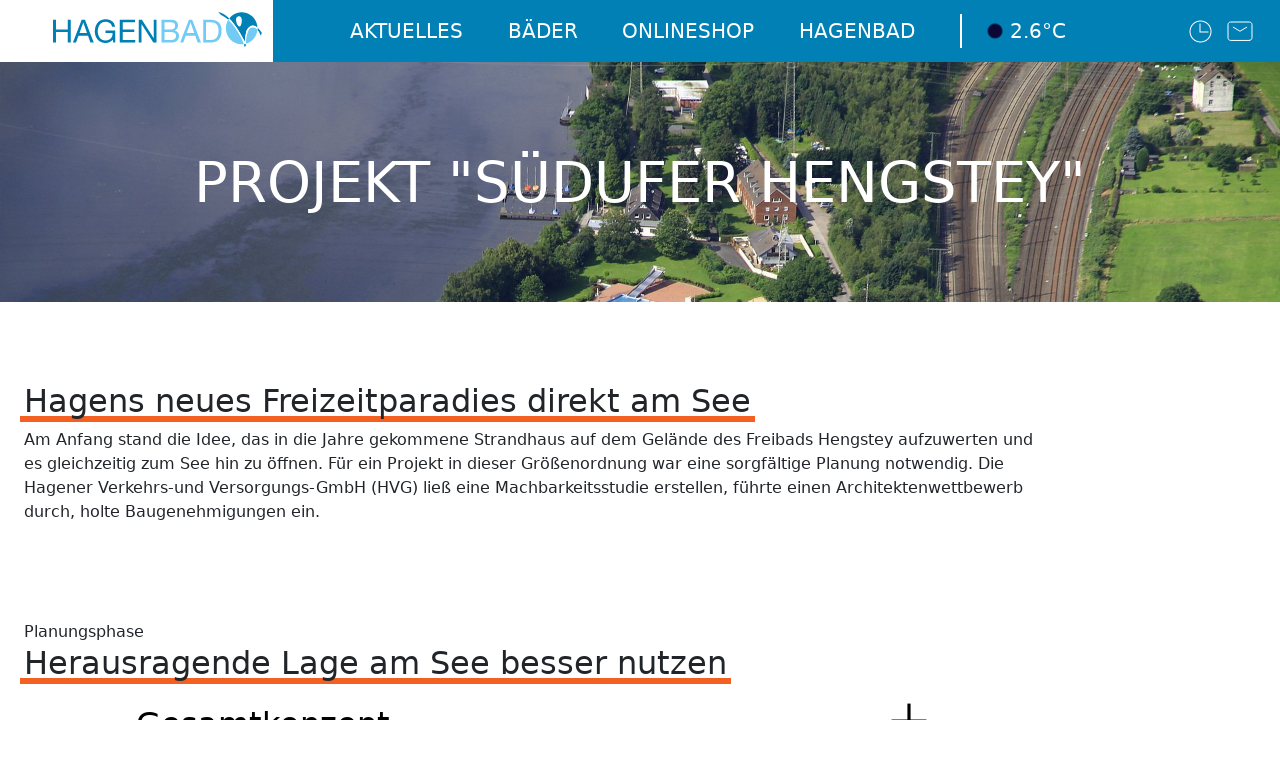

--- FILE ---
content_type: text/html; charset=utf-8
request_url: https://www.hagenbad.de/baeder/freibad-suedufer-hengstey/projekt-suedufer-hengstey
body_size: 12390
content:
<!DOCTYPE html>
<html lang="de">
<head>
    <meta charset="utf-8">

<!-- 
	This website is powered by TYPO3 - inspiring people to share!
	TYPO3 is a free open source Content Management Framework initially created by Kasper Skaarhoj and licensed under GNU/GPL.
	TYPO3 is copyright 1998-2026 of Kasper Skaarhoj. Extensions are copyright of their respective owners.
	Information and contribution at https://typo3.org/
-->


<title>HAGENBAD: Projekt &quot;Südufer Hengstey&quot;</title>
<meta name="generator" content="TYPO3 CMS">
<meta name="viewport" content="width=device-width, initial-scale=1">
<meta name="twitter:card" content="summary">


<style media="all">

</style>

<link rel="stylesheet" href="/typo3temp/assets/compressed/merged-701755d510502b61f24a2e21844bf60e-2242c953f224ce4063c46ebedad72fa2.css?1768491541" media="all">

<style>
/*InlineDefaultCss*/
/* default styles for extension "tx_frontend" */
    .ce-align-left { text-align: left; }
    .ce-align-center { text-align: center; }
    .ce-align-right { text-align: right; }

    .ce-table td, .ce-table th { vertical-align: top; }

    .ce-textpic, .ce-image, .ce-nowrap .ce-bodytext, .ce-gallery, .ce-row, .ce-uploads li, .ce-uploads div { overflow: hidden; }

    .ce-left .ce-gallery, .ce-column { float: left; }
    .ce-center .ce-outer { position: relative; float: right; right: 50%; }
    .ce-center .ce-inner { position: relative; float: right; right: -50%; }
    .ce-right .ce-gallery { float: right; }

    .ce-gallery figure { display: table; margin: 0; }
    .ce-gallery figcaption { display: table-caption; caption-side: bottom; }
    .ce-gallery img { display: block; }
    .ce-gallery iframe { border-width: 0; }
    .ce-border img,
    .ce-border iframe {
        border: 2px solid #000000;
        padding: 0px;
    }

    .ce-intext.ce-right .ce-gallery, .ce-intext.ce-left .ce-gallery, .ce-above .ce-gallery {
        margin-bottom: 10px;
    }
    .ce-image .ce-gallery { margin-bottom: 0; }
    .ce-intext.ce-right .ce-gallery { margin-left: 10px; }
    .ce-intext.ce-left .ce-gallery { margin-right: 10px; }
    .ce-below .ce-gallery { margin-top: 10px; }

    .ce-column { margin-right: 20px; }
    .ce-column:last-child { margin-right: 0; }

    .ce-row { margin-bottom: 20px; }
    .ce-row:last-child { margin-bottom: 0; }

    .ce-above .ce-bodytext { clear: both; }

    .ce-intext.ce-left ol, .ce-intext.ce-left ul { padding-left: 40px; overflow: auto; }

    /* Headline */
    .ce-headline-left { text-align: left; }
    .ce-headline-center { text-align: center; }
    .ce-headline-right { text-align: right; }

    /* Uploads */
    .ce-uploads { margin: 0; padding: 0; }
    .ce-uploads li { list-style: none outside none; margin: 1em 0; }
    .ce-uploads img { float: left; padding-right: 1em; vertical-align: top; }
    .ce-uploads span { display: block; }

    /* Table */
    .ce-table { width: 100%; max-width: 100%; }
    .ce-table th, .ce-table td { padding: 0.5em 0.75em; vertical-align: top; }
    .ce-table thead th { border-bottom: 2px solid #dadada; }
    .ce-table th, .ce-table td { border-top: 1px solid #dadada; }
    .ce-table-striped tbody tr:nth-of-type(odd) { background-color: rgba(0,0,0,.05); }
    .ce-table-bordered th, .ce-table-bordered td { border: 1px solid #dadada; }

    /* Space */
    .frame-space-before-extra-small { margin-top: 1em; }
    .frame-space-before-small { margin-top: 2em; }
    .frame-space-before-medium { margin-top: 3em; }
    .frame-space-before-large { margin-top: 4em; }
    .frame-space-before-extra-large { margin-top: 5em; }
    .frame-space-after-extra-small { margin-bottom: 1em; }
    .frame-space-after-small { margin-bottom: 2em; }
    .frame-space-after-medium { margin-bottom: 3em; }
    .frame-space-after-large { margin-bottom: 4em; }
    .frame-space-after-extra-large { margin-bottom: 5em; }

    /* Frame */
    .frame-ruler-before:before { content: ''; display: block; border-top: 1px solid rgba(0,0,0,0.25); margin-bottom: 2em; }
    .frame-ruler-after:after { content: ''; display: block; border-bottom: 1px solid rgba(0,0,0,0.25); margin-top: 2em; }
    .frame-indent { margin-left: 15%; margin-right: 15%; }
    .frame-indent-left { margin-left: 33%; }
    .frame-indent-right { margin-right: 33%; }
/* default styles for extension "tx_formfrontendvalidation" */
  input.parsley-error,
  select.parsley-error,
  textarea.parsley-error {
    color: #B94A48;
    background-color: #F2DEDE;
    border: 1px solid #EED3D7;
  }

  .parsley-errors-list {
    margin: 2px 0 3px;
    padding: 0;
    list-style-type: none;
    font-size: 0.9em;
    line-height: 0.9em;
    opacity: 0;
    color: #B94A48;

    transition: all .3s ease-in;
    -o-transition: all .3s ease-in;
    -moz-transition: all .3s ease-in;
    -webkit-transition: all .3s ease-in;
  }

  .parsley-errors-list.filled {
    opacity: 1;
  }


</style>






<script>
// Set color scheme data attribute from local storage
if (localStorage.getItem('color-scheme')) {
  document.documentElement.setAttribute('data-color-scheme', localStorage.getItem('color-scheme'));
}
</script><link rel="icon" href="/_assets/d4010d1ace4d753533d1ff11f343eba9/Icons/favicon.ico">
<link rel="icon" href="/_assets/d4010d1ace4d753533d1ff11f343eba9/Icons/icon.svg" type="image/svg+xml">
<link rel="apple-touch-icon" href="/_assets/d4010d1ace4d753533d1ff11f343eba9/Icons/apple-touch-icon.png">
<link rel="manifest" href="/manifest.webmanifest" crossorigin="use-credentials">      <script>
        const showcookieconsent = true;
      </script>
<link rel="canonical" href="https://www.hagenbad.de/baeder/freibad-suedufer-hengstey/projekt-suedufer-hengstey">

</head>
<body>




<div class="navPlaceholder"></div>
<div class="navigationOuter">
  <nav class="navigationInner">
    <div class="logoLinksFlexContainer">
      <a href="/">
        <img class="logo" alt="Hagenbad" src="/_assets/d4010d1ace4d753533d1ff11f343eba9/Images/logo.svg" width="192" height="36" />
      </a>

      <ul class="navbar-menu">
        
            
                    <li>
                        <a href="/aktuelles">Aktuelles</a>
                    </li>
                
        
            
                    <li class="has-children">
                        <a aria-haspopup="true" href="/baeder">Bäder</a>

                        <ul aria-label="submenu">
                            
                                <li>
                                    <a href="/baeder/erlebnisbad-hestert">ERLEBNISBAD Hestert</a>
                                </li>
                            
                                <li>
                                    <a class="nav-item--active" href="/baeder/freibad-suedufer-hengstey">FREIBAD Südufer Hengstey</a>
                                </li>
                            
                                <li>
                                    <a href="/baeder/richard-roemer-lennebad">Richard-Römer-Lennebad</a>
                                </li>
                            
                                <li>
                                    <a href="/baeder/westfalenbad">WESTFALENBAD</a>
                                </li>
                            
                        </ul>
                    </li>
                
        
            
                    <li class="has-children">
                        <a aria-haspopup="true" href="/onlineshop">Onlineshop</a>

                        <ul aria-label="submenu">
                            
                                <li>
                                    <a href="/onlineshop/gutscheine">Gutscheine</a>
                                </li>
                            
                                <li>
                                    <a href="/onlineshop/kurse">Kurse</a>
                                </li>
                            
                                <li>
                                    <a href="/onlineshop/wellness">Wellness</a>
                                </li>
                            
                                <li>
                                    <a href="https://shop.westfalenbad.de/de/eticket_applications/select_location/">E-Tickets</a>
                                </li>
                            
                        </ul>
                    </li>
                
        
            
                    <li class="has-children">
                        <a aria-haspopup="true" href="/hagenbad">HAGENBAD</a>

                        <ul aria-label="submenu">
                            
                                <li>
                                    <a href="/hagenbad/jobs">Jobs</a>
                                </li>
                            
                                <li>
                                    <a href="/hagenbad/ausbildung">Ausbildung</a>
                                </li>
                            
                                <li>
                                    <a href="/haus-und-badeordnung">Haus- und Badeordnung</a>
                                </li>
                            
                                <li>
                                    <a href="https://www.hvg-hagen.de/">HVG-Gruppe</a>
                                </li>
                            
                        </ul>
                    </li>
                
        
      </ul>
    </div>
    <div class="divider"></div>
    <div class="iconsOuter">
      <div class="weatherContainer loading">
        <div id="loader"></div>
        <img class="weatherIcon" src="/_assets/d4010d1ace4d753533d1ff11f343eba9/Images/icons/weather.svg" width="31" height="24" alt="" />
        <p class="weatherTemperature"></p>
      </div>
      <div class="iconsInner">
        <button class="navButton buttonTime" id="timeModalButton">
            <img alt="Öffnungszeiten" src="/_assets/d4010d1ace4d753533d1ff11f343eba9/Images/icons/time.svg" width="23" height="23" />
        </button>
        <a class="navButton buttonContact" href="/kontakt">
          <img alt="Kontakt" src="/_assets/d4010d1ace4d753533d1ff11f343eba9/Images/icons/contact.svg" width="26" height="20" />
        </a>
        <button class="navButton mobileIcon" tabindex="-1">
            <img alt="Menü" src="/_assets/d4010d1ace4d753533d1ff11f343eba9/Images/icons/menu.svg" width="22" height="22" />
        </button>
      </div>
    </div>
    <div class="navigationMenu">
      <div class="menuBar">
        <button tabindex="-1" class="menuCloseButton">
            <img alt="Schließen" src="/_assets/d4010d1ace4d753533d1ff11f343eba9/Images/icons/close.svg" width="57" height="57" />
        </button>
      </div>
      <div class="menuLinks">
        <div class="menuFlexContainer">
          <ul tabindex="-1">
            
                
                        <li>
                            <a href="/aktuelles">Aktuelles</a>
                        </li>
                    
            
                
                        <li class="has-children">
                            <a aria-haspopup="true" href="/baeder">Bäder</a>

                            <ul aria-label="submenu">
                                
                                    <li>
                                        <a tabindex="-1" href="/baeder/erlebnisbad-hestert">ERLEBNISBAD Hestert</a>
                                    </li>
                                
                                    <li>
                                        <a tabindex="-1" class="nav-item--active" href="/baeder/freibad-suedufer-hengstey">FREIBAD Südufer Hengstey</a>
                                    </li>
                                
                                    <li>
                                        <a tabindex="-1" href="/baeder/richard-roemer-lennebad">Richard-Römer-Lennebad</a>
                                    </li>
                                
                                    <li>
                                        <a tabindex="-1" href="/baeder/westfalenbad">WESTFALENBAD</a>
                                    </li>
                                
                            </ul>
                        </li>
                    
            
                
                        <li class="has-children">
                            <a aria-haspopup="true" href="/onlineshop">Onlineshop</a>

                            <ul aria-label="submenu">
                                
                                    <li>
                                        <a tabindex="-1" href="/onlineshop/gutscheine">Gutscheine</a>
                                    </li>
                                
                                    <li>
                                        <a tabindex="-1" href="/onlineshop/kurse">Kurse</a>
                                    </li>
                                
                                    <li>
                                        <a tabindex="-1" href="/onlineshop/wellness">Wellness</a>
                                    </li>
                                
                                    <li>
                                        <a tabindex="-1" href="https://shop.westfalenbad.de/de/eticket_applications/select_location/">E-Tickets</a>
                                    </li>
                                
                            </ul>
                        </li>
                    
            
                
                        <li class="has-children">
                            <a aria-haspopup="true" href="/hagenbad">HAGENBAD</a>

                            <ul aria-label="submenu">
                                
                                    <li>
                                        <a tabindex="-1" href="/hagenbad/jobs">Jobs</a>
                                    </li>
                                
                                    <li>
                                        <a tabindex="-1" href="/hagenbad/ausbildung">Ausbildung</a>
                                    </li>
                                
                                    <li>
                                        <a tabindex="-1" href="/haus-und-badeordnung">Haus- und Badeordnung</a>
                                    </li>
                                
                                    <li>
                                        <a tabindex="-1" href="https://www.hvg-hagen.de/">HVG-Gruppe</a>
                                    </li>
                                
                            </ul>
                        </li>
                    
            
          </ul>
        </div>
      </div>
    </div>
  </nav>
</div>



        <main id="main" class="main">
            
                    
                        
                            
                        
                    
                    <div class="hero" style="background-image: url(
                                /fileadmin/_processed_/1/f/csm__c__Regionalverband_Ruhr__Essen_ff9776269b.jpg
                            )">
                        <h1 class="header">Projekt &quot;Südufer Hengstey&quot;</h1>
                    </div>
                

            <div class="wrapper">
                <!--TYPO3SEARCH_begin-->
                
    

            <div id="c331" class="frame frame-default frame-type-q4u_content_elements_textimage frame-layout-0">
                
                
                    



                
                
                    

    
        <header>
            



            

    
            <h2 class="">
                Hagens neues Freizeitparadies direkt am See
            </h2>
        



            



        </header>
    



                
                

    

    <div class="q4u_textimage"
        data-imageposition="left"
        data-textcolumns="0"
        data-imagewidth="4">
        

        <div class="q4u_textimage__text">
            <div class="ce-bodytext">
                <p>Am Anfang stand die Idee, das in die Jahre gekommene Strandhaus auf dem Gelände des Freibads Hengstey aufzuwerten und es gleichzeitig zum See hin zu öffnen. Für ein Projekt in dieser Größenordnung war eine sorgfältige Planung notwendig. Die Hagener Verkehrs-und Versorgungs-GmbH (HVG) ließ eine Machbarkeitsstudie erstellen, führte einen Architektenwettbewerb durch, holte Baugenehmigungen ein.&nbsp;</p>
            </div>
        </div>
    </div>

                
                    



                
                
                    



                
            </div>

        



    

            <div id="c330" class="frame frame-default frame-type-q4u_content_elements_textimage frame-layout-0 frame-space-before-small">
                
                
                    



                
                
                    

    
        <header>
            

    <p class="overline">
        Planungsphase
    </p>



            

    
            <h2 class="">
                Herausragende Lage am See besser nutzen
            </h2>
        



            



        </header>
    



                
                

    

    <div class="q4u_textimage"
        data-imageposition="left"
        data-textcolumns="0"
        data-imagewidth="4">
        

        <div class="q4u_textimage__text">
            <div class="ce-bodytext">
                
            </div>
        </div>
    </div>

                
                    



                
                
                    



                
            </div>

        



    

            <div id="c357" class="frame frame-default frame-type-q4u_content_elements_accordion frame-layout-0">
                
                
                    



                
                
                    

    



                
                

    <div class="q4u_accordion" data-multiple-open="0">
        
            <div class="q4u_accordion__item">

                
                    
                            <h3 class="q4u_accordion__header">
                                
    <button class="q4u_accordion__button"
        type="button"
        aria-expanded="false">
        Gesamtkonzept
        
                <svg class="q4u_accordion__icon q4u_accordion__icon--plus" width="24" height="24" viewBox="0 0 24 24" fill="none" stroke="currentColor" stroke-width="2">
                    <path d="M12 1V23" />
                    <path d="M1 12H23" />
                </svg>
            
    </button>

                            </h3>
                        
                

                

                <div class="q4u_accordion__content"
                    data-imageposition="float-left"
                    style="display: none;">

                    

                    
                        <div class="ce-bodytext">
                            <p>Am Familienbad Hengstey ensteht ein attraktiver Gastronomie-, Erlebnis- und Freizeitbereich. Hierfür wurde das Strandhaus saniert. 2023 wird es zudem einen großzügigen, öffentlich zugänglichen Beachclub mit Außengastronomie erhalten. Eine Steganlage mit Aussichtsplattform über den See ermöglicht die barrierefreie Verbindung von Ruhrtalradweg, Beachclub und Restaurant. Ein Platz am Wasser und eine öffentliche Grünfläche runden das neue Freizeitareal ab.&nbsp;</p>
<p>„Jetzt wird ein weiteres echtes Leuchtturmprojekt in die Realisierung gebracht, dem mit dem Freizeit-Revier Seepark und der Beteiligung an der IGA 2027 weitere folgen werden“, freut sich Oberbürgermeister Erik O. Schulz.</p>
                        </div>
                    
                </div>
            </div>
        
            <div class="q4u_accordion__item">

                
                    
                            <h3 class="q4u_accordion__header">
                                
    <button class="q4u_accordion__button"
        type="button"
        aria-expanded="false">
        Ökologisches Konzept
        
                <svg class="q4u_accordion__icon q4u_accordion__icon--plus" width="24" height="24" viewBox="0 0 24 24" fill="none" stroke="currentColor" stroke-width="2">
                    <path d="M12 1V23" />
                    <path d="M1 12H23" />
                </svg>
            
    </button>

                            </h3>
                        
                

                

                <div class="q4u_accordion__content"
                    data-imageposition="float-left"
                    style="display: none;">

                    

                    
                        <div class="ce-bodytext">
                            <p>Die Eingriffe in die Umwelt - wie die Rodung von Bäumen - werden in einem ökologischen Konzept bewertet und ausgeglichen. Hierfür werden u.a. auf der Liegewiese des Familienbades über 40 Bäume neu gefplanzt und eine seeuferbegleitende Gehölzstruktur entwickelt.&nbsp;</p>
                        </div>
                    
                </div>
            </div>
        
    </div>


                
                    



                
                
                    



                
            </div>

        



    

            <div id="c348" class="frame frame-default frame-type-q4u_content_elements_imageslider frame-layout-0">
                
                
                    



                
                
                    

    



                
                
    <div class="q4u_imageslider" data-caption="off" data-fixedheight="0">
        
            <div class="q4u_imageslider__cell">
                
    
            
                    
    <picture>
        <source srcset="/fileadmin/user_upload/Images/Hengstey/Projekt_Suedufer/UEbersichtsplan_Hengsteyareal.JPG 1x,
            /fileadmin/user_upload/Images/Hengstey/Projekt_Suedufer/UEbersichtsplan_Hengsteyareal.JPG 2x"
            type="image/webp" />

        <source srcset="/fileadmin/_processed_/8/d/csm_UEbersichtsplan_Hengsteyareal_7864d38be6.jpg 1x,
            /fileadmin/_processed_/8/d/csm_UEbersichtsplan_Hengsteyareal_2db8420b0d.jpg 2x"
            type="image/jpeg" />

        <img class="q4u_imageslider__image" loading="lazy" src="/fileadmin/_processed_/8/d/csm_UEbersichtsplan_Hengsteyareal_2860314891.jpg" width="840" height="288" alt="" />
    </picture>

                
        

    

            </div>
        
            <div class="q4u_imageslider__cell">
                
    
            
                    
    <picture>
        <source srcset="/fileadmin/user_upload/Images/Hengstey/Projekt_Suedufer/_c__Regionalverband_Ruhr__Essen.JPG 1x,
            /fileadmin/user_upload/Images/Hengstey/Projekt_Suedufer/_c__Regionalverband_Ruhr__Essen.JPG 2x"
            type="image/webp" />

        <source srcset="/fileadmin/_processed_/1/f/csm__c__Regionalverband_Ruhr__Essen_fea7d0960a.jpg 1x,
            /fileadmin/_processed_/1/f/csm__c__Regionalverband_Ruhr__Essen_38f28c11f7.jpg 2x"
            type="image/jpeg" />

        <img class="q4u_imageslider__image" loading="lazy" src="/fileadmin/_processed_/1/f/csm__c__Regionalverband_Ruhr__Essen_1d34221b4d.jpg" width="840" height="560" alt="" />
    </picture>

                
        

    
        <button class="q4u_imageslider__toggle-caption" type="button" title="Bildunterschrift ein-/ausblenden">
            <svg width="32" height="32" viewBox="0 0 32 32" fill="currentColor" fill-rule="nonzero">
                <rect x="6" y="10" width="12" height="1" />
                <rect x="6" y="16" width="10" height="1" />
                <rect x="16" y="16" width="10" height="1" />
                <rect x="6" y="22" width="16" height="1" />
            </svg>
        </button>
        <figcaption class="q4u_imageslider__caption">
            © Regionalverband Ruhr, Essen
        </figcaption>
    

            </div>
        
    </div>

                
                    



                
                
                    



                
            </div>

        



    

            <div id="c333" class="frame frame-default frame-type-q4u_content_elements_textimage frame-layout-0 frame-space-before-small">
                
                
                    



                
                
                    

    
        <header>
            

    <p class="overline">
        Erste Ausbaustufe
    </p>



            

    
            <h2 class="">
                Umgestaltung des Strandhauses
            </h2>
        



            



        </header>
    



                
                

    

    <div class="q4u_textimage"
        data-imageposition="left"
        data-textcolumns="0"
        data-imagewidth="4">
        

        <div class="q4u_textimage__text">
            <div class="ce-bodytext">
                <p>Ende Mai 2021 startete die erste Ausbaustufe, bei der es vor allem um die Renovierung und den Umbau des Strandhauses ging. Das im Stil der 70er-Jahre gebaute Strandhaus wandelte sich zu einem zeitgemäßen, modernen und ganzjährig nutzbaren Gastronomiebetrieb, dessen Eröffnung&nbsp;Pächter Mike Henning im September 2022 feierte.</p>
<p>Das gesamte Interieur begrüßt die Gäste nun mit warmen, einladenden Pastelltönen. Auf der großzügigen Sonnenterrasse finden sie neben bequemen Mobiliar einen direkten Zugang zu einer Bar, die mit Hochtischen und Barhockern zum Verweilen einlädt. Während die Besucher*innen auf der großen Terrasse im Sommer unter Markisen angenehmen Schatten finden, lädt ein gemütliches Kaminzimmer an kalten Tagen zum gemeinsamen Cocktailgenuss ein. Die 159 Sitzplätze im Innenbereich teilen sich neben dem Kaminzimmer in einen „A La Carte-Bereich“ und zwei großzügige Event-Räume für Familien- und Firmenfeiern auf.&nbsp;Aus den früheren Mietwohnungen des Strandhauses entstanden sieben Hotelzimmer, die vor allem Radtouristen Übernachtungsmöglichkeiten bieten.</p>
            </div>
        </div>
    </div>

                
                    



                
                
                    



                
            </div>

        



    

            <div id="c346" class="frame frame-default frame-type-q4u_content_elements_imageslider frame-layout-0">
                
                
                    



                
                
                    

    



                
                
    <div class="q4u_imageslider" data-caption="off" data-fixedheight="0">
        
            <div class="q4u_imageslider__cell">
                
    
            
                    
    <picture>
        <source srcset="/fileadmin/user_upload/Images/Hengstey/Projekt_Suedufer/Bekanntgabe_Paechter.JPG 1x,
            /fileadmin/user_upload/Images/Hengstey/Projekt_Suedufer/Bekanntgabe_Paechter.JPG 2x"
            type="image/webp" />

        <source srcset="/fileadmin/_processed_/e/2/csm_Bekanntgabe_Paechter_07bc06bac7.jpg 1x,
            /fileadmin/_processed_/e/2/csm_Bekanntgabe_Paechter_8eb8d18840.jpg 2x"
            type="image/jpeg" />

        <img class="q4u_imageslider__image" loading="lazy" src="/fileadmin/_processed_/e/2/csm_Bekanntgabe_Paechter_77b3c48855.jpg" width="840" height="454" alt="" />
    </picture>

                
        

    
        <button class="q4u_imageslider__toggle-caption" type="button" title="Bildunterschrift ein-/ausblenden">
            <svg width="32" height="32" viewBox="0 0 32 32" fill="currentColor" fill-rule="nonzero">
                <rect x="6" y="10" width="12" height="1" />
                <rect x="6" y="16" width="10" height="1" />
                <rect x="16" y="16" width="10" height="1" />
                <rect x="6" y="22" width="16" height="1" />
            </svg>
        </button>
        <figcaption class="q4u_imageslider__caption">
            Erster Spatenstich für das neue Freizeitareal rund um das Freibad Hengstey: Oberbürgermeister Erik O. Schulz, HVG-Geschäftsführer Christoph Köther sowie das designierte Pächter-Duo Mike Henning und Stephan Ley am Donnerstag, 27. Mai 2021 - Foto: Thomas Seuthe
        </figcaption>
    

            </div>
        
            <div class="q4u_imageslider__cell">
                
    
            
                    
    <picture>
        <source srcset="/fileadmin/user_upload/Images/Hengstey/Projekt_Suedufer/Strandhaus_gerenderte_Skizze.JPG 1x,
            /fileadmin/user_upload/Images/Hengstey/Projekt_Suedufer/Strandhaus_gerenderte_Skizze.JPG 2x"
            type="image/webp" />

        <source srcset="/fileadmin/_processed_/8/e/csm_Strandhaus_gerenderte_Skizze_23cbe1635d.jpg 1x,
            /fileadmin/_processed_/8/e/csm_Strandhaus_gerenderte_Skizze_574df6867c.jpg 2x"
            type="image/jpeg" />

        <img class="q4u_imageslider__image" loading="lazy" src="/fileadmin/_processed_/8/e/csm_Strandhaus_gerenderte_Skizze_2f919f6f6e.jpg" width="840" height="485" alt="" />
    </picture>

                
        

    
        <button class="q4u_imageslider__toggle-caption" type="button" title="Bildunterschrift ein-/ausblenden">
            <svg width="32" height="32" viewBox="0 0 32 32" fill="currentColor" fill-rule="nonzero">
                <rect x="6" y="10" width="12" height="1" />
                <rect x="6" y="16" width="10" height="1" />
                <rect x="16" y="16" width="10" height="1" />
                <rect x="6" y="22" width="16" height="1" />
            </svg>
        </button>
        <figcaption class="q4u_imageslider__caption">
            Skizze des neuen Strandhaus - Architekten Naeve Schroff Schäfer Partnerschaft
        </figcaption>
    

            </div>
        
            <div class="q4u_imageslider__cell">
                
    
            
                    
    <picture>
        <source srcset="/fileadmin/user_upload/Images/Hengstey/Projekt_Suedufer/Umbau_Strandhaus.JPG 1x,
            /fileadmin/user_upload/Images/Hengstey/Projekt_Suedufer/Umbau_Strandhaus.JPG 2x"
            type="image/webp" />

        <source srcset="/fileadmin/_processed_/8/8/csm_Umbau_Strandhaus_9b57d42fe6.jpg 1x,
            /fileadmin/_processed_/8/8/csm_Umbau_Strandhaus_9bca3bcbd2.jpg 2x"
            type="image/jpeg" />

        <img class="q4u_imageslider__image" loading="lazy" src="/fileadmin/_processed_/8/8/csm_Umbau_Strandhaus_7d347620a7.jpg" width="840" height="664" alt="" />
    </picture>

                
        

    
        <button class="q4u_imageslider__toggle-caption" type="button" title="Bildunterschrift ein-/ausblenden">
            <svg width="32" height="32" viewBox="0 0 32 32" fill="currentColor" fill-rule="nonzero">
                <rect x="6" y="10" width="12" height="1" />
                <rect x="6" y="16" width="10" height="1" />
                <rect x="16" y="16" width="10" height="1" />
                <rect x="6" y="22" width="16" height="1" />
            </svg>
        </button>
        <figcaption class="q4u_imageslider__caption">
            Der Umbau geht voran.
        </figcaption>
    

            </div>
        
    </div>

                
                    



                
                
                    



                
            </div>

        



    

            <div id="c334" class="frame frame-default frame-type-q4u_content_elements_textimage frame-layout-0 frame-space-before-small">
                
                
                    



                
                
                    

    
        <header>
            

    <p class="overline">
        Zweite Ausbaustufe
    </p>



            

    
            <h2 class="">
                BeachClub entsteht
            </h2>
        



            



        </header>
    



                
                

    

    <div class="q4u_textimage"
        data-imageposition="left"
        data-textcolumns="0"
        data-imagewidth="4">
        

        <div class="q4u_textimage__text">
            <div class="ce-bodytext">
                <p>Mit der zweiten Ausbaustufe beginnt die weitere Erschließung des großen Freizeitgeländes. Dann öffnet sich das Freibad optisch zur Seeseite und ein rund 2.200 Quadratmeter großer BeachClub wird dort angelegt, wo in den 60er-Jahren das ehemalige Strandbad war. Vom BeachClub aus werden sowohl die Freibadgäste wie auch die Passanten der Uferpromenade kulinarisch versorgt. Das große Sandstrand-Areal lädt zudem mit einem Kinderspielbereich und Sitzgelegenheiten zum Verweilen ein. Der BeachClub wird am 8. Juni 2024 eröffnet.</p>
            </div>
        </div>
    </div>

                
                    



                
                
                    



                
            </div>

        



    

            <div id="c347" class="frame frame-default frame-type-q4u_content_elements_imageslider frame-layout-0">
                
                
                    



                
                
                    

    



                
                
    <div class="q4u_imageslider" data-caption="off" data-fixedheight="0">
        
            <div class="q4u_imageslider__cell">
                
    
            
                    
    <picture>
        <source srcset="/fileadmin/_processed_/f/0/csm_Suedufer-Hengstey-140_6253e92469.webp 1x,
            /fileadmin/_processed_/f/0/csm_Suedufer-Hengstey-140_79b4fbbb6e.webp 2x"
            type="image/webp" />

        <source srcset="/fileadmin/_processed_/f/0/csm_Suedufer-Hengstey-140_8ff130cd51.jpg 1x,
            /fileadmin/_processed_/f/0/csm_Suedufer-Hengstey-140_093feec1a1.jpg 2x"
            type="image/jpeg" />

        <img class="q4u_imageslider__image" loading="lazy" src="/fileadmin/_processed_/f/0/csm_Suedufer-Hengstey-140_b6c51c1502.jpg" width="840" height="560" alt="" />
    </picture>

                
        

    

            </div>
        
            <div class="q4u_imageslider__cell">
                
    
            
                    
    <picture>
        <source srcset="/fileadmin/_processed_/c/b/csm_Hengstey-Suedufer-109_b4cd80eee0.webp 1x,
            /fileadmin/_processed_/c/b/csm_Hengstey-Suedufer-109_25ffb7f0b9.webp 2x"
            type="image/webp" />

        <source srcset="/fileadmin/_processed_/c/b/csm_Hengstey-Suedufer-109_183dc2c5e9.jpg 1x,
            /fileadmin/_processed_/c/b/csm_Hengstey-Suedufer-109_d15bee6950.jpg 2x"
            type="image/jpeg" />

        <img class="q4u_imageslider__image" loading="lazy" src="/fileadmin/_processed_/c/b/csm_Hengstey-Suedufer-109_69e96e9346.jpg" width="840" height="553" alt="" />
    </picture>

                
        

    

            </div>
        
            <div class="q4u_imageslider__cell">
                
    
            
                    
    <picture>
        <source srcset="/fileadmin/_processed_/3/f/csm_BeachClub_Suedufer_Henstey_Bau_09__42__a1fd7cfc31.webp 1x,
            /fileadmin/_processed_/3/f/csm_BeachClub_Suedufer_Henstey_Bau_09__42__eac028ba40.webp 2x"
            type="image/webp" />

        <source srcset="/fileadmin/_processed_/3/f/csm_BeachClub_Suedufer_Henstey_Bau_09__42__43bf63f937.jpg 1x,
            /fileadmin/_processed_/3/f/csm_BeachClub_Suedufer_Henstey_Bau_09__42__1c4ff1bc42.jpg 2x"
            type="image/jpeg" />

        <img class="q4u_imageslider__image" loading="lazy" src="/fileadmin/_processed_/3/f/csm_BeachClub_Suedufer_Henstey_Bau_09__42__1cf45314ac.jpg" width="840" height="560" alt="" />
    </picture>

                
        

    

            </div>
        
            <div class="q4u_imageslider__cell">
                
    
            
                    
    <picture>
        <source srcset="/fileadmin/_processed_/2/b/csm_BeachClub_Suedufer_Henstey_Bau_09__18__0cfa510eff.webp 1x,
            /fileadmin/_processed_/2/b/csm_BeachClub_Suedufer_Henstey_Bau_09__18__a8a5eb1781.webp 2x"
            type="image/webp" />

        <source srcset="/fileadmin/_processed_/2/b/csm_BeachClub_Suedufer_Henstey_Bau_09__18__4cbda6acac.jpg 1x,
            /fileadmin/_processed_/2/b/csm_BeachClub_Suedufer_Henstey_Bau_09__18__979a547f38.jpg 2x"
            type="image/jpeg" />

        <img class="q4u_imageslider__image" loading="lazy" src="/fileadmin/_processed_/2/b/csm_BeachClub_Suedufer_Henstey_Bau_09__18__43a4c9c01e.jpg" width="840" height="560" alt="" />
    </picture>

                
        

    

            </div>
        
    </div>

                
                    



                
                
                    



                
            </div>

        



    

            <div id="c517" class="frame frame-default frame-type-q4u_content_elements_textimage frame-layout-0">
                
                
                    



                
                
                    

    
        <header>
            

    <p class="overline">
        Zweite Ausbaustufe abgeschlossen
    </p>



            

    
            <h2 class="">
                BeachClub fertig gestellt
            </h2>
        



            



        </header>
    



                
                

    

    <div class="q4u_textimage"
        data-imageposition="float-left"
        data-textcolumns="0"
        data-imagewidth="4">
        
                <div class="q4u_textimage__image">
                    
                        
                                <figure>
                                    
                                            
                                                    
    
            <picture>
                <source srcset="/fileadmin/_processed_/7/5/csm_Drohnenfotos_Freibad_Suedufer_Hengstey_Juni_2024__3__7cfae565b3.webp 1x,
                    /fileadmin/_processed_/7/5/csm_Drohnenfotos_Freibad_Suedufer_Hengstey_Juni_2024__3__43be4b31d1.webp 2x"
                    type="image/webp" />

                <source srcset="/fileadmin/_processed_/7/5/csm_Drohnenfotos_Freibad_Suedufer_Hengstey_Juni_2024__3__176803709b.jpg 1x,
                    /fileadmin/_processed_/7/5/csm_Drohnenfotos_Freibad_Suedufer_Hengstey_Juni_2024__3__39558ee263.jpg 2x"
                    type="image/jpeg" />

                <img loading="lazy" src="/fileadmin/_processed_/7/5/csm_Drohnenfotos_Freibad_Suedufer_Hengstey_Juni_2024__3__14682299a7.jpg" width="350" height="234" alt="" />
            </picture>
        

                                                
                                        

                                    
                                </figure>
                            
                    
                </div>
            

        <div class="q4u_textimage__text">
            <div class="ce-bodytext">
                <p>Am 5. Juni 2024 hat Markus Monßen-Wackerbeck, der Geschäftsführer der Hagener Versorgungs- und Verkehrs-GmbH (HVG), gemeinsam mit Oberbürgermeister Erik O. Schulz den Schlüssel für den BeachClub am Südufer Hengstey an den Pächter Mike Henning übergeben.&nbsp;Drei Tage vor der großen Eröffnungsfeier ist die Zeit gekommen, um Mike Henning einen reibungslosen Start und eine erfolgreiche Zukunft zu wünschen, und einen Rückblick auf die fast zehnmonatige Bauzeit am Hengsteysee zu werfen.<br> „Trotz der zeitintensiven Kampfmittel-Sondierung vor Baubeginn und der Lieferengpässe in der Baubranche kann die HVG die planmäßige Eröffnung des BeachClubs sowie den Start der Freibadsaison im Sommer 2024 erfreulicherweise einhalten“, berichtet HVG-Geschäftsführer, Markus Monßen-Wackerbeck. &nbsp;„Dank der Investition der HVG ist Hagen definitiv um eine Attraktion reicher,“ freut sich Oberbürgermeister Erik O. Schulz. „Der BeachClub mit seinem außergewöhnlichen Blick auf den See lädt die Hagener Bürgerinnen und Bürger zum Verweilen ein.“ Darüber hinaus bietet er Radtouristen durch seinen direkten Anschluss an den Ruhrtalradweg einen attraktiven Platz für eine Pause. Eine Pause kann sich Mike Henning aktuell nicht gönnen: „Wir stecken mitten in den Vorbereitungen für die Eröffnungsfeier Begleitet von jeder Menge Livemusik aus verschiedenen Jahrzehnten können die Gäste den BeachClub am 8. Juni erstmals kennenlernen.“</p>
            </div>
        </div>
    </div>

                
                    



                
                
                    



                
            </div>

        



    

            <div id="c521" class="frame frame-default frame-type-q4u_content_elements_infobox frame-layout-0 frame-space-before-extra-small frame-space-after-small">
                
                
                    



                
                

    

    <div class="q4u_infobox"
        data-imageposition="left"
        data-textcolumns="">
        

        <div class="q4u_infobox__text">
            

    




            <div class="ce-bodytext">
                <p class="align-center"><em><strong>„Der BeachClub mit seinem außergewöhnlichen Blick auf den See lädt die Hagener Bürgerinnen und Bürger zum Verweilen ein.“</strong></em><br> Oberbürgermeister Erik O. Schulz</p>
            </div>
        </div>
    </div>

                
                    



                
                
                    



                
            </div>

        



    

            <div id="c518" class="frame frame-default frame-type-q4u_content_elements_textimage frame-layout-0">
                
                
                    



                
                
                    

    



                
                

    

    <div class="q4u_textimage"
        data-imageposition="float-right"
        data-textcolumns="0"
        data-imagewidth="4">
        
                <div class="q4u_textimage__image">
                    
                        
                                <figure>
                                    
                                            
                                                    
    
            <picture>
                <source srcset="/fileadmin/_processed_/3/d/csm_20230829_144028_df6c012a2e.webp 1x,
                    /fileadmin/_processed_/3/d/csm_20230829_144028_674db147aa.webp 2x"
                    type="image/webp" />

                <source srcset="/fileadmin/_processed_/3/d/csm_20230829_144028_0d8b44727f.jpg 1x,
                    /fileadmin/_processed_/3/d/csm_20230829_144028_8829ec1756.jpg 2x"
                    type="image/jpeg" />

                <img loading="lazy" src="/fileadmin/_processed_/3/d/csm_20230829_144028_c61877140d.jpg" width="350" height="263" alt="" />
            </picture>
        

                                                
                                        

                                    
                                </figure>
                            
                    
                </div>
            

        <div class="q4u_textimage__text">
            <div class="ce-bodytext">
                <p><strong>Großer Steg ab Herbst</strong><br> Lieferschwierigkeiten bei den Stahlteilen führen allerdings dazu, dass sich die Fertigstellung des Stegs, der die Verbindung vom Ruhrtalradweg zur Terrasse des Strandhauses herstellen soll, bis Ende Oktober 2024 verschiebt. Dass die Eröffnung dennoch stattfinden kann, wird durch den doppelten Nutzen des Seecontainers auf dem Areal ermöglicht: Er dient nicht nur als Verkaufsort für Getränke und Speisen, sondern auch als tragendes Fundament für den Steg vom Strandhaus zum BeachClub.&nbsp;&nbsp; &nbsp;</p>
<p><strong>Zunächst Kampfmittel-Sondierung&nbsp;</strong>&nbsp; &nbsp;&nbsp;&nbsp; &nbsp;&nbsp;&nbsp; &nbsp;&nbsp;&nbsp; &nbsp;<br> Im August 2023 begannen die Vorbereitungen für die Bauarbeiten mit einer Kampfmittel-Sondierung. Dazu bohrte eine Spezialfirma Löcher von bis zu acht Metern Tiefe in die Erde und Taucher überprüften den Grund des Sees nach möglichen Bomben. Nach zwei Monaten stand fest, dass sich keine Altlasten aus dem Zweiten Weltkrieg auf dem Baugelände befinden.&nbsp;</p>
<p>&nbsp;</p>
            </div>
        </div>
    </div>

                
                    



                
                
                    



                
            </div>

        



    

            <div id="c520" class="frame frame-default frame-type-q4u_content_elements_infobox frame-layout-0">
                
                
                    



                
                

    

    <div class="q4u_infobox"
        data-imageposition="left"
        data-textcolumns="">
        

        <div class="q4u_infobox__text">
            

    




            <div class="ce-bodytext">
                <p class="align-center"><em><strong>„Das waren 451 Tonnen Sand, die hier abgeladen wurden. Das entspricht 28 LKW-Ladungen."</strong></em><br> Patrick Messerschmidt, Projektleiter bei der HVG</p>
            </div>
        </div>
    </div>

                
                    



                
                
                    



                
            </div>

        



    

            <div id="c519" class="frame frame-default frame-type-q4u_content_elements_textimage frame-layout-0 frame-space-before-small">
                
                
                    



                
                
                    

    



                
                

    

    <div class="q4u_textimage"
        data-imageposition="left"
        data-textcolumns="0"
        data-imagewidth="4">
        
                <div class="q4u_textimage__image">
                    
                        
                                <figure>
                                    
                                            
                                                    
    
            <picture>
                <source srcset="/fileadmin/_processed_/d/e/csm_20240212_113624_ae940b85af.webp 1x,
                    /fileadmin/_processed_/d/e/csm_20240212_113624_227da429ce.webp 2x"
                    type="image/webp" />

                <source srcset="/fileadmin/_processed_/d/e/csm_20240212_113624_578a4cce68.jpg 1x,
                    /fileadmin/_processed_/d/e/csm_20240212_113624_ac44d86bc2.jpg 2x"
                    type="image/jpeg" />

                <img loading="lazy" src="/fileadmin/_processed_/d/e/csm_20240212_113624_838657eb28.jpg" width="350" height="263" alt="" />
            </picture>
        

                                                
                                        

                                    
                                </figure>
                            
                    
                </div>
            

        <div class="q4u_textimage__text">
            <div class="ce-bodytext">
                <p><strong>Gestaltung des Geländes&nbsp;&nbsp; </strong>&nbsp;&nbsp;&nbsp; &nbsp;&nbsp;&nbsp; &nbsp;&nbsp;&nbsp; &nbsp;&nbsp;&nbsp; &nbsp;&nbsp;&nbsp; &nbsp;<br> Ebenfalls im August und September 2023 begannen die Arbeiten zu den Terrassierungen für die großzügigen Sand- und Rasenbereiche sowie die Gastro-Terrasse. „Dazu wurden 279 Felsquader angeliefert. Dabei handelt es sich um Trendelburger Sandstein, der aus dem Raum Höxter kommt“, berichtet Hans-Jörg Stratmann, Projektverantwortlicher bei der HVG. &nbsp;&nbsp; &nbsp;<br> Ebenso eindrucksvoll ist die Menge von Sand, die für den Beachbereich angeschüttet wurde. „Das waren 451 Tonnen Sand, die hier abgeladen wurden. Das entspricht 28 LKW-Ladungen“, erinnert sich Patrick Messerschmidt, Projektleiter bei der HVG. Außerdem wurden 66 Stellplätze für Fahrräder geschaffen. Im Anschluss daran begannen die aufwendigen Gründungsarbeiten für den großen Steg, der die Terrasse des Strandhauses mit dem Ruhrtalradweg verbindet.<br> &nbsp;</p>
            </div>
        </div>
    </div>

                
                    



                
                
                    



                
            </div>

        


                <!--TYPO3SEARCH_end-->
            </div>
        </main>
    

<div class="modal timeModal" tabindex="-1" id="timeModal">
  <div class="modal-dialog">
    <div class="modal-content">
      <div class="inner">
        <div role="button" class="closeModal">
          <img alt="Close icon" src="/_assets/d4010d1ace4d753533d1ff11f343eba9/Images/icons/close.svg" width="57" height="57" />
        </div>

          
    

            <div id="c273" class="frame frame-default frame-type-header frame-layout-0">
                
                
                    



                
                
                    

    
        <header>
            



            

    
            <h2 class="">
                Öffnungszeiten
            </h2>
        



            



        </header>
    



                
                
                
                    



                
                
                    



                
            </div>

        



    

            <div id="c274" class="frame frame-default frame-type-q4u_template_openhoursteaser frame-layout-0">
                
                
                    



                
                
                    

    



                
                
    
        <div class="itemsOuter">
        
            
            <div class="item">
                <div class="outlineButton">WESTFALENBAD</div>
                
                        <p class="modalText">Heute geöffnet</p>
                        <p class="modalText">06:30 - 22:00 Uhr</p>
                    

                <a class="modalLink" href="#c275">alle Öffnungszeiten</a>
            </div>
        
            
            <div class="item">
                <div class="outlineButton">Richard-Römer-Lennebad</div>
                
                        <p class="modalText">Heute geschlossen</p>
                    

                <a class="modalLink" href="#c276">alle Öffnungszeiten</a>
            </div>
        
            
            <div class="item">
                <div class="outlineButton">ERLEBNISBAD Hestert</div>
                
                        <p class="modalText">Heute geschlossen</p>
                    

                <a class="modalLink" href="#c277">alle Öffnungszeiten</a>
            </div>
        
            
            <div class="item">
                <div class="outlineButton">FREIBAD Südufer Hengstey</div>
                
                        <p class="modalText">Heute geschlossen</p>
                    

                <a class="modalLink" href="#c278">alle Öffnungszeiten</a>
            </div>
        
        </div>
    


                
                    



                
                
                    



                
            </div>

        



    

            <div id="c275" class="frame frame-default frame-type-q4uworkinghours_q4uworkinghours frame-layout-0">
                
                
                    



                
                
                    

    
        <header>
            



            

    
            <h3 class="">
                WESTFALENBAD
            </h3>
        



            



        </header>
    



                
                

    
    


    <section class="openingHoursOuter">
        <div class="openingHoursInner poolInner">
            
                
                    
    <div class="poolContentContainer hoursContentContainer1">
        <h3 class="poolTableTitle">
            Schwimmen
        </h3>

        <div class="hoursTableContainer hoursTableContainer1">
            <table class="poolTable">
                <thead>
                    <tr>
                        <th class="hoursTableHeader1">Wochentag</th>
                        <th class="hoursTableHeader2">Öffnungszeiten</th>
                    </tr>
                </thead>
                <tbody>
                    
                        
                            
    <tr class="active">
        <th>Montag</th>
        <td>
            
                    <div>06:30 - 22:00 Uhr</div>
                    
                
        </td>
    </tr>

                            
    <tr >
        <th>Dienstag</th>
        <td>
            
                    <div>06:30 - 22:00 Uhr</div>
                    
                
        </td>
    </tr>

                            
    <tr >
        <th>Mittwoch</th>
        <td>
            
                    <div>06:30 - 22:00 Uhr</div>
                    
                
        </td>
    </tr>

                            
    <tr >
        <th>Donnerstag</th>
        <td>
            
                    <div>06:30 - 22:00 Uhr</div>
                    
                
        </td>
    </tr>

                            
    <tr >
        <th>Freitag</th>
        <td>
            
                    <div>06:30 - 22:00 Uhr</div>
                    
                
        </td>
    </tr>

                            
    <tr >
        <th>Samstag</th>
        <td>
            
                    <div>08:00 - 20:00 Uhr</div>
                    
                
        </td>
    </tr>

                            
    <tr >
        <th>Sonntag</th>
        <td>
            
                    <div>08:00 - 20:00 Uhr</div>
                    
                
        </td>
    </tr>

                        
                    
                        
                    
                        
                    
                </tbody>
            </table>
        </div>
    </div>

                
            
            
                
                    
    <div class="poolContentContainer hoursContentContainer1">
        <h3 class="poolTableTitle">
            Freizeit
        </h3>

        <div class="hoursTableContainer hoursTableContainer1">
            <table class="poolTable">
                <thead>
                    <tr>
                        <th class="hoursTableHeader1">Wochentag</th>
                        <th class="hoursTableHeader2">Öffnungszeiten</th>
                    </tr>
                </thead>
                <tbody>
                    
                        
                    
                        
                            
    <tr class="active">
        <th>Montag</th>
        <td>
            
                    <div>10:00 - 22:00 Uhr</div>
                    
                
        </td>
    </tr>

                            
    <tr >
        <th>Dienstag</th>
        <td>
            
                    <div>10:00 - 22:00 Uhr</div>
                    
                
        </td>
    </tr>

                            
    <tr >
        <th>Mittwoch</th>
        <td>
            
                    <div>10:00 - 22:00 Uhr</div>
                    
                
        </td>
    </tr>

                            
    <tr >
        <th>Donnerstag</th>
        <td>
            
                    <div>10:00 - 22:00 Uhr</div>
                    
                
        </td>
    </tr>

                            
    <tr >
        <th>Freitag</th>
        <td>
            
                    <div>10:00 - 22:00 Uhr</div>
                    
                
        </td>
    </tr>

                            
    <tr >
        <th>Samstag</th>
        <td>
            
                    <div>09:00 - 22:00 Uhr</div>
                    
                
        </td>
    </tr>

                            
    <tr >
        <th>Sonntag</th>
        <td>
            
                    <div>09:00 - 20:00 Uhr</div>
                    
                
        </td>
    </tr>

                        
                    
                        
                    
                </tbody>
            </table>
        </div>
    </div>

                
            
            
                
                    
    <div class="poolContentContainer hoursContentContainer1">
        <h3 class="poolTableTitle">
            Sauna
        </h3>

        <div class="hoursTableContainer hoursTableContainer1">
            <table class="poolTable">
                <thead>
                    <tr>
                        <th class="hoursTableHeader1">Wochentag</th>
                        <th class="hoursTableHeader2">Öffnungszeiten</th>
                    </tr>
                </thead>
                <tbody>
                    
                        
                    
                        
                    
                        
                            
    <tr class="active">
        <th>Montag</th>
        <td>
            
                    <div>10:00 - 22:00 Uhr</div>
                    
                
        </td>
    </tr>

                            
    <tr >
        <th>Dienstag</th>
        <td>
            
                    <div>10:00 - 22:00 Uhr</div>
                    
                        <div class="workinghours__comment">(gemischte Sauna!)</div>
                    
                
        </td>
    </tr>

                            
    <tr >
        <th>Mittwoch</th>
        <td>
            
                    <div>10:00 - 22:00 Uhr</div>
                    
                
        </td>
    </tr>

                            
    <tr >
        <th>Donnerstag</th>
        <td>
            
                    <div>10:00 - 22:00 Uhr</div>
                    
                
        </td>
    </tr>

                            
    <tr >
        <th>Freitag</th>
        <td>
            
                    <div>10:00 - 23:00 Uhr</div>
                    
                
        </td>
    </tr>

                            
    <tr >
        <th>Samstag</th>
        <td>
            
                    <div>10:00 - 23:00 Uhr</div>
                    
                
        </td>
    </tr>

                            
    <tr >
        <th>Sonntag</th>
        <td>
            
                    <div>10:00 - 22:00 Uhr</div>
                    
                
        </td>
    </tr>

                        
                    
                </tbody>
            </table>
        </div>
    </div>

                
            
        </div>
    </section>




                
                    



                
                
                    



                
            </div>

        



    

            <div id="c276" class="frame frame-default frame-type-q4uworkinghours_q4uworkinghours frame-layout-0">
                
                
                    



                
                
                    

    
        <header>
            



            

    
            <h3 class="">
                Richard-Römer-Lennebad
            </h3>
        



            



        </header>
    



                
                

    
    


    <section class="openingHoursOuter">
        <div class="openingHoursInner poolInner">
            
                
                    
    <div class="poolContentContainer hoursContentContainer1">
        <h3 class="poolTableTitle">
            Schwimmen
        </h3>

        <div class="hoursTableContainer hoursTableContainer1">
            <table class="poolTable">
                <thead>
                    <tr>
                        <th class="hoursTableHeader1">Wochentag</th>
                        <th class="hoursTableHeader2">Öffnungszeiten</th>
                    </tr>
                </thead>
                <tbody>
                    
                        
                            
    <tr class="active">
        <th>Montag</th>
        <td>
            
                    Geschlossen
                
        </td>
    </tr>

                            
    <tr >
        <th>Dienstag</th>
        <td>
            
                    <div>15:00 - 20:00 Uhr</div>
                    
                
        </td>
    </tr>

                            
    <tr >
        <th>Mittwoch</th>
        <td>
            
                    <div>12:00 - 20:00 Uhr</div>
                    
                
        </td>
    </tr>

                            
    <tr >
        <th>Donnerstag</th>
        <td>
            
                    <div>08:00 - 12:00 Uhr</div>
                    
                
        </td>
    </tr>

                            
    <tr >
        <th>Freitag</th>
        <td>
            
                    <div>08:00 - 12:00 Uhr</div>
                    
                
        </td>
    </tr>

                            
    <tr >
        <th>Samstag</th>
        <td>
            
                    <div>13:00 - 18:00 Uhr</div>
                    
                
        </td>
    </tr>

                            
    <tr >
        <th>Sonntag</th>
        <td>
            
                    <div>09:00 - 14:00 Uhr</div>
                    
                
        </td>
    </tr>

                        
                    
                        
                    
                </tbody>
            </table>
        </div>
    </div>

                
            
            
            
                
                    
    <div class="poolContentContainer hoursContentContainer1">
        <h3 class="poolTableTitle">
            Sauna
        </h3>

        <div class="hoursTableContainer hoursTableContainer1">
            <table class="poolTable">
                <thead>
                    <tr>
                        <th class="hoursTableHeader1">Wochentag</th>
                        <th class="hoursTableHeader2">Öffnungszeiten</th>
                    </tr>
                </thead>
                <tbody>
                    
                        
                    
                        
                            
    <tr class="active">
        <th>Montag</th>
        <td>
            
                    Geschlossen
                
        </td>
    </tr>

                            
    <tr >
        <th>Dienstag</th>
        <td>
            
                    <div>14:00 - 20:00 Uhr</div>
                    
                
        </td>
    </tr>

                            
    <tr >
        <th>Mittwoch</th>
        <td>
            
                    <div>09:00 - 21:00 Uhr</div>
                    
                
        </td>
    </tr>

                            
    <tr >
        <th>Donnerstag</th>
        <td>
            
                    Geschlossen
                
        </td>
    </tr>

                            
    <tr >
        <th>Freitag</th>
        <td>
            
                    <div>14:00 - 21:00 Uhr</div>
                    
                
        </td>
    </tr>

                            
    <tr >
        <th>Samstag</th>
        <td>
            
                    <div>13:00 - 18:00 Uhr</div>
                    
                
        </td>
    </tr>

                            
    <tr >
        <th>Sonntag</th>
        <td>
            
                    <div>09:00 - 14:00 Uhr</div>
                    
                
        </td>
    </tr>

                        
                    
                </tbody>
            </table>
        </div>
    </div>

                
            
        </div>
    </section>




                
                    



                
                
                    



                
            </div>

        



    

            <div id="c277" class="frame frame-default frame-type-q4uworkinghours_q4uworkinghours frame-layout-0">
                
                
                    



                
                
                    

    
        <header>
            



            

    
            <h3 class="">
                ERLEBNISBAD Hestert
            </h3>
        



            



        </header>
    



                
                

    
    


    <section class="openingHoursOuter">
        <div class="openingHoursInner poolInner">
            
                
                    
    <div class="poolContentContainer hoursContentContainer1">
        <h3 class="poolTableTitle">
            Schwimmen
        </h3>

        <div class="hoursTableContainer hoursTableContainer1">
            <table class="poolTable">
                <thead>
                    <tr>
                        <th class="hoursTableHeader1">Wochentag</th>
                        <th class="hoursTableHeader2">Öffnungszeiten</th>
                    </tr>
                </thead>
                <tbody>
                    
                        
                            
    <tr class="active">
        <th>Montag</th>
        <td>
            
                    Geschlossen
                
        </td>
    </tr>

                            
    <tr >
        <th>Dienstag</th>
        <td>
            
                    Geschlossen
                
        </td>
    </tr>

                            
    <tr >
        <th>Mittwoch</th>
        <td>
            
                    Geschlossen
                
        </td>
    </tr>

                            
    <tr >
        <th>Donnerstag</th>
        <td>
            
                    Geschlossen
                
        </td>
    </tr>

                            
    <tr >
        <th>Freitag</th>
        <td>
            
                    Geschlossen
                
        </td>
    </tr>

                            
    <tr >
        <th>Samstag</th>
        <td>
            
                    Geschlossen
                
        </td>
    </tr>

                            
    <tr >
        <th>Sonntag</th>
        <td>
            
                    Geschlossen
                
        </td>
    </tr>

                        
                    
                </tbody>
            </table>
        </div>
    </div>

                
            
            
            
        </div>
    </section>




                
                    



                
                
                    



                
            </div>

        



    

            <div id="c278" class="frame frame-default frame-type-q4uworkinghours_q4uworkinghours frame-layout-0">
                
                
                    



                
                
                    

    
        <header>
            



            

    
            <h3 class="">
                FREIBAD Südufer Hengstey
            </h3>
        



            



        </header>
    



                
                

    
    


    <section class="openingHoursOuter">
        <div class="openingHoursInner poolInner">
            
                
                    
    <div class="poolContentContainer hoursContentContainer1">
        <h3 class="poolTableTitle">
            Schwimmen
        </h3>

        <div class="hoursTableContainer hoursTableContainer1">
            <table class="poolTable">
                <thead>
                    <tr>
                        <th class="hoursTableHeader1">Wochentag</th>
                        <th class="hoursTableHeader2">Öffnungszeiten</th>
                    </tr>
                </thead>
                <tbody>
                    
                        
                            
    <tr class="active">
        <th>Montag</th>
        <td>
            
                    Geschlossen
                
        </td>
    </tr>

                            
    <tr >
        <th>Dienstag</th>
        <td>
            
                    Geschlossen
                
        </td>
    </tr>

                            
    <tr >
        <th>Mittwoch</th>
        <td>
            
                    Geschlossen
                
        </td>
    </tr>

                            
    <tr >
        <th>Donnerstag</th>
        <td>
            
                    Geschlossen
                
        </td>
    </tr>

                            
    <tr >
        <th>Freitag</th>
        <td>
            
                    Geschlossen
                
        </td>
    </tr>

                            
    <tr >
        <th>Samstag</th>
        <td>
            
                    Geschlossen
                
        </td>
    </tr>

                            
    <tr >
        <th>Sonntag</th>
        <td>
            
                    Geschlossen
                
        </td>
    </tr>

                        
                    
                </tbody>
            </table>
        </div>
    </div>

                
            
            
            
        </div>
    </section>




                
                    



                
                
                    



                
            </div>

        



      </div>
    </div>
  </div>
</div>


<footer class="footerOuter">
    <div class="footerTopContainer">
        <nav aria-label="Sitemap">
            <ul class="footerSitemap">
                
                    <li>
                        <a href="/aktuelles">Aktuelles</a>

                        
                    </li>
                
                    <li>
                        <a href="/baeder">Bäder</a>

                        
                            <ul aria-label="submenu">
                                
                                    <li>
                                        <a href="/baeder/erlebnisbad-hestert">ERLEBNISBAD Hestert</a>
                                    </li>
                                
                                    <li>
                                        <a href="/baeder/freibad-suedufer-hengstey">FREIBAD Südufer Hengstey</a>
                                    </li>
                                
                                    <li>
                                        <a href="/baeder/richard-roemer-lennebad">Richard-Römer-Lennebad</a>
                                    </li>
                                
                                    <li>
                                        <a href="/baeder/westfalenbad">WESTFALENBAD</a>
                                    </li>
                                
                            </ul>
                        
                    </li>
                
                    <li>
                        <a href="/onlineshop">Onlineshop</a>

                        
                            <ul aria-label="submenu">
                                
                                    <li>
                                        <a href="/onlineshop/gutscheine">Gutscheine</a>
                                    </li>
                                
                                    <li>
                                        <a href="/onlineshop/kurse">Kurse</a>
                                    </li>
                                
                                    <li>
                                        <a href="/onlineshop/wellness">Wellness</a>
                                    </li>
                                
                                    <li>
                                        <a href="https://shop.westfalenbad.de/de/eticket_applications/select_location/">E-Tickets</a>
                                    </li>
                                
                            </ul>
                        
                    </li>
                
                    <li>
                        <a href="/hagenbad">HAGENBAD</a>

                        
                            <ul aria-label="submenu">
                                
                                    <li>
                                        <a href="/hagenbad/jobs">Jobs</a>
                                    </li>
                                
                                    <li>
                                        <a href="/hagenbad/ausbildung">Ausbildung</a>
                                    </li>
                                
                                    <li>
                                        <a href="/haus-und-badeordnung">Haus- und Badeordnung</a>
                                    </li>
                                
                                    <li>
                                        <a href="https://www.hvg-hagen.de/">HVG-Gruppe</a>
                                    </li>
                                
                            </ul>
                        
                    </li>
                
            </ul>
        </nav>

        <address class="footerAddress">
        <strong>HAGENBAD GmbH</strong><br>
        Am Pfannenofen 5<br>
        58097 Hagen<br>
        Tel.: 02331 208 0<br>
        Fax: 02331 208 7145<br>
        <a href="mailto:info@hagenbad.de">info@hagenbad.de</a>
        </address>
    </div>

    <div class="footerBottomContainer">
        <div class="footerLogoCopyright">
        <img alt="Hagenbad" src="/_assets/d4010d1ace4d753533d1ff11f343eba9/Images/logo.svg" width="192" height="36" />
        <p>© Copyright 2026 HAGENBAD GmbH</p>
        </div>

        <div class="footerNav">
            <ul>
                
                    <li>
                        <a href="/haus-und-badeordnung">Haus- und Badeordnung</a>
                    </li>
                
                    <li>
                        <a href="/impressum">Impressum</a>
                    </li>
                
                    <li>
                        <a href="https://www.hvg-hagen.de/de/lksg" rel="noreferrer">LkSG</a>
                    </li>
                
                    <li>
                        <a href="/datenschutz">Datenschutz</a>
                    </li>
                
                    <li>
                        <a href="/kontakt">Kontakt</a>
                    </li>
                
            </ul>
        </div>

        <button class="backToTopBtn">
            <img alt="Zum Seitenanfang" src="/_assets/d4010d1ace4d753533d1ff11f343eba9/Images/icons/Back_to_top.svg" width="24" height="24" />
        </button>
    </div>
</footer>


<div class="q4u_cc" id="q4u_cc" role="alertdialog" aria-labelledby="q4u_cc__title" aria-hidden="true">
    <div class="q4u_cc__overlay"></div>
    <div class="q4u_cc__content" role="document">
        <h1 id="q4u_cc__title">Cookie-Einstellungen</h1>

        <p>
            Diese Webseite setzt verschiedene Cookies und Tracking-Tools ein. Dies beinhaltet Cookies und
            Tracking-Tools, die für den Betrieb der Webseite technisch notwendig sind, die zu statistischen Zwecken
            sowie zur besseren Bedienbarkeit der Webseite und zur Anzeige personalisierter Inhalte eingesetzt werden.
        </p>

        <p>
            Durch das Klicken auf den Button „Alle auswählen“ erklären Sie, dass Sie damit einverstanden sind, dass die
            HAGENBAD GmbH alle hierdurch ausgewählten Cookies und Tracking-Tools einsetzt. Sie können Ihre Einwilligung
            jederzeit mit Wirkung für die Zukunft widerrufen, indem Sie die entsprechenden Kategorien in den
            Cookie-Einstellungen deaktivieren.
        </p>

        <p>
            Durch das Klicken auf den Button „Auswahl bestätigen“ können Sie Ihre Auswahl der Cookie-Kategorien
            und anderer technischer Systeme selbst festlegen.
        </p>

        <div class="q4u_cc__settings">
            <p>
                <button  class="button button--outline q4u_cc__toggle" id="q4u_cc__toggle" type="button" aria-controls="q4u_cc__settings__content" aria-expanded="false">
                    Einstellungen
                    <svg viewBox="0 0 24 24" width="24" height="24" fill="currentColor" aria-hidden="true" focusable="false">
                        <rect x="4" y="11" width="16" height="2" />
                        <rect x="11" y="4" width="2" height="16" />
                    </svg>
                </button>
            </p>

            <div id="q4u_cc__settings__content" class="q4u_cc__settings__content" style="display: none;">
                <p>
                    <label class="styled-checkbox" for="q4u_cc_required">
                        <input type="checkbox" id="q4u_cc_required" name="q4uCookieConsentRequired" checked="checked" disabled="disabled">
                        Notwendige
                    </label>
                </p>

                <p>
                    Diese Technologien sind für die grundlegenden Funktionen der Website erforderlich.
                </p>

                <p>
                    <label class="styled-checkbox" for="q4u_cc_analytics">
                        <input type="checkbox" id="q4u_cc_analytics" name="q4uCookieConsentAnalytics">
                        Analyse
                    </label>
                </p>

                <p>
                    Mit diesen Cookies kann die Reichweite unseres eigenen Angebots gemessen werden. Die Cookies
                    ermöglichen es uns unter anderem zu verfolgen, welche Website vor dem Zugriff auf unsere Website
                    besucht wurde und wie unsere Website genutzt wurde. Diese Daten verwenden wir unter anderem zur
                    Optimierung unserer Website durch Auswertung der von uns durchgeführten Kampagnen.
                </p>

                

                
                    <p>
                        <label class="styled-checkbox" for="q4u_cc_media">
                            <input type="checkbox" id="q4u_cc_media" name="q4uCookieConsentMedia">
                            Videoplayer
                        </label>
                    </p>

                    <p>
                        Eingebundene Videoplayer von YouTube sind standardmäßig mit Double-Opt-In gesichert. Wenn Sie
                        hier alle Videos zum direkten Anschauen freischalten, akzeptieren Sie die Datenschutzerklärung
                        von YouTube.
                    </p>
                
            </div>
        </div>

        <p>
            Weitere Informationen sowie den Link zu diesen Cookie-Einstellungen finden Sie in unserer
            <a href="/datenschutz">Datenschutzerklärung</a>. Hier finden Sie unser <a href="/impressum">Impressum</a>.
        </p>

        <div class="q4u_cc__action">
            <p>
                <button class="button button--primary" id="q4u_cc_save-all" type="button">
                    Alle auswählen
                </button>
            </p>

            <p>
                <button class="button button--secondary" id="q4u_cc_save" type="button">
                    Auswahl bestätigen
                </button>
            </p>
        </div>
    </div>
</div>


<script src="/_assets/d4010d1ace4d753533d1ff11f343eba9/JavaScript/Libraries/jquery.min.js?1768491490"></script>
<script src="/_assets/a265a0ad7dddba01879236dd8c76b4eb/JavaScript/Libraries/a11y-dialog.min.js?1768491490"></script>
<script src="/_assets/a265a0ad7dddba01879236dd8c76b4eb/JavaScript/Libraries/bodyScrollLock.min.js?1768491490"></script>
<script src="/_assets/0c5415a5e07c3b74397132a3a44d34f0/JavaScript/Libraries/green-audio-player.min.js?1768491490"></script>
<script src="/_assets/d4010d1ace4d753533d1ff11f343eba9/JavaScript/Libraries/parsley.min.js?1768491490"></script>
<script src="/_assets/d4010d1ace4d753533d1ff11f343eba9/JavaScript/Libraries/bootstrap.bundle.min.js?1768491490"></script>
<script src="/_assets/d4010d1ace4d753533d1ff11f343eba9/JavaScript/Libraries/mousetrap.min.js?1768491490"></script>
<script src="/_assets/0c5415a5e07c3b74397132a3a44d34f0/JavaScript/Libraries/flickity.pkgd.min.js?1768491490"></script>
<script src="/_assets/0c5415a5e07c3b74397132a3a44d34f0/JavaScript/Libraries/flickity-sync.js?1768491490"></script>
<script src="/_assets/0c5415a5e07c3b74397132a3a44d34f0/JavaScript/Libraries/flickity-fade.js?1768491490"></script>
<script src="/_assets/0c5415a5e07c3b74397132a3a44d34f0/JavaScript/Libraries/gsap.min.js?1768491490"></script>
<script src="/_assets/0c5415a5e07c3b74397132a3a44d34f0/JavaScript/Libraries/ScrollTrigger.min.js?1768491490"></script>


<script src="/_assets/a265a0ad7dddba01879236dd8c76b4eb/JavaScript/q4u-cookie-consent.js?1768491490"></script>
<script src="/_assets/0c5415a5e07c3b74397132a3a44d34f0/JavaScript/q4u-content-elements.js?1768491490" type="module"></script>
<script src="/_assets/d4010d1ace4d753533d1ff11f343eba9/JavaScript/main.js?1768491490" type="module"></script>
<script src="/_assets/d4010d1ace4d753533d1ff11f343eba9/JavaScript/weather.js?1768491490"></script>
<script src="/_assets/d4010d1ace4d753533d1ff11f343eba9/JavaScript/filters.js?1768491490"></script>
<script src="/_assets/d4010d1ace4d753533d1ff11f343eba9/JavaScript/menu.js?1768491490"></script>
<script src="/_assets/d4010d1ace4d753533d1ff11f343eba9/JavaScript/modal.js?1768491490"></script>
<script src="/_assets/d4010d1ace4d753533d1ff11f343eba9/JavaScript/poolCarousel.js?1768491490"></script>




</body>
</html>

--- FILE ---
content_type: text/css; charset=utf-8
request_url: https://www.hagenbad.de/typo3temp/assets/compressed/merged-701755d510502b61f24a2e21844bf60e-2242c953f224ce4063c46ebedad72fa2.css?1768491541
body_size: 56964
content:
@charset "UTF-8";.q4u_cc,.q4u_cc__overlay{inset:0;position:fixed}.q4u_cc{display:grid;margin:0!important;place-items:center;z-index:999}.q4u_cc[aria-hidden=true]{display:none}.q4u_cc__overlay{background:var(--overlay-color);z-index:-1}.q4u_cc__content{background:var(--page-background);box-shadow:var(--shadow);max-height:calc(100% - var(--gap));max-width:calc(100vw - var(--gap));overflow:auto;padding:var(--gap);width:600px}@media (min-height:768px){.q4u_cc__content{max-height:calc(100% - 200px)}}.q4u_cc__settings .styled-checkbox{font-weight:var(--bold);margin-bottom:var(--u0-5)}@media (max-width:29.99em){.q4u_cc__toggle{width:100%}}.q4u_cc__toggle rect{transform-origin:50% 50%;transition:var(--transition)}.q4u_cc__toggle[aria-expanded=true] rect:nth-of-type(2){transform:rotate(90deg)}.q4u_cc__action{display:grid;gap:var(--gap)}@media (min-width:30em){.q4u_cc__action{grid-template-areas:"save save-all";grid-template-columns:1fr 1fr}.q4u_cc__action [id=q4u_cc_save-all]{grid-area:save-all}.q4u_cc__action [id=q4u_cc_save]{grid-area:save}}.q4u_cc__action p{display:contents}.q4u_cc__action .button{justify-content:center;margin:0}.q4u_cc__media__wrap{height:0;padding-bottom:56.25%;position:relative;width:100%}.q4u_cc__media__wrap iframe{border:0!important;height:100%!important;position:absolute;width:100%!important}.q4u_cc__media__wrap:hover .q4u_cc__media__playbutton{opacity:1}.q4u_cc__media__playbutton{opacity:.8;transition:var(--transition)}.q4u_cc__media__placeholder{background-size:contain;cursor:pointer;height:100%!important;position:absolute;text-align:center;transition:background-color var(--transition-duration);width:100%!important}.q4u_cc__media__placeholder+iframe{display:none}.q4u_cc__media__placeholder__inner{align-items:center;background:rgba(0,0,0,.8);display:flex;flex-direction:column;gap:var(--gap);height:100%;justify-content:center;padding:var(--gap);width:100%}.q4u_cc__media__placeholder--haspreview{color:var(--page-background)}.q4u_cc__media__title{color:var(--white);display:block;font-size:2rem;font-weight:var(--bold)}.q4u_cc__media__all{color:var(--text-color);display:flex;justify-content:center}.flickity-enabled{position:relative;}.flickity-enabled:focus{outline:none;}.flickity-viewport{overflow:hidden;position:relative;height:100%;}.flickity-slider{position:absolute;width:100%;height:100%;}.flickity-enabled.is-draggable{-webkit-tap-highlight-color:transparent;-webkit-user-select:none;-moz-user-select:none;-ms-user-select:none;user-select:none;}.flickity-enabled.is-draggable .flickity-viewport{cursor:move;cursor:-webkit-grab;cursor:grab;}.flickity-enabled.is-draggable .flickity-viewport.is-pointer-down{cursor:-webkit-grabbing;cursor:grabbing;}.flickity-button{position:absolute;background:hsla(0,0%,100%,0.75);border:none;color:#333;}.flickity-button:hover{background:white;cursor:pointer;}.flickity-button:focus{outline:none;box-shadow:0 0 0 5px #19F;}.flickity-button:active{opacity:0.6;}.flickity-button:disabled{opacity:0.3;cursor:auto;pointer-events:none;}.flickity-button-icon{fill:currentColor;}.flickity-prev-next-button{top:50%;width:44px;height:44px;border-radius:50%;transform:translateY(-50%);}.flickity-prev-next-button.previous{left:10px;}.flickity-prev-next-button.next{right:10px;}.flickity-rtl .flickity-prev-next-button.previous{left:auto;right:10px;}.flickity-rtl .flickity-prev-next-button.next{right:auto;left:10px;}.flickity-prev-next-button .flickity-button-icon{position:absolute;left:20%;top:20%;width:60%;height:60%;}.flickity-page-dots{position:absolute;width:100%;bottom:-25px;padding:0;margin:0;list-style:none;text-align:center;line-height:1;}.flickity-rtl .flickity-page-dots{direction:rtl;}.flickity-page-dots .dot{display:inline-block;width:10px;height:10px;margin:0 8px;background:#333;border-radius:50%;opacity:0.25;cursor:pointer;}.flickity-page-dots .dot.is-selected{opacity:1;}.flickity-enabled.is-fade .flickity-slider > *{pointer-events:none;z-index:0;}.flickity-enabled.is-fade .flickity-slider > .is-selected{pointer-events:auto;z-index:1;}@-webkit-keyframes spin{0%{-webkit-transform:rotate(0);transform:rotate(0)}to{-webkit-transform:rotate(1turn);transform:rotate(1turn)}}@keyframes spin{0%{-webkit-transform:rotate(0);transform:rotate(0)}to{-webkit-transform:rotate(1turn);transform:rotate(1turn)}}.green-audio-player{width:400px;min-width:300px;height:56px;-webkit-box-shadow:0 4px 16px 0 rgba(0,0,0,.07);box-shadow:0 4px 16px 0 rgba(0,0,0,.07);display:-webkit-box!important;display:-ms-flexbox!important;display:flex!important;-webkit-box-pack:justify;-ms-flex-pack:justify;justify-content:space-between;-webkit-box-align:center;-ms-flex-align:center;align-items:center;padding-left:24px;padding-right:24px;border-radius:4px;-webkit-user-select:none;-moz-user-select:none;-ms-user-select:none;user-select:none;background-color:#fff;-webkit-box-sizing:border-box;box-sizing:border-box;outline:none}.green-audio-player.player-accessible .controls:hover,.green-audio-player.player-accessible .download:hover,.green-audio-player.player-accessible .play-pause-btn:hover,.green-audio-player.player-accessible .volume__button:hover,.green-audio-player.player-accessible .volume__controls:hover{outline:1px dotted #999}.green-audio-player img,.green-audio-player svg{display:block}.green-audio-player .holder{position:relative}.green-audio-player .holder .loading .loading__spinner{position:absolute;left:-3px;bottom:2px;width:16px;height:16px;border:2px solid #b0b0b0;border-right-color:transparent;border-radius:50%;-webkit-animation:spin .4s linear infinite;animation:spin .4s linear infinite}.green-audio-player .holder .play-pause-btn{visibility:hidden;cursor:pointer;outline:none}.green-audio-player .holder .play-pause-btn:focus{outline:none}.green-audio-player .slider{-webkit-box-flex:1;-ms-flex-positive:1;flex-grow:1;background-color:#d8d8d8;cursor:pointer;position:relative}.green-audio-player .slider .gap-progress{background-color:#44bfa3;border-radius:inherit;position:absolute;pointer-events:none}.green-audio-player .slider .gap-progress .pin{height:16px;width:16px;border-radius:8px;background-color:#44bfa3;position:absolute;pointer-events:all;-webkit-box-shadow:0 1px 1px 0 rgba(0,0,0,.32);box-shadow:0 1px 1px 0 rgba(0,0,0,.32)}.green-audio-player .slider .gap-progress .pin:after{content:"";display:block;background:transparent;width:200%;height:200%;margin-left:-50%;margin-top:-50%;border-radius:50%}.green-audio-player .controls{font-family:Roboto,sans-serif;font-size:16px;line-height:18px;color:#55606e;display:-webkit-box;display:-ms-flexbox;display:flex;-webkit-box-flex:1;-ms-flex-positive:1;flex-grow:1;-webkit-box-pack:justify;-ms-flex-pack:justify;justify-content:space-between;-webkit-box-align:center;-ms-flex-align:center;align-items:center;margin-left:15px;margin-right:15px;outline:none}.green-audio-player .controls .controls__slider{margin-left:16px;margin-right:16px;border-radius:2px;height:4px}.green-audio-player .controls .controls__slider .controls__progress{width:0;height:100%}.green-audio-player .controls .controls__slider .controls__progress .progress__pin{right:-8px;top:-6px}.green-audio-player .controls span{cursor:default}.green-audio-player .controls:focus{outline:none}.green-audio-player .volume{position:relative}.green-audio-player .volume .volume__button{cursor:pointer;outline:none}.green-audio-player .volume .volume__button:focus{outline:none}.green-audio-player .volume .volume__button.open path{fill:#44bfa3}.green-audio-player .volume .volume__controls{width:30px;height:135px;background-color:rgba(0,0,0,.62);border-radius:7px;position:absolute;left:-3px;bottom:52px;-webkit-box-orient:vertical;-webkit-box-direction:normal;-ms-flex-direction:column;flex-direction:column;-webkit-box-align:center;-ms-flex-align:center;align-items:center;display:-webkit-box;display:-ms-flexbox;display:flex;z-index:2;outline:none}.green-audio-player .volume .volume__controls .volume__slider{margin-top:12px;margin-bottom:12px;width:6px;border-radius:3px}.green-audio-player .volume .volume__controls .volume__slider .volume__progress{bottom:0;height:100%;width:6px}.green-audio-player .volume .volume__controls .volume__slider .volume__progress .volume__pin{left:-5px;top:-8px}.green-audio-player .volume .volume__controls:focus{outline:none}.green-audio-player .volume .volume__controls.hidden{display:none}.green-audio-player .volume .volume__controls.top{bottom:52px;left:-3px}.green-audio-player .volume .volume__controls.middle{bottom:-54px;left:54px}.green-audio-player .volume .volume__controls.bottom{bottom:-164px;left:-3px}.green-audio-player .download{display:none;margin-left:16px;cursor:pointer;outline:none}.green-audio-player .download:focus,.green-audio-player:focus{outline:none}.message__offscreen{border:0;clip:rect(1px,1px,1px,1px);-webkit-clip-path:inset(50%);clip-path:inset(50%);height:1px;margin:-1px;overflow:hidden;padding:0;position:absolute;width:1px;word-wrap:normal}h1 a,h2 a,h3 a,h4 a,h5 a,h6 a{text-decoration:none;}header .overline{margin-bottom:0;}[class*=frame-alternate-background]{position:relative;z-index:1;}[class*=frame-alternate-background]:not([class*=frame-space-before]){padding-top:1px;}[class*=frame-alternate-background]:not([class*=frame-space-after]){padding-bottom:1px;}[class*=frame-alternate-background]::before{content:"";z-index:-2;position:absolute;top:0;bottom:0;left:50%;width:120vw;-webkit-transform:translateX(-60vw);transform:translateX(-60vw);background:var(--alternate-background);}[class*=frame-alternate-background] + [class*=frame-alternate-background]{margin-top:-1px;}.frame-type-q4u_content_elements_accordion{max-width:calc(var(--column) * 8 + var(--gap) * 7);margin-left:auto;margin-right:auto;}.q4u_accordion{margin:0 0 var(--u6) 0;}.q4u_accordion__item:nth-child(1n+2){padding-top:var(--u1-5);margin-top:var(--u1-5);border-top:1px solid var(--border-color);}.q4u_accordion__header{margin:0;font-size:2rem;line-height:2.8rem;}.q4u_accordion__button{position:relative;display:-webkit-box;display:-ms-flexbox;display:flex;-webkit-box-pack:justify;-ms-flex-pack:justify;justify-content:space-between;width:100%;padding:var(--u1-5) var(--u6) var(--u1-5) var(--u);scroll-margin-top:var(--scroll-offset);font-weight:var(--bold);text-align:left;}.q4u_accordion__icon{position:absolute;top:var(--u1-5);right:var(--u);width:2.4rem;height:2.4rem;pointer-events:none;}.q4u_accordion__icon path{-webkit-transition:all var(--transition-duration) var(--transition-easing);transition:all var(--transition-duration) var(--transition-easing);-webkit-transform-origin:50% 50%;transform-origin:50% 50%;}.q4u_accordion__button[aria-expanded=true] .q4u_accordion__icon--plus path:first-child{-webkit-transform:rotate(90deg);transform:rotate(90deg);}.q4u_accordion__button[aria-expanded=true] .q4u_accordion__icon--chevron path{-webkit-transform:rotate(180deg);transform:rotate(180deg);}.q4u_accordion__content{padding:var(--u);}.q4u_accordion__content .ce-bodytext > :last-child{margin-bottom:0;}.q4u_accordion__content[data-imageposition^=above] .ce-bodytext,.q4u_accordion__content[data-imageposition^=below] .ce-bodytext{width:100%;}.q4u_accordion__content[data-imageposition^=above]{display:-webkit-box;display:-ms-flexbox;display:flex;-webkit-box-orient:vertical;-webkit-box-direction:normal;-ms-flex-direction:column;flex-direction:column;gap:var(--gap);}.q4u_accordion__content[data-imageposition^=below]{display:-webkit-box;display:-ms-flexbox;display:flex;-webkit-box-orient:vertical;-webkit-box-direction:reverse;-ms-flex-direction:column-reverse;flex-direction:column-reverse;gap:var(--gap);}.q4u_accordion__content[data-imageposition$=-center]{-webkit-box-align:center;-ms-flex-align:center;align-items:center;}.q4u_accordion__content[data-imageposition=above-right],.q4u_accordion__content[data-imageposition=below-right]{-webkit-box-align:end;-ms-flex-align:end;align-items:flex-end;}@media (max-width:47.99em){.q4u_accordion__content[data-imageposition$=left]{margin-right:auto;}.q4u_accordion__content[data-imageposition$=right]{margin-left:auto;}.q4u_accordion__image{margin-bottom:var(--gap);}}@media (min-width:48em){.q4u_accordion__content .q4u_accordion__image{-ms-flex-negative:0;flex-shrink:0;width:calc(var(--column) * 3 + var(--gap) * 2 - var(--u));}.q4u_accordion__content[data-imageposition^=above] .q4u_accordion__image,.q4u_accordion__content[data-imageposition^=below] .q4u_accordion__image{width:calc(var(--column) * 4 + var(--gap) * 3 - var(--u));}.q4u_accordion__content[data-imageposition=left]{display:-webkit-box;display:-ms-flexbox;display:flex;-webkit-box-orient:horizontal;-webkit-box-direction:normal;-ms-flex-direction:row;flex-direction:row;gap:var(--gap);}.q4u_accordion__content[data-imageposition=right]{display:-webkit-box;display:-ms-flexbox;display:flex;-webkit-box-orient:horizontal;-webkit-box-direction:reverse;-ms-flex-direction:row-reverse;flex-direction:row-reverse;gap:var(--gap);}.q4u_accordion__content[data-imageposition^=float-]::after{content:"";display:table;clear:both;}.q4u_accordion__content[data-imageposition=float-left] .q4u_accordion__image{float:left;margin:0 var(--gap) var(--gap) 0;}.q4u_accordion__content[data-imageposition=float-right] .q4u_accordion__image{float:right;margin:0 0 var(--gap) var(--gap);}}.q4u_accordion__image{display:grid;gap:var(--gap);}.q4u_accordion__image figure{margin:0;}.q4u_accordion__image figure a{position:relative;display:block;}.q4u_accordion__image figure a .q4u_accordion__zoom{position:absolute;z-index:2;top:0;right:0;display:-webkit-box;display:-ms-flexbox;display:flex;-webkit-box-align:center;-ms-flex-align:center;align-items:center;-webkit-box-pack:center;-ms-flex-pack:center;justify-content:center;width:48px;height:48px;background:var(--primary-color);color:var(--on-primary-color);}.q4u_accordion__image figure a .q4u_accordion__zoom polygon{-webkit-transform-origin:50% 50%;transform-origin:50% 50%;-webkit-transition:var(--transition-duration) var(--transition-easing);transition:var(--transition-duration) var(--transition-easing);}.q4u_accordion__image figure a:hover .q4u_accordion__zoom polygon:nth-of-type(1),.q4u_accordion__image figure a:focus .q4u_accordion__zoom polygon:nth-of-type(1){-webkit-transform:translate(-2px,-2px);transform:translate(-2px,-2px);}.q4u_accordion__image figure a:hover .q4u_accordion__zoom polygon:nth-of-type(2),.q4u_accordion__image figure a:focus .q4u_accordion__zoom polygon:nth-of-type(2){-webkit-transform:translate(2px,-2px);transform:translate(2px,-2px);}.q4u_accordion__image figure a:hover .q4u_accordion__zoom polygon:nth-of-type(3),.q4u_accordion__image figure a:focus .q4u_accordion__zoom polygon:nth-of-type(3){-webkit-transform:translate(-2px,2px);transform:translate(-2px,2px);}.q4u_accordion__image figure a:hover .q4u_accordion__zoom polygon:nth-of-type(4),.q4u_accordion__image figure a:focus .q4u_accordion__zoom polygon:nth-of-type(4){-webkit-transform:translate(2px,2px);transform:translate(2px,2px);}.q4u_accordion__image img{position:relative;z-index:1;display:block;width:100%;height:auto;}.q4u_accordion__image figcaption{padding:var(--u) var(--u2);background:var(--alternate-background);font-size:1.2rem;}.q4u_accordion__image[class*=frame-alternate-background] figcaption{background:var(--page-background);}.frame-type-q4u_content_elements_audio{max-width:calc(var(--column) * 10 + var(--gap) * 9);margin-left:auto;margin-right:auto;}@media (min-width:31.25em){.frame-type-q4u_content_elements_audio .q4u_ce_audio{display:-webkit-box;display:-ms-flexbox;display:flex;}}.frame-type-q4u_content_elements_audio .q4u_ce_audio__image{display:-webkit-box;display:-ms-flexbox;display:flex;-webkit-box-align:start;-ms-flex-align:start;align-items:flex-start;-webkit-box-pack:center;-ms-flex-pack:center;justify-content:center;}@media (min-width:31.25em){.frame-type-q4u_content_elements_audio .q4u_ce_audio__image{-webkit-box-flex:0;-ms-flex:0 0 var(--column);flex:0 0 var(--column);width:var(--column);margin-right:var(--gap);}}.frame-type-q4u_content_elements_audio .q4u_ce_audio__image img{display:block;width:100%;max-width:var(--column);height:auto;margin:0 auto;}.frame-type-q4u_content_elements_audio .q4u_ce_audio__player-text{-webkit-box-flex:1;-ms-flex:1;flex:1;}.frame-type-q4u_content_elements_audio .q4u_ce_audio__player{grid-area:player;min-height:80px;}.frame-type-q4u_content_elements_audio .q4u_ce_audio__player[data-download="0"] .download{display:none !important;}.frame-type-q4u_content_elements_audio h3{font-size:1.6rem;}.frame-type-q4u_content_elements_audio .q4u_ce_audio__text{grid-area:text;}.green-audio-player{width:100%;padding:0;border-radius:0;-webkit-box-shadow:none;box-shadow:none;background-color:transparent;}.green-audio-player .slider .gap-progress{background:var(--primary-color);}.green-audio-player .slider .gap-progress .pin{background:var(--primary-color);}.green-audio-player .volume .volume__controls{border-radius:0;background:none;}.green-audio-player .volume .volume__button.open .volume__speaker{fill:var(--primary-color);}.green-audio-player .play-pause-btn:hover .play-pause-btn__icon,.green-audio-player .volume__button:hover .volume__speaker,.green-audio-player .download__link:hover svg{fill:var(--primary-color);}.green-audio-player .progress__pin:hover{background:var(--primary-color) !important;}.frame-type-q4u_content_elements_blockquote{max-width:calc(var(--column) * 8 + var(--gap) * 7);margin-left:auto;margin-right:auto;}.frame-type-q4u_content_elements_blockquote .q4u_blockquote{display:-webkit-box;display:-ms-flexbox;display:flex;}.frame-type-q4u_content_elements_blockquote .q4u_blockquote picture{margin-top:4rem;margin-right:4rem;}.frame-type-q4u_content_elements_blockquote .q4u_blockquote figure{position:relative;padding-top:4rem;margin:0;font-style:italic;}.frame-type-q4u_content_elements_blockquote .q4u_blockquote figure::before{content:"”";position:absolute;top:0;right:100%;font-size:8rem;line-height:8rem;font-family:"Verdana";font-style:normal;}.frame-type-q4u_content_elements_blockquote .q4u_blockquote figure > :last-child{margin-bottom:0;}.frame-type-q4u_content_elements_blockquote .q4u_blockquote figure blockquote{margin:0;}.q4u_boxes{display:grid;grid-template-columns:1fr;gap:var(--gap);}.q4u_boxes__row{display:grid;grid-template-columns:1fr;gap:var(--gap);}@media (min-width:64em){.q4u_boxes__row{grid-template-columns:1fr 1fr 1fr;grid-template-rows:auto auto;grid-auto-flow:column;gap:0 var(--gap);}[data-count="1"] .q4u_boxes__row{grid-template-columns:1fr;}[data-count="2"] .q4u_boxes__row{grid-template-columns:1fr 1fr;}}@media (min-width:64em){.q4u_boxes__item{display:contents;}}.q4u_boxes__item__header{position:relative;padding:var(--u3);margin:0;border-radius:var(--border-radius) var(--border-radius) 0 0;-webkit-box-shadow:var(--shadow);box-shadow:var(--shadow);background:var(--primary-color);color:var(--on-primary-color);}.q4u_boxes__item__header::after{content:"";position:absolute;top:100%;left:0;right:0;height:var(--u);background:var(--alternate-background);}.q4u_boxes__item__header::after[class*=frame-alternate-background]{background:var(--page-background);}.q4u_boxes__item__content{padding:var(--u3);border-radius:0 0 var(--border-radius) var(--border-radius);-webkit-box-shadow:var(--shadow);box-shadow:var(--shadow);background:var(--alternate-background);}.q4u_boxes__item__content[class*=frame-alternate-background]{background:var(--page-background);}.q4u_boxes__item__content .ce-bodytext > :last-child{margin-bottom:0;}.frame-type-q4u_content_elements_downloads{max-width:calc(var(--column) * 10 + var(--gap) * 9);margin-left:auto;margin-right:auto;}.q4u_downloads{display:grid;gap:var(--gap);}.q4u_downloads[data-layout=rows] .q4u_downloads-item{grid-template-columns:calc(var(--column) * 2 + var(--gap)) 1fr 1fr;grid-template-areas:"image title title" "image description description" "image size action";}.q4u_downloads[data-layout=rows][data-type=icon] .q4u_downloads-item{grid-template-columns:var(--column) 1fr 1fr;}@media (min-width:48em){.q4u_downloads[data-layout=columns]{grid-template-columns:repeat(2,1fr);}}@media (min-width:64em){.q4u_downloads[data-layout=columns]{grid-template-columns:repeat(3,1fr);}}.q4u_downloads[data-layout=columns] .q4u_downloads-item{grid-template-columns:1fr 1fr;grid-template-rows:auto auto 1fr auto;grid-template-areas:"image image" "title title" "description description" "size action";}.q4u_downloads-item{display:grid;gap:var(--gap);padding:var(--gap);border-radius:var(--border-radius);background:var(--alternate-background);}[class*=frame-alternate-background] .q4u_downloads-item{background:var(--page-background);}.q4u_downloads-item__image{grid-area:image;align-self:start;display:grid;place-items:start center;}.q4u_downloads-item__image picture{background:var(--white);}.q4u_downloads-item__image img{display:block;width:100%;height:auto;}.q4u_downloads[data-type=icon] .q4u_downloads-item{place-items:start;}[class*=frame-alternate-background] .q4u_downloads-item__image img{outline:1px solid var(--border-color);}.q4u_downloads-item__title{grid-area:title;margin:0;font-size:2.4rem;}.q4u_downloads-item__description{grid-area:description;}.q4u_downloads-item__description > :last-child{margin-bottom:0;}.q4u_downloads-item__size{grid-area:size;align-self:center;}.q4u_downloads-item__action{grid-area:action;align-self:end;justify-self:end;}.frame-type-q4u_content_elements_heroslider{position:relative;left:50%;width:var(--page);-webkit-transform:translateX(calc(var(--page) / -2));transform:translateX(calc(var(--page) / -2));}@media (max-width:89.99em){.frame-type-q4u_content_elements_heroslider{left:0;width:100%;-webkit-transform:none;transform:none;}}.q4u_heroslider{width:100%;height:0;padding-bottom:66.6666666667%;}.q4u_heroslider:not(.flickity-enabled){overflow:hidden;}.q4u_heroslider .flickity-enabled:focus{outline:-webkit-focus-ring-color auto 0.1rem;}.q4u_heroslider .flickity-button{z-index:3;display:-webkit-box;display:-ms-flexbox;display:flex;-webkit-box-align:center;-ms-flex-align:center;align-items:center;-webkit-box-pack:center;-ms-flex-pack:center;justify-content:center;width:4.8rem;height:4.8rem;border-radius:var(--border-radius-small);background:var(--primary-color);color:var(--on-primary-color);}.q4u_heroslider .flickity-button:hover{background:var(--primary-color-tint-1);}.q4u_heroslider .flickity-button.previous{left:calc((var(--column) - 4.8rem) / 2);}.q4u_heroslider .flickity-button.next{right:calc((var(--column) - 4.8rem) / 2);}.q4u_heroslider.previous{left:calc((var(--column) - 4.8rem) / 2);}@media (min-width:79.5em){.q4u_heroslider.previous{left:calc(var(--gap) * -1 - (var(--column) + 4.8rem) / 2);}}.q4u_heroslider.next{right:calc((var(--column) - 4.8rem) / 2);}@media (min-width:79.5em){.q4u_heroslider.next{right:calc(var(--gap) * -1 - (var(--column) + 4.8rem) / 2);}}.q4u_heroslider .flickity-page-dots{bottom:-48px;}.q4u_heroslider .flickity-page-dots .dot{display:-webkit-inline-box;display:-ms-inline-flexbox;display:inline-flex;-webkit-box-align:center;-ms-flex-align:center;align-items:center;-webkit-box-pack:center;-ms-flex-pack:center;justify-content:center;width:48px;height:48px;margin:0;background:transparent;opacity:1;}.q4u_heroslider .flickity-page-dots .dot::before{content:"";display:block;width:12px;height:12px;border:0;border-radius:100%;background:var(--text-color);opacity:0.5;}.q4u_heroslider .flickity-page-dots .dot.is-selected::before{background:var(--primary-color);opacity:1;}.q4u_heroslider .flickity-page-dots .dot:hover::before,.q4u_heroslider .flickity-page-dots .dot:focus::before{opacity:1;}.q4u_heroslider__controls{position:absolute;z-index:2;top:10rem;left:0;right:0;}.q4u_heroslider__controls .wrapper{text-align:right;}.q4u_heroslider__play-pause rect{fill:var(--black);fill-opacity:0.6;}.q4u_heroslider__play-pause path{-webkit-transition:all var(--transition-duration) var(--transition-easing);transition:all var(--transition-duration) var(--transition-easing);-webkit-transform-origin:50% 50%;transform-origin:50% 50%;}.q4u_heroslider__play-pause path:nth-of-type(2){opacity:0;-webkit-transform:scaleX(0);transform:scaleX(0);}.q4u_heroslider__play-pause path:nth-of-type(3){opacity:1;-webkit-transform:scaleX(1);transform:scaleX(1);}.slider--playing .q4u_heroslider__play-pause path:nth-of-type(2){opacity:1;-webkit-transform:scaleX(1);transform:scaleX(1);}.slider--playing .q4u_heroslider__play-pause path:nth-of-type(3){opacity:0;-webkit-transform:scaleX(0);transform:scaleX(0);}.q4u_heroslider__item{position:relative;z-index:1;display:-webkit-box;display:-ms-flexbox;display:flex;-webkit-box-orient:vertical;-webkit-box-direction:normal;-ms-flex-direction:column;flex-direction:column;-webkit-box-pack:center;-ms-flex-pack:center;justify-content:center;-webkit-box-align:start;-ms-flex-align:start;align-items:flex-start;width:100%;height:0;padding-bottom:66.6666666667%;overflow:hidden;color:var(--white);}[data-autoplay=true] .q4u_heroslider__item .wrapper{padding-right:calc(var(--gap) * 3);}.q4u_heroslider__item[data-gradient=true]::before{content:"";position:absolute;z-index:2;top:0;bottom:0;left:0;right:0;background:var(--easing-gradient--black);}.q4u_heroslider__item[data-text-color=black]{color:var(--black);}.q4u_heroslider__item[data-text-color=black][data-gradient=true]::before{background:var(--easing-gradient--white);}.q4u_heroslider__item *{position:relative;z-index:3;}.q4u_heroslider__item picture{position:absolute;z-index:1;top:0;left:0;right:0;bottom:0;}.q4u_heroslider__item picture img{width:100%;height:100%;-o-object-fit:cover;object-fit:cover;}.q4u_heroslider__item .wrapper{position:absolute;top:0;left:0;right:0;bottom:0;display:-webkit-box;display:-ms-flexbox;display:flex;-webkit-box-orient:vertical;-webkit-box-direction:normal;-ms-flex-direction:column;flex-direction:column;-webkit-box-pack:center;-ms-flex-pack:center;justify-content:center;padding:var(--gap 0);overflow-y:auto;}@media (max-width:89.99em){.q4u_heroslider__item .wrapper{padding:var(--gap) calc(var(--column) + var(--gap));}}.q4u_heroslider__item a{text-decoration:none;}.q4u_heroslider__item a:focus{outline:0.5rem solid var(--focusring-color);-webkit-box-shadow:none;box-shadow:none;}.q4u_heroslider__item .q4u_heroslider__overline{margin-bottom:var(--u0-5);}.q4u_heroslider__item .q4u_heroslider__header{margin-top:0;color:inherit;}@media (min-width:64em){.q4u_heroslider__item .q4u_heroslider__header{width:75%;}}@media (min-width:64em){.q4u_heroslider__item p{width:50%;}}.q4u_heroslider__item .button{margin-left:0;-webkit-box-shadow:var(--shadow);box-shadow:var(--shadow);}html[data-high-contrast=true] .flickity-button{border:1px solid var(--black);background:var(--white);}html[data-high-contrast=true] .flickity-button:active{opacity:1;}html[data-high-contrast=true] .flickity-button:disabled{border:1px solid var(--border-color);opacity:1;}html[data-high-contrast=true] .q4u_heroslider__item[data-text-color=white] .q4u_heroslider__overline span,html[data-high-contrast=true] .q4u_heroslider__item[data-text-color=white] .q4u_heroslider__header span,html[data-high-contrast=true] .q4u_heroslider__item[data-text-color=white] .q4u_heroslider__content span{padding:0.3rem 0.8rem;background:var(--black);box-decoration-break:clone;-webkit-box-decoration-break:clone;}html[data-high-contrast=true] .q4u_heroslider__item[data-text-color=black] .q4u_heroslider__overline span,html[data-high-contrast=true] .q4u_heroslider__item[data-text-color=black] .q4u_heroslider__header span,html[data-high-contrast=true] .q4u_heroslider__item[data-text-color=black] .q4u_heroslider__content span{padding:0.3rem 0.8rem;background:var(--white);box-decoration-break:clone;-webkit-box-decoration-break:clone;}.q4u_heroslider__nav{position:absolute;bottom:calc(var(--gap) / 2);left:0;right:0;white-space:nowrap;}.q4u_heroslider__nav .wrapper{position:relative;}.q4u_heroslider__nav div .flickity-viewport{overflow:visible !important;}.q4u_heroslider__nav button{position:relative;display:block;padding:2rem 10.5rem;background:rgba(0,0,0,0.6);color:var(--white);text-align:left;cursor:pointer;}.q4u_heroslider__nav button::before{content:"";position:absolute;bottom:0;left:0;right:0;border-top:0.3rem solid transparent;border-bottom:0.1rem solid;}.q4u_heroslider__nav div.is-selected button:before{border-top:0.3rem solid rgba(255,255,255,0.4);-webkit-transition:1s ease-in-out;transition:1s ease-in-out;}.q4u_heroslider__nav div.is-selected button::after{content:"";position:absolute;bottom:0;left:0;right:0;border-bottom:0.4rem solid;}.slider--playing .q4u_heroslider__nav div.is-selected button::after{-webkit-animation:slideProgress 7s linear forwards;animation:slideProgress 7s linear forwards;}@-webkit-keyframes slideProgress{0%{width:0;}100%{width:100%;}}@keyframes slideProgress{0%{width:0;}100%{width:100%;}}.q4u_heroslider__scroll{position:absolute;z-index:2;bottom:10rem;left:0;right:0;}[data-slides="1"] .q4u_heroslider__scroll{bottom:0;}.q4u_heroslider__scroll .wrapper{display:-webkit-box;display:-ms-flexbox;display:flex;-webkit-box-pack:center;-ms-flex-pack:center;justify-content:center;}.q4u_heroslider__scroll__button rect{fill:var(--black);}.q4u_imageaccordiongallery{display:grid;grid-template-columns:1fr;-webkit-column-gap:var(--u3);-moz-column-gap:var(--u3);column-gap:var(--u3);row-gap:var(--u3);margin:0 0 var(--u3) 0;}@media (min-width:500px){.q4u_imageaccordiongallery{grid-template-columns:1fr 1fr;}}@media (min-width:768px){.q4u_imageaccordiongallery{grid-template-columns:1fr 1fr 1fr;}}.q4u_imageaccordiongallery__item{position:relative;height:0;padding-bottom:100%;overflow:hidden;-webkit-box-shadow:var(--shadow);box-shadow:var(--shadow);}.q4u_imageaccordiongallery__image{position:absolute;z-index:1;top:0;left:0;width:100%;height:100%;-o-object-fit:cover;object-fit:cover;}.q4u_imageaccordiongallery__content{position:absolute;z-index:3;top:0;left:0;display:-webkit-box;display:-ms-flexbox;display:flex;-webkit-box-orient:vertical;-webkit-box-direction:normal;-ms-flex-direction:column;flex-direction:column;-webkit-box-pack:end;-ms-flex-pack:end;justify-content:flex-end;width:100%;height:100%;pointer-events:none;}.q4u_imageaccordiongallery__content::before{content:"";position:absolute;z-index:-1;top:0;left:0;right:0;bottom:0;background:var(--primary-color);background:var(--page-background);opacity:0;-webkit-transition:opacity var(--transition) calc(var(--transition-duration) / 2);transition:opacity var(--transition) calc(var(--transition-duration) / 2);}.q4u_imageaccordiongallery__header{margin:0;font-size:inherit;line-height:1.2;}.q4u_imageaccordiongallery__button{position:relative;display:-webkit-box;display:-ms-flexbox;display:flex;-webkit-box-align:start;-ms-flex-align:start;align-items:flex-start;-webkit-box-pack:justify;-ms-flex-pack:justify;justify-content:space-between;width:100%;padding:1.2rem var(--u) 1.2rem var(--u3);outline-offset:-2px;background-color:var(--primary-color);color:var(--on-primary-color);font-weight:inherit;line-height:2rem;pointer-events:all;}.q4u_imageaccordiongallery__button .button__text{text-align:left;}.q4u_imageaccordiongallery__button .button__icon{-ms-flex-negative:0;flex-shrink:0;}.q4u_imageaccordiongallery__button .button__icon path{-webkit-transform-origin:50% 50%;transform-origin:50% 50%;-webkit-transition:var(--transition);transition:var(--transition);}.q4u_imageaccordiongallery__icon--chevron path{-webkit-transform:rotate(180deg);transform:rotate(180deg);}.q4u_imageaccordiongallery__text{-webkit-box-flex:0;-ms-flex:0;flex:0;padding:0 var(--u3);overflow:hidden;color:var(--text-color);-webkit-transition:padding var(--transition) calc(var(--transition-duration) / 2),-webkit-box-flex var(--transition);transition:padding var(--transition) calc(var(--transition-duration) / 2),-webkit-box-flex var(--transition);transition:flex var(--transition),padding var(--transition) calc(var(--transition-duration) / 2);transition:flex var(--transition),padding var(--transition) calc(var(--transition-duration) / 2),-webkit-box-flex var(--transition),-ms-flex var(--transition);pointer-events:all;}.q4u_imageaccordiongallery__text > :first-child{margin-top:0;}.q4u_imageaccordiongallery__text > :last-child{margin-bottom:0;}.q4u_imageaccordiongallery__text a{color:inherit;}.q4u_imageaccordiongallery__item--expanded .q4u_imageaccordiongallery__icon--plus path:first-child{-webkit-transform:rotate(90deg);transform:rotate(90deg);}.q4u_imageaccordiongallery__item--expanded .q4u_imageaccordiongallery__icon--chevron path{-webkit-transform:rotate(0);transform:rotate(0);}.q4u_imageaccordiongallery__item--expanded .q4u_imageaccordiongallery__content::before{opacity:0.9;-webkit-transition:opacity var(--transition);transition:opacity var(--transition);}.q4u_imageaccordiongallery__item--expanded .q4u_imageaccordiongallery__text{-webkit-box-flex:1;-ms-flex:1;flex:1;padding:var(--u2) var(--u3);overflow:auto;}.frame-type-q4u_content_elements_images{--figcaption-background:var(--alternate-background);}.frame-type-q4u_content_elements_images[class*=frame-alternate-background]{--figcaption-background:var(--page-background);}.frame-type-q4u_content_elements_images .q4u_images{display:grid;gap:var(--gap);max-width:100%;margin-left:auto;margin-right:auto;}@media (min-width:48em){.frame-type-q4u_content_elements_images [data-imagewidth="2"]{width:calc(var(--column) * 2 + var(--gap) * 1);}.frame-type-q4u_content_elements_images [data-imagewidth="4"]{width:calc(var(--column) * 4 + var(--gap) * 3);}.frame-type-q4u_content_elements_images [data-imagewidth="6"]{width:calc(var(--column) * 6 + var(--gap) * 5);}.frame-type-q4u_content_elements_images [data-imagewidth="8"]{width:calc(var(--column) * 8 + var(--gap) * 7);}.frame-type-q4u_content_elements_images [data-imagewidth="10"]{width:calc(var(--column) * 10 + var(--gap) * 9);}.frame-type-q4u_content_elements_images [data-imagewidth="12"]{width:calc(var(--column) * 12 + var(--gap) * 11);}}.frame-type-q4u_content_elements_images figure{margin:0;}.frame-type-q4u_content_elements_images a{position:relative;display:block;}.frame-type-q4u_content_elements_images a .q4u_image__zoom{position:absolute;z-index:2;top:0;right:0;display:-webkit-box;display:-ms-flexbox;display:flex;-webkit-box-align:center;-ms-flex-align:center;align-items:center;-webkit-box-pack:center;-ms-flex-pack:center;justify-content:center;width:4.8rem;height:4.8rem;background:var(--primary-color);color:var(--on-primary-color);}.frame-type-q4u_content_elements_images a .q4u_image__zoom path{-webkit-transform-origin:50% 50%;transform-origin:50% 50%;-webkit-transition:var(--transition-duration) var(--transition-easing);transition:var(--transition-duration) var(--transition-easing);will-change:transform;}.frame-type-q4u_content_elements_images a:hover .q4u_image__zoom path:nth-of-type(1),.frame-type-q4u_content_elements_images a:focus .q4u_image__zoom path:nth-of-type(1){-webkit-transform:translate(-2px,-2px);transform:translate(-2px,-2px);}.frame-type-q4u_content_elements_images a:hover .q4u_image__zoom path:nth-of-type(2),.frame-type-q4u_content_elements_images a:focus .q4u_image__zoom path:nth-of-type(2){-webkit-transform:translate(2px,-2px);transform:translate(2px,-2px);}.frame-type-q4u_content_elements_images a:hover .q4u_image__zoom path:nth-of-type(3),.frame-type-q4u_content_elements_images a:focus .q4u_image__zoom path:nth-of-type(3){-webkit-transform:translate(-2px,2px);transform:translate(-2px,2px);}.frame-type-q4u_content_elements_images a:hover .q4u_image__zoom path:nth-of-type(4),.frame-type-q4u_content_elements_images a:focus .q4u_image__zoom path:nth-of-type(4){-webkit-transform:translate(2px,2px);transform:translate(2px,2px);}.frame-type-q4u_content_elements_images figcaption{padding:var(--u) var(--u2);background-color:var(--figcaption-background);font-size:1.2rem;}.frame-type-q4u_content_elements_images img{display:block;width:100%;height:auto;margin-left:auto;margin-right:auto;}@media (min-width:48em){.frame-type-q4u_content_elements_images.frame-layout-1 .q4u_images{grid-template-columns:1fr 1fr;}}@media (min-width:48em){.frame-type-q4u_content_elements_images.frame-layout-2 .q4u_images{grid-template-columns:1fr 1fr 1fr;}}.frame-type-q4u_content_elements_images.frame-layout-3 .q4u_images{display:grid;gap:var(--gap);}@media (min-width:31.25em){.frame-type-q4u_content_elements_images.frame-layout-3 .q4u_images{grid-template-columns:1fr 1fr;grid-template-areas:"a a" "b c" "d e" "f f";}.frame-type-q4u_content_elements_images.frame-layout-3 .q4u_images > :nth-child(1){grid-area:a;}.frame-type-q4u_content_elements_images.frame-layout-3 .q4u_images > :nth-child(2){grid-area:b;}.frame-type-q4u_content_elements_images.frame-layout-3 .q4u_images > :nth-child(3){grid-area:c;}.frame-type-q4u_content_elements_images.frame-layout-3 .q4u_images > :nth-child(4){grid-area:d;}.frame-type-q4u_content_elements_images.frame-layout-3 .q4u_images > :nth-child(5){grid-area:e;}.frame-type-q4u_content_elements_images.frame-layout-3 .q4u_images > :nth-child(6){grid-area:f;}}@media (min-width:48em){.frame-type-q4u_content_elements_images.frame-layout-3 .q4u_images{grid-template-columns:1fr 1fr 1fr 1fr;grid-template-areas:"a a b c" "a a f f" "d e f f";}}.frame-type-q4u_content_elements_images.frame-layout-3 .q4u_images figure{position:relative;}.frame-type-q4u_content_elements_images.frame-layout-3 .q4u_images a{width:100%;height:100%;}.frame-type-q4u_content_elements_images.frame-layout-3 .q4u_images a .q4u_image__zoom{border-radius:0 var(--border-radius) 0 var(--border-radius);}.frame-type-q4u_content_elements_images.frame-layout-3 .q4u_images figcaption{position:absolute;left:0;right:0;bottom:0;border-radius:0 0 var(--border-radius) var(--border-radius);background:rgba(0,0,0,0.8);color:var(--white);}.frame-type-q4u_content_elements_images.frame-layout-3 .q4u_images img{width:100%;height:100%;-o-object-fit:cover;object-fit:cover;border-radius:var(--border-radius);}.frame-type-q4u_content_elements_imageslider{max-width:calc(var(--column) * 10 + var(--gap) * 9);margin-left:auto;margin-right:auto;}.frame-type-q4u_content_elements_imageslider .q4u_imageslider{margin-bottom:var(--u6);background:var(--black);}.frame-type-q4u_content_elements_imageslider .q4u_imageslider:not(.flickity-enabled){max-height:calc(90vh - 4.8rem);overflow:hidden;}.frame-type-q4u_content_elements_imageslider .flickity-viewport{-webkit-transition:height var(--transition);transition:height var(--transition);}.frame-type-q4u_content_elements_imageslider .q4u_imageslider__cell{position:relative;width:100%;}.frame-type-q4u_content_elements_imageslider .q4u_imageslider__cell picture{display:-webkit-box;display:-ms-flexbox;display:flex;width:100%;height:100%;max-height:100vh;}.frame-type-q4u_content_elements_imageslider .q4u_imageslider__image{display:block;width:100%;height:100%;max-height:calc(90vh - 4.8rem);-o-object-fit:contain;object-fit:contain;}.frame-type-q4u_content_elements_imageslider [data-fixedheight="1"] .q4u_imageslider__image{height:calc(90vh - 4.8rem);}.frame-type-q4u_content_elements_imageslider a{position:relative;display:block;}.frame-type-q4u_content_elements_imageslider a .q4u_image__zoom{position:absolute;z-index:2;top:0;right:0;display:-webkit-box;display:-ms-flexbox;display:flex;-webkit-box-align:center;-ms-flex-align:center;align-items:center;-webkit-box-pack:center;-ms-flex-pack:center;justify-content:center;width:4.8rem;height:4.8rem;background:var(--primary-color);color:var(--on-primary-color);}.frame-type-q4u_content_elements_imageslider a .q4u_image__zoom polygon{-webkit-transform-origin:50% 50%;transform-origin:50% 50%;-webkit-transition:var(--transition-duration) var(--transition-easing);transition:var(--transition-duration) var(--transition-easing);}.frame-type-q4u_content_elements_imageslider a:hover .q4u_image__zoom polygon:nth-of-type(1),.frame-type-q4u_content_elements_imageslider a:focus .q4u_image__zoom polygon:nth-of-type(1){-webkit-transform:translate(-2px,-2px);transform:translate(-2px,-2px);}.frame-type-q4u_content_elements_imageslider a:hover .q4u_image__zoom polygon:nth-of-type(2),.frame-type-q4u_content_elements_imageslider a:focus .q4u_image__zoom polygon:nth-of-type(2){-webkit-transform:translate(2px,-2px);transform:translate(2px,-2px);}.frame-type-q4u_content_elements_imageslider a:hover .q4u_image__zoom polygon:nth-of-type(3),.frame-type-q4u_content_elements_imageslider a:focus .q4u_image__zoom polygon:nth-of-type(3){-webkit-transform:translate(-2px,2px);transform:translate(-2px,2px);}.frame-type-q4u_content_elements_imageslider a:hover .q4u_image__zoom polygon:nth-of-type(4),.frame-type-q4u_content_elements_imageslider a:focus .q4u_image__zoom polygon:nth-of-type(4){-webkit-transform:translate(2px,2px);transform:translate(2px,2px);}.frame-type-q4u_content_elements_imageslider .q4u_imageslider__toggle-caption{position:absolute;z-index:3;bottom:0;right:0;display:-webkit-box;display:-ms-flexbox;display:flex;-webkit-box-align:center;-ms-flex-align:center;align-items:center;-webkit-box-pack:center;-ms-flex-pack:center;justify-content:center;width:4.8rem;height:4.8rem;background:var(--primary-color);color:var(--on-primary-color);}.frame-type-q4u_content_elements_imageslider .q4u_imageslider__toggle-caption svg{pointer-events:none;-webkit-transition:none;transition:none;}.frame-type-q4u_content_elements_imageslider .q4u_imageslider__toggle-caption rect{-webkit-transform-origin:50% 50%;transform-origin:50% 50%;-webkit-transition:var(--transition-duration) var(--transition-easing);transition:var(--transition-duration) var(--transition-easing);}.frame-type-q4u_content_elements_imageslider .q4u_imageslider__caption{position:absolute;z-index:2;bottom:0;left:0;right:0;min-height:4.8rem;padding:var(--u2) calc(var(--u2) + 4.8rem) var(--u2) var(--u2);background:var(--primary-color);color:var(--on-primary-color);font-size:1.4rem;line-height:1.6rem;-webkit-transition:var(--transition-duration) var(--transition-easing);transition:var(--transition-duration) var(--transition-easing);}.frame-type-q4u_content_elements_imageslider [data-caption=off] .q4u_imageslider__caption{-webkit-transform:translateY(100%);transform:translateY(100%);opacity:0;pointer-events:none;}.frame-type-q4u_content_elements_imageslider [data-caption=on] .q4u_imageslider__toggle-caption{border:0;background:transparent;}.frame-type-q4u_content_elements_imageslider [data-caption=on] .q4u_imageslider__toggle-caption rect:nth-of-type(1){opacity:0;}.frame-type-q4u_content_elements_imageslider [data-caption=on] .q4u_imageslider__toggle-caption rect:nth-of-type(2){-webkit-transform:translateX(0.1rem) translateY(0.4rem) rotate(45deg);transform:translateX(0.1rem) translateY(0.4rem) rotate(45deg);}.frame-type-q4u_content_elements_imageslider [data-caption=on] .q4u_imageslider__toggle-caption rect:nth-of-type(3){-webkit-transform:translateY(0.4rem) rotate(-45deg);transform:translateY(0.4rem) rotate(-45deg);}.frame-type-q4u_content_elements_imageslider [data-caption=on] .q4u_imageslider__toggle-caption rect:nth-of-type(4){opacity:0;}.frame-type-q4u_content_elements_imageslider [data-caption=on] .image-slider__caption{-webkit-transform:translateY(0);transform:translateY(0);opacity:1;pointer-events:all;}.frame-type-q4u_content_elements_imageslider .flickity-button-icon{position:static;width:2.4rem;height:2.4rem;}.frame-type-q4u_content_elements_imageslider .flickity-button{z-index:3;display:-webkit-box;display:-ms-flexbox;display:flex;-webkit-box-align:center;-ms-flex-align:center;align-items:center;-webkit-box-pack:center;-ms-flex-pack:center;justify-content:center;width:4.8rem;height:4.8rem;border-radius:var(--border-radius-small);background:var(--primary-color);color:var(--on-primary-color);}.frame-type-q4u_content_elements_imageslider .flickity-button:hover{background:var(--primary-color-tint-1);}.frame-type-q4u_content_elements_imageslider .flickity-button.previous{left:calc((var(--column) - 4.8rem) / 2);}.frame-type-q4u_content_elements_imageslider .flickity-button.next{right:calc((var(--column) - 4.8rem) / 2);}@media (min-width:79.5em){.frame-type-q4u_content_elements_imageslider .flickity-button.previous{left:calc(var(--gap) * -1 - (var(--column) + 4.8rem) / 2);}}@media (min-width:79.5em){.frame-type-q4u_content_elements_imageslider .flickity-button.next{right:calc(var(--gap) * -1 - (var(--column) + 4.8rem) / 2);}}.frame-type-q4u_content_elements_imageslider .flickity-page-dots{bottom:-48px;}.frame-type-q4u_content_elements_imageslider .flickity-page-dots .dot{display:-webkit-inline-box;display:-ms-inline-flexbox;display:inline-flex;-webkit-box-align:center;-ms-flex-align:center;align-items:center;-webkit-box-pack:center;-ms-flex-pack:center;justify-content:center;width:48px;height:48px;margin:0;background:transparent;opacity:1;}.frame-type-q4u_content_elements_imageslider .flickity-page-dots .dot::before{content:"";display:block;width:12px;height:12px;border:0;border-radius:100%;background:var(--text-color);opacity:0.5;}.frame-type-q4u_content_elements_imageslider .flickity-page-dots .dot.is-selected::before{background:var(--primary-color);opacity:1;}.frame-type-q4u_content_elements_imageslider .flickity-page-dots .dot:hover::before,.frame-type-q4u_content_elements_imageslider .flickity-page-dots .dot:focus::before{opacity:1;}.frame-type-q4u_content_elements_infobox{max-width:calc(var(--column) * 10 + var(--gap) * 9);margin-left:auto;margin-right:auto;}.q4u_infobox{padding:var(--u6);background-color:var(--alternate-background);}[class*=frame-alternate-background] .q4u_infobox{background-color:var(--page-background);}.q4u_infobox[data-imageposition*=above-]{display:-webkit-box;display:-ms-flexbox;display:flex;-webkit-box-orient:vertical;-webkit-box-direction:normal;-ms-flex-direction:column;flex-direction:column;}.q4u_infobox[data-imageposition*=above-] .q4u_infobox__image{margin:0 0 var(--u4) 0;}.q4u_infobox[data-imageposition*=above-] .q4u_infobox__text{width:100%;}.q4u_infobox[data-imageposition*=below-]{display:-webkit-box;display:-ms-flexbox;display:flex;-webkit-box-orient:vertical;-webkit-box-direction:reverse;-ms-flex-direction:column-reverse;flex-direction:column-reverse;}.q4u_infobox[data-imageposition*=below-] .q4u_infobox__image{margin:0;}.q4u_infobox[data-imageposition*=below-] .q4u_infobox__text{width:100%;margin:0 0 var(--u4) 0;}.q4u_infobox[data-imageposition*=-center]{-webkit-box-align:center;-ms-flex-align:center;align-items:center;}.q4u_infobox[data-imageposition*=-right]{-webkit-box-align:end;-ms-flex-align:end;align-items:flex-end;}.q4u_infobox[data-imageposition*=-left]{-webkit-box-align:start;-ms-flex-align:start;align-items:flex-start;}@media (max-width:47.99em){.q4u_infobox[data-imageposition$=left]{margin-right:auto;}.q4u_infobox[data-imageposition$=right]{margin-left:auto;}}@media (min-width:48em){.q4u_infobox .q4u_infobox__image{-ms-flex-negative:0;flex-shrink:0;}.q4u_infobox[data-imageposition=left]{display:-webkit-box;display:-ms-flexbox;display:flex;-webkit-box-orient:horizontal;-webkit-box-direction:normal;-ms-flex-direction:row;flex-direction:row;}.q4u_infobox[data-imageposition=right]{display:-webkit-box;display:-ms-flexbox;display:flex;-webkit-box-orient:horizontal;-webkit-box-direction:reverse;-ms-flex-direction:row-reverse;flex-direction:row-reverse;}.q4u_infobox[data-imageposition$=left] .q4u_infobox__image{margin-right:var(--u6);}.q4u_infobox[data-imageposition$=right] .q4u_infobox__image{margin-left:var(--u6);}.q4u_infobox[data-imageposition^=float-]::after{content:"";display:table;clear:both;}.q4u_infobox[data-imageposition=float-left] .q4u_infobox__image{float:left;margin-bottom:var(--u3);}.q4u_infobox[data-imageposition=float-right] .q4u_infobox__image{float:right;margin-bottom:var(--u3);}}.q4u_infobox__image figure{margin:0 0 var(--u3) 0;}.q4u_infobox__image figure:last-child{margin-bottom:0;}.q4u_infobox__image figure a{position:relative;display:block;}.q4u_infobox__image img{position:relative;z-index:1;display:block;width:100%;height:auto;}.q4u_infobox__image figcaption{padding:var(--u) var(--u2);background:var(--page-background);font-size:1.2rem;}[class*=frame-alternate-background] .q4u_infobox__image figcaption{background:var(--alternate-background);}.q4u_infobox__text:only-child{width:100%;}.q4u_infobox__text .ce-bodytext > :last-child{margin-bottom:0;}@media (min-width:48em){.q4u_infobox[data-textcolumns="1"] .q4u_infobox__text{-webkit-columns:2;-moz-columns:2;columns:2;-webkit-column-gap:var(--u6);-moz-column-gap:var(--u6);column-gap:var(--u6);}.q4u_infobox[data-textcolumns="2"] .q4u_infobox__text{-webkit-columns:3;-moz-columns:3;columns:3;-webkit-column-gap:var(--u6);-moz-column-gap:var(--u6);column-gap:var(--u6);}}.frame-type-q4u_content_elements_intro{max-width:calc(var(--column) * 6 + var(--gap) * 5);margin-left:auto;margin-right:auto;text-align:center;}.frame-type-q4u_content_elements_intro h1,.frame-type-q4u_content_elements_intro h2,.frame-type-q4u_content_elements_intro h3{margin-bottom:var(--u2);}.frame-type-q4u_content_elements_intro > :last-child{margin-bottom:0;}@media (min-width:600px){.frame-type-q4u_content_elements_intro.frame-layout-1 .q4u_ce_intro{-webkit-columns:2;-moz-columns:2;columns:2;-webkit-column-gap:var(--gap);-moz-column-gap:var(--gap);column-gap:var(--gap);}}.frame-type-q4u_content_elements_partner{max-width:calc(var(--column) * 10 + var(--gap) * 9);margin-left:auto;margin-right:auto;margin-bottom:var(--u6);}.frame-type-q4u_content_elements_partner[class*=frame-alternate-background] li > *{background:var(--page-background);}.frame-type-q4u_content_elements_partner ul{padding:0;margin:0;list-style:none;}@media (min-width:414px){.frame-type-q4u_content_elements_partner ul{position:relative;left:calc(var(--u) * -1.5);display:-webkit-box;display:-ms-flexbox;display:flex;-ms-flex-wrap:wrap;flex-wrap:wrap;width:calc(100% + var(--u3));}}.frame-type-q4u_content_elements_partner li{display:-webkit-box;display:-ms-flexbox;display:flex;-webkit-box-align:center;-ms-flex-align:center;align-items:center;-webkit-box-pack:center;-ms-flex-pack:center;justify-content:center;padding:0;margin:calc(var(--u) * 6) calc(var(--u) * 3);}@media (min-width:414px){.frame-type-q4u_content_elements_partner li{width:calc((100% - var(--gap) * 2) / 2);margin:calc(var(--u) * 1.5);}}@media (min-width:768px){.frame-type-q4u_content_elements_partner li{width:calc((100% - var(--gap) * 3) / 3);}}.frame-type-q4u_content_elements_partner li > *{display:-webkit-box;display:-ms-flexbox;display:flex;-webkit-box-align:center;-ms-flex-align:center;align-items:center;-webkit-box-pack:center;-ms-flex-pack:center;justify-content:center;width:100%;height:100%;padding:var(--u3);border-radius:var(--border-radius);-webkit-box-shadow:var(--shadow);box-shadow:var(--shadow);background:var(--alternate-background);-webkit-transition:var(--transition);transition:var(--transition);}.frame-type-q4u_content_elements_partner li > a:hover,.frame-type-q4u_content_elements_partner li > a:focus-within{-webkit-transform:translateY(-0.5rem);transform:translateY(-0.5rem);-webkit-box-shadow:var(--shadow-large);box-shadow:var(--shadow-large);}.frame-type-q4u_content_elements_partner img{display:block;width:100%;height:auto;}.q4u_parallax{margin-left:50%;width:100vw;height:calc(100vh - 96px);-webkit-transform:translateX(-50vw);transform:translateX(-50vw);overflow:hidden;}.q4u_parallax img{position:absolute;top:0;left:0;width:100%;height:100%;-o-object-fit:cover;object-fit:cover;}.q4u_parallax[data-parallax-type=move][data-parallax-X="0.2"] img{width:125vw;left:-25vw;}.q4u_parallax[data-parallax-type=move][data-parallax-X="0.5"] img{width:150vw;left:-50vw;}.q4u_parallax[data-parallax-type=move][data-parallax-X="0.8"] img{width:175vw;left:-75vw;}.q4u_parallax[data-parallax-type=move][data-parallax-X="1"] img{width:200vw;left:-100vw;}.q4u_parallax[data-parallax-type=move][data-parallax-Y="0.2"] img{height:calc(100vh + 50px);}.q4u_parallax[data-parallax-type=move][data-parallax-Y="0.5"] img{height:calc(100vh + 100px);}.q4u_parallax[data-parallax-type=move][data-parallax-Y="0.8"] img{height:calc(100vh + 150px);}.q4u_parallax[data-parallax-type=move][data-parallax-Y="1"] img{height:calc(100vh + 200px);}.frame-type-q4u_content_elements_pluscontent{max-width:calc(var(--column) * 10 + var(--gap) * 9);margin-left:auto;margin-right:auto;}.q4u_pluscontent{display:-webkit-box;display:-ms-flexbox;display:flex;-webkit-box-orient:vertical;-webkit-box-direction:normal;-ms-flex-direction:column;flex-direction:column;-webkit-box-align:center;-ms-flex-align:center;align-items:center;}.q4u_pluscontent .ce-bodytext{width:100%;}.q4u_pluscontent__toggle{margin:0 auto var(--u3) auto !important;color:var(--primary-color);}.q4u_pluscontent__toggle path{-webkit-transition:all var(--transition-duration) var(--transition-easing);transition:all var(--transition-duration) var(--transition-easing);-webkit-transform-origin:50% 50%;transform-origin:50% 50%;}.q4u_pluscontent__toggle[aria-expanded=true] path:nth-of-type(2){-webkit-transform:rotate(90deg);transform:rotate(90deg);}.q4u_pluscontent__toggle{margin:0 auto var(--u3) auto !important;color:var(--primary-color);}.q4u_tabs{display:-webkit-box;display:-ms-flexbox;display:flex;-webkit-box-orient:vertical;-webkit-box-direction:normal;-ms-flex-direction:column;flex-direction:column;width:100vw;position:relative;left:50%;margin-left:-50vw;}.q4u_tabs > ul{display:block;padding:0;margin:0 0 calc(var(--gap) * 2) 0;list-style:none;}.q4u_tabs > ul li{display:block;}.q4u_tabs__tablist-container{margin:var(--u3) auto;}.q4u_tabs__tab-item{position:relative;display:-webkit-box;display:-ms-flexbox;display:flex;padding:var(--u2) var(--u4);margin:0 -1px;border:1px solid var(--border-color);white-space:nowrap;}.q4u_tabs__tab-item[aria-selected=true]{margin-top:0;color:var(--primary-color);}.q4u_tabs__tab-item[aria-selected=true]::before{content:"";position:absolute;top:-1px;left:-1px;right:-1px;border-top:2px solid var(--primary-color);}.q4u_tabs__tabpanel{width:100vw;background:var(--white);}.q4u_tabs__tabpanel .wrapper{background:black;}.q4u_tabs__tabpanel__image img{display:block;width:50vw;height:auto;}.q4u_tabs__tabpanel__text{-webkit-box-flex:1;-ms-flex:1;flex:1;padding:var(--u10) var(--u3) 0 0;}.q4u_tabs__tablist-container .flickity-slider > div{margin:var(--u) -1px;background:var(--white);}.q4u_tabs__tablist-container .flickity-slider > div:first-child .q4u_tabs__tab{margin-left:-2px;}.q4u_tabs__tablist-container .flickity-slider > div:last-child .q4u_tabs__tab{margin-right:-2px;}.q4u_tabs__tablist-container .flickity-prev-next-button{width:var(--u3);height:calc(100% - var(--u2));border:1px solid var(--border-color);border-radius:0;}.q4u_tabs__tablist-container .flickity-prev-next-button svg{top:0;left:0;width:var(--u3);height:100%;}.q4u_tabs__tablist-container .flickity-prev-next-button.previous{left:calc(var(--u9) * -1);}.q4u_tabs__tablist-container .flickity-prev-next-button.next{right:calc(var(--u9) * -1);}.frame-type-q4u_content_elements_teasers{max-width:calc(var(--column) * 10 + var(--gap) * 9);margin-left:auto;margin-right:auto;}.frame-type-q4u_content_elements_teasers .q4u_teasers__list{display:grid;gap:var(--gap);padding:0;margin:var(--gap) 0;list-style:none;}.frame-type-q4u_content_elements_teasers .q4u_teasers__item{-webkit-box-shadow:var(--shadow);box-shadow:var(--shadow);background-color:var(--alternate-background);-webkit-transition:var(--transition);transition:var(--transition);-webkit-perspective:1000;-webkit-backface-visibility:hidden;cursor:pointer;}.frame-type-q4u_content_elements_teasers .q4u_teasers__item:hover,.frame-type-q4u_content_elements_teasers .q4u_teasers__item:focus-within{-webkit-box-shadow:var(--shadow-large);box-shadow:var(--shadow-large);-webkit-transform:translateY(-0.5rem);transform:translateY(-0.5rem);}.frame-type-q4u_content_elements_teasers .q4u_teasers__image img{display:block;width:100%;height:auto;}.frame-type-q4u_content_elements_teasers .q4u_teasers__header{padding:var(--u2);font-size:2rem;font-weight:var(--bold);}.frame-type-q4u_content_elements_teasers .q4u_teasers__description{padding:0 var(--u2);}.frame-type-q4u_content_elements_teasers.frame-alternate-background .q4u_teasers__item{background-color:var(--page-background);}@media (min-width:31.25em){.frame-type-q4u_content_elements_teasers.frame-layout-0 .q4u_teasers__list{grid-template-columns:1fr 1fr;}}@media (min-width:48em){.frame-type-q4u_content_elements_teasers.frame-layout-0 .q4u_teasers__list{grid-template-columns:1fr 1fr 1fr;}}.frame-type-q4u_content_elements_teasers.frame-layout-0 .q4u_teasers[data-count="2"] .q4u_teasers__list{grid-template-columns:1fr 1fr;max-width:calc(var(--column) * 8 + var(--gap) * 7);margin-left:auto;margin-right:auto;}.frame-type-q4u_content_elements_teasers.frame-layout-0 .q4u_teasers[data-count="1"] .q4u_teasers__list{grid-template-columns:1fr;max-width:calc(var(--column) * 4 + var(--gap) * 3);margin-left:auto;margin-right:auto;}.frame-type-q4u_content_elements_teasers.frame-layout-0 .q4u_teasers__item{display:-webkit-box;display:-ms-flexbox;display:flex;-webkit-box-orient:vertical;-webkit-box-direction:normal;-ms-flex-direction:column;flex-direction:column;}.frame-type-q4u_content_elements_teasers.frame-layout-0 .q4u_teasers__video{position:relative;height:0;padding-bottom:56.25%;}.frame-type-q4u_content_elements_teasers.frame-layout-0 .q4u_teasers__video iframe{position:absolute;top:0;left:0;width:100%;height:100%;border:0;}.frame-type-q4u_content_elements_teasers.frame-layout-0 .q4u_teasers__action{-webkit-box-flex:1;-ms-flex-positive:1;flex-grow:1;display:-webkit-box;display:-ms-flexbox;display:flex;-webkit-box-align:end;-ms-flex-align:end;align-items:flex-end;-webkit-box-pack:end;-ms-flex-pack:end;justify-content:flex-end;padding:var(--u2);}.frame-type-q4u_content_elements_teasers.frame-layout-1 .q4u_teasers__item{display:grid;grid-template-columns:200px 1fr;grid-template-areas:"image header" "image description" "image action";-webkit-box-align:start;-ms-flex-align:start;align-items:flex-start;}.frame-type-q4u_content_elements_teasers.frame-layout-1 .q4u_teasers__video{grid-area:image;position:relative;height:0;padding-bottom:56.25%;}.frame-type-q4u_content_elements_teasers.frame-layout-1 .q4u_teasers__video iframe{position:absolute;top:0;left:0;width:100%;height:100%;border:0;}.frame-type-q4u_content_elements_teasers.frame-layout-1 .q4u_teasers__image{grid-area:image;}.frame-type-q4u_content_elements_teasers.frame-layout-1 .q4u_teasers__header{grid-area:header;}.frame-type-q4u_content_elements_teasers.frame-layout-1 .q4u_teasers__description{grid-area:description;}.frame-type-q4u_content_elements_teasers.frame-layout-1 .q4u_teasers__action{grid-area:action;-webkit-box-flex:1;-ms-flex-positive:1;flex-grow:1;display:-webkit-box;display:-ms-flexbox;display:flex;-webkit-box-align:end;-ms-flex-align:end;align-items:flex-end;-webkit-box-pack:end;-ms-flex-pack:end;justify-content:flex-end;padding:var(--u2);}.frame-type-q4u_content_elements_testimonials{max-width:calc(var(--column) * 10 + var(--gap) * 9);min-height:100vh;margin-left:auto;margin-right:auto;}.frame-type-q4u_content_elements_testimonials[class*=frame-alternate-background] li > *{background:var(--page-background);}.testimonials__intro{-webkit-box-align:end;-ms-flex-align:end;align-items:flex-end;margin:var(--u2) 0 var(--u10) 0;}@media (max-width:47.99em){.testimonials__intro{display:block;}}@media (max-width:63.99em){.testimonials__intro .grid__1{display:none;}}@media (max-width:63.99em){.testimonials__items{display:block;}}.testimonial{margin-bottom:var(--u10);}@media (max-width:599px){.testimonial{margin-left:var(--u2);margin-right:var(--u2);}}@media (min-width:600px){.testimonial{display:-webkit-box;display:-ms-flexbox;display:flex;}}.testimonial blockquote{position:relative;margin:0 0 var(--u) 0;}.testimonial__image{-ms-flex-negative:0;flex-shrink:0;width:140px;margin-right:var(--u4);}@media (max-width:599px){.testimonial__image{text-align:center;}}.testimonial__image img{display:block;width:100%;height:auto;}.testimonial__text{-webkit-box-flex:1;-ms-flex-positive:1;flex-grow:1;}@media (min-width:600px){.testimonial__text{padding-top:var(--u8);}}.testimonial__quotation-mark{position:absolute;top:-7px;left:-21px;}.testimonial__teaser{display:inline;font-size:1.8rem;text-transform:uppercase;}.testimonial__full{display:none;margin:var(--u2) 0;}.testimonial__toggle{position:absolute;width:2.4rem !important;height:2.4rem !important;padding:0 !important;margin:0.1rem 0 0 0 !important;}.testimonial__toggle .icon{-webkit-transform:rotate(-90deg);transform:rotate(-90deg);-webkit-transition:var(--transition);transition:var(--transition);}.testimonial__toggle[aria-expanded=true] .icon{-webkit-transform:rotate(0);transform:rotate(0);}@media (max-width:599px){.testimonial__author{text-align:center;}}.testimonial__author a{display:-webkit-box;display:-ms-flexbox;display:flex;-webkit-box-align:center;-ms-flex-align:center;align-items:center;-webkit-box-pack:center;-ms-flex-pack:center;justify-content:center;max-width:var(--u10);max-height:var(--u6);margin-top:var(--u2);}.testimonial__author a img{display:block;max-width:100%;height:auto;}@media (max-width:599px){.testimonial__author a{margin-left:auto;margin-right:auto;}}.testimonial__position{color:var(--text-color);}.frame-type-q4u_content_elements_textimage{max-width:calc(var(--column) * 10 + var(--gap) * 9);margin-left:auto;margin-right:auto;}@media (max-width:47.99em){.q4u_textimage[data-imageposition$=left]{margin-right:auto;}.q4u_textimage[data-imageposition$=right]{margin-left:auto;}.q4u_textimage__image{margin-bottom:var(--gap);}}@media (min-width:48em){.q4u_textimage .q4u_textimage__image{-ms-flex-negative:0;flex-shrink:0;width:calc(var(--column) * 4 + var(--gap) * 3);}.q4u_textimage[data-imagewidth="2"] .q4u_textimage__image{width:calc(var(--column) * 2 + var(--gap) * 1);}.q4u_textimage[data-imagewidth="3"] .q4u_textimage__image{width:calc(var(--column) * 3 + var(--gap) * 2);}.q4u_textimage[data-imagewidth="4"] .q4u_textimage__image{width:calc(var(--column) * 4 + var(--gap) * 3);}.q4u_textimage[data-imageposition=left]{display:-webkit-box;display:-ms-flexbox;display:flex;-webkit-box-orient:horizontal;-webkit-box-direction:normal;-ms-flex-direction:row;flex-direction:row;gap:var(--gap);}.q4u_textimage[data-imageposition=right]{display:-webkit-box;display:-ms-flexbox;display:flex;-webkit-box-orient:horizontal;-webkit-box-direction:reverse;-ms-flex-direction:row-reverse;flex-direction:row-reverse;gap:var(--gap);}.q4u_textimage[data-imageposition^=float-]::after{content:"";display:table;clear:both;}.q4u_textimage[data-imageposition=float-left] .q4u_textimage__image{float:left;margin:0 var(--gap) var(--gap) 0;}.q4u_textimage[data-imageposition=float-right] .q4u_textimage__image{float:right;margin:0 0 var(--gap) var(--gap);}}.q4u_textimage__image figure{margin:0 0 var(--u3) 0;}.q4u_textimage__image figure:last-child{margin-bottom:0;}.q4u_textimage__image figure a{position:relative;display:block;}.q4u_textimage__image figure a .q4u_textimage__zoom{position:absolute;z-index:2;top:0;right:0;display:-webkit-box;display:-ms-flexbox;display:flex;-webkit-box-align:center;-ms-flex-align:center;align-items:center;-webkit-box-pack:center;-ms-flex-pack:center;justify-content:center;width:48px;height:48px;background:var(--primary-color);color:var(--on-primary-color);}.q4u_textimage__image figure a .q4u_textimage__zoom polygon{-webkit-transform-origin:50% 50%;transform-origin:50% 50%;-webkit-transition:var(--transition-duration) var(--transition-easing);transition:var(--transition-duration) var(--transition-easing);}.q4u_textimage__image figure a:hover .q4u_textimage__zoom polygon:nth-of-type(1),.q4u_textimage__image figure a:focus .q4u_textimage__zoom polygon:nth-of-type(1){-webkit-transform:translate(-2px,-2px);transform:translate(-2px,-2px);}.q4u_textimage__image figure a:hover .q4u_textimage__zoom polygon:nth-of-type(2),.q4u_textimage__image figure a:focus .q4u_textimage__zoom polygon:nth-of-type(2){-webkit-transform:translate(2px,-2px);transform:translate(2px,-2px);}.q4u_textimage__image figure a:hover .q4u_textimage__zoom polygon:nth-of-type(3),.q4u_textimage__image figure a:focus .q4u_textimage__zoom polygon:nth-of-type(3){-webkit-transform:translate(-2px,2px);transform:translate(-2px,2px);}.q4u_textimage__image figure a:hover .q4u_textimage__zoom polygon:nth-of-type(4),.q4u_textimage__image figure a:focus .q4u_textimage__zoom polygon:nth-of-type(4){-webkit-transform:translate(2px,2px);transform:translate(2px,2px);}.q4u_textimage__image img{position:relative;z-index:1;display:block;width:100%;height:auto;}.q4u_textimage__image figcaption{padding:var(--u) var(--u2);background:var(--alternate-background);font-size:1.2rem;}.q4u_textimage__image[class*=frame-alternate-background] figcaption{background:var(--page-background);}.q4u_textimage__text:only-child{width:100%;}@media (min-width:48em){.q4u_textimage[data-textcolumns="1"] .q4u_textimage__text{-webkit-columns:2;-moz-columns:2;columns:2;gap:var(--gap);}.q4u_textimage[data-textcolumns="2"] .q4u_textimage__text{-webkit-columns:3;-moz-columns:3;columns:3;gap:var(--gap);}}.frame-type-q4u_content_elements_video{max-width:calc(var(--column) * 10 + var(--gap) * 9);margin-left:auto;margin-right:auto;}.q4u_ce_video{position:relative;height:0;padding-bottom:56.25%;}.q4u_ce_video + .q4u_ce_video{margin-top:var(--u4);}.q4u_ce_video iframe{position:absolute;top:0;left:0;right:0;bottom:0;width:100%;height:100%;border:0;}:root{--u:8px;--u0-5:calc(var(--u) * 0.5);--u1-5:calc(var(--u) * 1.5);--u2:calc(var(--u) * 2);--u3:calc(var(--u) * 3);--u4:calc(var(--u) * 4);--u5:calc(var(--u) * 5);--u6:calc(var(--u) * 6);--u7:calc(var(--u) * 7);--u8:calc(var(--u) * 8);--u9:calc(var(--u) * 9);--u10:calc(var(--u) * 10);--page:1440px;--content:1224px;--column:var(--u10);--gap:var(--u3);--red100:#fff;--onred100:#000;--red99:#fffcfc;--onred99:#000;--red95:#fef2f0;--onred95:#000;--red90:#fde5e0;--onred90:#000;--red80:#fccbc1;--onred80:#000;--red70:#fab0a2;--onred70:#000;--red60:#f99683;--onred60:#000;--red50:#F36021;--onred50:#000;--red40:#b65b49;--onred40:#fff;--red30:#944a3c;--onred30:#fff;--red20:#633228;--onred20:#fff;--red10:#311914;--onred10:#fff;--red0:#000;--onred0:#fff;--white:#fff;--black:#000;--page-background:#fff;--alternate-background:#eff7fb;--color-secondary:#757575;--primary-color:rgb(0,128,181);--primary-color-tint-1:rgba(0 128 181 / 80%);--on-primary-color:#fff;--secondary-color:var(--red50);--on-secondary-color:#fff;--text-color:#000;--transition:var(--transition-duration) var(--transition-easing);--transition-duration:0.4s;--transition-easing:ease-in-out;--fs7:7px;--fs9:9px;--fs13:13px;--fs14:14px;--fs15:15px;--fs16:16px;--fs20:20px;--fs22:22px;--fs24:24px;--fs25:25px;--fs31:31px;--fs56:56px;--color-main:rgb(0,128,181);--color-main_08:rgba(0 128 181 / 80%);--color-header:var(--secondary-color);--color-border:#71cbf4;--color-border-gray:rgb(180,180,180);--color-footer:#6f6f6f;--color-footer-bold:#3e3e3e;--color-table:#eff7fb;--color-table-active:var(--secondary-color);--color-link:#007ba3;--color-white:#fff;--color-black:#000;--shadow:rgba(0,0,0,0.1);--shadow03:rgba(0,0,0,0.3);}@font-face{font-family:"Noto Sans";src:url('../../../_assets/d4010d1ace4d753533d1ff11f343eba9/Fonts/NotoSans-Italic.woff2') format("woff2");font-weight:normal;font-style:italic;font-display:swap;}@font-face{font-family:"Noto Sans";src:url('../../../_assets/d4010d1ace4d753533d1ff11f343eba9/Fonts/NotoSans-Bold.woff2') format("woff2");font-weight:bold;font-style:normal;font-display:swap;}@font-face{font-family:"Noto Sans";src:url('../../../_assets/d4010d1ace4d753533d1ff11f343eba9/Fonts/NotoSans-BoldItalic.woff2') format("woff2");font-weight:bold;font-style:italic;font-display:swap;}@font-face{font-family:"Noto Sans";src:url('../../../_assets/d4010d1ace4d753533d1ff11f343eba9/Fonts/NotoSans.woff2') format("woff2");font-weight:normal;font-style:normal;font-display:swap;}*{-webkit-box-sizing:border-box;box-sizing:border-box;margin:0;padding:0;}body{font-family:"Noto Sans",sans-serif;}a{text-decoration:none;color:inherit;}button{background-color:transparent;border:none;cursor:pointer;}img{pointer-events:none;}nav ul{list-style:none;}.layout{overflow:hidden;width:100%;}.flickity-enabled{position:relative;}.flickity-enabled:focus{outline:none;}.flickity-viewport{overflow:hidden;position:relative;height:100%;}.flickity-slider{position:absolute;width:100%;height:100%;}.flickity-enabled.is-draggable{-webkit-tap-highlight-color:transparent;-webkit-user-select:none;-moz-user-select:none;-ms-user-select:none;user-select:none;}.flickity-enabled.is-draggable .flickity-viewport{cursor:move;cursor:-webkit-grab;cursor:grab;}.flickity-enabled.is-draggable .flickity-viewport.is-pointer-down{cursor:-webkit-grabbing;cursor:grabbing;}.flickity-button{position:absolute;background:hsla(0,0%,100%,0.75);border:none;color:#333;}.flickity-button:hover{background:white;cursor:pointer;}.flickity-button:focus{outline:none;-webkit-box-shadow:0 0 0 5px #19F;box-shadow:0 0 0 5px #19F;}.flickity-button:active{opacity:0.6;}.flickity-button:disabled{opacity:0.3;cursor:auto;pointer-events:none;}.flickity-button-icon{fill:currentColor;}.flickity-prev-next-button{top:50%;width:44px;height:44px;border-radius:50%;-webkit-transform:translateY(-50%);transform:translateY(-50%);}.flickity-prev-next-button.previous{left:10px;}.flickity-prev-next-button.next{right:10px;}.flickity-rtl .flickity-prev-next-button.previous{left:auto;right:10px;}.flickity-rtl .flickity-prev-next-button.next{right:auto;left:10px;}.flickity-prev-next-button .flickity-button-icon{position:absolute;left:20%;top:20%;width:60%;height:60%;}.flickity-page-dots{position:absolute;width:100%;bottom:-25px;padding:0;margin:0;list-style:none;text-align:center;line-height:1;}.flickity-rtl .flickity-page-dots{direction:rtl;}.flickity-page-dots .dot{display:inline-block;width:10px;height:10px;margin:0 8px;background:#333;border-radius:50%;opacity:0.25;cursor:pointer;}.flickity-page-dots .dot.is-selected{opacity:1;}.fa,.fab,.fal,.far,.fas{-moz-osx-font-smoothing:grayscale;-webkit-font-smoothing:antialiased;display:inline-block;font-style:normal;font-variant:normal;text-rendering:auto;line-height:1;}.fa-lg{font-size:1.33333333em;line-height:0.75em;vertical-align:-0.0667em;}.fa-xs{font-size:0.75em;}.fa-sm{font-size:0.875em;}.fa-1x{font-size:1em;}.fa-2x{font-size:2em;}.fa-3x{font-size:3em;}.fa-4x{font-size:4em;}.fa-5x{font-size:5em;}.fa-6x{font-size:6em;}.fa-7x{font-size:7em;}.fa-8x{font-size:8em;}.fa-9x{font-size:9em;}.fa-10x{font-size:10em;}.fa-fw{text-align:center;width:1.25em;}.fa-ul{list-style-type:none;margin-left:2.5em;padding-left:0;}.fa-ul > li{position:relative;}.fa-li{left:-2em;position:absolute;text-align:center;width:2em;line-height:inherit;}.fa-border{border-radius:0.1em;border:0.08em solid #eee;padding:0.2em 0.25em 0.15em;}.fa-pull-left{float:left;}.fa-pull-right{float:right;}.fa.fa-pull-left,.fab.fa-pull-left,.fal.fa-pull-left,.far.fa-pull-left,.fas.fa-pull-left{margin-right:0.3em;}.fa.fa-pull-right,.fab.fa-pull-right,.fal.fa-pull-right,.far.fa-pull-right,.fas.fa-pull-right{margin-left:0.3em;}.fa-spin{-webkit-animation:fa-spin 2s infinite linear;animation:fa-spin 2s infinite linear;}.fa-pulse{-webkit-animation:fa-spin 1s infinite steps(8);animation:fa-spin 1s infinite steps(8);}@-webkit-keyframes fa-spin{0%{-webkit-transform:rotate(0deg);transform:rotate(0deg);}to{-webkit-transform:rotate(1turn);transform:rotate(1turn);}}@keyframes fa-spin{0%{-webkit-transform:rotate(0deg);transform:rotate(0deg);}to{-webkit-transform:rotate(1turn);transform:rotate(1turn);}}.fa-rotate-90{-ms-filter:"progid:DXImageTransform.Microsoft.BasicImage(rotation=1)";-webkit-transform:rotate(90deg);transform:rotate(90deg);}.fa-rotate-180{-ms-filter:"progid:DXImageTransform.Microsoft.BasicImage(rotation=2)";-webkit-transform:rotate(180deg);transform:rotate(180deg);}.fa-rotate-270{-ms-filter:"progid:DXImageTransform.Microsoft.BasicImage(rotation=3)";-webkit-transform:rotate(270deg);transform:rotate(270deg);}.fa-flip-horizontal{-ms-filter:"progid:DXImageTransform.Microsoft.BasicImage(rotation=0,mirror=1)";-webkit-transform:scaleX(-1);transform:scaleX(-1);}.fa-flip-vertical{-webkit-transform:scaleY(-1);transform:scaleY(-1);}.fa-flip-both,.fa-flip-horizontal.fa-flip-vertical,.fa-flip-vertical{-ms-filter:"progid:DXImageTransform.Microsoft.BasicImage(rotation=2,mirror=1)";}.fa-flip-both,.fa-flip-horizontal.fa-flip-vertical{-webkit-transform:scale(-1);transform:scale(-1);}:root .fa-flip-both,:root .fa-flip-horizontal,:root .fa-flip-vertical,:root .fa-rotate-90,:root .fa-rotate-180,:root .fa-rotate-270{-webkit-filter:none;filter:none;}.fa-stack{display:inline-block;height:2em;line-height:2em;position:relative;vertical-align:middle;width:2em;}.fa-stack-1x,.fa-stack-2x{left:0;position:absolute;text-align:center;width:100%;}.fa-stack-1x{line-height:inherit;}.fa-stack-2x{font-size:2em;}.fa-inverse{color:#fff;}.fa-500px:before{content:"\f26e";}.fa-accessible-icon:before{content:"\f368";}.fa-accusoft:before{content:"\f369";}.fa-acquisitions-incorporated:before{content:"\f6af";}.fa-ad:before{content:"\f641";}.fa-address-book:before{content:"\f2b9";}.fa-address-card:before{content:"\f2bb";}.fa-adjust:before{content:"\f042";}.fa-adn:before{content:"\f170";}.fa-adobe:before{content:"\f778";}.fa-adversal:before{content:"\f36a";}.fa-affiliatetheme:before{content:"\f36b";}.fa-air-freshener:before{content:"\f5d0";}.fa-airbnb:before{content:"\f834";}.fa-algolia:before{content:"\f36c";}.fa-align-center:before{content:"\f037";}.fa-align-justify:before{content:"\f039";}.fa-align-left:before{content:"\f036";}.fa-align-right:before{content:"\f038";}.fa-alipay:before{content:"\f642";}.fa-allergies:before{content:"\f461";}.fa-amazon:before{content:"\f270";}.fa-amazon-pay:before{content:"\f42c";}.fa-ambulance:before{content:"\f0f9";}.fa-american-sign-language-interpreting:before{content:"\f2a3";}.fa-amilia:before{content:"\f36d";}.fa-anchor:before{content:"\f13d";}.fa-android:before{content:"\f17b";}.fa-angellist:before{content:"\f209";}.fa-angle-double-down:before{content:"\f103";}.fa-angle-double-left:before{content:"\f100";}.fa-angle-double-right:before{content:"\f101";}.fa-angle-double-up:before{content:"\f102";}.fa-angle-down:before{content:"\f107";}.fa-angle-left:before{content:"\f104";}.fa-angle-right:before{content:"\f105";}.fa-angle-up:before{content:"\f106";}.fa-angry:before{content:"\f556";}.fa-angrycreative:before{content:"\f36e";}.fa-angular:before{content:"\f420";}.fa-ankh:before{content:"\f644";}.fa-app-store:before{content:"\f36f";}.fa-app-store-ios:before{content:"\f370";}.fa-apper:before{content:"\f371";}.fa-apple:before{content:"\f179";}.fa-apple-alt:before{content:"\f5d1";}.fa-apple-pay:before{content:"\f415";}.fa-archive:before{content:"\f187";}.fa-archway:before{content:"\f557";}.fa-arrow-alt-circle-down:before{content:"\f358";}.fa-arrow-alt-circle-left:before{content:"\f359";}.fa-arrow-alt-circle-right:before{content:"\f35a";}.fa-arrow-alt-circle-up:before{content:"\f35b";}.fa-arrow-circle-down:before{content:"\f0ab";}.fa-arrow-circle-left:before{content:"\f0a8";}.fa-arrow-circle-right:before{content:"\f0a9";}.fa-arrow-circle-up:before{content:"\f0aa";}.fa-arrow-down:before{content:"\f063";}.fa-arrow-left:before{content:"\f060";}.fa-arrow-right:before{content:"\f061";}.fa-arrow-up:before{content:"\f062";}.fa-arrows-alt:before{content:"\f0b2";}.fa-arrows-alt-h:before{content:"\f337";}.fa-arrows-alt-v:before{content:"\f338";}.fa-artstation:before{content:"\f77a";}.fa-assistive-listening-systems:before{content:"\f2a2";}.fa-asterisk:before{content:"\f069";}.fa-asymmetrik:before{content:"\f372";}.fa-at:before{content:"\f1fa";}.fa-atlas:before{content:"\f558";}.fa-atlassian:before{content:"\f77b";}.fa-atom:before{content:"\f5d2";}.fa-audible:before{content:"\f373";}.fa-audio-description:before{content:"\f29e";}.fa-autoprefixer:before{content:"\f41c";}.fa-avianex:before{content:"\f374";}.fa-aviato:before{content:"\f421";}.fa-award:before{content:"\f559";}.fa-aws:before{content:"\f375";}.fa-baby:before{content:"\f77c";}.fa-baby-carriage:before{content:"\f77d";}.fa-backspace:before{content:"\f55a";}.fa-backward:before{content:"\f04a";}.fa-bacon:before{content:"\f7e5";}.fa-balance-scale:before{content:"\f24e";}.fa-ban:before{content:"\f05e";}.fa-band-aid:before{content:"\f462";}.fa-bandcamp:before{content:"\f2d5";}.fa-barcode:before{content:"\f02a";}.fa-bars:before{content:"\f0c9";}.fa-baseball-ball:before{content:"\f433";}.fa-basketball-ball:before{content:"\f434";}.fa-bath:before{content:"\f2cd";}.fa-battery-empty:before{content:"\f244";}.fa-battery-full:before{content:"\f240";}.fa-battery-half:before{content:"\f242";}.fa-battery-quarter:before{content:"\f243";}.fa-battery-three-quarters:before{content:"\f241";}.fa-battle-net:before{content:"\f835";}.fa-bed:before{content:"\f236";}.fa-beer:before{content:"\f0fc";}.fa-behance:before{content:"\f1b4";}.fa-behance-square:before{content:"\f1b5";}.fa-bell:before{content:"\f0f3";}.fa-bell-slash:before{content:"\f1f6";}.fa-bezier-curve:before{content:"\f55b";}.fa-bible:before{content:"\f647";}.fa-bicycle:before{content:"\f206";}.fa-bimobject:before{content:"\f378";}.fa-binoculars:before{content:"\f1e5";}.fa-biohazard:before{content:"\f780";}.fa-birthday-cake:before{content:"\f1fd";}.fa-bitbucket:before{content:"\f171";}.fa-bitcoin:before{content:"\f379";}.fa-bity:before{content:"\f37a";}.fa-black-tie:before{content:"\f27e";}.fa-blackberry:before{content:"\f37b";}.fa-blender:before{content:"\f517";}.fa-blender-phone:before{content:"\f6b6";}.fa-blind:before{content:"\f29d";}.fa-blog:before{content:"\f781";}.fa-blogger:before{content:"\f37c";}.fa-blogger-b:before{content:"\f37d";}.fa-bluetooth:before{content:"\f293";}.fa-bluetooth-b:before{content:"\f294";}.fa-bold:before{content:"\f032";}.fa-bolt:before{content:"\f0e7";}.fa-bomb:before{content:"\f1e2";}.fa-bone:before{content:"\f5d7";}.fa-bong:before{content:"\f55c";}.fa-book:before{content:"\f02d";}.fa-book-dead:before{content:"\f6b7";}.fa-book-medical:before{content:"\f7e6";}.fa-book-open:before{content:"\f518";}.fa-book-reader:before{content:"\f5da";}.fa-bookmark:before{content:"\f02e";}.fa-bootstrap:before{content:"\f836";}.fa-bowling-ball:before{content:"\f436";}.fa-box:before{content:"\f466";}.fa-box-open:before{content:"\f49e";}.fa-boxes:before{content:"\f468";}.fa-braille:before{content:"\f2a1";}.fa-brain:before{content:"\f5dc";}.fa-bread-slice:before{content:"\f7ec";}.fa-briefcase:before{content:"\f0b1";}.fa-briefcase-medical:before{content:"\f469";}.fa-broadcast-tower:before{content:"\f519";}.fa-broom:before{content:"\f51a";}.fa-brush:before{content:"\f55d";}.fa-btc:before{content:"\f15a";}.fa-buffer:before{content:"\f837";}.fa-bug:before{content:"\f188";}.fa-building:before{content:"\f1ad";}.fa-bullhorn:before{content:"\f0a1";}.fa-bullseye:before{content:"\f140";}.fa-burn:before{content:"\f46a";}.fa-buromobelexperte:before{content:"\f37f";}.fa-bus:before{content:"\f207";}.fa-bus-alt:before{content:"\f55e";}.fa-business-time:before{content:"\f64a";}.fa-buysellads:before{content:"\f20d";}.fa-calculator:before{content:"\f1ec";}.fa-calendar:before{content:"\f133";}.fa-calendar-alt:before{content:"\f073";}.fa-calendar-check:before{content:"\f274";}.fa-calendar-day:before{content:"\f783";}.fa-calendar-minus:before{content:"\f272";}.fa-calendar-plus:before{content:"\f271";}.fa-calendar-times:before{content:"\f273";}.fa-calendar-week:before{content:"\f784";}.fa-camera:before{content:"\f030";}.fa-camera-retro:before{content:"\f083";}.fa-campground:before{content:"\f6bb";}.fa-canadian-maple-leaf:before{content:"\f785";}.fa-candy-cane:before{content:"\f786";}.fa-cannabis:before{content:"\f55f";}.fa-capsules:before{content:"\f46b";}.fa-car:before{content:"\f1b9";}.fa-car-alt:before{content:"\f5de";}.fa-car-battery:before{content:"\f5df";}.fa-car-crash:before{content:"\f5e1";}.fa-car-side:before{content:"\f5e4";}.fa-caret-down:before{content:"\f0d7";}.fa-caret-left:before{content:"\f0d9";}.fa-caret-right:before{content:"\f0da";}.fa-caret-square-down:before{content:"\f150";}.fa-caret-square-left:before{content:"\f191";}.fa-caret-square-right:before{content:"\f152";}.fa-caret-square-up:before{content:"\f151";}.fa-caret-up:before{content:"\f0d8";}.fa-carrot:before{content:"\f787";}.fa-cart-arrow-down:before{content:"\f218";}.fa-cart-plus:before{content:"\f217";}.fa-cash-register:before{content:"\f788";}.fa-cat:before{content:"\f6be";}.fa-cc-amazon-pay:before{content:"\f42d";}.fa-cc-amex:before{content:"\f1f3";}.fa-cc-apple-pay:before{content:"\f416";}.fa-cc-diners-club:before{content:"\f24c";}.fa-cc-discover:before{content:"\f1f2";}.fa-cc-jcb:before{content:"\f24b";}.fa-cc-mastercard:before{content:"\f1f1";}.fa-cc-paypal:before{content:"\f1f4";}.fa-cc-stripe:before{content:"\f1f5";}.fa-cc-visa:before{content:"\f1f0";}.fa-centercode:before{content:"\f380";}.fa-centos:before{content:"\f789";}.fa-certificate:before{content:"\f0a3";}.fa-chair:before{content:"\f6c0";}.fa-chalkboard:before{content:"\f51b";}.fa-chalkboard-teacher:before{content:"\f51c";}.fa-charging-station:before{content:"\f5e7";}.fa-chart-area:before{content:"\f1fe";}.fa-chart-bar:before{content:"\f080";}.fa-chart-line:before{content:"\f201";}.fa-chart-pie:before{content:"\f200";}.fa-check:before{content:"\f00c";}.fa-check-circle:before{content:"\f058";}.fa-check-double:before{content:"\f560";}.fa-check-square:before{content:"\f14a";}.fa-cheese:before{content:"\f7ef";}.fa-chess:before{content:"\f439";}.fa-chess-bishop:before{content:"\f43a";}.fa-chess-board:before{content:"\f43c";}.fa-chess-king:before{content:"\f43f";}.fa-chess-knight:before{content:"\f441";}.fa-chess-pawn:before{content:"\f443";}.fa-chess-queen:before{content:"\f445";}.fa-chess-rook:before{content:"\f447";}.fa-chevron-circle-down:before{content:"\f13a";}.fa-chevron-circle-left:before{content:"\f137";}.fa-chevron-circle-right:before{content:"\f138";}.fa-chevron-circle-up:before{content:"\f139";}.fa-chevron-down:before{content:"\f078";}.fa-chevron-left:before{content:"\f053";}.fa-chevron-right:before{content:"\f054";}.fa-chevron-up:before{content:"\f077";}.fa-child:before{content:"\f1ae";}.fa-chrome:before{content:"\f268";}.fa-chromecast:before{content:"\f838";}.fa-church:before{content:"\f51d";}.fa-circle:before{content:"\f111";}.fa-circle-notch:before{content:"\f1ce";}.fa-city:before{content:"\f64f";}.fa-clinic-medical:before{content:"\f7f2";}.fa-clipboard:before{content:"\f328";}.fa-clipboard-check:before{content:"\f46c";}.fa-clipboard-list:before{content:"\f46d";}.fa-clock:before{content:"\f017";}.fa-clone:before{content:"\f24d";}.fa-closed-captioning:before{content:"\f20a";}.fa-cloud:before{content:"\f0c2";}.fa-cloud-download-alt:before{content:"\f381";}.fa-cloud-meatball:before{content:"\f73b";}.fa-cloud-moon:before{content:"\f6c3";}.fa-cloud-moon-rain:before{content:"\f73c";}.fa-cloud-rain:before{content:"\f73d";}.fa-cloud-showers-heavy:before{content:"\f740";}.fa-cloud-sun:before{content:"\f6c4";}.fa-cloud-sun-rain:before{content:"\f743";}.fa-cloud-upload-alt:before{content:"\f382";}.fa-cloudscale:before{content:"\f383";}.fa-cloudsmith:before{content:"\f384";}.fa-cloudversify:before{content:"\f385";}.fa-cocktail:before{content:"\f561";}.fa-code:before{content:"\f121";}.fa-code-branch:before{content:"\f126";}.fa-codepen:before{content:"\f1cb";}.fa-codiepie:before{content:"\f284";}.fa-coffee:before{content:"\f0f4";}.fa-cog:before{content:"\f013";}.fa-cogs:before{content:"\f085";}.fa-coins:before{content:"\f51e";}.fa-columns:before{content:"\f0db";}.fa-comment:before{content:"\f075";}.fa-comment-alt:before{content:"\f27a";}.fa-comment-dollar:before{content:"\f651";}.fa-comment-dots:before{content:"\f4ad";}.fa-comment-medical:before{content:"\f7f5";}.fa-comment-slash:before{content:"\f4b3";}.fa-comments:before{content:"\f086";}.fa-comments-dollar:before{content:"\f653";}.fa-compact-disc:before{content:"\f51f";}.fa-compass:before{content:"\f14e";}.fa-compress:before{content:"\f066";}.fa-compress-arrows-alt:before{content:"\f78c";}.fa-concierge-bell:before{content:"\f562";}.fa-confluence:before{content:"\f78d";}.fa-connectdevelop:before{content:"\f20e";}.fa-contao:before{content:"\f26d";}.fa-cookie:before{content:"\f563";}.fa-cookie-bite:before{content:"\f564";}.fa-copy:before{content:"\f0c5";}.fa-copyright:before{content:"\f1f9";}.fa-couch:before{content:"\f4b8";}.fa-cpanel:before{content:"\f388";}.fa-creative-commons:before{content:"\f25e";}.fa-creative-commons-by:before{content:"\f4e7";}.fa-creative-commons-nc:before{content:"\f4e8";}.fa-creative-commons-nc-eu:before{content:"\f4e9";}.fa-creative-commons-nc-jp:before{content:"\f4ea";}.fa-creative-commons-nd:before{content:"\f4eb";}.fa-creative-commons-pd:before{content:"\f4ec";}.fa-creative-commons-pd-alt:before{content:"\f4ed";}.fa-creative-commons-remix:before{content:"\f4ee";}.fa-creative-commons-sa:before{content:"\f4ef";}.fa-creative-commons-sampling:before{content:"\f4f0";}.fa-creative-commons-sampling-plus:before{content:"\f4f1";}.fa-creative-commons-share:before{content:"\f4f2";}.fa-creative-commons-zero:before{content:"\f4f3";}.fa-credit-card:before{content:"\f09d";}.fa-critical-role:before{content:"\f6c9";}.fa-crop:before{content:"\f125";}.fa-crop-alt:before{content:"\f565";}.fa-cross:before{content:"\f654";}.fa-crosshairs:before{content:"\f05b";}.fa-crow:before{content:"\f520";}.fa-crown:before{content:"\f521";}.fa-crutch:before{content:"\f7f7";}.fa-css3:before{content:"\f13c";}.fa-css3-alt:before{content:"\f38b";}.fa-cube:before{content:"\f1b2";}.fa-cubes:before{content:"\f1b3";}.fa-cut:before{content:"\f0c4";}.fa-cuttlefish:before{content:"\f38c";}.fa-d-and-d:before{content:"\f38d";}.fa-d-and-d-beyond:before{content:"\f6ca";}.fa-dashcube:before{content:"\f210";}.fa-database:before{content:"\f1c0";}.fa-deaf:before{content:"\f2a4";}.fa-delicious:before{content:"\f1a5";}.fa-democrat:before{content:"\f747";}.fa-deploydog:before{content:"\f38e";}.fa-deskpro:before{content:"\f38f";}.fa-desktop:before{content:"\f108";}.fa-dev:before{content:"\f6cc";}.fa-deviantart:before{content:"\f1bd";}.fa-dharmachakra:before{content:"\f655";}.fa-dhl:before{content:"\f790";}.fa-diagnoses:before{content:"\f470";}.fa-diaspora:before{content:"\f791";}.fa-dice:before{content:"\f522";}.fa-dice-d20:before{content:"\f6cf";}.fa-dice-d6:before{content:"\f6d1";}.fa-dice-five:before{content:"\f523";}.fa-dice-four:before{content:"\f524";}.fa-dice-one:before{content:"\f525";}.fa-dice-six:before{content:"\f526";}.fa-dice-three:before{content:"\f527";}.fa-dice-two:before{content:"\f528";}.fa-digg:before{content:"\f1a6";}.fa-digital-ocean:before{content:"\f391";}.fa-digital-tachograph:before{content:"\f566";}.fa-directions:before{content:"\f5eb";}.fa-discord:before{content:"\f392";}.fa-discourse:before{content:"\f393";}.fa-divide:before{content:"\f529";}.fa-dizzy:before{content:"\f567";}.fa-dna:before{content:"\f471";}.fa-dochub:before{content:"\f394";}.fa-docker:before{content:"\f395";}.fa-dog:before{content:"\f6d3";}.fa-dollar-sign:before{content:"\f155";}.fa-dolly:before{content:"\f472";}.fa-dolly-flatbed:before{content:"\f474";}.fa-donate:before{content:"\f4b9";}.fa-door-closed:before{content:"\f52a";}.fa-door-open:before{content:"\f52b";}.fa-dot-circle:before{content:"\f192";}.fa-dove:before{content:"\f4ba";}.fa-download:before{content:"\f019";}.fa-draft2digital:before{content:"\f396";}.fa-drafting-compass:before{content:"\f568";}.fa-dragon:before{content:"\f6d5";}.fa-draw-polygon:before{content:"\f5ee";}.fa-dribbble:before{content:"\f17d";}.fa-dribbble-square:before{content:"\f397";}.fa-dropbox:before{content:"\f16b";}.fa-drum:before{content:"\f569";}.fa-drum-steelpan:before{content:"\f56a";}.fa-drumstick-bite:before{content:"\f6d7";}.fa-drupal:before{content:"\f1a9";}.fa-dumbbell:before{content:"\f44b";}.fa-dumpster:before{content:"\f793";}.fa-dumpster-fire:before{content:"\f794";}.fa-dungeon:before{content:"\f6d9";}.fa-dyalog:before{content:"\f399";}.fa-earlybirds:before{content:"\f39a";}.fa-ebay:before{content:"\f4f4";}.fa-edge:before{content:"\f282";}.fa-edit:before{content:"\f044";}.fa-egg:before{content:"\f7fb";}.fa-eject:before{content:"\f052";}.fa-elementor:before{content:"\f430";}.fa-ellipsis-h:before{content:"\f141";}.fa-ellipsis-v:before{content:"\f142";}.fa-ello:before{content:"\f5f1";}.fa-ember:before{content:"\f423";}.fa-empire:before{content:"\f1d1";}.fa-envelope:before{content:"\f0e0";}.fa-envelope-open:before{content:"\f2b6";}.fa-envelope-open-text:before{content:"\f658";}.fa-envelope-square:before{content:"\f199";}.fa-envira:before{content:"\f299";}.fa-equals:before{content:"\f52c";}.fa-eraser:before{content:"\f12d";}.fa-erlang:before{content:"\f39d";}.fa-ethereum:before{content:"\f42e";}.fa-ethernet:before{content:"\f796";}.fa-etsy:before{content:"\f2d7";}.fa-euro-sign:before{content:"\f153";}.fa-evernote:before{content:"\f839";}.fa-exchange-alt:before{content:"\f362";}.fa-exclamation:before{content:"\f12a";}.fa-exclamation-circle:before{content:"\f06a";}.fa-exclamation-triangle:before{content:"\f071";}.fa-expand:before{content:"\f065";}.fa-expand-arrows-alt:before{content:"\f31e";}.fa-expeditedssl:before{content:"\f23e";}.fa-external-link-alt:before{content:"\f35d";}.fa-external-link-square-alt:before{content:"\f360";}.fa-eye:before{content:"\f06e";}.fa-eye-dropper:before{content:"\f1fb";}.fa-eye-slash:before{content:"\f070";}.fa-facebook:before{content:"\f09a";}.fa-facebook-f:before{content:"\f39e";}.fa-facebook-messenger:before{content:"\f39f";}.fa-facebook-square:before{content:"\f082";}.fa-fantasy-flight-games:before{content:"\f6dc";}.fa-fast-backward:before{content:"\f049";}.fa-fast-forward:before{content:"\f050";}.fa-fax:before{content:"\f1ac";}.fa-feather:before{content:"\f52d";}.fa-feather-alt:before{content:"\f56b";}.fa-fedex:before{content:"\f797";}.fa-fedora:before{content:"\f798";}.fa-female:before{content:"\f182";}.fa-fighter-jet:before{content:"\f0fb";}.fa-figma:before{content:"\f799";}.fa-file:before{content:"\f15b";}.fa-file-alt:before{content:"\f15c";}.fa-file-archive:before{content:"\f1c6";}.fa-file-audio:before{content:"\f1c7";}.fa-file-code:before{content:"\f1c9";}.fa-file-contract:before{content:"\f56c";}.fa-file-csv:before{content:"\f6dd";}.fa-file-download:before{content:"\f56d";}.fa-file-excel:before{content:"\f1c3";}.fa-file-export:before{content:"\f56e";}.fa-file-image:before{content:"\f1c5";}.fa-file-import:before{content:"\f56f";}.fa-file-invoice:before{content:"\f570";}.fa-file-invoice-dollar:before{content:"\f571";}.fa-file-medical:before{content:"\f477";}.fa-file-medical-alt:before{content:"\f478";}.fa-file-pdf:before{content:"\f1c1";}.fa-file-powerpoint:before{content:"\f1c4";}.fa-file-prescription:before{content:"\f572";}.fa-file-signature:before{content:"\f573";}.fa-file-upload:before{content:"\f574";}.fa-file-video:before{content:"\f1c8";}.fa-file-word:before{content:"\f1c2";}.fa-fill:before{content:"\f575";}.fa-fill-drip:before{content:"\f576";}.fa-film:before{content:"\f008";}.fa-filter:before{content:"\f0b0";}.fa-fingerprint:before{content:"\f577";}.fa-fire:before{content:"\f06d";}.fa-fire-alt:before{content:"\f7e4";}.fa-fire-extinguisher:before{content:"\f134";}.fa-firefox:before{content:"\f269";}.fa-first-aid:before{content:"\f479";}.fa-first-order:before{content:"\f2b0";}.fa-first-order-alt:before{content:"\f50a";}.fa-firstdraft:before{content:"\f3a1";}.fa-fish:before{content:"\f578";}.fa-fist-raised:before{content:"\f6de";}.fa-flag:before{content:"\f024";}.fa-flag-checkered:before{content:"\f11e";}.fa-flag-usa:before{content:"\f74d";}.fa-flask:before{content:"\f0c3";}.fa-flickr:before{content:"\f16e";}.fa-flipboard:before{content:"\f44d";}.fa-flushed:before{content:"\f579";}.fa-fly:before{content:"\f417";}.fa-folder:before{content:"\f07b";}.fa-folder-minus:before{content:"\f65d";}.fa-folder-open:before{content:"\f07c";}.fa-folder-plus:before{content:"\f65e";}.fa-font:before{content:"\f031";}.fa-font-awesome:before{content:"\f2b4";}.fa-font-awesome-alt:before{content:"\f35c";}.fa-font-awesome-flag:before{content:"\f425";}.fa-font-awesome-logo-full:before{content:"\f4e6";}.fa-fonticons:before{content:"\f280";}.fa-fonticons-fi:before{content:"\f3a2";}.fa-football-ball:before{content:"\f44e";}.fa-fort-awesome:before{content:"\f286";}.fa-fort-awesome-alt:before{content:"\f3a3";}.fa-forumbee:before{content:"\f211";}.fa-forward:before{content:"\f04e";}.fa-foursquare:before{content:"\f180";}.fa-free-code-camp:before{content:"\f2c5";}.fa-freebsd:before{content:"\f3a4";}.fa-frog:before{content:"\f52e";}.fa-frown:before{content:"\f119";}.fa-frown-open:before{content:"\f57a";}.fa-fulcrum:before{content:"\f50b";}.fa-funnel-dollar:before{content:"\f662";}.fa-futbol:before{content:"\f1e3";}.fa-galactic-republic:before{content:"\f50c";}.fa-galactic-senate:before{content:"\f50d";}.fa-gamepad:before{content:"\f11b";}.fa-gas-pump:before{content:"\f52f";}.fa-gavel:before{content:"\f0e3";}.fa-gem:before{content:"\f3a5";}.fa-genderless:before{content:"\f22d";}.fa-get-pocket:before{content:"\f265";}.fa-gg:before{content:"\f260";}.fa-gg-circle:before{content:"\f261";}.fa-ghost:before{content:"\f6e2";}.fa-gift:before{content:"\f06b";}.fa-gifts:before{content:"\f79c";}.fa-git:before{content:"\f1d3";}.fa-git-alt:before{content:"\f841";}.fa-git-square:before{content:"\f1d2";}.fa-github:before{content:"\f09b";}.fa-github-alt:before{content:"\f113";}.fa-github-square:before{content:"\f092";}.fa-gitkraken:before{content:"\f3a6";}.fa-gitlab:before{content:"\f296";}.fa-gitter:before{content:"\f426";}.fa-glass-cheers:before{content:"\f79f";}.fa-glass-martini:before{content:"\f000";}.fa-glass-martini-alt:before{content:"\f57b";}.fa-glass-whiskey:before{content:"\f7a0";}.fa-glasses:before{content:"\f530";}.fa-glide:before{content:"\f2a5";}.fa-glide-g:before{content:"\f2a6";}.fa-globe:before{content:"\f0ac";}.fa-globe-africa:before{content:"\f57c";}.fa-globe-americas:before{content:"\f57d";}.fa-globe-asia:before{content:"\f57e";}.fa-globe-europe:before{content:"\f7a2";}.fa-gofore:before{content:"\f3a7";}.fa-golf-ball:before{content:"\f450";}.fa-goodreads:before{content:"\f3a8";}.fa-goodreads-g:before{content:"\f3a9";}.fa-google:before{content:"\f1a0";}.fa-google-drive:before{content:"\f3aa";}.fa-google-play:before{content:"\f3ab";}.fa-google-plus:before{content:"\f2b3";}.fa-google-plus-g:before{content:"\f0d5";}.fa-google-plus-square:before{content:"\f0d4";}.fa-google-wallet:before{content:"\f1ee";}.fa-gopuram:before{content:"\f664";}.fa-graduation-cap:before{content:"\f19d";}.fa-gratipay:before{content:"\f184";}.fa-grav:before{content:"\f2d6";}.fa-greater-than:before{content:"\f531";}.fa-greater-than-equal:before{content:"\f532";}.fa-grimace:before{content:"\f57f";}.fa-grin:before{content:"\f580";}.fa-grin-alt:before{content:"\f581";}.fa-grin-beam:before{content:"\f582";}.fa-grin-beam-sweat:before{content:"\f583";}.fa-grin-hearts:before{content:"\f584";}.fa-grin-squint:before{content:"\f585";}.fa-grin-squint-tears:before{content:"\f586";}.fa-grin-stars:before{content:"\f587";}.fa-grin-tears:before{content:"\f588";}.fa-grin-tongue:before{content:"\f589";}.fa-grin-tongue-squint:before{content:"\f58a";}.fa-grin-tongue-wink:before{content:"\f58b";}.fa-grin-wink:before{content:"\f58c";}.fa-grip-horizontal:before{content:"\f58d";}.fa-grip-lines:before{content:"\f7a4";}.fa-grip-lines-vertical:before{content:"\f7a5";}.fa-grip-vertical:before{content:"\f58e";}.fa-gripfire:before{content:"\f3ac";}.fa-grunt:before{content:"\f3ad";}.fa-guitar:before{content:"\f7a6";}.fa-gulp:before{content:"\f3ae";}.fa-h-square:before{content:"\f0fd";}.fa-hacker-news:before{content:"\f1d4";}.fa-hacker-news-square:before{content:"\f3af";}.fa-hackerrank:before{content:"\f5f7";}.fa-hamburger:before{content:"\f805";}.fa-hammer:before{content:"\f6e3";}.fa-hamsa:before{content:"\f665";}.fa-hand-holding:before{content:"\f4bd";}.fa-hand-holding-heart:before{content:"\f4be";}.fa-hand-holding-usd:before{content:"\f4c0";}.fa-hand-lizard:before{content:"\f258";}.fa-hand-middle-finger:before{content:"\f806";}.fa-hand-paper:before{content:"\f256";}.fa-hand-peace:before{content:"\f25b";}.fa-hand-point-down:before{content:"\f0a7";}.fa-hand-point-left:before{content:"\f0a5";}.fa-hand-point-right:before{content:"\f0a4";}.fa-hand-point-up:before{content:"\f0a6";}.fa-hand-pointer:before{content:"\f25a";}.fa-hand-rock:before{content:"\f255";}.fa-hand-scissors:before{content:"\f257";}.fa-hand-spock:before{content:"\f259";}.fa-hands:before{content:"\f4c2";}.fa-hands-helping:before{content:"\f4c4";}.fa-handshake:before{content:"\f2b5";}.fa-hanukiah:before{content:"\f6e6";}.fa-hard-hat:before{content:"\f807";}.fa-hashtag:before{content:"\f292";}.fa-hat-wizard:before{content:"\f6e8";}.fa-haykal:before{content:"\f666";}.fa-hdd:before{content:"\f0a0";}.fa-heading:before{content:"\f1dc";}.fa-headphones:before{content:"\f025";}.fa-headphones-alt:before{content:"\f58f";}.fa-headset:before{content:"\f590";}.fa-heart:before{content:"\f004";}.fa-heart-broken:before{content:"\f7a9";}.fa-heartbeat:before{content:"\f21e";}.fa-helicopter:before{content:"\f533";}.fa-highlighter:before{content:"\f591";}.fa-hiking:before{content:"\f6ec";}.fa-hippo:before{content:"\f6ed";}.fa-hips:before{content:"\f452";}.fa-hire-a-helper:before{content:"\f3b0";}.fa-history:before{content:"\f1da";}.fa-hockey-puck:before{content:"\f453";}.fa-holly-berry:before{content:"\f7aa";}.fa-home:before{content:"\f015";}.fa-hooli:before{content:"\f427";}.fa-hornbill:before{content:"\f592";}.fa-horse:before{content:"\f6f0";}.fa-horse-head:before{content:"\f7ab";}.fa-hospital:before{content:"\f0f8";}.fa-hospital-alt:before{content:"\f47d";}.fa-hospital-symbol:before{content:"\f47e";}.fa-hot-tub:before{content:"\f593";}.fa-hotdog:before{content:"\f80f";}.fa-hotel:before{content:"\f594";}.fa-hotjar:before{content:"\f3b1";}.fa-hourglass:before{content:"\f254";}.fa-hourglass-end:before{content:"\f253";}.fa-hourglass-half:before{content:"\f252";}.fa-hourglass-start:before{content:"\f251";}.fa-house-damage:before{content:"\f6f1";}.fa-houzz:before{content:"\f27c";}.fa-hryvnia:before{content:"\f6f2";}.fa-html5:before{content:"\f13b";}.fa-hubspot:before{content:"\f3b2";}.fa-i-cursor:before{content:"\f246";}.fa-ice-cream:before{content:"\f810";}.fa-icicles:before{content:"\f7ad";}.fa-id-badge:before{content:"\f2c1";}.fa-id-card:before{content:"\f2c2";}.fa-id-card-alt:before{content:"\f47f";}.fa-igloo:before{content:"\f7ae";}.fa-image:before{content:"\f03e";}.fa-images:before{content:"\f302";}.fa-imdb:before{content:"\f2d8";}.fa-inbox:before{content:"\f01c";}.fa-indent:before{content:"\f03c";}.fa-industry:before{content:"\f275";}.fa-infinity:before{content:"\f534";}.fa-info:before{content:"\f129";}.fa-info-circle:before{content:"\f05a";}.fa-instagram:before{content:"\f16d";}.fa-intercom:before{content:"\f7af";}.fa-internet-explorer:before{content:"\f26b";}.fa-invision:before{content:"\f7b0";}.fa-ioxhost:before{content:"\f208";}.fa-italic:before{content:"\f033";}.fa-itch-io:before{content:"\f83a";}.fa-itunes:before{content:"\f3b4";}.fa-itunes-note:before{content:"\f3b5";}.fa-java:before{content:"\f4e4";}.fa-jedi:before{content:"\f669";}.fa-jedi-order:before{content:"\f50e";}.fa-jenkins:before{content:"\f3b6";}.fa-jira:before{content:"\f7b1";}.fa-joget:before{content:"\f3b7";}.fa-joint:before{content:"\f595";}.fa-joomla:before{content:"\f1aa";}.fa-journal-whills:before{content:"\f66a";}.fa-js:before{content:"\f3b8";}.fa-js-square:before{content:"\f3b9";}.fa-jsfiddle:before{content:"\f1cc";}.fa-kaaba:before{content:"\f66b";}.fa-kaggle:before{content:"\f5fa";}.fa-key:before{content:"\f084";}.fa-keybase:before{content:"\f4f5";}.fa-keyboard:before{content:"\f11c";}.fa-keycdn:before{content:"\f3ba";}.fa-khanda:before{content:"\f66d";}.fa-kickstarter:before{content:"\f3bb";}.fa-kickstarter-k:before{content:"\f3bc";}.fa-kiss:before{content:"\f596";}.fa-kiss-beam:before{content:"\f597";}.fa-kiss-wink-heart:before{content:"\f598";}.fa-kiwi-bird:before{content:"\f535";}.fa-korvue:before{content:"\f42f";}.fa-landmark:before{content:"\f66f";}.fa-language:before{content:"\f1ab";}.fa-laptop:before{content:"\f109";}.fa-laptop-code:before{content:"\f5fc";}.fa-laptop-medical:before{content:"\f812";}.fa-laravel:before{content:"\f3bd";}.fa-lastfm:before{content:"\f202";}.fa-lastfm-square:before{content:"\f203";}.fa-laugh:before{content:"\f599";}.fa-laugh-beam:before{content:"\f59a";}.fa-laugh-squint:before{content:"\f59b";}.fa-laugh-wink:before{content:"\f59c";}.fa-layer-group:before{content:"\f5fd";}.fa-leaf:before{content:"\f06c";}.fa-leanpub:before{content:"\f212";}.fa-lemon:before{content:"\f094";}.fa-less:before{content:"\f41d";}.fa-less-than:before{content:"\f536";}.fa-less-than-equal:before{content:"\f537";}.fa-level-down-alt:before{content:"\f3be";}.fa-level-up-alt:before{content:"\f3bf";}.fa-life-ring:before{content:"\f1cd";}.fa-lightbulb:before{content:"\f0eb";}.fa-line:before{content:"\f3c0";}.fa-link:before{content:"\f0c1";}.fa-linkedin:before{content:"\f08c";}.fa-linkedin-in:before{content:"\f0e1";}.fa-linode:before{content:"\f2b8";}.fa-linux:before{content:"\f17c";}.fa-lira-sign:before{content:"\f195";}.fa-list:before{content:"\f03a";}.fa-list-alt:before{content:"\f022";}.fa-list-ol:before{content:"\f0cb";}.fa-list-ul:before{content:"\f0ca";}.fa-location-arrow:before{content:"\f124";}.fa-lock:before{content:"\f023";}.fa-lock-open:before{content:"\f3c1";}.fa-long-arrow-alt-down:before{content:"\f309";}.fa-long-arrow-alt-left:before{content:"\f30a";}.fa-long-arrow-alt-right:before{content:"\f30b";}.fa-long-arrow-alt-up:before{content:"\f30c";}.fa-low-vision:before{content:"\f2a8";}.fa-luggage-cart:before{content:"\f59d";}.fa-lyft:before{content:"\f3c3";}.fa-magento:before{content:"\f3c4";}.fa-magic:before{content:"\f0d0";}.fa-magnet:before{content:"\f076";}.fa-mail-bulk:before{content:"\f674";}.fa-mailchimp:before{content:"\f59e";}.fa-male:before{content:"\f183";}.fa-mandalorian:before{content:"\f50f";}.fa-map:before{content:"\f279";}.fa-map-marked:before{content:"\f59f";}.fa-map-marked-alt:before{content:"\f5a0";}.fa-map-marker:before{content:"\f041";}.fa-map-marker-alt:before{content:"\f3c5";}.fa-map-pin:before{content:"\f276";}.fa-map-signs:before{content:"\f277";}.fa-markdown:before{content:"\f60f";}.fa-marker:before{content:"\f5a1";}.fa-mars:before{content:"\f222";}.fa-mars-double:before{content:"\f227";}.fa-mars-stroke:before{content:"\f229";}.fa-mars-stroke-h:before{content:"\f22b";}.fa-mars-stroke-v:before{content:"\f22a";}.fa-mask:before{content:"\f6fa";}.fa-mastodon:before{content:"\f4f6";}.fa-maxcdn:before{content:"\f136";}.fa-medal:before{content:"\f5a2";}.fa-medapps:before{content:"\f3c6";}.fa-medium:before{content:"\f23a";}.fa-medium-m:before{content:"\f3c7";}.fa-medkit:before{content:"\f0fa";}.fa-medrt:before{content:"\f3c8";}.fa-meetup:before{content:"\f2e0";}.fa-megaport:before{content:"\f5a3";}.fa-meh:before{content:"\f11a";}.fa-meh-blank:before{content:"\f5a4";}.fa-meh-rolling-eyes:before{content:"\f5a5";}.fa-memory:before{content:"\f538";}.fa-mendeley:before{content:"\f7b3";}.fa-menorah:before{content:"\f676";}.fa-mercury:before{content:"\f223";}.fa-meteor:before{content:"\f753";}.fa-microchip:before{content:"\f2db";}.fa-microphone:before{content:"\f130";}.fa-microphone-alt:before{content:"\f3c9";}.fa-microphone-alt-slash:before{content:"\f539";}.fa-microphone-slash:before{content:"\f131";}.fa-microscope:before{content:"\f610";}.fa-microsoft:before{content:"\f3ca";}.fa-minus:before{content:"\f068";}.fa-minus-circle:before{content:"\f056";}.fa-minus-square:before{content:"\f146";}.fa-mitten:before{content:"\f7b5";}.fa-mix:before{content:"\f3cb";}.fa-mixcloud:before{content:"\f289";}.fa-mizuni:before{content:"\f3cc";}.fa-mobile:before{content:"\f10b";}.fa-mobile-alt:before{content:"\f3cd";}.fa-modx:before{content:"\f285";}.fa-monero:before{content:"\f3d0";}.fa-money-bill:before{content:"\f0d6";}.fa-money-bill-alt:before{content:"\f3d1";}.fa-money-bill-wave:before{content:"\f53a";}.fa-money-bill-wave-alt:before{content:"\f53b";}.fa-money-check:before{content:"\f53c";}.fa-money-check-alt:before{content:"\f53d";}.fa-monument:before{content:"\f5a6";}.fa-moon:before{content:"\f186";}.fa-mortar-pestle:before{content:"\f5a7";}.fa-mosque:before{content:"\f678";}.fa-motorcycle:before{content:"\f21c";}.fa-mountain:before{content:"\f6fc";}.fa-mouse-pointer:before{content:"\f245";}.fa-mug-hot:before{content:"\f7b6";}.fa-music:before{content:"\f001";}.fa-napster:before{content:"\f3d2";}.fa-neos:before{content:"\f612";}.fa-network-wired:before{content:"\f6ff";}.fa-neuter:before{content:"\f22c";}.fa-newspaper:before{content:"\f1ea";}.fa-nimblr:before{content:"\f5a8";}.fa-nintendo-switch:before{content:"\f418";}.fa-node:before{content:"\f419";}.fa-node-js:before{content:"\f3d3";}.fa-not-equal:before{content:"\f53e";}.fa-notes-medical:before{content:"\f481";}.fa-npm:before{content:"\f3d4";}.fa-ns8:before{content:"\f3d5";}.fa-nutritionix:before{content:"\f3d6";}.fa-object-group:before{content:"\f247";}.fa-object-ungroup:before{content:"\f248";}.fa-odnoklassniki:before{content:"\f263";}.fa-odnoklassniki-square:before{content:"\f264";}.fa-oil-can:before{content:"\f613";}.fa-old-republic:before{content:"\f510";}.fa-om:before{content:"\f679";}.fa-opencart:before{content:"\f23d";}.fa-openid:before{content:"\f19b";}.fa-opera:before{content:"\f26a";}.fa-optin-monster:before{content:"\f23c";}.fa-osi:before{content:"\f41a";}.fa-otter:before{content:"\f700";}.fa-outdent:before{content:"\f03b";}.fa-page4:before{content:"\f3d7";}.fa-pagelines:before{content:"\f18c";}.fa-pager:before{content:"\f815";}.fa-paint-brush:before{content:"\f1fc";}.fa-paint-roller:before{content:"\f5aa";}.fa-palette:before{content:"\f53f";}.fa-palfed:before{content:"\f3d8";}.fa-pallet:before{content:"\f482";}.fa-paper-plane:before{content:"\f1d8";}.fa-paperclip:before{content:"\f0c6";}.fa-parachute-box:before{content:"\f4cd";}.fa-paragraph:before{content:"\f1dd";}.fa-parking:before{content:"\f540";}.fa-passport:before{content:"\f5ab";}.fa-pastafarianism:before{content:"\f67b";}.fa-paste:before{content:"\f0ea";}.fa-patreon:before{content:"\f3d9";}.fa-pause:before{content:"\f04c";}.fa-pause-circle:before{content:"\f28b";}.fa-paw:before{content:"\f1b0";}.fa-paypal:before{content:"\f1ed";}.fa-peace:before{content:"\f67c";}.fa-pen:before{content:"\f304";}.fa-pen-alt:before{content:"\f305";}.fa-pen-fancy:before{content:"\f5ac";}.fa-pen-nib:before{content:"\f5ad";}.fa-pen-square:before{content:"\f14b";}.fa-pencil-alt:before{content:"\f303";}.fa-pencil-ruler:before{content:"\f5ae";}.fa-penny-arcade:before{content:"\f704";}.fa-people-carry:before{content:"\f4ce";}.fa-pepper-hot:before{content:"\f816";}.fa-percent:before{content:"\f295";}.fa-percentage:before{content:"\f541";}.fa-periscope:before{content:"\f3da";}.fa-person-booth:before{content:"\f756";}.fa-phabricator:before{content:"\f3db";}.fa-phoenix-framework:before{content:"\f3dc";}.fa-phoenix-squadron:before{content:"\f511";}.fa-phone:before{content:"\f095";}.fa-phone-slash:before{content:"\f3dd";}.fa-phone-square:before{content:"\f098";}.fa-phone-volume:before{content:"\f2a0";}.fa-php:before{content:"\f457";}.fa-pied-piper:before{content:"\f2ae";}.fa-pied-piper-alt:before{content:"\f1a8";}.fa-pied-piper-hat:before{content:"\f4e5";}.fa-pied-piper-pp:before{content:"\f1a7";}.fa-piggy-bank:before{content:"\f4d3";}.fa-pills:before{content:"\f484";}.fa-pinterest:before{content:"\f0d2";}.fa-pinterest-p:before{content:"\f231";}.fa-pinterest-square:before{content:"\f0d3";}.fa-pizza-slice:before{content:"\f818";}.fa-place-of-worship:before{content:"\f67f";}.fa-plane:before{content:"\f072";}.fa-plane-arrival:before{content:"\f5af";}.fa-plane-departure:before{content:"\f5b0";}.fa-play:before{content:"\f04b";}.fa-play-circle:before{content:"\f144";}.fa-playstation:before{content:"\f3df";}.fa-plug:before{content:"\f1e6";}.fa-plus:before{content:"\f067";}.fa-plus-circle:before{content:"\f055";}.fa-plus-square:before{content:"\f0fe";}.fa-podcast:before{content:"\f2ce";}.fa-poll:before{content:"\f681";}.fa-poll-h:before{content:"\f682";}.fa-poo:before{content:"\f2fe";}.fa-poo-storm:before{content:"\f75a";}.fa-poop:before{content:"\f619";}.fa-portrait:before{content:"\f3e0";}.fa-pound-sign:before{content:"\f154";}.fa-power-off:before{content:"\f011";}.fa-pray:before{content:"\f683";}.fa-praying-hands:before{content:"\f684";}.fa-prescription:before{content:"\f5b1";}.fa-prescription-bottle:before{content:"\f485";}.fa-prescription-bottle-alt:before{content:"\f486";}.fa-print:before{content:"\f02f";}.fa-procedures:before{content:"\f487";}.fa-product-hunt:before{content:"\f288";}.fa-project-diagram:before{content:"\f542";}.fa-pushed:before{content:"\f3e1";}.fa-puzzle-piece:before{content:"\f12e";}.fa-python:before{content:"\f3e2";}.fa-qq:before{content:"\f1d6";}.fa-qrcode:before{content:"\f029";}.fa-question:before{content:"\f128";}.fa-question-circle:before{content:"\f059";}.fa-quidditch:before{content:"\f458";}.fa-quinscape:before{content:"\f459";}.fa-quora:before{content:"\f2c4";}.fa-quote-left:before{content:"\f10d";}.fa-quote-right:before{content:"\f10e";}.fa-quran:before{content:"\f687";}.fa-r-project:before{content:"\f4f7";}.fa-radiation:before{content:"\f7b9";}.fa-radiation-alt:before{content:"\f7ba";}.fa-rainbow:before{content:"\f75b";}.fa-random:before{content:"\f074";}.fa-raspberry-pi:before{content:"\f7bb";}.fa-ravelry:before{content:"\f2d9";}.fa-react:before{content:"\f41b";}.fa-reacteurope:before{content:"\f75d";}.fa-readme:before{content:"\f4d5";}.fa-rebel:before{content:"\f1d0";}.fa-receipt:before{content:"\f543";}.fa-recycle:before{content:"\f1b8";}.fa-red-river:before{content:"\f3e3";}.fa-reddit:before{content:"\f1a1";}.fa-reddit-alien:before{content:"\f281";}.fa-reddit-square:before{content:"\f1a2";}.fa-redhat:before{content:"\f7bc";}.fa-redo:before{content:"\f01e";}.fa-redo-alt:before{content:"\f2f9";}.fa-registered:before{content:"\f25d";}.fa-renren:before{content:"\f18b";}.fa-reply:before{content:"\f3e5";}.fa-reply-all:before{content:"\f122";}.fa-replyd:before{content:"\f3e6";}.fa-republican:before{content:"\f75e";}.fa-researchgate:before{content:"\f4f8";}.fa-resolving:before{content:"\f3e7";}.fa-restroom:before{content:"\f7bd";}.fa-retweet:before{content:"\f079";}.fa-rev:before{content:"\f5b2";}.fa-ribbon:before{content:"\f4d6";}.fa-ring:before{content:"\f70b";}.fa-road:before{content:"\f018";}.fa-robot:before{content:"\f544";}.fa-rocket:before{content:"\f135";}.fa-rocketchat:before{content:"\f3e8";}.fa-rockrms:before{content:"\f3e9";}.fa-route:before{content:"\f4d7";}.fa-rss:before{content:"\f09e";}.fa-rss-square:before{content:"\f143";}.fa-ruble-sign:before{content:"\f158";}.fa-ruler:before{content:"\f545";}.fa-ruler-combined:before{content:"\f546";}.fa-ruler-horizontal:before{content:"\f547";}.fa-ruler-vertical:before{content:"\f548";}.fa-running:before{content:"\f70c";}.fa-rupee-sign:before{content:"\f156";}.fa-sad-cry:before{content:"\f5b3";}.fa-sad-tear:before{content:"\f5b4";}.fa-safari:before{content:"\f267";}.fa-salesforce:before{content:"\f83b";}.fa-sass:before{content:"\f41e";}.fa-satellite:before{content:"\f7bf";}.fa-satellite-dish:before{content:"\f7c0";}.fa-save:before{content:"\f0c7";}.fa-schlix:before{content:"\f3ea";}.fa-school:before{content:"\f549";}.fa-screwdriver:before{content:"\f54a";}.fa-scribd:before{content:"\f28a";}.fa-scroll:before{content:"\f70e";}.fa-sd-card:before{content:"\f7c2";}.fa-search:before{content:"\f002";}.fa-search-dollar:before{content:"\f688";}.fa-search-location:before{content:"\f689";}.fa-search-minus:before{content:"\f010";}.fa-search-plus:before{content:"\f00e";}.fa-searchengin:before{content:"\f3eb";}.fa-seedling:before{content:"\f4d8";}.fa-sellcast:before{content:"\f2da";}.fa-sellsy:before{content:"\f213";}.fa-server:before{content:"\f233";}.fa-servicestack:before{content:"\f3ec";}.fa-shapes:before{content:"\f61f";}.fa-share:before{content:"\f064";}.fa-share-alt:before{content:"\f1e0";}.fa-share-alt-square:before{content:"\f1e1";}.fa-share-square:before{content:"\f14d";}.fa-shekel-sign:before{content:"\f20b";}.fa-shield-alt:before{content:"\f3ed";}.fa-ship:before{content:"\f21a";}.fa-shipping-fast:before{content:"\f48b";}.fa-shirtsinbulk:before{content:"\f214";}.fa-shoe-prints:before{content:"\f54b";}.fa-shopping-bag:before{content:"\f290";}.fa-shopping-basket:before{content:"\f291";}.fa-shopping-cart:before{content:"\f07a";}.fa-shopware:before{content:"\f5b5";}.fa-shower:before{content:"\f2cc";}.fa-shuttle-van:before{content:"\f5b6";}.fa-sign:before{content:"\f4d9";}.fa-sign-in-alt:before{content:"\f2f6";}.fa-sign-language:before{content:"\f2a7";}.fa-sign-out-alt:before{content:"\f2f5";}.fa-signal:before{content:"\f012";}.fa-signature:before{content:"\f5b7";}.fa-sim-card:before{content:"\f7c4";}.fa-simplybuilt:before{content:"\f215";}.fa-sistrix:before{content:"\f3ee";}.fa-sitemap:before{content:"\f0e8";}.fa-sith:before{content:"\f512";}.fa-skating:before{content:"\f7c5";}.fa-sketch:before{content:"\f7c6";}.fa-skiing:before{content:"\f7c9";}.fa-skiing-nordic:before{content:"\f7ca";}.fa-skull:before{content:"\f54c";}.fa-skull-crossbones:before{content:"\f714";}.fa-skyatlas:before{content:"\f216";}.fa-skype:before{content:"\f17e";}.fa-slack:before{content:"\f198";}.fa-slack-hash:before{content:"\f3ef";}.fa-slash:before{content:"\f715";}.fa-sleigh:before{content:"\f7cc";}.fa-sliders-h:before{content:"\f1de";}.fa-slideshare:before{content:"\f1e7";}.fa-smile:before{content:"\f118";}.fa-smile-beam:before{content:"\f5b8";}.fa-smile-wink:before{content:"\f4da";}.fa-smog:before{content:"\f75f";}.fa-smoking:before{content:"\f48d";}.fa-smoking-ban:before{content:"\f54d";}.fa-sms:before{content:"\f7cd";}.fa-snapchat:before{content:"\f2ab";}.fa-snapchat-ghost:before{content:"\f2ac";}.fa-snapchat-square:before{content:"\f2ad";}.fa-snowboarding:before{content:"\f7ce";}.fa-snowflake:before{content:"\f2dc";}.fa-snowman:before{content:"\f7d0";}.fa-snowplow:before{content:"\f7d2";}.fa-socks:before{content:"\f696";}.fa-solar-panel:before{content:"\f5ba";}.fa-sort:before{content:"\f0dc";}.fa-sort-alpha-down:before{content:"\f15d";}.fa-sort-alpha-up:before{content:"\f15e";}.fa-sort-amount-down:before{content:"\f160";}.fa-sort-amount-up:before{content:"\f161";}.fa-sort-down:before{content:"\f0dd";}.fa-sort-numeric-down:before{content:"\f162";}.fa-sort-numeric-up:before{content:"\f163";}.fa-sort-up:before{content:"\f0de";}.fa-soundcloud:before{content:"\f1be";}.fa-sourcetree:before{content:"\f7d3";}.fa-spa:before{content:"\f5bb";}.fa-space-shuttle:before{content:"\f197";}.fa-speakap:before{content:"\f3f3";}.fa-speaker-deck:before{content:"\f83c";}.fa-spider:before{content:"\f717";}.fa-spinner:before{content:"\f110";}.fa-splotch:before{content:"\f5bc";}.fa-spotify:before{content:"\f1bc";}.fa-spray-can:before{content:"\f5bd";}.fa-square:before{content:"\f0c8";}.fa-square-full:before{content:"\f45c";}.fa-square-root-alt:before{content:"\f698";}.fa-squarespace:before{content:"\f5be";}.fa-stack-exchange:before{content:"\f18d";}.fa-stack-overflow:before{content:"\f16c";}.fa-stackpath:before{content:"\f842";}.fa-stamp:before{content:"\f5bf";}.fa-star:before{content:"\f005";}.fa-star-and-crescent:before{content:"\f699";}.fa-star-half:before{content:"\f089";}.fa-star-half-alt:before{content:"\f5c0";}.fa-star-of-david:before{content:"\f69a";}.fa-star-of-life:before{content:"\f621";}.fa-staylinked:before{content:"\f3f5";}.fa-steam:before{content:"\f1b6";}.fa-steam-square:before{content:"\f1b7";}.fa-steam-symbol:before{content:"\f3f6";}.fa-step-backward:before{content:"\f048";}.fa-step-forward:before{content:"\f051";}.fa-stethoscope:before{content:"\f0f1";}.fa-sticker-mule:before{content:"\f3f7";}.fa-sticky-note:before{content:"\f249";}.fa-stop:before{content:"\f04d";}.fa-stop-circle:before{content:"\f28d";}.fa-stopwatch:before{content:"\f2f2";}.fa-store:before{content:"\f54e";}.fa-store-alt:before{content:"\f54f";}.fa-strava:before{content:"\f428";}.fa-stream:before{content:"\f550";}.fa-street-view:before{content:"\f21d";}.fa-strikethrough:before{content:"\f0cc";}.fa-stripe:before{content:"\f429";}.fa-stripe-s:before{content:"\f42a";}.fa-stroopwafel:before{content:"\f551";}.fa-studiovinari:before{content:"\f3f8";}.fa-stumbleupon:before{content:"\f1a4";}.fa-stumbleupon-circle:before{content:"\f1a3";}.fa-subscript:before{content:"\f12c";}.fa-subway:before{content:"\f239";}.fa-suitcase:before{content:"\f0f2";}.fa-suitcase-rolling:before{content:"\f5c1";}.fa-sun:before{content:"\f185";}.fa-superpowers:before{content:"\f2dd";}.fa-superscript:before{content:"\f12b";}.fa-supple:before{content:"\f3f9";}.fa-surprise:before{content:"\f5c2";}.fa-suse:before{content:"\f7d6";}.fa-swatchbook:before{content:"\f5c3";}.fa-swimmer:before{content:"\f5c4";}.fa-swimming-pool:before{content:"\f5c5";}.fa-symfony:before{content:"\f83d";}.fa-synagogue:before{content:"\f69b";}.fa-sync:before{content:"\f021";}.fa-sync-alt:before{content:"\f2f1";}.fa-syringe:before{content:"\f48e";}.fa-table:before{content:"\f0ce";}.fa-table-tennis:before{content:"\f45d";}.fa-tablet:before{content:"\f10a";}.fa-tablet-alt:before{content:"\f3fa";}.fa-tablets:before{content:"\f490";}.fa-tachometer-alt:before{content:"\f3fd";}.fa-tag:before{content:"\f02b";}.fa-tags:before{content:"\f02c";}.fa-tape:before{content:"\f4db";}.fa-tasks:before{content:"\f0ae";}.fa-taxi:before{content:"\f1ba";}.fa-teamspeak:before{content:"\f4f9";}.fa-teeth:before{content:"\f62e";}.fa-teeth-open:before{content:"\f62f";}.fa-telegram:before{content:"\f2c6";}.fa-telegram-plane:before{content:"\f3fe";}.fa-temperature-high:before{content:"\f769";}.fa-temperature-low:before{content:"\f76b";}.fa-tencent-weibo:before{content:"\f1d5";}.fa-tenge:before{content:"\f7d7";}.fa-terminal:before{content:"\f120";}.fa-text-height:before{content:"\f034";}.fa-text-width:before{content:"\f035";}.fa-th:before{content:"\f00a";}.fa-th-large:before{content:"\f009";}.fa-th-list:before{content:"\f00b";}.fa-the-red-yeti:before{content:"\f69d";}.fa-theater-masks:before{content:"\f630";}.fa-themeco:before{content:"\f5c6";}.fa-themeisle:before{content:"\f2b2";}.fa-thermometer:before{content:"\f491";}.fa-thermometer-empty:before{content:"\f2cb";}.fa-thermometer-full:before{content:"\f2c7";}.fa-thermometer-half:before{content:"\f2c9";}.fa-thermometer-quarter:before{content:"\f2ca";}.fa-thermometer-three-quarters:before{content:"\f2c8";}.fa-think-peaks:before{content:"\f731";}.fa-thumbs-down:before{content:"\f165";}.fa-thumbs-up:before{content:"\f164";}.fa-thumbtack:before{content:"\f08d";}.fa-ticket-alt:before{content:"\f3ff";}.fa-times:before{content:"\f00d";}.fa-times-circle:before{content:"\f057";}.fa-tint:before{content:"\f043";}.fa-tint-slash:before{content:"\f5c7";}.fa-tired:before{content:"\f5c8";}.fa-toggle-off:before{content:"\f204";}.fa-toggle-on:before{content:"\f205";}.fa-toilet:before{content:"\f7d8";}.fa-toilet-paper:before{content:"\f71e";}.fa-toolbox:before{content:"\f552";}.fa-tools:before{content:"\f7d9";}.fa-tooth:before{content:"\f5c9";}.fa-torah:before{content:"\f6a0";}.fa-torii-gate:before{content:"\f6a1";}.fa-tractor:before{content:"\f722";}.fa-trade-federation:before{content:"\f513";}.fa-trademark:before{content:"\f25c";}.fa-traffic-light:before{content:"\f637";}.fa-train:before{content:"\f238";}.fa-tram:before{content:"\f7da";}.fa-transgender:before{content:"\f224";}.fa-transgender-alt:before{content:"\f225";}.fa-trash:before{content:"\f1f8";}.fa-trash-alt:before{content:"\f2ed";}.fa-trash-restore:before{content:"\f829";}.fa-trash-restore-alt:before{content:"\f82a";}.fa-tree:before{content:"\f1bb";}.fa-trello:before{content:"\f181";}.fa-tripadvisor:before{content:"\f262";}.fa-trophy:before{content:"\f091";}.fa-truck:before{content:"\f0d1";}.fa-truck-loading:before{content:"\f4de";}.fa-truck-monster:before{content:"\f63b";}.fa-truck-moving:before{content:"\f4df";}.fa-truck-pickup:before{content:"\f63c";}.fa-tshirt:before{content:"\f553";}.fa-tty:before{content:"\f1e4";}.fa-tumblr:before{content:"\f173";}.fa-tumblr-square:before{content:"\f174";}.fa-tv:before{content:"\f26c";}.fa-twitch:before{content:"\f1e8";}.fa-twitter:before{content:"\f099";}.fa-twitter-square:before{content:"\f081";}.fa-typo3:before{content:"\f42b";}.fa-uber:before{content:"\f402";}.fa-ubuntu:before{content:"\f7df";}.fa-uikit:before{content:"\f403";}.fa-umbrella:before{content:"\f0e9";}.fa-umbrella-beach:before{content:"\f5ca";}.fa-underline:before{content:"\f0cd";}.fa-undo:before{content:"\f0e2";}.fa-undo-alt:before{content:"\f2ea";}.fa-uniregistry:before{content:"\f404";}.fa-universal-access:before{content:"\f29a";}.fa-university:before{content:"\f19c";}.fa-unlink:before{content:"\f127";}.fa-unlock:before{content:"\f09c";}.fa-unlock-alt:before{content:"\f13e";}.fa-untappd:before{content:"\f405";}.fa-upload:before{content:"\f093";}.fa-ups:before{content:"\f7e0";}.fa-usb:before{content:"\f287";}.fa-user:before{content:"\f007";}.fa-user-alt:before{content:"\f406";}.fa-user-alt-slash:before{content:"\f4fa";}.fa-user-astronaut:before{content:"\f4fb";}.fa-user-check:before{content:"\f4fc";}.fa-user-circle:before{content:"\f2bd";}.fa-user-clock:before{content:"\f4fd";}.fa-user-cog:before{content:"\f4fe";}.fa-user-edit:before{content:"\f4ff";}.fa-user-friends:before{content:"\f500";}.fa-user-graduate:before{content:"\f501";}.fa-user-injured:before{content:"\f728";}.fa-user-lock:before{content:"\f502";}.fa-user-md:before{content:"\f0f0";}.fa-user-minus:before{content:"\f503";}.fa-user-ninja:before{content:"\f504";}.fa-user-nurse:before{content:"\f82f";}.fa-user-plus:before{content:"\f234";}.fa-user-secret:before{content:"\f21b";}.fa-user-shield:before{content:"\f505";}.fa-user-slash:before{content:"\f506";}.fa-user-tag:before{content:"\f507";}.fa-user-tie:before{content:"\f508";}.fa-user-times:before{content:"\f235";}.fa-users:before{content:"\f0c0";}.fa-users-cog:before{content:"\f509";}.fa-usps:before{content:"\f7e1";}.fa-ussunnah:before{content:"\f407";}.fa-utensil-spoon:before{content:"\f2e5";}.fa-utensils:before{content:"\f2e7";}.fa-vaadin:before{content:"\f408";}.fa-vector-square:before{content:"\f5cb";}.fa-venus:before{content:"\f221";}.fa-venus-double:before{content:"\f226";}.fa-venus-mars:before{content:"\f228";}.fa-viacoin:before{content:"\f237";}.fa-viadeo:before{content:"\f2a9";}.fa-viadeo-square:before{content:"\f2aa";}.fa-vial:before{content:"\f492";}.fa-vials:before{content:"\f493";}.fa-viber:before{content:"\f409";}.fa-video:before{content:"\f03d";}.fa-video-slash:before{content:"\f4e2";}.fa-vihara:before{content:"\f6a7";}.fa-vimeo:before{content:"\f40a";}.fa-vimeo-square:before{content:"\f194";}.fa-vimeo-v:before{content:"\f27d";}.fa-vine:before{content:"\f1ca";}.fa-vk:before{content:"\f189";}.fa-vnv:before{content:"\f40b";}.fa-volleyball-ball:before{content:"\f45f";}.fa-volume-down:before{content:"\f027";}.fa-volume-mute:before{content:"\f6a9";}.fa-volume-off:before{content:"\f026";}.fa-volume-up:before{content:"\f028";}.fa-vote-yea:before{content:"\f772";}.fa-vr-cardboard:before{content:"\f729";}.fa-vuejs:before{content:"\f41f";}.fa-walking:before{content:"\f554";}.fa-wallet:before{content:"\f555";}.fa-warehouse:before{content:"\f494";}.fa-water:before{content:"\f773";}.fa-wave-square:before{content:"\f83e";}.fa-waze:before{content:"\f83f";}.fa-weebly:before{content:"\f5cc";}.fa-weibo:before{content:"\f18a";}.fa-weight:before{content:"\f496";}.fa-weight-hanging:before{content:"\f5cd";}.fa-weixin:before{content:"\f1d7";}.fa-whatsapp:before{content:"\f232";}.fa-whatsapp-square:before{content:"\f40c";}.fa-wheelchair:before{content:"\f193";}.fa-whmcs:before{content:"\f40d";}.fa-wifi:before{content:"\f1eb";}.fa-wikipedia-w:before{content:"\f266";}.fa-wind:before{content:"\f72e";}.fa-window-close:before{content:"\f410";}.fa-window-maximize:before{content:"\f2d0";}.fa-window-minimize:before{content:"\f2d1";}.fa-window-restore:before{content:"\f2d2";}.fa-windows:before{content:"\f17a";}.fa-wine-bottle:before{content:"\f72f";}.fa-wine-glass:before{content:"\f4e3";}.fa-wine-glass-alt:before{content:"\f5ce";}.fa-wix:before{content:"\f5cf";}.fa-wizards-of-the-coast:before{content:"\f730";}.fa-wolf-pack-battalion:before{content:"\f514";}.fa-won-sign:before{content:"\f159";}.fa-wordpress:before{content:"\f19a";}.fa-wordpress-simple:before{content:"\f411";}.fa-wpbeginner:before{content:"\f297";}.fa-wpexplorer:before{content:"\f2de";}.fa-wpforms:before{content:"\f298";}.fa-wpressr:before{content:"\f3e4";}.fa-wrench:before{content:"\f0ad";}.fa-x-ray:before{content:"\f497";}.fa-xbox:before{content:"\f412";}.fa-xing:before{content:"\f168";}.fa-xing-square:before{content:"\f169";}.fa-y-combinator:before{content:"\f23b";}.fa-yahoo:before{content:"\f19e";}.fa-yammer:before{content:"\f840";}.fa-yandex:before{content:"\f413";}.fa-yandex-international:before{content:"\f414";}.fa-yarn:before{content:"\f7e3";}.fa-yelp:before{content:"\f1e9";}.fa-yen-sign:before{content:"\f157";}.fa-yin-yang:before{content:"\f6ad";}.fa-yoast:before{content:"\f2b1";}.fa-youtube:before{content:"\f167";}.fa-youtube-square:before{content:"\f431";}.fa-zhihu:before{content:"\f63f";}.sr-only{border:0;clip:rect(0,0,0,0);height:1px;margin:-1px;overflow:hidden;padding:0;position:absolute;width:1px;}.sr-only-focusable:active,.sr-only-focusable:focus{clip:auto;height:auto;margin:0;overflow:visible;position:static;width:auto;}@font-face{font-family:Font Awesome\ 5 Brands;font-style:normal;font-weight:400;font-display:auto;src:url('../../../_assets/d4010d1ace4d753533d1ff11f343eba9/Css/fa-brands-400.eot');src:url('../../../_assets/d4010d1ace4d753533d1ff11f343eba9/Css/fa-brands-400.eot?#iefix') format("embedded-opentype"),url('../../../_assets/d4010d1ace4d753533d1ff11f343eba9/Css/fa-brands-400.woff2') format("woff2"),url('../../../_assets/d4010d1ace4d753533d1ff11f343eba9/Css/fa-brands-400.woff') format("woff"),url('../../../_assets/d4010d1ace4d753533d1ff11f343eba9/Css/fa-brands-400.ttf') format("truetype"),url('../../../_assets/d4010d1ace4d753533d1ff11f343eba9/Css/fa-brands-400.svg#fontawesome') format("svg");}.fab{font-family:Font Awesome\ 5 Brands;}@font-face{font-family:Font Awesome\ 5 Free;font-style:normal;font-weight:400;font-display:auto;src:url('../../../_assets/d4010d1ace4d753533d1ff11f343eba9/Css/fa-regular-400.eot');src:url('../../../_assets/d4010d1ace4d753533d1ff11f343eba9/Css/fa-regular-400.eot?#iefix') format("embedded-opentype"),url('../../../_assets/d4010d1ace4d753533d1ff11f343eba9/Css/fa-regular-400.woff2') format("woff2"),url('../../../_assets/d4010d1ace4d753533d1ff11f343eba9/Css/fa-regular-400.woff') format("woff"),url('../../../_assets/d4010d1ace4d753533d1ff11f343eba9/Css/fa-regular-400.ttf') format("truetype"),url('../../../_assets/d4010d1ace4d753533d1ff11f343eba9/Css/fa-regular-400.svg#fontawesome') format("svg");}.far{font-weight:400;}@font-face{font-family:Font Awesome\ 5 Free;font-style:normal;font-weight:900;font-display:auto;src:url('../../../_assets/d4010d1ace4d753533d1ff11f343eba9/Css/fa-solid-900.eot');src:url('../../../_assets/d4010d1ace4d753533d1ff11f343eba9/Css/fa-solid-900.eot?#iefix') format("embedded-opentype"),url('../../../_assets/d4010d1ace4d753533d1ff11f343eba9/Css/fa-solid-900.woff2') format("woff2"),url('../../../_assets/d4010d1ace4d753533d1ff11f343eba9/Css/fa-solid-900.woff') format("woff"),url('../../../_assets/d4010d1ace4d753533d1ff11f343eba9/Css/fa-solid-900.ttf') format("truetype"),url('../../../_assets/d4010d1ace4d753533d1ff11f343eba9/Css/fa-solid-900.svg#fontawesome') format("svg");}.fa,.far,.fas{font-family:Font Awesome\ 5 Free;}.fa,.fas{font-weight:900;}.shariff:after,.shariff:before{content:" ";display:table;}.shariff:after{clear:both;}.shariff ul{padding:0;margin:0;list-style:none;}.shariff li{overflow:hidden;}.shariff li,.shariff li a{height:35px;-webkit-box-sizing:border-box;box-sizing:border-box;}.shariff li a{color:#fff;position:relative;display:block;text-decoration:none;}.shariff li .share_count,.shariff li .share_text{font-family:Arial,Helvetica,sans-serif;font-size:12px;vertical-align:middle;line-height:35px;}.shariff li .fab,.shariff li .far,.shariff li .fas{width:35px;line-height:35px;text-align:center;vertical-align:middle;}.shariff li .share_count{padding:0 8px;height:33px;position:absolute;top:1px;right:1px;}.shariff .orientation-horizontal li{-webkit-box-flex:1;}.shariff .orientation-horizontal .info{-webkit-box-flex:0;}.shariff .orientation-horizontal{display:-webkit-box;display:-ms-flexbox;display:flex;-ms-flex-wrap:wrap;flex-wrap:wrap;}.shariff .orientation-horizontal li{float:left;-webkit-box-flex:0;-ms-flex:none;flex:none;width:35px;margin-right:3%;margin-bottom:10px;}.shariff .orientation-horizontal li:last-child{margin-right:0;}.shariff .orientation-horizontal li .share_text{display:block;text-indent:-9999px;padding-left:3px;}.shariff .orientation-horizontal li .share_count{display:none;}.shariff .theme-grey .shariff-button a{background-color:#b0b0b0;}.shariff .theme-grey .shariff-button .share_count{background-color:#ccc;color:#333;}.shariff .theme-white .shariff-button{border:1px solid #ddd;}.shariff .theme-white .shariff-button a{background-color:#fff;}.shariff .theme-white .shariff-button a:hover{background-color:#eee;}.shariff .theme-white .shariff-button .share_count{background-color:#fff;color:#999;}.shariff .orientation-vertical.button-style-icon{min-width:35px;}.shariff .orientation-vertical.button-style-icon-count{min-width:80px;}.shariff .orientation-vertical.button-style-standard{min-width:110px;}.shariff .orientation-vertical li{display:block;width:100%;margin:5px 0;}.shariff .orientation-vertical.button-style-icon-count li .share_count,.shariff .orientation-vertical.button-style-standard li .share_count{width:24px;text-align:right;}@media only screen and (min-width:360px){.shariff .orientation-horizontal li{margin-right:1.8%;}.shariff .orientation-horizontal.button-style-icon-count li,.shariff .orientation-horizontal.button-style-standard li{min-width:80px;}.shariff .orientation-horizontal.button-style-icon-count li .share_count,.shariff .orientation-horizontal.button-style-standard li .share_count{display:block;}.shariff .orientation-horizontal.button-style-standard li{width:auto;-webkit-box-flex:1;-ms-flex:1 0 auto;flex:1 0 auto;}.shariff .orientation-horizontal.button-style-standard.shariff-col-1 li,.shariff .orientation-horizontal.button-style-standard.shariff-col-2 li{min-width:110px;max-width:160px;}.shariff .orientation-horizontal.button-style-standard.shariff-col-1 li .share_text,.shariff .orientation-horizontal.button-style-standard.shariff-col-2 li .share_text{text-indent:0;display:inline;}.shariff .orientation-horizontal.button-style-standard.shariff-col-5 li,.shariff .orientation-horizontal.button-style-standard.shariff-col-6 li{-webkit-box-flex:0;-ms-flex:none;flex:none;}}@media only screen and (min-width:640px){.shariff .orientation-horizontal.button-style-standard.shariff-col-3 li{min-width:110px;max-width:160px;}.shariff .orientation-horizontal.button-style-standard.shariff-col-3 li .share_text{text-indent:0;display:inline;}}@media only screen and (min-width:768px){.shariff .orientation-horizontal.button-style-standard li{min-width:110px;max-width:160px;}.shariff .orientation-horizontal.button-style-standard li .share_text{text-indent:0;display:inline;}.shariff .orientation-horizontal.button-style-standard.shariff-col-5 li,.shariff .orientation-horizontal.button-style-standard.shariff-col-6 li{-webkit-box-flex:1;-ms-flex:1 0 auto;flex:1 0 auto;}}@media only screen and (min-width:1024px){.shariff li,.shariff li a{height:30px;}.shariff li .fab,.shariff li .far,.shariff li .fas{width:30px;line-height:30px;}.shariff li .share_count,.shariff li .share_text{line-height:30px;}.shariff li .share_count{height:28px;}}.shariff .addthis a{background-color:#f8694d;}.shariff .addthis a:hover{background-color:#f75b44;}.shariff .addthis .fa-plus{font-size:14px;}.shariff .addthis .share_count{color:#f8694d;background-color:#f1b8b0;}.shariff .theme-white .addthis a{color:#f8694d;}@media only screen and (min-width:600px){.shariff .addthis .fa-plus{font-size:14px;position:relative;top:1px;}}.shariff .buffer a{background-color:#3a3a3a;}.shariff .buffer a:hover{background-color:#555;}.shariff .buffer .fa-buffer{font-size:22px;}.shariff .buffer .share_count{color:#3a3a3a;background-color:#ddd;}.shariff .theme-white .buffer a{color:#3a3a3a;}@media only screen and (min-width:600px){.shariff .buffer .fa-buffer{font-size:19px;position:relative;top:1px;}}.shariff .diaspora a{background-color:#999;}.shariff .diaspora a:hover{background-color:#b3b3b3;}.shariff .diaspora .fa-times-circle{font-size:17px;}.shariff .theme-white .diaspora a{color:#999;}@media only screen and (min-width:600px){.shariff .diaspora .fa-times-circle{font-size:16px;}}.shariff .facebook a{background-color:#3b5998;}.shariff .facebook a:hover{background-color:#4273c8;}.shariff .facebook .fa-facebook-f{font-size:22px;}.shariff .facebook .share_count{color:#183a75;background-color:#99adcf;}.shariff .theme-white .facebook a{color:#3b5998;}@media only screen and (min-width:600px){.shariff .facebook .fa-facebook-f{font-size:19px;}}.shariff .flattr a{background-color:#7ea352;}.shariff .flattr a:hover{background-color:#f67c1a;}.shariff .flattr a:hover .share_count{color:#d56308;background-color:#fab47c;}.shariff .flattr .fa-money-bill-alt{font-size:22px;}.shariff .flattr .share_count{color:#648141;background-color:#b0c893;}.shariff .theme-white .flattr a{color:#f67c1a;}@media only screen and (min-width:600px){.shariff .flattr .fa-money-bill-alt{font-size:19px;}}.shariff .flipboard a{background-color:#e12828;}.shariff .flipboard a:hover{background-color:#ff2e2e;}.shariff .flipboard .fa-flipboard{font-size:22px;}.shariff .theme-white .flipboard a{color:#e12828;}@media only screen and (min-width:600px){.shariff .flipboard .fa-flipboard{font-size:19px;}}.shariff .info{border:1px solid #ccc;}.shariff .info a{color:#666;background-color:#fff;}.shariff .info a:hover{background-color:#efefef;}.shariff .info .fa-info{font-size:20px;width:33px;}.shariff .info .share_text{display:block !important;text-indent:-9999px !important;}.shariff .theme-grey .info a{background-color:#fff;}.shariff .theme-grey .info a:hover{background-color:#efefef;}.shariff .orientation-vertical .info{width:35px;float:right;}@media only screen and (min-width:360px){.shariff .orientation-horizontal .info{-webkit-box-flex:0 !important;-ms-flex:none !important;flex:none !important;width:35px;min-width:35px !important;}}@media only screen and (min-width:1024px){.shariff .info .fa-info{font-size:16px;width:23px;}.shariff .orientation-horizontal .info{width:25px;min-width:25px !important;}.shariff .orientation-vertical .info{width:25px;}}.shariff .linkedin a{background-color:#0077b5;}.shariff .linkedin a:hover{background-color:#0369a0;}.shariff .linkedin .fa-linkedin-in{font-size:22px;}.shariff .linkedin .share_count{color:#004785;background-color:#33aae8;}.shariff .theme-white .linkedin a{color:#0077b5;}@media only screen and (min-width:600px){.shariff .linkedin .fa-linkedin-in{font-size:19px;}}.shariff .mail a{background-color:#999;}.shariff .mail a:hover{background-color:#a8a8a8;}.shariff .mail .fa-envelope{font-size:21px;}.shariff .theme-white .mail a{color:#999;}@media only screen and (min-width:600px){.shariff .mail .fa-envelope{font-size:18px;}}.shariff .print a{background-color:#999;}.shariff .print a:hover{background-color:#a8a8a8;}.shariff .print .fa-print{font-size:21px;}.shariff .theme-white .print a{color:#999;}@media only screen and (min-width:600px){.shariff .print .fa-print{font-size:18px;}}.shariff .pinterest a{background-color:#bd081c;}.shariff .pinterest a:hover{background-color:#d50920;}.shariff .pinterest .fa-pinterest-p{font-size:22px;}.shariff .pinterest .share_count{color:#a31601;background-color:#eda79d;}.shariff .theme-white .pinterest a{color:#bd081c;}@media only screen and (min-width:600px){.shariff .pinterest .fa-pinterest-p{font-size:19px;position:relative;top:1px;}}.shariff .pocket a{background-color:#ef4056;}.shariff .pocket a:hover{background-color:#ff5066;}.shariff .pocket .fa-get-pocket{font-size:22px;}.shariff .theme-white .pocket a{color:#ef4056;}@media only screen and (min-width:600px){.shariff .pocket .fa-get-pocket{font-size:19px;}}.shariff .reddit a{background-color:#ff4500;}.shariff .reddit a:hover{background-color:#ff6a33;}.shariff .reddit .fa-reddit{font-size:17px;}.shariff .theme-white .reddit a{color:#ff4500;}@media only screen and (min-width:600px){.shariff .reddit .fa-reddit{font-size:16px;}}.shariff .stumbleupon a{background-color:#eb4924;}.shariff .stumbleupon a:hover{background-color:#ef7053;}.shariff .stumbleupon .fa-stumbleupon{font-size:17px;}.shariff .theme-white .stumbleupon a{color:#eb4924;}@media only screen and (min-width:600px){.shariff .stumbleupon .fa-stumbleupon{font-size:16px;}}.shariff .twitter a{background-color:#55acee;}.shariff .twitter a:hover{background-color:#32bbf5;}.shariff .twitter .fa-twitter{font-size:28px;}.shariff .twitter .share_count{color:#0174a4;background-color:#96d4ee;}.shariff .theme-white .twitter a{color:#55acee;}@media only screen and (min-width:600px){.shariff .twitter .fa-twitter{font-size:24px;}}.shariff .whatsapp a{background-color:#5cbe4a;}.shariff .whatsapp a:hover{background-color:#34af23;}.shariff .whatsapp .fa-whatsapp{font-size:28px;}.shariff .theme-white .whatsapp a{color:#5cbe4a;}@media only screen and (min-width:600px){.shariff .whatsapp .fa-whatsapp{font-size:22px;}}.shariff .xing a{background-color:#126567;}.shariff .xing a:hover{background-color:#29888a;}.shariff .xing .fa-xing{font-size:22px;}.shariff .xing .share_count{color:#15686a;background-color:#4fa5a7;}.shariff .theme-white .xing a{color:#126567;}@media only screen and (min-width:600px){.shariff .xing .fa-xing{font-size:19px;}}.shariff .tumblr a{background-color:#36465d;}.shariff .tumblr a:hover{background-color:#44546b;}.shariff .tumblr .fa-tumblr{font-size:28px;}.shariff .theme-white .tumblr a{color:#5cbe4a;}@media only screen and (min-width:600px){.shariff .tumblr .fa-tumblr{font-size:22px;}}.shariff .threema a{background-color:#333;}.shariff .threema a:hover{background-color:#1f1f1f;}.shariff .threema .fa-lock{font-size:28px;}.shariff .theme-white .threema a{color:#333;}@media only screen and (min-width:600px){.shariff .threema .fa-lock{font-size:22px;}}.shariff .weibo a{background-color:#f56770;}.shariff .weibo a:hover{background-color:#fa7f8a;}.shariff .weibo .fa-weibo{font-size:28px;}.shariff .weibo .share_count{color:#0174a4;background-color:#f56770;}.shariff .theme-white .weibo a{color:#f56770;}@media only screen and (min-width:600px){.shariff .weibo .fa-weibo{font-size:24px;}}.shariff .tencent-weibo a{background-color:#26ace0;}.shariff .tencent-weibo a:hover{background-color:#38bbeb;}.shariff .tencent-weibo .fa-tencent-weibo{font-size:28px;}.shariff .tencent-weibo .share_count{color:#0174a4;background-color:#26ace0;}.shariff .theme-white .tencent-weibo a{color:#26ace0;}@media only screen and (min-width:600px){.shariff .tencent-weibo .fa-tencent-weibo{font-size:24px;}}.shariff .telegram a{background-color:#08c;}.shariff .telegram a:hover{background-color:#007dbb;}.shariff .telegram .fa-telegram{font-size:28px;}.shariff .theme-white .telegram a{color:#08c;}@media only screen and (min-width:600px){.shariff .telegram .fa-telegram{font-size:22px;}}.shariff .qzone a{background-color:#2b82d9;}.shariff .qzone a:hover{background-color:#398fe6;}.shariff .qzone .fa-qq{font-size:28px;}.shariff .qzone .share_count{color:#0174a4;background-color:#2b82d9;}.shariff .theme-white .qzone a{color:#2b82d9;}@media only screen and (min-width:600px){.shariff .qzone .fa-qq{font-size:24px;}}.shariff .vk a{background-color:#5d7fa4;}.shariff .vk a:hover{background-color:#678eb4;}.shariff .vk .fa-vk{font-size:22px;}.shariff .vk .share_count{color:#55677d;background-color:#fff;}.shariff .theme-white .vk a{color:#3b5998;}@media only screen and (min-width:600px){.shariff .vk .fa-vk{font-size:19px;}}.footerOuter{display:-webkit-box;display:-ms-flexbox;display:flex;-webkit-box-orient:vertical;-webkit-box-direction:normal;-ms-flex-direction:column;flex-direction:column;gap:40px;-webkit-box-pack:center;-ms-flex-pack:center;justify-content:center;margin-top:200px;padding-block:80px 40px;-webkit-box-shadow:0 2px 26px rgba(0,0,0,0.13);box-shadow:0 2px 26px rgba(0,0,0,0.13);color:var(--color-footer);}.footerOuter a{color:inherit;text-decoration:none;}.footerOuter a:hover{color:var(--color-footer-bold);text-decoration:underline;}.footerOuter strong{color:var(--color-footer-bold);}.footerOuter .footerTopContainer{display:grid;gap:40px;width:calc(var(--column) * 10 + var(--gap) * 11);max-width:100%;margin-inline:auto;padding-inline:var(--gap);}@media (min-width:768px){.footerOuter .footerTopContainer{grid-template-columns:1fr calc(var(--column) * 2 + var(--gap));}}.footerOuter .footerSitemap{display:grid;gap:20px;margin:0;padding:0;}@media (min-width:500px){.footerOuter .footerSitemap > li:nth-child(1){grid-area:baeder;}.footerOuter .footerSitemap > li:nth-child(2){grid-area:veranstaltungen;}.footerOuter .footerSitemap > li:nth-child(3){grid-area:onlineshop;}.footerOuter .footerSitemap > li:nth-child(4){grid-area:hagenbad;}}@media (min-width:500px) and (max-width:767px){.footerOuter .footerSitemap{grid-template-areas:"baeder hagenbad" "veranstaltungen onlineshop";}}@media (min-width:768px){.footerOuter .footerSitemap{grid-template-areas:"baeder veranstaltungen hagenbad" "baeder onlineshop hagenbad";}}.footerOuter .footerSitemap > li > a{font-weight:bold;color:var(--color-footer-bold);}.footerOuter .footerSitemap ul{display:grid;gap:20px;margin:20px 0 0 0;padding:0;}.footerOuter .footerContent{display:-webkit-box;display:-ms-flexbox;display:flex;-webkit-box-orient:vertical;-webkit-box-direction:normal;-ms-flex-direction:column;flex-direction:column;margin:0 15px;font-size:var(--fs16);color:var(--color-footer);}.footerOuter .footerAddress{margin-top:-4px;line-height:2;}.footerOuter .footerBottomContainer{display:grid;gap:var(--gap);width:calc(var(--column) * 10 + var(--gap) * 11);max-width:100%;margin-inline:auto;padding-inline:var(--gap);}@media (min-width:768px){.footerOuter .footerBottomContainer{display:-webkit-box;display:-ms-flexbox;display:flex;-webkit-box-align:end;-ms-flex-align:end;align-items:flex-end;-webkit-box-pack:justify;-ms-flex-pack:justify;justify-content:space-between;}}.footerOuter .footerLogoCopyright{place-self:center;display:grid;gap:20px;}@media (max-width:767px){.footerOuter .footerLogoCopyright{justify-items:center;}}.footerOuter .footerLogoCopyright img{width:200px;height:auto;}.footerOuter .footerLogoCopyright p{margin:0;}.footerOuter .footerNav{place-self:center;-webkit-box-orient:horizontal;-webkit-box-direction:normal;-ms-flex-direction:row;flex-direction:row;-webkit-box-align:end;-ms-flex-align:end;align-items:flex-end;height:100%;}@media (min-width:768px){.footerOuter .footerNav{place-self:flex-end;}}.footerOuter .footerNav ul{display:grid;justify-items:center;gap:var(--u);margin:0;padding:0;list-style:none;}@media (min-width:500px){.footerOuter .footerNav ul{display:-webkit-box;display:-ms-flexbox;display:flex;gap:47px;}}.footerOuter .backToTopBtn{place-self:end;align-self:flex-end;display:grid;place-items:center;width:58px;height:50px;margin-bottom:2px;border:2px solid var(--color-main);}.footerOuter .backToTopBtn img{width:24px;height:24px;}.navPlaceholder{height:62px;width:100%;}@media (max-width:1023px){.navPlaceholder{height:40px;}}.navigationOuter{display:-webkit-box;display:-ms-flexbox;display:flex;-webkit-box-align:center;-ms-flex-align:center;align-items:center;-webkit-box-pack:center;-ms-flex-pack:center;justify-content:center;background-color:var(--color-main);position:fixed;top:0;left:0;right:0;z-index:2;}.navigationOuter .navigationInner{position:relative;display:-webkit-box;display:-ms-flexbox;display:flex;-webkit-box-pack:justify;-ms-flex-pack:justify;justify-content:space-between;-webkit-box-align:center;-ms-flex-align:center;align-items:center;max-width:1480px;padding:10px 20px;padding:0 20px;width:100%;height:62px;}@media (max-width:1023px){.navigationOuter .navigationInner{height:40px;}}.navigationOuter .logoLinksFlexContainer{-webkit-box-flex:1;-ms-flex:1;flex:1;display:-webkit-box;display:-ms-flexbox;display:flex;-webkit-box-align:center;-ms-flex-align:center;align-items:center;-webkit-box-pack:justify;-ms-flex-pack:justify;justify-content:space-between;height:100%;}.navigationOuter .logoLinksFlexContainer > a{position:relative;z-index:1;display:-webkit-box;display:-ms-flexbox;display:flex;-webkit-box-align:center;-ms-flex-align:center;align-items:center;height:100%;}.navigationOuter .logoLinksFlexContainer > a::before{content:"";position:absolute;z-index:-1;top:0;right:0;width:100vw;height:62px;background-color:var(--color-white);}@media (max-width:1023px){.navigationOuter .logoLinksFlexContainer > a::before{top:0;height:40px;}}.navigationOuter .logo{width:210px;height:40px;margin:0 10px 0 33px;}.navigationOuter .divider{border-left:2px solid white;height:34px;}.navigationOuter .iconsOuter{display:-webkit-box;display:-ms-flexbox;display:flex;-webkit-box-pack:justify;-ms-flex-pack:justify;justify-content:space-between;-webkit-box-align:center;-ms-flex-align:center;align-items:center;max-width:298px;width:100%;padding-left:10px;}.navigationOuter .navButton{-webkit-transition:0.2s;transition:0.2s;}.navigationOuter .navButton:hover{opacity:50%;}.navigationOuter .weatherContainer{display:-webkit-box;display:-ms-flexbox;display:flex;gap:var(--u);-webkit-box-align:end;-ms-flex-align:end;align-items:flex-end;min-width:110px;margin:0 var(--u);position:relative;}.navigationOuter .weatherContainer.loading{display:grid;place-items:center;}.navigationOuter .weatherContainer.loading .weatherIcon,.navigationOuter .weatherContainer.loading .weatherTemperature{display:none;}.navigationOuter .weatherContainer.active .weatherIcon,.navigationOuter .weatherContainer.active .weatherTemperature{display:block;}.navigationOuter .weatherContainer.active #loader{display:none;}.navigationOuter .weatherContainer.error .weatherIcon{display:none;}.navigationOuter .weatherContainer.error #loader{display:none;}.navigationOuter .weatherIcon{position:relative;display:block;width:30px;height:30px;}.navigationOuter .weatherTemperature{font-size:20px;color:var(--color-white);margin:0;}.navigationOuter .iconsInner{display:-webkit-box;display:-ms-flexbox;display:flex;-webkit-box-align:center;-ms-flex-align:center;align-items:center;}.navigationOuter .buttonGlobe,.navigationOuter .buttonTime,.navigationOuter .buttonContact{-ms-flex-negative:0;flex-shrink:0;display:grid;place-items:center;width:40px;height:40px;}.navigationOuter .mobileIcon{position:relative;display:none;-webkit-box-align:center;-ms-flex-align:center;align-items:center;-webkit-box-pack:center;-ms-flex-pack:center;justify-content:center;height:40px;width:40px;cursor:pointer;}.navigationOuter .navigationMenu{position:absolute;z-index:100;top:0;left:0;right:0;height:100vh;-webkit-transform:translateY(-100%);transform:translateY(-100%);color:var(--color-link);background-color:var(--color-white);opacity:0;-webkit-transition:0.2s;transition:0.2s;}.navigationOuter .navigationMenu.active{-webkit-transform:translateY(0);transform:translateY(0);opacity:1;}.navigationOuter .menuBar{display:-webkit-box;display:-ms-flexbox;display:flex;-webkit-box-pack:end;-ms-flex-pack:end;justify-content:flex-end;-webkit-box-align:center;-ms-flex-align:center;align-items:center;height:62px;padding:0 30px;background-color:var(--color-main);}.navigationOuter .menuCloseButton{display:grid;place-items:center;width:40px;height:40px;font-size:var(--fs31);color:var(--color-white);-webkit-transition:0.2s;transition:0.2s;}.navigationOuter .menuCloseButton:hover{opacity:50%;}.navigationOuter .menuCloseButton img{width:100%;height:auto;}.navigationOuter .menuLinks{display:-webkit-box;display:-ms-flexbox;display:flex;-webkit-box-orient:vertical;-webkit-box-direction:normal;-ms-flex-direction:column;flex-direction:column;-webkit-box-align:center;-ms-flex-align:center;align-items:center;padding:8px 30px 30px;pointer-events:none;}.navigationOuter .menuLinks a{-webkit-transition:0.2s;transition:0.2s;}.navigationOuter .menuLinks a:hover{opacity:50%;}.navigationOuter .navigationMenu.active .menuLinks{pointer-events:all;}.navigationOuter .menuLinks .menuFlexContainer ul{display:-webkit-box;display:-ms-flexbox;display:flex;-webkit-box-orient:vertical;-webkit-box-direction:normal;-ms-flex-direction:column;flex-direction:column;-webkit-box-align:start;-ms-flex-align:start;align-items:flex-start;}.navigationOuter .menuLinks .menuFlexContainer > ul > li{display:block;}.navigationOuter .menuLinks .menuFlexContainer > ul > li > a{line-height:26px;font-size:var(--fs22);text-transform:uppercase;}.navigationOuter .menuLinks .menuFlexContainer > ul > li:first-child ul li{display:block;margin:0;}.navigationOuter .menuLinks .menuFlexContainer > ul > li:first-child ul li > a{display:inline-block;margin:0 0 16px 0;padding:4px 16px;line-height:24px;font-size:var(--fs20);letter-spacing:2px;color:var(--color-white) !important;background-color:var(--color-header);}.navigationOuter .menuLinks .menuFlexContainer > ul ul{margin-top:12px;padding:0;}.navigationOuter .menuLinks .menuFlexContainer > ul li{margin:16px 0;}.navigationOuter .menuLinks .menuFlexContainer > ul li li{margin:4px 0 20px 16px;}.navigationOuter .menuLinks .menuFlexContainer > ul a:hover,.navigationOuter .menuLinks .menuFlexContainer > ul a:focus{opacity:50%;}.navigationOuter ul ul a{line-height:24px;letter-spacing:2px;font-size:var(--fs20);}@media (max-width:1150px){.navigationOuter .iconsOuter{-webkit-box-pack:end;-ms-flex-pack:end;justify-content:flex-end;}.navigationOuter .divider{display:none;}.navigationOuter .weatherContainer{display:none !important;}}@media (max-width:1023px){.navigationOuter .navigationInner{padding:0 30px;}.navigationOuter .logo{margin-left:0;}.navigationOuter .navbar-menu{display:none;}.navigationOuter .iconsOuter{margin-right:0;}.navigationOuter .iconsInner{width:auto;}.navigationOuter .mobileIcon{display:-webkit-box;display:-ms-flexbox;display:flex;}}@media (max-width:629px){.navigationOuter .navigationInner{padding:0 16px;}.navigationOuter .menuBar{padding:0 16px;}.navigationOuter .logo{width:127px;height:25px;}.navigationOuter .menuLinks{-webkit-box-align:start;-ms-flex-align:start;align-items:flex-start;padding:8px 16px 20px;}}@media (max-width:339px){.navigationOuter .navigationInner{padding:0 10px;}}.navbar-menu{-webkit-box-flex:1;-ms-flex:1;flex:1;-ms-flex-item-align:end;align-self:flex-end;display:-webkit-box;display:-ms-flexbox;display:flex;height:100%;margin:0;-webkit-box-pack:space-evenly;-ms-flex-pack:space-evenly;justify-content:space-evenly;padding-inline:10px;}.navbar-menu li{display:-webkit-box;display:-ms-flexbox;display:flex;}.navbar-menu a{display:-webkit-box;display:-ms-flexbox;display:flex;-webkit-box-align:center;-ms-flex-align:center;align-items:center;font-size:var(--fs20);text-transform:uppercase;color:var(--color-white);-webkit-transition:0.2s;transition:0.2s;text-decoration:none;}.navbar-menu a:hover{opacity:50%;}.navbar-menu > li > a{padding-inline:var(--u);-webkit-transition:background 256ms linear,color 256ms linear;transition:background 256ms linear,color 256ms linear;}.navbar-menu .navbar-menu > li > a:hover,.navbar-menu .navbar-menu > li > a:focus{background:var(--blue-gray-800);color:white;}.navbar-menu ul{padding:0;}.navbar-menu > li > a:hover,.navbar-menu > li > a:focus{background:var(--blue-gray-800);color:white;}.navbar-menu,.navbar-menu ul{list-style:none;}.navbar-menu ul{background:var(--color-main);position:absolute;left:0;top:100%;visibility:hidden;opacity:0;width:14rem;-webkit-box-shadow:0 0.25rem 1.5rem hsla(200,19%,18%,0.05);box-shadow:0 0.25rem 1.5rem hsla(200,19%,18%,0.05);-webkit-transition:visibility 0s var(--transition-timing-function) var(--transition-timing),opacity var(--transition-timing) var(--transition-timing-function);transition:visibility 0s var(--transition-timing-function) var(--transition-timing),opacity var(--transition-timing) var(--transition-timing-function);}.navbar-menu ul li a{-webkit-box-flex:1;-ms-flex:1;flex:1;padding:10px;margin:0;color:var(--color-white);}.navbar-menu ul li a:focus,.navbar-menu ul li a:hover{opacity:0.6;}.navbar-menu ul > li > ul{left:100%;top:0;}.navbar-menu li{position:relative;}.navbar-menu li.has-children > a{position:relative;}.navbar-menu li.has-children > a:after{position:absolute;content:"";top:0;right:0;height:100%;width:1rem;background:inherit;z-index:999;}.navbar-menu li:hover > ul,.navbar-menu li:focus-within > ul{display:block;visibility:visible;opacity:1;-webkit-transition-delay:0;transition-delay:0;}.menuLinks a{text-decoration:none;color:inherit;}#loader{display:inline-block;width:20px;height:20px;border:2px solid rgba(255,255,255,0.5);border-radius:50%;border-top-color:var(--color-white);animation:spin 1s ease-in-out infinite;-webkit-animation:spin 1s ease-in-out infinite;position:absolute;}@keyframes spin{to{-webkit-transform:rotate(360deg);}}@-webkit-keyframes spin{to{-webkit-transform:rotate(360deg);}}.modal-backdrop{opacity:0.8 !important;}#modalCarousel{display:none;}.timeModal{color:var(--color-white);scroll-behavior:smooth;}.timeModal .modal-dialog{max-width:100%;height:100%;margin:0;}.timeModal .modal-content{background:none;}.timeModal .closeModal{position:absolute;right:-30px;top:30px;display:grid;place-items:center;width:40px;height:40px;cursor:pointer;}.timeModal .closeModal img{width:100%;height:auto;}.timeModal .modal-content{height:100%;}.timeModal .modal-content .frame-type-q4u_template_openhoursteaser{margin-bottom:var(--u10);}.timeModal .modal-content .frame-type-q4uworkinghours_q4uworkinghours{margin-bottom:var(--u10);}.timeModal .modal-content .frame-type-q4uworkinghours_q4uworkinghours > header{text-align:center;}.timeModal .modalHeader{font-weight:400;font-size:32px;line-height:1.2;margin:0 0 20px 0;}.timeModal .modalText{font-size:16px;}.timeModal .modalLink{color:inherit;text-align:center;display:block;}.timeModal .outlineButton{background:transparent;border:1px solid;margin:0 0 24px 0;text-align:center;padding:4px 0;}.timeModal .inner{max-width:1056px;padding:80px 20px 0 20px;width:100%;margin:0 auto;position:relative;}.timeModal .itemsOuter{display:-webkit-box;display:-ms-flexbox;display:flex;-ms-flex-pack:distribute;justify-content:space-around;margin:64px 0 0 0;}.timeModal .itemsOuter .item{display:-webkit-box;display:-ms-flexbox;display:flex;-webkit-box-orient:vertical;-webkit-box-direction:normal;-ms-flex-direction:column;flex-direction:column;width:calc(25% - 32px);margin:0 16px;}.timeModal .itemsOuter .item .modalText{-webkit-box-flex:1;-ms-flex-positive:1;flex-grow:1;text-align:center;margin:0 0 8px 0;}.timeModal .tablesOuter{margin:120px 0 0 0;}.timeModal .tablesOuter .tableItem{max-width:600px;width:100%;margin:0 auto 64px auto;display:-webkit-box;display:-ms-flexbox;display:flex;-webkit-box-orient:vertical;-webkit-box-direction:normal;-ms-flex-direction:column;flex-direction:column;}.timeModal .tablesOuter .tableHeader{font-size:24px;margin:0 0 16px 0;text-align:center;display:block;}.timeModal .carousel-control-next img,.timeModal .carousel-control-prev img{height:50px;}@media (max-width:1200px){.timeModal .closeModal{top:10px;right:10px;}}@media (max-width:1024px){.timeModal .itemsOuter{-ms-flex-wrap:wrap;flex-wrap:wrap;}.timeModal .itemsOuter .item{width:calc(50% - 32px);margin:0 16px 32px 16px;}}@media (max-width:630px){#modalCarousel{display:block;}.timeModal .itemsOuter{display:none;}.timeModal .carousel{margin-top:64px;}.timeModal .item.carousel-item{text-align:center;}.timeModal .item.carousel-item .outlineButton{display:inline-block;padding:4px 20px;}}.poolTable{font-size:var(--fs16);border:1px solid var(--color-border-gray);color:var(--color-black);}.poolTable tr:first-child td,.poolTable tr:first-child th{border-top:0;}.poolTable tr td:first-child,.poolTable tr th:first-child{border-left:0;}.poolTable tr:last-child td,.poolTable tr:last-child th{border-bottom:0;}.poolTable tr td:last-child,.poolTable tr th:last-child{border-right:0;}.poolTable td,.poolTable th{border:1px solid var(--color-border-gray);padding:11px 7px;}.poolTable td{background-color:var(--color-white);}.poolTable th{background-color:var(--color-table);text-align:start;letter-spacing:-0.5px;}.poolTable thead th{font-weight:700;letter-spacing:normal;color:var(--color-white);background-color:var(--color-main);border-bottom:1px solid var(--color-border-gray);}.poolTable tbody tr > :first-child{width:calc(var(--column) * 2 + var(--gap));}.poolTable tbody tr > :last-child{width:calc(var(--column) * 4 + var(--gap) * 4);}.poolTable tbody tr.active th,.poolTable tbody tr.active td{background-color:var(--color-table-active);color:var(--color-white);}.timeModal{--color-table:#ebebeb;}.teasers{display:grid;gap:var(--gap);width:var(--content);max-width:100%;margin-inline:auto;margin-block:var(--u4);}@media (min-width:1024px){.teasers{grid-template-columns:1fr 1fr;}}.teaser{-webkit-box-flex:1;-ms-flex-positive:1;flex-grow:1;position:relative;width:100%;-webkit-box-shadow:10px 10px 10px 0 var(--shadow);box-shadow:10px 10px 10px 0 var(--shadow);border:1px solid var(--color-border);color:var(--color-black);text-decoration:none;cursor:pointer;}.teaser h3{padding:var(--u) var(--u2);background-color:var(--color-header);color:var(--color-white);letter-spacing:2.4px;}.teaser h3::before{display:none;}@media (max-width:767px){.teaser h3{position:relative;top:-1px;left:-1px;width:calc(100% + 2px);margin:0 0 -1px 0;font-size:var(--fs20);}}@media (min-width:768px){.teaser h3{position:absolute;top:var(--u3);left:calc(var(--u2) * -1);z-index:1;font-size:var(--fs24);}}.teaser h3 a{color:inherit;}.teaser p{margin:0;padding:10px 10px 7px;line-height:27px;font-size:var(--fs16);}@media (min-width:500px){.teaser__image{position:relative;aspect-ratio:16/10;}}@media (min-width:500px){.teaser__image picture{position:absolute;inset:0;}}.teaser__image picture img{width:100%;-o-object-fit:cover;object-fit:cover;-o-object-position:50% 0;object-position:50% 0;}@media (min-width:500px){.teaser__image picture img{position:absolute;inset:0;height:100%;}}.teaser__bar{display:-webkit-box;display:-ms-flexbox;display:flex;-ms-flex-wrap:wrap;flex-wrap:wrap;-webkit-box-pack:justify;-ms-flex-pack:justify;justify-content:space-between;-webkit-box-align:center;-ms-flex-align:center;align-items:center;gap:var(--gap);width:100%;padding:var(--u);background-color:var(--primary-color);}@media (min-width:500px){.teaser__bar{position:absolute;bottom:0;background-color:var(--color-main_08);}}@media (min-width:1024px){.teaser__bar{padding:var(--u1-5);}}.teaser__status{display:-webkit-box;display:-ms-flexbox;display:flex;gap:4px;-webkit-box-align:end;-ms-flex-align:end;align-items:flex-end;}.teaser__status img{width:74px;height:30px;}.teaser__special{color:var(--color-white);border:1px solid;}.teaser__facts{display:-webkit-box;display:-ms-flexbox;display:flex;-webkit-box-pack:end;-ms-flex-pack:end;justify-content:flex-end;-ms-flex-wrap:wrap;flex-wrap:wrap;gap:10px;margin-left:auto;}.teaser__facts img{height:30px;width:30px;}.filtersOuter{display:-webkit-box;display:-ms-flexbox;display:flex;-webkit-box-pack:center;-ms-flex-pack:center;justify-content:center;margin-bottom:var(--u4);}.filtersOuter .filtersInner{display:-webkit-box;display:-ms-flexbox;display:flex;-webkit-box-orient:vertical;-webkit-box-direction:normal;-ms-flex-direction:column;flex-direction:column;-webkit-box-align:center;-ms-flex-align:center;align-items:center;max-width:1440px;width:100%;padding:0 30px;}.filtersOuter .filtersBar{display:none;}.filtersOuter .filtersButton{display:-webkit-box;display:-ms-flexbox;display:flex;-webkit-box-pack:center;-ms-flex-pack:center;justify-content:center;-webkit-box-align:center;-ms-flex-align:center;align-items:center;margin:0 10px;padding:4px 39px;line-height:24px;font-family:inherit;font-size:var(--fs15);border:1px solid var(--color-black);-webkit-transition:0.2s;transition:0.2s;}.filtersOuter .filtersButton.active{background:var(--color-main);color:var(--color-white);}.filtersOuter .filtersButton.active:hover{opacity:70%;}.filtersOuter .filtersButton:hover{opacity:60%;}.filtersOuter .eventsCards{display:-webkit-box;display:-ms-flexbox;display:flex;-webkit-box-orient:vertical;-webkit-box-direction:normal;-ms-flex-direction:column;flex-direction:column;-webkit-box-align:center;-ms-flex-align:center;align-items:center;max-width:100%;}.filtersOuter .filtersCard{position:relative;display:-webkit-box;display:-ms-flexbox;display:flex;max-width:1016px;width:100%;margin:var(--u3) var(--u4) var(--u6);border:1px solid var(--color-border);-webkit-box-shadow:10px 10px 10px var(--shadow);box-shadow:10px 10px 10px var(--shadow);}.filtersOuter .filtersCardImgContainer{position:relative;}.filtersOuter .filtersCardImg{width:100%;-o-object-fit:cover;object-fit:cover;-o-object-position:50% 25%;object-position:50% 25%;}.filtersOuter .filtersCardTitle{position:absolute;top:calc(var(--u2) * -1);left:calc(var(--u4) * -1);display:-webkit-box;display:-ms-flexbox;display:flex;-webkit-box-pack:center;-ms-flex-pack:center;justify-content:center;-webkit-box-align:center;-ms-flex-align:center;align-items:center;padding:var(--u0-5) var(--u1-5);font-size:var(--fs14);color:var(--color-white);background-color:var(--color-header);}.filtersOuter .filtersCardTextContainer{max-width:520px;width:100%;padding-bottom:10px;}.filtersOuter .filtersCardContactDate{display:-webkit-inline-box;display:-ms-inline-flexbox;display:inline-flex;-webkit-box-align:center;-ms-flex-align:center;align-items:center;max-width:calc(var(--column) * 5 + var(--gap) * 4 - 60px);padding:var(--u0-5) var(--u1-5);font-size:var(--fs14);font-weight:700;color:var(--color-white);background-color:var(--color-main_08);}.filtersOuter .filtersCardContactTime{margin-left:5px;font-weight:400;}.filtersOuter .filtersCardHeader{display:-webkit-inline-box;display:-ms-inline-flexbox;display:inline-flex;-webkit-box-align:center;-ms-flex-align:center;align-items:center;max-width:calc(var(--column) * 5 + var(--gap) * 4 - 60px);margin:0;padding:var(--u0-5) var(--u1-5);font-size:var(--fs20);text-transform:uppercase;letter-spacing:2.4px;color:var(--color-white);background-color:var(--color-main_08);}.filtersOuter .filtersCardDescription{position:relative;z-index:1;padding:var(--u3);line-height:27px;font-size:var(--fs16);background-color:var(--color-white);}.filtersOuter .filtersCardDescription > :last-child{margin-bottom:0;}.filtersOuter .filtersCardOverlayContainer{position:absolute;top:0;left:0;display:-webkit-box;display:-ms-flexbox;display:flex;-webkit-box-orient:vertical;-webkit-box-direction:normal;-ms-flex-direction:column;flex-direction:column;-webkit-box-align:start;-ms-flex-align:start;align-items:flex-start;-webkit-box-pack:end;-ms-flex-pack:end;justify-content:flex-end;gap:var(--u);width:min(496px,100%);height:309px;padding:var(--u3);}@media (max-width:1023px){.filtersOuter .filtersBar{-webkit-box-orient:vertical;-webkit-box-direction:normal;-ms-flex-direction:column;flex-direction:column;-ms-flex-item-align:start;align-self:flex-start;max-width:none;width:-webkit-fit-content;width:-moz-fit-content;width:fit-content;margin-bottom:6px;}.filtersOuter .filtersButton{display:block;width:-webkit-fit-content;width:-moz-fit-content;width:fit-content;margin:0 0 18px;}.filtersOuter .filtersCard{-webkit-box-orient:vertical;-webkit-box-direction:normal;-ms-flex-direction:column;flex-direction:column;margin-bottom:16px;}.filtersOuter .filtersCardTitle{top:calc(var(--u2) * -1);left:var(--u);width:auto;height:auto;padding:var(--u0-5) var(--u);line-height:24px;}.filtersOuter .filtersCardHeader,.filtersOuter .filtersCardContactDate{position:relative;top:0;left:0;height:auto;padding:var(--u0-5) var(--u);line-height:24px;}.filtersOuter .filtersCardHeader{max-width:calc(100% - var(--u2));text-transform:none;font-size:var(--fs20);}}@media (max-width:629px){.filtersOuter .filtersCardImg,.filtersOuter .filtersCardOverlayContainer{max-height:220px;}.filtersOuter .filtersCardOverlayContainer{padding:var(--u2);}.filtersOuter .filtersBar{width:100%;}.filtersOuter .filtersInner{padding:0;}.filtersOuter .filtersButton{width:100%;padding:var(--u) var(--u4);}}.poolPage .poolHeroOuter{-webkit-transform:translateY(-62px);transform:translateY(-62px);height:100vh;height:100svh;margin-bottom:-62px;}.poolPage .poolHeroInner{width:100%;height:100%;}.poolPage .poolHeroImg{width:100%;height:100vh;height:100svh;-o-object-fit:cover;object-fit:cover;}.poolPage .poolHeroAbsoluteContainer{position:absolute;z-index:2;bottom:0;right:0;left:0;display:-webkit-box;display:-ms-flexbox;display:flex;-webkit-box-orient:vertical;-webkit-box-direction:normal;-ms-flex-direction:column;flex-direction:column;}.poolPage .poolHeroHeaderContainer{display:-webkit-box;display:-ms-flexbox;display:flex;-webkit-box-align:center;-ms-flex-align:center;align-items:center;width:100%;height:112px;padding:0 52px 0 108px;background-color:var(--shadow03);}.poolPage .poolHeroHeader{font-size:var(--fs56);text-transform:uppercase;letter-spacing:0.4px;color:var(--color-white);max-width:1440px;width:100%;margin:0 auto;}.poolPage .poolHeroBottomBar{display:-webkit-box;display:-ms-flexbox;display:flex;-webkit-box-pack:justify;-ms-flex-pack:justify;justify-content:space-between;-webkit-box-align:center;-ms-flex-align:center;align-items:center;height:83px;padding:0 52px 0 108px;background-color:var(--color-main_08);}.poolPage .poolHeroBottomBarInner{max-width:1440px;width:100%;margin:0 auto;display:-webkit-box;display:-ms-flexbox;display:flex;-webkit-box-align:center;-ms-flex-align:center;align-items:center;-webkit-box-pack:justify;-ms-flex-pack:justify;justify-content:space-between;}.poolPage .poolHeroBarFlexContainer{display:-webkit-box;display:-ms-flexbox;display:flex;-webkit-box-align:center;-ms-flex-align:center;align-items:center;height:100%;}.poolPage .poolHeroBarLeftIcon{width:74px;height:30px;}.poolPage .poolHeroBarTextContainer{margin-left:15px;line-height:27px;color:var(--color-white);}.poolPage .poolHeroBarTextContainer p{margin:0;}.poolPage .poolHeroBarFlexContainer2{display:-webkit-box;display:-ms-flexbox;display:flex;-webkit-box-pack:end;-ms-flex-pack:end;justify-content:flex-end;-webkit-box-align:center;-ms-flex-align:center;align-items:center;gap:10px;height:100%;max-width:335px;width:100%;}.poolPage .poolHeroCardRightIcon{width:40px;height:40px;margin-left:15px;}@media (max-width:1023px){.poolPage .poolHeroHeaderContainer{height:60px;padding:0 30px;}.poolPage .poolHeroHeader{font-size:var(--fs31);}.poolPage .poolHeroBottomBar{padding:0 30px;}}@media (max-width:629px){.poolPage .poolHeroImgContainer{margin-bottom:112px;}.poolPage .poolHeroHeaderContainer{padding:5px 16px;}.poolPage .poolHeroHeader{font-size:var(--fs24);}.poolPage .poolHeroBottomBarInner{-webkit-box-orient:vertical;-webkit-box-direction:normal;-ms-flex-direction:column;flex-direction:column;}.poolPage .poolHeroBottomBar{height:initial;padding:0 20px;}.poolPage .poolHeroBottomBarInner{width:100%;display:block;}.poolPage .poolHeroBarTextContainer{margin:15px 0 0 16px;}.poolPage p.poolHeroBarText{margin-right:8px;}.poolPage .poolHeroBarFlexContainer1{padding:10px 0;}.poolPage .poolHeroBarFlexContainer2{-webkit-box-pack:start;-ms-flex-pack:start;justify-content:flex-start;-ms-flex-item-align:end;align-self:flex-end;padding:10px 0;}.poolPage .poolHeroCardRightIcon{width:24px;height:24px;margin:0 8px 0 0;}.poolPage .carousel-control-prev img,.poolPage .carousel-control-next img{width:40px;height:auto;}}.poolPage .poolInner{display:-webkit-box;display:-ms-flexbox;display:flex;-webkit-box-orient:vertical;-webkit-box-direction:normal;-ms-flex-direction:column;flex-direction:column;-webkit-box-align:start;-ms-flex-align:start;align-items:flex-start;max-width:868px;width:100%;padding-left:30px;padding-right:30px;}.poolPage .poolContentContainer{display:-webkit-box;display:-ms-flexbox;display:flex;-webkit-box-orient:vertical;-webkit-box-direction:normal;-ms-flex-direction:column;flex-direction:column;-webkit-box-align:start;-ms-flex-align:start;align-items:flex-start;width:100%;}.poolPage .poolContentContainer h3{width:calc(var(--column) * 6 + var(--gap) * 5);max-width:100%;margin-inline:auto;}.poolPage .poolHeader{position:relative;padding:0 4px;font-size:var(--fs31);}.poolPage .poolHeader::before{content:"";position:absolute;z-index:-1;bottom:1px;right:0;left:0;height:8px;background-color:rgba(var(--color-main),0.8);}@media (max-width:629px){.poolPage .poolInner{padding-left:16px;padding-right:16px;}.poolPage td,.poolPage th{padding:10px 7px;line-height:19px;}.poolPage td{min-width:109px;}}.poolTable{margin-bottom:var(--u3);}.openingHoursOuter{display:-webkit-box;display:-ms-flexbox;display:flex;-webkit-box-pack:center;-ms-flex-pack:center;justify-content:center;}.openingHoursOuter .openingHoursInner{margin:19px 0 47px;}.openingHoursOuter .hoursTableContainer{-ms-flex-item-align:center;align-self:center;}.openingHoursOuter .hoursDescription{margin-top:24px;line-height:27px;}@media (max-width:629px){.openingHoursOuter .openingHoursInner{margin-bottom:24px;}.openingHoursOuter .hoursTableContainer1{margin-bottom:21px;}}.pricingOuter{position:relative;z-index:0;display:-webkit-box;display:-ms-flexbox;display:flex;-webkit-box-pack:center;-ms-flex-pack:center;justify-content:center;background-color:var(--color-table);}.pricingOuter .pricingInner{margin:52px 0;font-size:var(--fs16);}.pricingOuter .pricingInner td{text-align:end;}.pricingOuter .pricingContentContainer1{margin-bottom:105px;}.pricingOuter .pricingTableContainer{-ms-flex-item-align:center;align-self:center;}.pricingOuter .pricingTableContainer1{margin:26px 0 24px;}.pricingOuter .pricingTableHeader1{width:460px;}.pricingOuter .pricingTableHeader2{width:140px;}.pricingOuter .table1Guide{line-height:27px;}.pricingOuter .table1Summary{margin-top:32px;}.pricingOuter .pricingContent2Description{margin-top:27px;line-height:27px;}.pricingOuter .pricingTableContainer2{margin:23px 0 29px;}@media (max-width:629px){.pricingOuter .pricingInner{margin:26px 0 29px;}.pricingOuter .pricingContentContainer1{margin-bottom:54px;}}.arrivalForm{display:-webkit-box;display:-ms-flexbox;display:flex;-webkit-box-orient:vertical;-webkit-box-direction:normal;-ms-flex-direction:column;flex-direction:column;width:392px;}.arrivalForm .actions{display:-webkit-box;display:-ms-flexbox;display:flex;-webkit-box-pack:center;-ms-flex-pack:center;justify-content:center;margin-top:var(--gap);}.arrivalRadios{display:-webkit-box;display:-ms-flexbox;display:flex;}.arrivalRadioContainer{display:-webkit-box;display:-ms-flexbox;display:flex;-webkit-box-align:center;-ms-flex-align:center;align-items:center;font-size:var(--fs15);}.arrivalRadio{width:20px;height:20px;cursor:pointer;}.arrivalRadio1{margin-right:10px;}.arrivalRadio2{margin:0 10px 0 24px;}.arrivalDateAndTime{display:-webkit-box;display:-ms-flexbox;display:flex;-webkit-box-pack:justify;-ms-flex-pack:justify;justify-content:space-between;}.arrivalInputContainer{display:-webkit-box;display:-ms-flexbox;display:flex;-webkit-box-orient:vertical;-webkit-box-direction:normal;-ms-flex-direction:column;flex-direction:column;margin-top:18px;line-height:21px;font-size:var(--fs13);}.arrivalInput{width:141px;height:40px;padding-left:7px;margin-top:10px;padding:var(--u) var(--u2);border-radius:0;background-color:#f5f5f5;border:0;border-bottom:1px solid #8a8a8a;}.arrivalInput:focus{background-color:#eff7fb;border-bottom:1px solid var(--color-main);}.arrivalInput::-webkit-calendar-picker-indicator{cursor:pointer;}.arrivalStartPlace{display:-webkit-box;display:-ms-flexbox;display:flex;-webkit-box-orient:vertical;-webkit-box-direction:normal;-ms-flex-direction:column;flex-direction:column;margin-top:19px;font-size:var(--fs13);}.arrivalStartPlaceInput{height:40px;padding:0 7px;margin-top:12px;padding:var(--u) var(--u2);border-radius:0;background-color:#f5f5f5;border:0;border-bottom:1px solid #8a8a8a;}.arrivalStartPlaceInput:focus{background-color:#eff7fb;border-bottom:1px solid var(--color-main);}@media (max-width:1023px){.arrivalForm{min-width:343px;width:343px;padding:22px 18px;}}@media (max-width:767px){.arrivalForm{margin:0 0 24px 0;}}@media (max-width:629px){.arrivalInner{margin:28px 0 24px;}}@media (max-width:413px){.arrivalForm{width:auto;min-width:auto;}}@media (max-width:374px){.arrivalForm{height:auto;}.arrivalDateAndTime{-webkit-box-orient:vertical;-webkit-box-direction:normal;-ms-flex-direction:column;flex-direction:column;}}.mapOuter{display:-webkit-box;display:-ms-flexbox;display:flex;-webkit-box-pack:center;-ms-flex-pack:center;justify-content:center;background-color:var(--color-table);}.mapOuter .mapInner{margin:49px 0 24px;}.mapOuter .mapTitle{line-height:30px;font-size:var(--fs25);}.mapOuter .mapContentContainer{display:-webkit-box;display:-ms-flexbox;display:flex;margin-top:24px;}.mapOuter .mapDescriptionContainer{max-width:392px;margin-right:12px;line-height:27px;font-size:var(--fs16);}.mapOuter .mapContainer{display:-webkit-box;display:-ms-flexbox;display:flex;-webkit-box-orient:vertical;-webkit-box-direction:normal;-ms-flex-direction:column;flex-direction:column;-webkit-box-align:center;-ms-flex-align:center;align-items:center;min-width:392px;margin-left:12px;}.mapOuter .mapButton{margin:27px 0;}@media (max-width:767px){.mapOuter .mapContentContainer{-webkit-box-orient:vertical;-webkit-box-direction:normal;-ms-flex-direction:column;flex-direction:column;}.mapOuter .mapContainer{-webkit-box-ordinal-group:2;-ms-flex-order:1;order:1;margin:0;min-width:auto;}.mapOuter .mapDescriptionContainer{-webkit-box-ordinal-group:3;-ms-flex-order:2;order:2;max-width:none;margin:0;}}@media (max-width:629px){.mapOuter .mapInner{margin:24px 0 24px;}}.hero{width:100%;height:240px;margin-bottom:80px;background-color:var(--color-table);background-size:cover;background-repeat:no-repeat;display:-webkit-box;display:-ms-flexbox;display:flex;-webkit-box-align:center;-ms-flex-align:center;align-items:center;-webkit-box-pack:center;-ms-flex-pack:center;justify-content:center;}.hero .header{font-size:56px;margin:0;color:var(--color-white);text-transform:uppercase;}.hero--no-image .header{color:var(--color-main);}.main > .wrapper{width:calc(var(--column) * 10 + var(--gap) * 11);max-width:100%;margin-inline:auto;padding-inline:var(--gap);}.button{position:relative;z-index:1;-ms-flex-negative:0;flex-shrink:0;display:-webkit-inline-box;display:-ms-inline-flexbox;display:inline-flex;gap:var(--u);-webkit-box-align:center;-ms-flex-align:center;align-items:center;-webkit-box-pack:center;-ms-flex-pack:center;justify-content:center;padding:var(--u) var(--u2);border:0;border-radius:0;font-size:16px;line-height:24px;text-align:center;text-decoration:none !important;-webkit-transition:var(--transition);transition:var(--transition);}.button:hover,.button:focus{color:var(--color-white);}.button:focus{-webkit-box-shadow:var(--shadow),var(--focusring-shadow);box-shadow:var(--shadow),var(--focusring-shadow);}.button--small{padding:0 4px;font-size:14px;}.button--secondary{background-color:var(--red50);color:var(--onred50);}.button--secondary:focus,.button--secondary:hover{background-color:var(--red60);color:var(--onred60);}.button--secondary:active{background-color:var(--red40);color:var(--onred40);}.button--white{background-color:var(--white);color:var(--black);}.button--white:focus,.button--white:hover{background-color:var(--white);color:var(--black);}.button--white:active{background-color:var(--white);color:var(--black);}.main > .frame{width:calc(var(--content) + var(--gap) + var(--gap));max-width:100%;margin-inline:auto;padding-inline:var(--gap);}.main > .frame-type-q4u_template_hometeaser{width:var(--page);}.main > .frame-type-q4u_template_hometeaser_flip{width:var(--page);}.frame-type-header{width:calc(var(--column) * 10 + var(--gap) * 9);max-width:100%;margin-inline:auto;}.frame-space-before-extra-small{padding-top:var(--u3);margin-top:0;}.frame-space-before-small{padding-top:calc(var(--u3) * 2);margin-top:0;}.frame-space-before-medium{padding-top:calc(var(--u3) * 3);margin-top:0;}.frame-space-before-large{padding-top:calc(var(--u3) * 4);margin-top:0;}.frame-space-before-extra-large{padding-top:calc(var(--u3) * 5);margin-top:0;}.frame-space-after-extra-small{padding-bottom:var(--u3);margin-bottom:0;}.frame-space-after-small{padding-bottom:calc(var(--u3) * 2);margin-bottom:0;}.frame-space-after-medium{padding-bottom:calc(var(--u3) * 3);margin-bottom:0;}.frame-space-after-large{padding-bottom:calc(var(--u3) * 4);margin-bottom:0;}.frame-space-after-extra-large{padding-bottom:calc(var(--u3) * 5);margin-bottom:0;}[class*=frame-alternate-background]{--width:calc(var(--content) + var(--u6));position:relative;z-index:1;}[class*=frame-alternate-background]:not([class*=frame-space-before]){padding-top:1px;}[class*=frame-alternate-background]:not([class*=frame-space-after]){padding-bottom:1px;}[class*=frame-alternate-background]::before{content:"";z-index:-2;position:absolute;top:0;bottom:0;left:50%;width:100vw;-webkit-transform:translateX(-50vw) !important;transform:translateX(-50vw) !important;background-color:var(--alternate-background);}@media (min-width:1272px){[class*=frame-alternate-background]::before{width:var(--width) !important;-webkit-transform:translateX(calc(var(--width) / -2)) !important;transform:translateX(calc(var(--width) / -2)) !important;border-left:1px solid var(--color-border);border-right:1px solid var(--color-border);}}[class*=frame-alternate-background] + [class*=frame-alternate-background]{margin-top:-1px;}.frame-type-menu_section{position:relative;z-index:1;padding:var(--u6) 0;margin:0 auto var(--gap) auto;background-color:var(--alternate-background);}.frame-type-menu_section::before{content:"";z-index:-1;position:absolute;top:0;bottom:0;left:50%;width:var(--page) !important;-webkit-transform:translateX(calc(var(--page) / -2)) !important;transform:translateX(calc(var(--page) / -2)) !important;background-color:var(--alternate-background);}.frame-type-menu_section ul{display:grid;grid-template-columns:repeat(auto-fill,minmax(calc(var(--column) * 3 + var(--gap) * 2),1fr));gap:var(--gap);padding:0;margin:0;list-style:none;}.frame-type-menu_section li{display:grid;}.frame-layout-1{width:calc(var(--column) * 8 + var(--gap) * 7);max-width:100%;margin-inline:auto;}main form{padding:var(--u3) var(--u5);border:1px solid #494949;}.frame-type-form_formframework{width:calc(var(--column) * 8 + var(--gap) * 7);max-width:100%;margin-inline:auto;}.frame-type-form_formframework form{margin-bottom:var(--u5);}.frame-type-form_formframework form input[aria-hidden=true] + .form-group,.frame-type-form_formframework form .form-group + .form-group{margin-top:var(--gap);}.frame-type-form_formframework form .actions{margin-block:var(--gap);}.frame-type-form_formframework form .btn-toolbar{-webkit-box-pack:center;-ms-flex-pack:center;justify-content:center;}.frame-type-form_formframework form .btn-primary{background-color:var(--color-main);color:#fff;}.frame-type-form_formframework form .btn-primary:hover,.frame-type-form_formframework form .btn-primary:focus{background-color:var(--color-main);color:#fff;}.frame-type-form_formframework .form-group{display:grid;gap:var(--u);}.frame-type-form_formframework .form-control{padding:var(--u) var(--u2);border-radius:0;background-color:#f5f5f5;border:0;border-bottom:1px solid #8a8a8a;}.frame-type-form_formframework .form-control:focus{background-color:#eff7fb;border-bottom:1px solid var(--color-main);}.frame-type-form_formframework .xxlarge{height:200px;}.frame-type-form_formframework .error.help-block{display:block;margin-top:6px;}.frame-type-form_formframework .form-finisher{margin-block:var(--u6);}.cols{display:grid;gap:var(--gap);width:100%;}@media (min-width:768px){.cols-2{grid-template-columns:repeat(2,1fr);}}@media (min-width:1224px){.frame-type-q4u-container-border{margin-block:var(--u8);border:1px solid var(--color-border);}}.frame-type-q4u-container-alternate-background{padding-block:var(--u6);background-color:var(--color-table);}@media (max-width:1223px){.frame-type-q4u-container-alternate-background{padding-inline:var(--u3);}}.frame-type-q4u-container-border .frame-type-q4u-container-alternate-background{width:calc(100% + var(--u3) + var(--u3));margin-left:calc(var(--u3) * -1);}.frame-type-q4u-container-columns-two{width:calc(var(--column) * 8 + var(--gap) * 7);max-width:100%;margin-inline:auto;}:root{--u:8px;--u0-5:calc(var(--u) * 0.5);--u1-5:calc(var(--u) * 1.5);--u2:calc(var(--u) * 2);--u3:calc(var(--u) * 3);--u4:calc(var(--u) * 4);--u5:calc(var(--u) * 5);--u6:calc(var(--u) * 6);--u7:calc(var(--u) * 7);--u8:calc(var(--u) * 8);--u9:calc(var(--u) * 9);--u10:calc(var(--u) * 10);--page:1440px;--content:1224px;--column:var(--u10);--gap:var(--u3);--red100:#fff;--onred100:#000;--red99:#fffcfc;--onred99:#000;--red95:#fef2f0;--onred95:#000;--red90:#fde5e0;--onred90:#000;--red80:#fccbc1;--onred80:#000;--red70:#fab0a2;--onred70:#000;--red60:#f99683;--onred60:#000;--red50:#F36021;--onred50:#000;--red40:#b65b49;--onred40:#fff;--red30:#944a3c;--onred30:#fff;--red20:#633228;--onred20:#fff;--red10:#311914;--onred10:#fff;--red0:#000;--onred0:#fff;--white:#fff;--black:#000;--page-background:#fff;--alternate-background:#eff7fb;--color-secondary:#757575;--primary-color:rgb(0,128,181);--primary-color-tint-1:rgba(0 128 181 / 80%);--on-primary-color:#fff;--secondary-color:var(--red50);--on-secondary-color:#fff;--text-color:#000;--transition:var(--transition-duration) var(--transition-easing);--transition-duration:0.4s;--transition-easing:ease-in-out;--fs7:7px;--fs9:9px;--fs13:13px;--fs14:14px;--fs15:15px;--fs16:16px;--fs20:20px;--fs22:22px;--fs24:24px;--fs25:25px;--fs31:31px;--fs56:56px;--color-main:rgb(0,128,181);--color-main_08:rgba(0 128 181 / 80%);--color-header:var(--secondary-color);--color-border:#71cbf4;--color-border-gray:rgb(180,180,180);--color-footer:#6f6f6f;--color-footer-bold:#3e3e3e;--color-table:#eff7fb;--color-table-active:var(--secondary-color);--color-link:#007ba3;--color-white:#fff;--color-black:#000;--shadow:rgba(0,0,0,0.1);--shadow03:rgba(0,0,0,0.3);}.q4u_cc{--shadow:10px 10px 10px 0 rgba(0 0 0 / 10%);--overlay-color:rgba(0 0 0 / 20%);}#q4u_cc__show,.btn.btn{position:relative;z-index:1;-ms-flex-negative:0;flex-shrink:0;display:-webkit-inline-box;display:-ms-inline-flexbox;display:inline-flex;gap:var(--u);-webkit-box-align:center;-ms-flex-align:center;align-items:center;-webkit-box-pack:center;-ms-flex-pack:center;justify-content:center;padding:var(--u) var(--u2);border:0;border-radius:0;font-size:16px;line-height:24px;text-align:center;text-decoration:none !important;-webkit-transition:var(--transition);transition:var(--transition);}#q4u_cc__show:hover,#q4u_cc__show:focus,.btn.btn:hover,.btn.btn:focus{color:var(--color-white);}#q4u_cc__show:focus,.btn.btn:focus{-webkit-box-shadow:var(--shadow),var(--focusring-shadow);box-shadow:var(--shadow),var(--focusring-shadow);}.button--primary,#q4u_cc__show,.btn-primary.btn-primary{background-color:var(--color-main);color:var(--color-white);}.button--primary:focus,.button--primary:hover,#q4u_cc__show:focus,#q4u_cc__show:hover,.btn-primary.btn-primary:focus,.btn-primary.btn-primary:hover{background-color:rgb(51,153.4,195.8);}.button--primary.button--active,.button--primary:active,#q4u_cc__show.button--active,#q4u_cc__show:active,.btn-primary.btn-primary.button--active,.btn-primary.btn-primary:active{background-color:rgb(0,102.4,144.8);}.q4u_cc .q4u_cc__content{border:1px solid var(--color-border);}.q4u_cc a{color:var(--color-main);}.q4u_cc .button--secondary{background-color:var(--color-secondary);color:var(--color-white);}.q4u_cc .button--secondary:focus,.q4u_cc .button--secondary:hover{background-color:rgb(158.4,158.4,158.4);}.q4u_cc .button--secondary:active{background-color:rgb(105.3,105.3,105.3);}.q4u_cc .button--outline{border:1px solid var(--color-main);color:inherit;}.main > .frame-type-q4u_content_elements_accordion,.main > .frame-type-q4u_content_elements_imageslider,.main > .frame-type-q4u_content_elements_textimage{width:calc(var(--column) * 10 + var(--gap) * 9);max-width:100%;margin-inline:auto;}.q4u_infobox{margin-bottom:var(--u3);padding:var(--u3);border:1px solid var(--color-border);-webkit-box-shadow:10px 10px 10px var(--shadow);box-shadow:10px 10px 10px var(--shadow);}.frame-type-q4u-container-alternate-background .q4u_infobox{background-color:var(--page-background);}.frame-red-infobox .q4u_infobox{border:0;background-color:var(--secondary-color);color:var(--on-secondary-color);}.frame-type-q4u_content_elements_imageslider .flickity-button{width:48px;height:48px;}.frame-type-q4u_content_elements_imageslider .q4u_imageslider__toggle-caption{width:48px;height:48px;}.frame-type-q4u_content_elements_imageslider .q4u_imageslider__caption{font-size:14px;line-height:1.4;}.frame-type-q4u_content_elements_partner li > *{padding:0;}:root{--u:8px;--u0-5:calc(var(--u) * 0.5);--u1-5:calc(var(--u) * 1.5);--u2:calc(var(--u) * 2);--u3:calc(var(--u) * 3);--u4:calc(var(--u) * 4);--u5:calc(var(--u) * 5);--u6:calc(var(--u) * 6);--u7:calc(var(--u) * 7);--u8:calc(var(--u) * 8);--u9:calc(var(--u) * 9);--u10:calc(var(--u) * 10);--page:1440px;--content:1224px;--column:var(--u10);--gap:var(--u3);--red100:#fff;--onred100:#000;--red99:#fffcfc;--onred99:#000;--red95:#fef2f0;--onred95:#000;--red90:#fde5e0;--onred90:#000;--red80:#fccbc1;--onred80:#000;--red70:#fab0a2;--onred70:#000;--red60:#f99683;--onred60:#000;--red50:#F36021;--onred50:#000;--red40:#b65b49;--onred40:#fff;--red30:#944a3c;--onred30:#fff;--red20:#633228;--onred20:#fff;--red10:#311914;--onred10:#fff;--red0:#000;--onred0:#fff;--white:#fff;--black:#000;--page-background:#fff;--alternate-background:#eff7fb;--color-secondary:#757575;--primary-color:rgb(0,128,181);--primary-color-tint-1:rgba(0 128 181 / 80%);--on-primary-color:#fff;--secondary-color:var(--red50);--on-secondary-color:#fff;--text-color:#000;--transition:var(--transition-duration) var(--transition-easing);--transition-duration:0.4s;--transition-easing:ease-in-out;--fs7:7px;--fs9:9px;--fs13:13px;--fs14:14px;--fs15:15px;--fs16:16px;--fs20:20px;--fs22:22px;--fs24:24px;--fs25:25px;--fs31:31px;--fs56:56px;--color-main:rgb(0,128,181);--color-main_08:rgba(0 128 181 / 80%);--color-header:var(--secondary-color);--color-border:#71cbf4;--color-border-gray:rgb(180,180,180);--color-footer:#6f6f6f;--color-footer-bold:#3e3e3e;--color-table:#eff7fb;--color-table-active:var(--secondary-color);--color-link:#007ba3;--color-white:#fff;--color-black:#000;--shadow:rgba(0,0,0,0.1);--shadow03:rgba(0,0,0,0.3);}.workinghours-special{--color-background:var(--color-table);--color:var(--color-black);width:calc(var(--column) * 10 + var(--gap) * 9);max-width:100%;margin-inline:auto;margin-bottom:var(--u3);padding:var(--u3);background-color:var(--red80);color:var(--onred70);border:1px solid var(--red50);-webkit-box-shadow:10px 10px 10px var(--shadow);box-shadow:10px 10px 10px var(--shadow);}.workinghours-special__area{padding:var(--u0-5) var(--u);background-color:var(--red50);color:var(--onred50);}.workinghours-special__comment > :last-child{margin-bottom:0;}.q4u_webshop{--color-wellness:#d6b6a8;--color-ayurveda:#6f7e32;width:calc(var(--content) + var(--gap) + var(--gap));max-width:100%;margin-inline:auto;padding-inline:var(--gap);}.q4u_webshop [aria-hidden=true]{display:none !important;}.q4u_webshop .q4u_webshop__categories{display:grid;gap:var(--gap);}@media (min-width:800px){.q4u_webshop .q4u_webshop__categories{grid-template-columns:repeat(2,1fr);}}.q4u_webshop .q4u_webshop__category{display:none;font-size:inherit;text-align:center;}.q4u_webshop .q4u_webshop__category[aria-expanded=false]{opacity:0.6;-webkit-transition:opacity 0.2s ease-out;transition:opacity 0.2s ease-out;}.q4u_webshop .q4u_webshop__category[aria-expanded=false]:hover,.q4u_webshop .q4u_webshop__category[aria-expanded=false]:focus{opacity:1;}.q4u_webshop .q4u_webshop__item{display:-webkit-box;display:-ms-flexbox;display:flex;-webkit-box-orient:vertical;-webkit-box-direction:reverse;-ms-flex-direction:column-reverse;flex-direction:column-reverse;margin:1rem 0;border:1px solid var(--color-border);background-color:var(--color-white);}.q4u_webshop .q4u_webshop__item[aria-hidden=true]{display:none !important;}.q4u_webshop .q4u_webshop__item > div:first-child{width:100%;padding:var(--u3);}.q4u_webshop .q4u_webshop__item > .img-container{padding:var(--u3) var(--u3) var(--u3) var(--u3);margin-bottom:-10px;}@media (min-width:768px){.q4u_webshop .q4u_webshop__item > div:first-child{padding:20px 40px 40px 40px;}}@media (min-width:768px){.q4u_webshop .q4u_webshop__item{-webkit-box-orient:horizontal;-webkit-box-direction:normal;-ms-flex-direction:row;flex-direction:row;}.q4u_webshop .q4u_webshop__item > div:first-child{width:calc(100% - 240px);padding:40px;}.q4u_webshop .q4u_webshop__item > .img-container{-ms-flex-negative:0;flex-shrink:0;width:240px;padding:40px 40px 40px 0;margin-bottom:0;}}.q4u_webshop .q4u_webshop__item h3{margin-top:0;font-size:140%;}.q4u_webshop .q4u_webshop__item .expand-button{display:-webkit-inline-box;display:-ms-inline-flexbox;display:inline-flex;-webkit-box-align:center;-ms-flex-align:center;align-items:center;color:#1980c8;}.q4u_webshop .q4u_webshop__item .expand-button img{-webkit-transform:rotate(90deg);transform:rotate(90deg);}.q4u_webshop .q4u_webshop__item .expand-button[aria-expanded=true] img{-webkit-transform:rotate(270deg);transform:rotate(270deg);}.q4u_webshop .q4u_webshop__item .text--cropped,.q4u_webshop .q4u_webshop__item .text--complete{display:inline;}.q4u_webshop .q4u_webshop__item .text--cropped p,.q4u_webshop .q4u_webshop__item .text--complete p{display:inline;}.q4u_webshop .q4u_webshop__item .bullet{display:-webkit-box;display:-ms-flexbox;display:flex;-webkit-box-align:center;-ms-flex-align:center;align-items:center;margin:10px 0;}.q4u_webshop .q4u_webshop__item .bullet .icon{margin-right:1rem;}.q4u_webshop .q4u_webshop__item .bullets__group{display:-webkit-box;display:-ms-flexbox;display:flex;-ms-flex-wrap:wrap;flex-wrap:wrap;}.q4u_webshop .q4u_webshop__item .bullets__group > div{padding-right:3rem;}.q4u_webshop .q4u_webshop__item .img-container > img{max-width:100%;-o-object-fit:contain;object-fit:contain;-o-object-position:top center;object-position:top center;}.q4u_webshop .q4u_webshop__item .q4u_webshop__item__button{padding:var(--gap) 0 0 0;}.q4u_webshop .q4u_webshop__item .q4u_webshop__item__button .button{padding:1rem;background-color:var(--button-background);color:var(--button-color);text-decoration:none;}.q4u_webshop .kurse .category__50{--button-background:#00b0f0;--button-color:#fff;}.q4u_webshop .kurse .category__66{--button-background:#54ccaf;--button-color:#fff;}.q4u_webshop .kurse .category__96{--button-background:#5a66d8;--button-color:#fff;}.q4u_webshop .kurse .category__102{--button-background:#54ccaf;--button-color:#fff;}.q4u_webshop .kurse .category__147{--button-background:#f9c726;--button-color:#fff;}.q4u_webshop .kurse .category__340{--button-background:#00b0f0;--button-color:#fff;}.q4u_webshop .kurse .q4u_webshop__category{font-size:inherit;display:-webkit-box;display:-ms-flexbox;display:flex;-webkit-box-align:center;-ms-flex-align:center;align-items:center;padding-right:20px;background-color:var(--button-background);color:var(--button-color);}.q4u_webshop .kurse .q4u_webshop__category[aria-expanded=false]{cursor:pointer;}.q4u_webshop .kurse .q4u_webshop__category img{height:100px;margin-right:20px;}@media (max-width:413px){.q4u_webshop .kurse .q4u_webshop__category img{width:20vw;height:auto;}}.q4u_webshop .kurse .q4u_webshop__category > div{-webkit-box-flex:1;-ms-flex-positive:1;flex-grow:1;}.q4u_webshop .kurse .q4u_webshop__category h3{margin:0.5rem 0;}.q4u_webshop .kurse .q4u_webshop__category h3.gutschein__titel{padding:2rem;}.q4u_webshop .kurse .q4u_webshop__category p{margin:0;font-size:1.2rem;line-height:1.5rem;}.q4u_webshop .kurse .q4u_webshop__category[aria-expanded=true]{-webkit-box-shadow:0 0 8px var(--shadow03);box-shadow:0 0 8px var(--shadow03);}.q4u_webshop .wellness{--button-background:var(--color-wellness);--button-color:#000;}.q4u_webshop .wellness .q4u_webshop__categories{margin-bottom:var(--u3);}@media (min-width:600px){.q4u_webshop .wellness .q4u_webshop__categories{grid-template-columns:repeat(2,1fr);}}@media (min-width:800px){.q4u_webshop .wellness .q4u_webshop__categories{grid-template-columns:repeat(3,1fr);}}.q4u_webshop .wellness .q4u_webshop__category{position:relative;aspect-ratio:3/2;overflow:hidden;background-color:var(--color-wellness);}.q4u_webshop .wellness .q4u_webshop__category[aria-expanded=false]{cursor:pointer;}.q4u_webshop .wellness .q4u_webshop__category img{position:absolute;inset:0;width:100%;height:100%;-o-object-fit:cover;object-fit:cover;-webkit-transition:-webkit-transform 2s ease-out;transition:-webkit-transform 2s ease-out;transition:transform 2s ease-out;transition:transform 2s ease-out,-webkit-transform 2s ease-out;}.q4u_webshop .wellness .q4u_webshop__category div{position:absolute;right:0;bottom:0;left:0;padding:var(--u);background-color:#333;color:#fff;opacity:0.8;}.q4u_webshop .wellness .q4u_webshop__category h3{margin:0;font-size:18px;}.q4u_webshop .wellness .q4u_webshop__category:hover img,.q4u_webshop .wellness .q4u_webshop__category:focus img,.q4u_webshop .wellness .q4u_webshop__category[aria-expanded=true] img{-webkit-transform:scale(1.1);transform:scale(1.1);}.q4u_webshop .wellness .q4u_webshop__category[aria-expanded=true]{-webkit-box-shadow:0 0 8px var(--color-ayurveda);box-shadow:0 0 8px var(--color-ayurveda);}.q4u_webshop .etickets{--button-background:var(--color-main);--button-color:#fff;}main a{color:var(--color-main);}.ce-bodytext > header > h2,.frame > header > h2{position:relative;z-index:1;display:inline-block;}.ce-bodytext > header > h2:not(.sr-only)::before,.frame > header > h2:not(.sr-only)::before{content:"";position:absolute;z-index:-1;right:-4px;bottom:-2px;left:-4px;border-bottom:6px solid var(--color-header);}.ce-bodytext table{margin-inline:auto;}.ce-bodytext table thead th{border-bottom:1px solid var(--color-border-gray);}.ce-bodytext table th,.ce-bodytext table td{padding:var(--u);}.ce-bodytext table tr:nth-child(1n+2) td{border-top:1px solid var(--color-border-gray);}.sr-only:not(:focus):not(:active){clip:rect(0 0 0 0);clip-path:inset(50%);height:1px;overflow:hidden;position:absolute;white-space:nowrap;width:1px;}:root{--u:8px;--u0-5:calc(var(--u) * 0.5);--u1-5:calc(var(--u) * 1.5);--u2:calc(var(--u) * 2);--u3:calc(var(--u) * 3);--u4:calc(var(--u) * 4);--u5:calc(var(--u) * 5);--u6:calc(var(--u) * 6);--u7:calc(var(--u) * 7);--u8:calc(var(--u) * 8);--u9:calc(var(--u) * 9);--u10:calc(var(--u) * 10);--page:1440px;--content:1224px;--column:var(--u10);--gap:var(--u3);--red100:#fff;--onred100:#000;--red99:#fffcfc;--onred99:#000;--red95:#fef2f0;--onred95:#000;--red90:#fde5e0;--onred90:#000;--red80:#fccbc1;--onred80:#000;--red70:#fab0a2;--onred70:#000;--red60:#f99683;--onred60:#000;--red50:#F36021;--onred50:#000;--red40:#b65b49;--onred40:#fff;--red30:#944a3c;--onred30:#fff;--red20:#633228;--onred20:#fff;--red10:#311914;--onred10:#fff;--red0:#000;--onred0:#fff;--white:#fff;--black:#000;--page-background:#fff;--alternate-background:#eff7fb;--color-secondary:#757575;--primary-color:rgb(0,128,181);--primary-color-tint-1:rgba(0 128 181 / 80%);--on-primary-color:#fff;--secondary-color:var(--red50);--on-secondary-color:#fff;--text-color:#000;--transition:var(--transition-duration) var(--transition-easing);--transition-duration:0.4s;--transition-easing:ease-in-out;--fs7:7px;--fs9:9px;--fs13:13px;--fs14:14px;--fs15:15px;--fs16:16px;--fs20:20px;--fs22:22px;--fs24:24px;--fs25:25px;--fs31:31px;--fs56:56px;--color-main:rgb(0,128,181);--color-main_08:rgba(0 128 181 / 80%);--color-header:var(--secondary-color);--color-border:#71cbf4;--color-border-gray:rgb(180,180,180);--color-footer:#6f6f6f;--color-footer-bold:#3e3e3e;--color-table:#eff7fb;--color-table-active:var(--secondary-color);--color-link:#007ba3;--color-white:#fff;--color-black:#000;--shadow:rgba(0,0,0,0.1);--shadow03:rgba(0,0,0,0.3);}.align-left{text-align:left;}.align-center{text-align:center;}.align-right{text-align:right;}table.table--rates{margin-inline:auto;}table.table--rates th,table.table--rates td{padding:var(--u);border:1px solid var(--color-border-gray);}table.table--rates thead th{background-color:var(--color-main);color:var(--color-white);}table.table--rates tbody td{background-color:var(--color-white);}table.table--rates tbody td:first-child{background-color:var(--color-table);}table.table--rates tbody td:last-child{text-align:right;}iframe[src*="/maps/"]{width:100% !important;height:auto !important;aspect-ratio:3/2 !important;}.gutscheine{display:grid;gap:var(--gap);margin-block:var(--gap);}@media (min-width:568px){.gutscheine{grid-template-columns:repeat(2,1fr);}}@media (min-width:768px){.gutscheine{grid-template-columns:repeat(3,1fr);}}.gutscheine .gutschein{border:1px solid var(--color-border);}.gutscheine .gutschein a{display:block;}.gutscheine .gutschein img{display:block;width:100%;}[id=recruitee-careers]{width:calc(var(--column) * 8 + var(--gap) * 7);max-width:100%;margin:0 auto var(--u4);}#recruitee-careers-details-container#recruitee-careers-details-container .rt-details__inner{width:calc(var(--column) * 8 + var(--gap) * 7);max-width:100%;}.main > .frame-type-q4u_content_elements_heroslider{background-color:var(--primary-color);left:auto;-webkit-transform:none;transform:none;width:100%;max-width:100%;margin:35px auto auto;padding:0;-webkit-box-shadow:0px 4px 4px 0px rgba(0,0,0,0.25);box-shadow:0px 4px 4px 0px rgba(0,0,0,0.25);margin-top:0;}.main > .frame-type-q4u_content_elements_heroslider .q4u_heroslider{height:737px;padding:0;}@media (max-width:1023px){.main > .frame-type-q4u_content_elements_heroslider .q4u_heroslider{height:0px;padding-top:66.66%;position:relative;display:block;}}.main > .frame-type-q4u_content_elements_heroslider .q4u_heroslider .flickity-viewport{height:100% !important;}@media (max-width:1023px){.main > .frame-type-q4u_content_elements_heroslider .q4u_heroslider .flickity-viewport{position:absolute;top:0;left:0;width:100%;}}.main > .frame-type-q4u_content_elements_heroslider .q4u_heroslider .flickity-viewport .q4u_heroslider__item{height:100%;padding:0;margin:0;}.main > .frame-type-q4u_content_elements_heroslider .q4u_heroslider .flickity-viewport .q4u_heroslider__item .wrapper{position:relative;width:-webkit-max-content;width:-moz-max-content;width:max-content;max-width:70%;background:#F36021;padding:1.5rem;gap:0.75rem 0;top:14.5%;-webkit-box-shadow:4px 4px 10px 0px rgba(0,0,0,0.25);box-shadow:4px 4px 10px 0px rgba(0,0,0,0.25);}.main > .frame-type-q4u_content_elements_heroslider .q4u_heroslider .flickity-viewport .q4u_heroslider__item .wrapper a{text-decoration:none;color:var(--white);}@media (max-width:1023px){.main > .frame-type-q4u_content_elements_heroslider .q4u_heroslider .flickity-viewport .q4u_heroslider__item .wrapper{max-width:100%;}}@media (max-width:500px){.main > .frame-type-q4u_content_elements_heroslider .q4u_heroslider .flickity-viewport .q4u_heroslider__item .wrapper{top:auto;}}.main > .frame-type-q4u_content_elements_heroslider .q4u_heroslider .flickity-viewport .q4u_heroslider__item .wrapper .q4u_heroslider__overline{font-size:3rem;line-height:1;width:100%;margin:0;}@media (max-width:1023px){.main > .frame-type-q4u_content_elements_heroslider .q4u_heroslider .flickity-viewport .q4u_heroslider__item .wrapper .q4u_heroslider__overline{font-size:calc(1.115rem + 0.9vw);}}.main > .frame-type-q4u_content_elements_heroslider .q4u_heroslider .flickity-viewport .q4u_heroslider__item .wrapper .q4u_heroslider__header{font-size:6rem;line-height:1;font-weight:700;width:100%;margin:0;}@media (max-width:1023px){.main > .frame-type-q4u_content_elements_heroslider .q4u_heroslider .flickity-viewport .q4u_heroslider__item .wrapper .q4u_heroslider__header{font-size:calc(1.325rem + 0.9vw);}}.main > .frame-type-q4u_content_elements_heroslider .q4u_heroslider .flickity-viewport .q4u_heroslider__item .wrapper:has(.q4u_heroslider__content:empty){padding:0;gap:0;}.main > .frame-type-q4u_content_elements_heroslider .flickity-button{border-radius:999px;border:1px solid #97CFE7;background:rgba(0,0,0,0.7);z-index:1;}.main > .frame-type-q4u_content_elements_heroslider .flickity-button.previous{left:50%;-webkit-transform:translateX(-130px);transform:translateX(-130px);}.main > .frame-type-q4u_content_elements_heroslider .flickity-button.next{right:50%;-webkit-transform:translateX(130px);transform:translateX(130px);}.main > .frame-type-q4u_content_elements_heroslider .flickity-button:disabled,.main > .frame-type-q4u_content_elements_heroslider .flickity-button:active{opacity:1;}.main > .frame-type-q4u_content_elements_heroslider .flickity-prev-next-button{top:auto;bottom:1px;-webkit-transform:none;transform:none;width:48px;height:40px;}.main > .frame-type-q4u_content_elements_heroslider .flickity-page-dots{bottom:41px;border-radius:999px;border:1px solid #97CFE7;background:rgba(0,0,0,0.7);max-width:-webkit-max-content;max-width:-moz-max-content;max-width:max-content;margin:0 auto;position:relative;padding:0.25rem 1rem;display:-webkit-box;display:-ms-flexbox;display:flex;gap:0.25rem;max-height:40px;height:100%;-webkit-box-align:center;-ms-flex-align:center;align-items:center;}@media (max-width:1023px){.main > .frame-type-q4u_content_elements_heroslider .flickity-page-dots{min-height:40px;}}.main > .frame-type-q4u_content_elements_heroslider .flickity-page-dots .dot{width:1rem;height:1rem;background:var(--white);border:1px solid #97CFE7;border-radius:100px;}.main > .frame-type-q4u_content_elements_heroslider .flickity-page-dots .dot:before{content:"";background:var(--white);width:14px;height:14px;}.main > .frame-type-q4u_content_elements_heroslider .flickity-page-dots .dot.is-selected::before{background:#F36021;}.flip-card{width:100%;height:100%;margin:auto;-webkit-perspective:1000px;perspective:1000px;}.flip-card__inner{width:100%;height:100%;position:relative;-webkit-transform-style:preserve-3d;transform-style:preserve-3d;-webkit-transition:-webkit-transform 1000ms ease;transition:-webkit-transform 1000ms ease;transition:transform 1000ms ease;transition:transform 1000ms ease,-webkit-transform 1000ms ease;}.flip-card__inner--rotated{-webkit-transform:rotateY(-180deg);transform:rotateY(-180deg);-webkit-box-shadow:0px 4px 4px 0px rgba(0,0,0,0.25);box-shadow:0px 4px 4px 0px rgba(0,0,0,0.25);}.flip-card__front,.flip-card__back{position:absolute;top:0;left:0;width:100%;height:100%;-webkit-backface-visibility:hidden;backface-visibility:hidden;}.flip-card__front:hover,.flip-card__back:hover{cursor:pointer;}.flip-card__back{-webkit-transform:rotateY(180deg);transform:rotateY(180deg);display:-webkit-box;display:-ms-flexbox;display:flex;-webkit-box-pack:center;-ms-flex-pack:center;justify-content:center;-webkit-box-align:center;-ms-flex-align:center;align-items:center;-webkit-box-orient:vertical;-webkit-box-direction:normal;-ms-flex-direction:column;flex-direction:column;background-color:#2D69A1;color:var(--on-primary-color);}.flip-card__image{color:var(--on-secondary-color);display:-webkit-box;display:-ms-flexbox;display:flex;-webkit-box-pack:end;-ms-flex-pack:end;justify-content:flex-end;-webkit-box-align:center;-ms-flex-align:center;align-items:center;-webkit-box-orient:vertical;-webkit-box-direction:normal;-ms-flex-direction:column;flex-direction:column;position:relative;-webkit-box-shadow:0px 4px 4px 0px rgba(0,0,0,0.25);box-shadow:0px 4px 4px 0px rgba(0,0,0,0.25);max-height:374px;height:100%;}@media (max-width:1023px){.flip-card__image{max-height:100%;height:auto;}}.flip-card__image .flip-card__face{width:100%;height:335px;}.flip-card__image .flip-card__face img{width:100%;height:100%;-o-object-fit:cover;object-fit:cover;-o-object-position:center;object-position:center;}@media (max-width:1023px){.flip-card__image .flip-card__face{height:100%;}}.flip-card__image .flip-card__facts{display:-webkit-box;display:-ms-flexbox;display:flex;-webkit-box-orient:horizontal;-webkit-box-direction:normal;-ms-flex-direction:row;flex-direction:row;-ms-flex-wrap:wrap;flex-wrap:wrap;gap:0.5rem;width:100%;-webkit-box-pack:end;-ms-flex-pack:end;justify-content:flex-end;margin-right:14px;position:absolute;bottom:55px;right:14px;}.flip-card__image .flip-card__facts img{-webkit-box-shadow:2px 2px 4px 0px rgba(0,0,0,0.75);box-shadow:2px 2px 4px 0px rgba(0,0,0,0.75);background:rgba(0,0,0,0.1) 0px 0px/100% 100%;}@media (max-width:500px){.flip-card__image .flip-card__facts{bottom:65px;}}.flip-card__image .flip-card__end{width:100%;margin:0 auto;text-align:center;padding:10px;font-weight:600;line-height:1.2;letter-spacing:1.6px;-webkit-box-shadow:0px 4px 5px 0px rgba(0,0,0,0.25);box-shadow:0px 4px 5px 0px rgba(0,0,0,0.25);}.flip-card__image .flip-card__end .flip-card__info{margin:0;}.flip-card__image .flip-card__end .flip-card__info .is-close,.flip-card__image .flip-card__end .flip-card__info .is-open{margin:0;}.flip-card__image .flip-card__end:has(.is-open){background:#237C00;}.flip-card__image .flip-card__end:has(.is-close){background:#A80C0E;}.flip-card__text{font-size:30px;}.flip-card__link{color:#fff;}.flip-card__link:hover{color:#fff;}.flip-card__inner h3,.teaser h3{font-weight:600;--f:.5em;--r:.8em;left:calc(-1 * var(--f));padding-inline:1.25em;border-bottom:var(--f) solid rgba(0,0,0,0.3333333333);border-right:var(--r) solid rgba(0,0,0,0);clip-path:polygon(calc(100% - var(--r)) 0,0 0,0 calc(100% - var(--f)),var(--f) 100%,var(--f) calc(100% - var(--f)),calc(100% - var(--r)) calc(100% - var(--f)));}.flip-card__inner h3{padding:var(--u) var(--u2);color:var(--color-white);font-size:var(--fs24);letter-spacing:2.4px;--f:.5em;--r:.8em;position:absolute;top:var(--u3);left:calc(-1 * var(--f));z-index:1;padding-inline:1.25em;background:var(--secondary-color);border-bottom:var(--f) solid rgba(0,0,0,0.3333333333);border-right:var(--r) solid rgba(0,0,0,0);clip-path:polygon(calc(100% - var(--r)) 0,0 0,0 calc(100% - var(--f)),var(--f) 100%,var(--f) calc(100% - var(--f)),calc(100% - var(--r)) calc(100% - var(--f)));}.flip-card__inner h3 a{color:inherit;}.flip-card__inner .utilization-wrapper,.teaser .utilization-wrapper{display:-webkit-box;display:-ms-flexbox;display:flex;-ms-flex-wrap:wrap;flex-wrap:wrap;position:absolute;top:100px;left:-0.6rem;z-index:1;max-width:95%;width:100%;-webkit-box-shadow:0px 4px 4px 0px rgba(0,0,0,0.25);box-shadow:0px 4px 4px 0px rgba(0,0,0,0.25);}.flip-card__inner .utilization-wrapper .utilization-text,.teaser .utilization-wrapper .utilization-text{display:-webkit-box;display:-ms-flexbox;display:flex;gap:0.5rem;-webkit-box-align:center;-ms-flex-align:center;align-items:center;}@media (max-width:500px){.flip-card__inner .utilization-wrapper .utilization-text .text-side,.teaser .utilization-wrapper .utilization-text .text-side{display:-webkit-box;-webkit-box-orient:vertical;-webkit-line-clamp:4;overflow:hidden;text-overflow:ellipsis;}}.flip-card__inner .utilization-wrapper .text-bg-warning,.teaser .utilization-wrapper .text-bg-warning{background:#FFD328;color:#000;padding:0.75rem 0.5rem;border:1px solid rgba(0,0,0,0.2);border-radius:0.3rem;}.flip-card__inner .utilization-wrapper .text-bg-warning::after,.teaser .utilization-wrapper .text-bg-warning::after{content:"";position:absolute;top:99%;left:auto;display:block;background-image:url("data:image/svg+xml;charset=UTF-8,%3csvg xmlns='http://www.w3.org/2000/svg' width='17' height='9' viewBox='0 0 17 9' fill='none'%3e%3cpath d='M0.5 1.00101L8.5 9.00101L16.5 1.00101L0.5 1.00101Z' fill='%23FFD328'/%3e%3cpath d='M0.5 1.00101L8.5 9.00101L16.5 1.00101L0.5 1.00101Z' fill='black' fill-opacity='0.2'/%3e%3cpath d='M1 0.00100708L8.5 7.50101L16 0.00100708L1 0.00100708Z' fill='%23FFD328'/%3e%3c/svg%3e");background-size:100%;background-position:top;width:20px;height:20px;background-repeat:no-repeat;}.flip-card__inner .utilization-wrapper .text-bg-danger,.teaser .utilization-wrapper .text-bg-danger{background:#A80C0E;color:#ffffff;padding:0.75rem 0.5rem;border:1px solid rgba(0,0,0,0.2);border-radius:0.3rem;}.flip-card__inner .utilization-wrapper .text-bg-danger::after,.teaser .utilization-wrapper .text-bg-danger::after{content:"";position:absolute;top:99%;left:auto;display:block;background-image:url("data:image/svg+xml;charset=UTF-8,%3csvg xmlns='http://www.w3.org/2000/svg' width='17' height='9' viewBox='0 0 17 9' fill='none'%3e%3cpath d='M0.5 1.00098L8.5 9.00098L16.5 1.00098L0.5 1.00098Z' fill='%23A80C0E'/%3e%3cpath d='M0.5 1.00098L8.5 9.00098L16.5 1.00098L0.5 1.00098Z' fill='black' fill-opacity='0.2'/%3e%3cpath d='M1 0.000976562L8.5 7.50098L16 0.000976562L1 0.000976562Z' fill='%23A80C0E'/%3e%3c/svg%3e");background-size:100%;background-position:top;width:20px;height:20px;background-repeat:no-repeat;}.flip-card__back{padding:12px;}.flip-card__back .flip-card__text{color:rgba(255,255,255,0.3);font-family:"Noto Sans",sans-serif;font-weight:600;font-variant:small-caps;line-height:1.2;letter-spacing:4.8px;text-align:center;text-shadow:0px 4px 4px rgba(0,0,0,0.25);}@media (max-width:1023px) and (min-width:769px){.flip-card__back .flip-card__text{display:block;font-size:calc(1.75rem + 0.9vw);margin:0;padding-top:24px;}}@media (max-width:768px){.flip-card__back .flip-card__text{font-size:var(--fs24);}}.flip-card__back .flip-card__table{display:-webkit-box;display:-ms-flexbox;display:flex;-webkit-box-orient:horizontal;-webkit-box-direction:normal;-ms-flex-direction:row;flex-direction:row;-ms-flex-wrap:wrap;flex-wrap:wrap;width:100%;margin:0 auto auto;}@media (max-width:1023px) and (min-width:769px){.flip-card__back .flip-card__table{margin:auto;}}.flip-card__back .flip-card__table table{width:100%;margin:0 auto 24px;vertical-align:middle;font-size:14px;}.flip-card__back .flip-card__table table thead tr,.flip-card__back .flip-card__table table tbody tr{white-space:nowrap;}.flip-card__back .flip-card__table table thead tr th{font-size:24px;line-height:1.2;letter-spacing:2.4px;color:var(--on-primary-color);font-family:"Noto Sans",sans-serif;font-weight:600;font-variant:small-caps;padding:0 10px 20px;}@media (max-width:768px){.flip-card__back .flip-card__table table thead tr th{font-size:20px;}}.flip-card__back .flip-card__table table tbody tr{height:28px;max-height:100%;}.flip-card__back .flip-card__table table tbody tr:nth-child(odd){background-color:#1C4164;outline:1px solid #2D69A1;}.flip-card__back .flip-card__table table tbody tr.special{background-color:#A80C0E;}.flip-card__back .flip-card__table table tbody tr td{letter-spacing:1.6px;color:var(--on-primary-color);font-family:"Roboto",sans-serif;padding:0 10px;}.flip-card__back .flip-card__table table tbody tr td.special{background-color:#A80C0E;}.flip-card__back .flip-card__table table tbody tr td.space{padding-left:12.5%;}@media (max-width:1023px){.flip-card__back .flip-card__table table tbody tr td.space{padding-left:8.3333333333%;}}.flip-card__back .flip-card__table .flip-card__comments{font-size:14px;font-family:"Roboto",sans-serif;color:var(--on-primary-color);font-weight:400;letter-spacing:1.4px;}.flip-card__back .flip-card__table .flip-card__comments ol{counter-reset:list;}.flip-card__back .flip-card__table .flip-card__comments ol > li{list-style:none;display:-webkit-inline-box;display:-ms-inline-flexbox;display:inline-flex;}.flip-card__back .flip-card__table .flip-card__comments ol > li:before{content:counter(list,alpha) ") ";counter-increment:list;padding-right:0.25rem;}.flip-card__back .flip-card__table .flip-card__comments ol > li:after{content:";";}.flip-card__back .flip-card__infosmall{font-size:14px;line-height:normal;}.flip-card__back .flip-card__binfo{margin:0;line-height:1.2;letter-spacing:1.6px;font-family:"Roboto",sans-serif;text-align:center;}html{scroll-padding-top:calc(62px + var(--u3));}@media (max-width:1023px){html{scroll-padding-top:calc(40px + var(--u3));}}:root{--bs-blue:#0d6efd;--bs-indigo:#6610f2;--bs-purple:#6f42c1;--bs-pink:#d63384;--bs-red:#dc3545;--bs-orange:#fd7e14;--bs-yellow:#ffc107;--bs-green:#198754;--bs-teal:#20c997;--bs-cyan:#0dcaf0;--bs-white:#fff;--bs-gray:#6c757d;--bs-gray-dark:#343a40;--bs-primary:#0d6efd;--bs-secondary:#6c757d;--bs-success:#198754;--bs-info:#0dcaf0;--bs-warning:#ffc107;--bs-danger:#dc3545;--bs-light:#f8f9fa;--bs-dark:#212529;--bs-font-sans-serif:system-ui,-apple-system,"Segoe UI",Roboto,"Helvetica Neue",Arial,"Noto Sans","Liberation Sans",sans-serif,"Apple Color Emoji","Segoe UI Emoji","Segoe UI Symbol","Noto Color Emoji";--bs-font-monospace:SFMono-Regular,Menlo,Monaco,Consolas,"Liberation Mono","Courier New",monospace;--bs-gradient:linear-gradient(180deg,rgba(255,255,255,0.15),rgba(255,255,255,0))}*,::after,::before{box-sizing:border-box}@media (prefers-reduced-motion:no-preference){:root{scroll-behavior:smooth}}body{margin:0;font-family:var(--bs-font-sans-serif);font-size:1rem;font-weight:400;line-height:1.5;color:#212529;background-color:#fff;-webkit-text-size-adjust:100%;-webkit-tap-highlight-color:transparent}hr{margin:1rem 0;color:inherit;background-color:currentColor;border:0;opacity:.25}hr:not([size]){height:1px}.h1,.h2,.h3,.h4,.h5,.h6,h1,h2,h3,h4,h5,h6{margin-top:0;margin-bottom:.5rem;font-weight:500;line-height:1.2}.h1,h1{font-size:calc(1.375rem + 1.5vw)}@media (min-width:1200px){.h1,h1{font-size:2.5rem}}.h2,h2{font-size:calc(1.325rem + .9vw)}@media (min-width:1200px){.h2,h2{font-size:2rem}}.h3,h3{font-size:calc(1.3rem + .6vw)}@media (min-width:1200px){.h3,h3{font-size:1.75rem}}.h4,h4{font-size:calc(1.275rem + .3vw)}@media (min-width:1200px){.h4,h4{font-size:1.5rem}}.h5,h5{font-size:1.25rem}.h6,h6{font-size:1rem}p{margin-top:0;margin-bottom:1rem}abbr[data-bs-original-title],abbr[title]{-webkit-text-decoration:underline dotted;text-decoration:underline dotted;cursor:help;-webkit-text-decoration-skip-ink:none;text-decoration-skip-ink:none}address{margin-bottom:1rem;font-style:normal;line-height:inherit}ol,ul{padding-left:2rem}dl,ol,ul{margin-top:0;margin-bottom:1rem}ol ol,ol ul,ul ol,ul ul{margin-bottom:0}dt{font-weight:700}dd{margin-bottom:.5rem;margin-left:0}blockquote{margin:0 0 1rem}b,strong{font-weight:bolder}.small,small{font-size:.875em}.mark,mark{padding:.2em;background-color:#fcf8e3}sub,sup{position:relative;font-size:.75em;line-height:0;vertical-align:baseline}sub{bottom:-.25em}sup{top:-.5em}a{color:#0d6efd;text-decoration:underline}a:hover{color:#0a58ca}a:not([href]):not([class]),a:not([href]):not([class]):hover{color:inherit;text-decoration:none}code,kbd,pre,samp{font-family:var(--bs-font-monospace);font-size:1em;direction:ltr;unicode-bidi:bidi-override}pre{display:block;margin-top:0;margin-bottom:1rem;overflow:auto;font-size:.875em}pre code{font-size:inherit;color:inherit;word-break:normal}code{font-size:.875em;color:#d63384;word-wrap:break-word}a>code{color:inherit}kbd{padding:.2rem .4rem;font-size:.875em;color:#fff;background-color:#212529;border-radius:.2rem}kbd kbd{padding:0;font-size:1em;font-weight:700}figure{margin:0 0 1rem}img,svg{vertical-align:middle}table{caption-side:bottom;border-collapse:collapse}caption{padding-top:.5rem;padding-bottom:.5rem;color:#6c757d;text-align:left}th{text-align:inherit;text-align:-webkit-match-parent}tbody,td,tfoot,th,thead,tr{border-color:inherit;border-style:solid;border-width:0}label{display:inline-block}button{border-radius:0}button:focus:not(:focus-visible){outline:0}button,input,optgroup,select,textarea{margin:0;font-family:inherit;font-size:inherit;line-height:inherit}button,select{text-transform:none}[role=button]{cursor:pointer}select{word-wrap:normal}select:disabled{opacity:1}[list]::-webkit-calendar-picker-indicator{display:none}[type=button],[type=reset],[type=submit],button{-webkit-appearance:button}[type=button]:not(:disabled),[type=reset]:not(:disabled),[type=submit]:not(:disabled),button:not(:disabled){cursor:pointer}::-moz-focus-inner{padding:0;border-style:none}textarea{resize:vertical}fieldset{min-width:0;padding:0;margin:0;border:0}legend{float:left;width:100%;padding:0;margin-bottom:.5rem;font-size:calc(1.275rem + .3vw);line-height:inherit}@media (min-width:1200px){legend{font-size:1.5rem}}legend+*{clear:left}::-webkit-datetime-edit-day-field,::-webkit-datetime-edit-fields-wrapper,::-webkit-datetime-edit-hour-field,::-webkit-datetime-edit-minute,::-webkit-datetime-edit-month-field,::-webkit-datetime-edit-text,::-webkit-datetime-edit-year-field{padding:0}::-webkit-inner-spin-button{height:auto}[type=search]{outline-offset:-2px;-webkit-appearance:textfield}::-webkit-search-decoration{-webkit-appearance:none}::-webkit-color-swatch-wrapper{padding:0}::file-selector-button{font:inherit}::-webkit-file-upload-button{font:inherit;-webkit-appearance:button}output{display:inline-block}iframe{border:0}summary{display:list-item;cursor:pointer}progress{vertical-align:baseline}[hidden]{display:none!important}.lead{font-size:1.25rem;font-weight:300}.display-1{font-size:calc(1.625rem + 4.5vw);font-weight:300;line-height:1.2}@media (min-width:1200px){.display-1{font-size:5rem}}.display-2{font-size:calc(1.575rem + 3.9vw);font-weight:300;line-height:1.2}@media (min-width:1200px){.display-2{font-size:4.5rem}}.display-3{font-size:calc(1.525rem + 3.3vw);font-weight:300;line-height:1.2}@media (min-width:1200px){.display-3{font-size:4rem}}.display-4{font-size:calc(1.475rem + 2.7vw);font-weight:300;line-height:1.2}@media (min-width:1200px){.display-4{font-size:3.5rem}}.display-5{font-size:calc(1.425rem + 2.1vw);font-weight:300;line-height:1.2}@media (min-width:1200px){.display-5{font-size:3rem}}.display-6{font-size:calc(1.375rem + 1.5vw);font-weight:300;line-height:1.2}@media (min-width:1200px){.display-6{font-size:2.5rem}}.list-unstyled{padding-left:0;list-style:none}.list-inline{padding-left:0;list-style:none}.list-inline-item{display:inline-block}.list-inline-item:not(:last-child){margin-right:.5rem}.initialism{font-size:.875em;text-transform:uppercase}.blockquote{margin-bottom:1rem;font-size:1.25rem}.blockquote>:last-child{margin-bottom:0}.blockquote-footer{margin-top:-1rem;margin-bottom:1rem;font-size:.875em;color:#6c757d}.blockquote-footer::before{content:"— "}.img-fluid{max-width:100%;height:auto}.img-thumbnail{padding:.25rem;background-color:#fff;border:1px solid #dee2e6;border-radius:.25rem;max-width:100%;height:auto}.figure{display:inline-block}.figure-img{margin-bottom:.5rem;line-height:1}.figure-caption{font-size:.875em;color:#6c757d}.container,.container-fluid,.container-lg,.container-md,.container-sm,.container-xl,.container-xxl{width:100%;padding-right:var(--bs-gutter-x,.75rem);padding-left:var(--bs-gutter-x,.75rem);margin-right:auto;margin-left:auto}@media (min-width:576px){.container,.container-sm{max-width:540px}}@media (min-width:768px){.container,.container-md,.container-sm{max-width:720px}}@media (min-width:992px){.container,.container-lg,.container-md,.container-sm{max-width:960px}}@media (min-width:1200px){.container,.container-lg,.container-md,.container-sm,.container-xl{max-width:1140px}}@media (min-width:1400px){.container,.container-lg,.container-md,.container-sm,.container-xl,.container-xxl{max-width:1320px}}.row{--bs-gutter-x:1.5rem;--bs-gutter-y:0;display:flex;flex-wrap:wrap;margin-top:calc(var(--bs-gutter-y) * -1);margin-right:calc(var(--bs-gutter-x) * -.5);margin-left:calc(var(--bs-gutter-x) * -.5)}.row>*{flex-shrink:0;width:100%;max-width:100%;padding-right:calc(var(--bs-gutter-x) * .5);padding-left:calc(var(--bs-gutter-x) * .5);margin-top:var(--bs-gutter-y)}.col{flex:1 0 0%}.row-cols-auto>*{flex:0 0 auto;width:auto}.row-cols-1>*{flex:0 0 auto;width:100%}.row-cols-2>*{flex:0 0 auto;width:50%}.row-cols-3>*{flex:0 0 auto;width:33.3333333333%}.row-cols-4>*{flex:0 0 auto;width:25%}.row-cols-5>*{flex:0 0 auto;width:20%}.row-cols-6>*{flex:0 0 auto;width:16.6666666667%}@media (min-width:576px){.col-sm{flex:1 0 0%}.row-cols-sm-auto>*{flex:0 0 auto;width:auto}.row-cols-sm-1>*{flex:0 0 auto;width:100%}.row-cols-sm-2>*{flex:0 0 auto;width:50%}.row-cols-sm-3>*{flex:0 0 auto;width:33.3333333333%}.row-cols-sm-4>*{flex:0 0 auto;width:25%}.row-cols-sm-5>*{flex:0 0 auto;width:20%}.row-cols-sm-6>*{flex:0 0 auto;width:16.6666666667%}}@media (min-width:768px){.col-md{flex:1 0 0%}.row-cols-md-auto>*{flex:0 0 auto;width:auto}.row-cols-md-1>*{flex:0 0 auto;width:100%}.row-cols-md-2>*{flex:0 0 auto;width:50%}.row-cols-md-3>*{flex:0 0 auto;width:33.3333333333%}.row-cols-md-4>*{flex:0 0 auto;width:25%}.row-cols-md-5>*{flex:0 0 auto;width:20%}.row-cols-md-6>*{flex:0 0 auto;width:16.6666666667%}}@media (min-width:992px){.col-lg{flex:1 0 0%}.row-cols-lg-auto>*{flex:0 0 auto;width:auto}.row-cols-lg-1>*{flex:0 0 auto;width:100%}.row-cols-lg-2>*{flex:0 0 auto;width:50%}.row-cols-lg-3>*{flex:0 0 auto;width:33.3333333333%}.row-cols-lg-4>*{flex:0 0 auto;width:25%}.row-cols-lg-5>*{flex:0 0 auto;width:20%}.row-cols-lg-6>*{flex:0 0 auto;width:16.6666666667%}}@media (min-width:1200px){.col-xl{flex:1 0 0%}.row-cols-xl-auto>*{flex:0 0 auto;width:auto}.row-cols-xl-1>*{flex:0 0 auto;width:100%}.row-cols-xl-2>*{flex:0 0 auto;width:50%}.row-cols-xl-3>*{flex:0 0 auto;width:33.3333333333%}.row-cols-xl-4>*{flex:0 0 auto;width:25%}.row-cols-xl-5>*{flex:0 0 auto;width:20%}.row-cols-xl-6>*{flex:0 0 auto;width:16.6666666667%}}@media (min-width:1400px){.col-xxl{flex:1 0 0%}.row-cols-xxl-auto>*{flex:0 0 auto;width:auto}.row-cols-xxl-1>*{flex:0 0 auto;width:100%}.row-cols-xxl-2>*{flex:0 0 auto;width:50%}.row-cols-xxl-3>*{flex:0 0 auto;width:33.3333333333%}.row-cols-xxl-4>*{flex:0 0 auto;width:25%}.row-cols-xxl-5>*{flex:0 0 auto;width:20%}.row-cols-xxl-6>*{flex:0 0 auto;width:16.6666666667%}}.col-auto{flex:0 0 auto;width:auto}.col-1{flex:0 0 auto;width:8.33333333%}.col-2{flex:0 0 auto;width:16.66666667%}.col-3{flex:0 0 auto;width:25%}.col-4{flex:0 0 auto;width:33.33333333%}.col-5{flex:0 0 auto;width:41.66666667%}.col-6{flex:0 0 auto;width:50%}.col-7{flex:0 0 auto;width:58.33333333%}.col-8{flex:0 0 auto;width:66.66666667%}.col-9{flex:0 0 auto;width:75%}.col-10{flex:0 0 auto;width:83.33333333%}.col-11{flex:0 0 auto;width:91.66666667%}.col-12{flex:0 0 auto;width:100%}.offset-1{margin-left:8.33333333%}.offset-2{margin-left:16.66666667%}.offset-3{margin-left:25%}.offset-4{margin-left:33.33333333%}.offset-5{margin-left:41.66666667%}.offset-6{margin-left:50%}.offset-7{margin-left:58.33333333%}.offset-8{margin-left:66.66666667%}.offset-9{margin-left:75%}.offset-10{margin-left:83.33333333%}.offset-11{margin-left:91.66666667%}.g-0,.gx-0{--bs-gutter-x:0}.g-0,.gy-0{--bs-gutter-y:0}.g-1,.gx-1{--bs-gutter-x:0.25rem}.g-1,.gy-1{--bs-gutter-y:0.25rem}.g-2,.gx-2{--bs-gutter-x:0.5rem}.g-2,.gy-2{--bs-gutter-y:0.5rem}.g-3,.gx-3{--bs-gutter-x:1rem}.g-3,.gy-3{--bs-gutter-y:1rem}.g-4,.gx-4{--bs-gutter-x:1.5rem}.g-4,.gy-4{--bs-gutter-y:1.5rem}.g-5,.gx-5{--bs-gutter-x:3rem}.g-5,.gy-5{--bs-gutter-y:3rem}@media (min-width:576px){.col-sm-auto{flex:0 0 auto;width:auto}.col-sm-1{flex:0 0 auto;width:8.33333333%}.col-sm-2{flex:0 0 auto;width:16.66666667%}.col-sm-3{flex:0 0 auto;width:25%}.col-sm-4{flex:0 0 auto;width:33.33333333%}.col-sm-5{flex:0 0 auto;width:41.66666667%}.col-sm-6{flex:0 0 auto;width:50%}.col-sm-7{flex:0 0 auto;width:58.33333333%}.col-sm-8{flex:0 0 auto;width:66.66666667%}.col-sm-9{flex:0 0 auto;width:75%}.col-sm-10{flex:0 0 auto;width:83.33333333%}.col-sm-11{flex:0 0 auto;width:91.66666667%}.col-sm-12{flex:0 0 auto;width:100%}.offset-sm-0{margin-left:0}.offset-sm-1{margin-left:8.33333333%}.offset-sm-2{margin-left:16.66666667%}.offset-sm-3{margin-left:25%}.offset-sm-4{margin-left:33.33333333%}.offset-sm-5{margin-left:41.66666667%}.offset-sm-6{margin-left:50%}.offset-sm-7{margin-left:58.33333333%}.offset-sm-8{margin-left:66.66666667%}.offset-sm-9{margin-left:75%}.offset-sm-10{margin-left:83.33333333%}.offset-sm-11{margin-left:91.66666667%}.g-sm-0,.gx-sm-0{--bs-gutter-x:0}.g-sm-0,.gy-sm-0{--bs-gutter-y:0}.g-sm-1,.gx-sm-1{--bs-gutter-x:0.25rem}.g-sm-1,.gy-sm-1{--bs-gutter-y:0.25rem}.g-sm-2,.gx-sm-2{--bs-gutter-x:0.5rem}.g-sm-2,.gy-sm-2{--bs-gutter-y:0.5rem}.g-sm-3,.gx-sm-3{--bs-gutter-x:1rem}.g-sm-3,.gy-sm-3{--bs-gutter-y:1rem}.g-sm-4,.gx-sm-4{--bs-gutter-x:1.5rem}.g-sm-4,.gy-sm-4{--bs-gutter-y:1.5rem}.g-sm-5,.gx-sm-5{--bs-gutter-x:3rem}.g-sm-5,.gy-sm-5{--bs-gutter-y:3rem}}@media (min-width:768px){.col-md-auto{flex:0 0 auto;width:auto}.col-md-1{flex:0 0 auto;width:8.33333333%}.col-md-2{flex:0 0 auto;width:16.66666667%}.col-md-3{flex:0 0 auto;width:25%}.col-md-4{flex:0 0 auto;width:33.33333333%}.col-md-5{flex:0 0 auto;width:41.66666667%}.col-md-6{flex:0 0 auto;width:50%}.col-md-7{flex:0 0 auto;width:58.33333333%}.col-md-8{flex:0 0 auto;width:66.66666667%}.col-md-9{flex:0 0 auto;width:75%}.col-md-10{flex:0 0 auto;width:83.33333333%}.col-md-11{flex:0 0 auto;width:91.66666667%}.col-md-12{flex:0 0 auto;width:100%}.offset-md-0{margin-left:0}.offset-md-1{margin-left:8.33333333%}.offset-md-2{margin-left:16.66666667%}.offset-md-3{margin-left:25%}.offset-md-4{margin-left:33.33333333%}.offset-md-5{margin-left:41.66666667%}.offset-md-6{margin-left:50%}.offset-md-7{margin-left:58.33333333%}.offset-md-8{margin-left:66.66666667%}.offset-md-9{margin-left:75%}.offset-md-10{margin-left:83.33333333%}.offset-md-11{margin-left:91.66666667%}.g-md-0,.gx-md-0{--bs-gutter-x:0}.g-md-0,.gy-md-0{--bs-gutter-y:0}.g-md-1,.gx-md-1{--bs-gutter-x:0.25rem}.g-md-1,.gy-md-1{--bs-gutter-y:0.25rem}.g-md-2,.gx-md-2{--bs-gutter-x:0.5rem}.g-md-2,.gy-md-2{--bs-gutter-y:0.5rem}.g-md-3,.gx-md-3{--bs-gutter-x:1rem}.g-md-3,.gy-md-3{--bs-gutter-y:1rem}.g-md-4,.gx-md-4{--bs-gutter-x:1.5rem}.g-md-4,.gy-md-4{--bs-gutter-y:1.5rem}.g-md-5,.gx-md-5{--bs-gutter-x:3rem}.g-md-5,.gy-md-5{--bs-gutter-y:3rem}}@media (min-width:992px){.col-lg-auto{flex:0 0 auto;width:auto}.col-lg-1{flex:0 0 auto;width:8.33333333%}.col-lg-2{flex:0 0 auto;width:16.66666667%}.col-lg-3{flex:0 0 auto;width:25%}.col-lg-4{flex:0 0 auto;width:33.33333333%}.col-lg-5{flex:0 0 auto;width:41.66666667%}.col-lg-6{flex:0 0 auto;width:50%}.col-lg-7{flex:0 0 auto;width:58.33333333%}.col-lg-8{flex:0 0 auto;width:66.66666667%}.col-lg-9{flex:0 0 auto;width:75%}.col-lg-10{flex:0 0 auto;width:83.33333333%}.col-lg-11{flex:0 0 auto;width:91.66666667%}.col-lg-12{flex:0 0 auto;width:100%}.offset-lg-0{margin-left:0}.offset-lg-1{margin-left:8.33333333%}.offset-lg-2{margin-left:16.66666667%}.offset-lg-3{margin-left:25%}.offset-lg-4{margin-left:33.33333333%}.offset-lg-5{margin-left:41.66666667%}.offset-lg-6{margin-left:50%}.offset-lg-7{margin-left:58.33333333%}.offset-lg-8{margin-left:66.66666667%}.offset-lg-9{margin-left:75%}.offset-lg-10{margin-left:83.33333333%}.offset-lg-11{margin-left:91.66666667%}.g-lg-0,.gx-lg-0{--bs-gutter-x:0}.g-lg-0,.gy-lg-0{--bs-gutter-y:0}.g-lg-1,.gx-lg-1{--bs-gutter-x:0.25rem}.g-lg-1,.gy-lg-1{--bs-gutter-y:0.25rem}.g-lg-2,.gx-lg-2{--bs-gutter-x:0.5rem}.g-lg-2,.gy-lg-2{--bs-gutter-y:0.5rem}.g-lg-3,.gx-lg-3{--bs-gutter-x:1rem}.g-lg-3,.gy-lg-3{--bs-gutter-y:1rem}.g-lg-4,.gx-lg-4{--bs-gutter-x:1.5rem}.g-lg-4,.gy-lg-4{--bs-gutter-y:1.5rem}.g-lg-5,.gx-lg-5{--bs-gutter-x:3rem}.g-lg-5,.gy-lg-5{--bs-gutter-y:3rem}}@media (min-width:1200px){.col-xl-auto{flex:0 0 auto;width:auto}.col-xl-1{flex:0 0 auto;width:8.33333333%}.col-xl-2{flex:0 0 auto;width:16.66666667%}.col-xl-3{flex:0 0 auto;width:25%}.col-xl-4{flex:0 0 auto;width:33.33333333%}.col-xl-5{flex:0 0 auto;width:41.66666667%}.col-xl-6{flex:0 0 auto;width:50%}.col-xl-7{flex:0 0 auto;width:58.33333333%}.col-xl-8{flex:0 0 auto;width:66.66666667%}.col-xl-9{flex:0 0 auto;width:75%}.col-xl-10{flex:0 0 auto;width:83.33333333%}.col-xl-11{flex:0 0 auto;width:91.66666667%}.col-xl-12{flex:0 0 auto;width:100%}.offset-xl-0{margin-left:0}.offset-xl-1{margin-left:8.33333333%}.offset-xl-2{margin-left:16.66666667%}.offset-xl-3{margin-left:25%}.offset-xl-4{margin-left:33.33333333%}.offset-xl-5{margin-left:41.66666667%}.offset-xl-6{margin-left:50%}.offset-xl-7{margin-left:58.33333333%}.offset-xl-8{margin-left:66.66666667%}.offset-xl-9{margin-left:75%}.offset-xl-10{margin-left:83.33333333%}.offset-xl-11{margin-left:91.66666667%}.g-xl-0,.gx-xl-0{--bs-gutter-x:0}.g-xl-0,.gy-xl-0{--bs-gutter-y:0}.g-xl-1,.gx-xl-1{--bs-gutter-x:0.25rem}.g-xl-1,.gy-xl-1{--bs-gutter-y:0.25rem}.g-xl-2,.gx-xl-2{--bs-gutter-x:0.5rem}.g-xl-2,.gy-xl-2{--bs-gutter-y:0.5rem}.g-xl-3,.gx-xl-3{--bs-gutter-x:1rem}.g-xl-3,.gy-xl-3{--bs-gutter-y:1rem}.g-xl-4,.gx-xl-4{--bs-gutter-x:1.5rem}.g-xl-4,.gy-xl-4{--bs-gutter-y:1.5rem}.g-xl-5,.gx-xl-5{--bs-gutter-x:3rem}.g-xl-5,.gy-xl-5{--bs-gutter-y:3rem}}@media (min-width:1400px){.col-xxl-auto{flex:0 0 auto;width:auto}.col-xxl-1{flex:0 0 auto;width:8.33333333%}.col-xxl-2{flex:0 0 auto;width:16.66666667%}.col-xxl-3{flex:0 0 auto;width:25%}.col-xxl-4{flex:0 0 auto;width:33.33333333%}.col-xxl-5{flex:0 0 auto;width:41.66666667%}.col-xxl-6{flex:0 0 auto;width:50%}.col-xxl-7{flex:0 0 auto;width:58.33333333%}.col-xxl-8{flex:0 0 auto;width:66.66666667%}.col-xxl-9{flex:0 0 auto;width:75%}.col-xxl-10{flex:0 0 auto;width:83.33333333%}.col-xxl-11{flex:0 0 auto;width:91.66666667%}.col-xxl-12{flex:0 0 auto;width:100%}.offset-xxl-0{margin-left:0}.offset-xxl-1{margin-left:8.33333333%}.offset-xxl-2{margin-left:16.66666667%}.offset-xxl-3{margin-left:25%}.offset-xxl-4{margin-left:33.33333333%}.offset-xxl-5{margin-left:41.66666667%}.offset-xxl-6{margin-left:50%}.offset-xxl-7{margin-left:58.33333333%}.offset-xxl-8{margin-left:66.66666667%}.offset-xxl-9{margin-left:75%}.offset-xxl-10{margin-left:83.33333333%}.offset-xxl-11{margin-left:91.66666667%}.g-xxl-0,.gx-xxl-0{--bs-gutter-x:0}.g-xxl-0,.gy-xxl-0{--bs-gutter-y:0}.g-xxl-1,.gx-xxl-1{--bs-gutter-x:0.25rem}.g-xxl-1,.gy-xxl-1{--bs-gutter-y:0.25rem}.g-xxl-2,.gx-xxl-2{--bs-gutter-x:0.5rem}.g-xxl-2,.gy-xxl-2{--bs-gutter-y:0.5rem}.g-xxl-3,.gx-xxl-3{--bs-gutter-x:1rem}.g-xxl-3,.gy-xxl-3{--bs-gutter-y:1rem}.g-xxl-4,.gx-xxl-4{--bs-gutter-x:1.5rem}.g-xxl-4,.gy-xxl-4{--bs-gutter-y:1.5rem}.g-xxl-5,.gx-xxl-5{--bs-gutter-x:3rem}.g-xxl-5,.gy-xxl-5{--bs-gutter-y:3rem}}.table{--bs-table-bg:transparent;--bs-table-accent-bg:transparent;--bs-table-striped-color:#212529;--bs-table-striped-bg:rgba(0,0,0,0.05);--bs-table-active-color:#212529;--bs-table-active-bg:rgba(0,0,0,0.1);--bs-table-hover-color:#212529;--bs-table-hover-bg:rgba(0,0,0,0.075);width:100%;margin-bottom:1rem;color:#212529;vertical-align:top;border-color:#dee2e6}.table>:not(caption)>*>*{padding:.5rem .5rem;background-color:var(--bs-table-bg);border-bottom-width:1px;box-shadow:inset 0 0 0 9999px var(--bs-table-accent-bg)}.table>tbody{vertical-align:inherit}.table>thead{vertical-align:bottom}.table>:not(:last-child)>:last-child>*{border-bottom-color:currentColor}.caption-top{caption-side:top}.table-sm>:not(caption)>*>*{padding:.25rem .25rem}.table-bordered>:not(caption)>*{border-width:1px 0}.table-bordered>:not(caption)>*>*{border-width:0 1px}.table-borderless>:not(caption)>*>*{border-bottom-width:0}.table-striped>tbody>tr:nth-of-type(odd){--bs-table-accent-bg:var(--bs-table-striped-bg);color:var(--bs-table-striped-color)}.table-active{--bs-table-accent-bg:var(--bs-table-active-bg);color:var(--bs-table-active-color)}.table-hover>tbody>tr:hover{--bs-table-accent-bg:var(--bs-table-hover-bg);color:var(--bs-table-hover-color)}.table-primary{--bs-table-bg:#cfe2ff;--bs-table-striped-bg:#c5d7f2;--bs-table-striped-color:#000;--bs-table-active-bg:#bacbe6;--bs-table-active-color:#000;--bs-table-hover-bg:#bfd1ec;--bs-table-hover-color:#000;color:#000;border-color:#bacbe6}.table-secondary{--bs-table-bg:#e2e3e5;--bs-table-striped-bg:#d7d8da;--bs-table-striped-color:#000;--bs-table-active-bg:#cbccce;--bs-table-active-color:#000;--bs-table-hover-bg:#d1d2d4;--bs-table-hover-color:#000;color:#000;border-color:#cbccce}.table-success{--bs-table-bg:#d1e7dd;--bs-table-striped-bg:#c7dbd2;--bs-table-striped-color:#000;--bs-table-active-bg:#bcd0c7;--bs-table-active-color:#000;--bs-table-hover-bg:#c1d6cc;--bs-table-hover-color:#000;color:#000;border-color:#bcd0c7}.table-info{--bs-table-bg:#cff4fc;--bs-table-striped-bg:#c5e8ef;--bs-table-striped-color:#000;--bs-table-active-bg:#badce3;--bs-table-active-color:#000;--bs-table-hover-bg:#bfe2e9;--bs-table-hover-color:#000;color:#000;border-color:#badce3}.table-warning{--bs-table-bg:#fff3cd;--bs-table-striped-bg:#f2e7c3;--bs-table-striped-color:#000;--bs-table-active-bg:#e6dbb9;--bs-table-active-color:#000;--bs-table-hover-bg:#ece1be;--bs-table-hover-color:#000;color:#000;border-color:#e6dbb9}.table-danger{--bs-table-bg:#f8d7da;--bs-table-striped-bg:#eccccf;--bs-table-striped-color:#000;--bs-table-active-bg:#dfc2c4;--bs-table-active-color:#000;--bs-table-hover-bg:#e5c7ca;--bs-table-hover-color:#000;color:#000;border-color:#dfc2c4}.table-light{--bs-table-bg:#f8f9fa;--bs-table-striped-bg:#ecedee;--bs-table-striped-color:#000;--bs-table-active-bg:#dfe0e1;--bs-table-active-color:#000;--bs-table-hover-bg:#e5e6e7;--bs-table-hover-color:#000;color:#000;border-color:#dfe0e1}.table-dark{--bs-table-bg:#212529;--bs-table-striped-bg:#2c3034;--bs-table-striped-color:#fff;--bs-table-active-bg:#373b3e;--bs-table-active-color:#fff;--bs-table-hover-bg:#323539;--bs-table-hover-color:#fff;color:#fff;border-color:#373b3e}.table-responsive{overflow-x:auto;-webkit-overflow-scrolling:touch}@media (max-width:575.98px){.table-responsive-sm{overflow-x:auto;-webkit-overflow-scrolling:touch}}@media (max-width:767.98px){.table-responsive-md{overflow-x:auto;-webkit-overflow-scrolling:touch}}@media (max-width:991.98px){.table-responsive-lg{overflow-x:auto;-webkit-overflow-scrolling:touch}}@media (max-width:1199.98px){.table-responsive-xl{overflow-x:auto;-webkit-overflow-scrolling:touch}}@media (max-width:1399.98px){.table-responsive-xxl{overflow-x:auto;-webkit-overflow-scrolling:touch}}.form-label{margin-bottom:.5rem}.col-form-label{padding-top:calc(.375rem + 1px);padding-bottom:calc(.375rem + 1px);margin-bottom:0;font-size:inherit;line-height:1.5}.col-form-label-lg{padding-top:calc(.5rem + 1px);padding-bottom:calc(.5rem + 1px);font-size:1.25rem}.col-form-label-sm{padding-top:calc(.25rem + 1px);padding-bottom:calc(.25rem + 1px);font-size:.875rem}.form-text{margin-top:.25rem;font-size:.875em;color:#6c757d}.form-control{display:block;width:100%;padding:.375rem .75rem;font-size:1rem;font-weight:400;line-height:1.5;color:#212529;background-color:#fff;background-clip:padding-box;border:1px solid #ced4da;-webkit-appearance:none;-moz-appearance:none;appearance:none;border-radius:.25rem;transition:border-color .15s ease-in-out,box-shadow .15s ease-in-out}@media (prefers-reduced-motion:reduce){.form-control{transition:none}}.form-control[type=file]{overflow:hidden}.form-control[type=file]:not(:disabled):not([readonly]){cursor:pointer}.form-control:focus{color:#212529;background-color:#fff;border-color:#86b7fe;outline:0;box-shadow:0 0 0 .25rem rgba(13,110,253,.25)}.form-control::-webkit-date-and-time-value{height:1.5em}.form-control::-moz-placeholder{color:#6c757d;opacity:1}.form-control::placeholder{color:#6c757d;opacity:1}.form-control:disabled,.form-control[readonly]{background-color:#e9ecef;opacity:1}.form-control::file-selector-button{padding:.375rem .75rem;margin:-.375rem -.75rem;-webkit-margin-end:.75rem;margin-inline-end:.75rem;color:#212529;background-color:#e9ecef;pointer-events:none;border-color:inherit;border-style:solid;border-width:0;border-inline-end-width:1px;border-radius:0;transition:color .15s ease-in-out,background-color .15s ease-in-out,border-color .15s ease-in-out,box-shadow .15s ease-in-out}@media (prefers-reduced-motion:reduce){.form-control::file-selector-button{transition:none}}.form-control:hover:not(:disabled):not([readonly])::file-selector-button{background-color:#dde0e3}.form-control::-webkit-file-upload-button{padding:.375rem .75rem;margin:-.375rem -.75rem;-webkit-margin-end:.75rem;margin-inline-end:.75rem;color:#212529;background-color:#e9ecef;pointer-events:none;border-color:inherit;border-style:solid;border-width:0;border-inline-end-width:1px;border-radius:0;-webkit-transition:color .15s ease-in-out,background-color .15s ease-in-out,border-color .15s ease-in-out,box-shadow .15s ease-in-out;transition:color .15s ease-in-out,background-color .15s ease-in-out,border-color .15s ease-in-out,box-shadow .15s ease-in-out}@media (prefers-reduced-motion:reduce){.form-control::-webkit-file-upload-button{-webkit-transition:none;transition:none}}.form-control:hover:not(:disabled):not([readonly])::-webkit-file-upload-button{background-color:#dde0e3}.form-control-plaintext{display:block;width:100%;padding:.375rem 0;margin-bottom:0;line-height:1.5;color:#212529;background-color:transparent;border:solid transparent;border-width:1px 0}.form-control-plaintext.form-control-lg,.form-control-plaintext.form-control-sm{padding-right:0;padding-left:0}.form-control-sm{min-height:calc(1.5em + (.5rem + 2px));padding:.25rem .5rem;font-size:.875rem;border-radius:.2rem}.form-control-sm::file-selector-button{padding:.25rem .5rem;margin:-.25rem -.5rem;-webkit-margin-end:.5rem;margin-inline-end:.5rem}.form-control-sm::-webkit-file-upload-button{padding:.25rem .5rem;margin:-.25rem -.5rem;-webkit-margin-end:.5rem;margin-inline-end:.5rem}.form-control-lg{min-height:calc(1.5em + (1rem + 2px));padding:.5rem 1rem;font-size:1.25rem;border-radius:.3rem}.form-control-lg::file-selector-button{padding:.5rem 1rem;margin:-.5rem -1rem;-webkit-margin-end:1rem;margin-inline-end:1rem}.form-control-lg::-webkit-file-upload-button{padding:.5rem 1rem;margin:-.5rem -1rem;-webkit-margin-end:1rem;margin-inline-end:1rem}textarea.form-control{min-height:calc(1.5em + (.75rem + 2px))}textarea.form-control-sm{min-height:calc(1.5em + (.5rem + 2px))}textarea.form-control-lg{min-height:calc(1.5em + (1rem + 2px))}.form-control-color{max-width:3rem;height:auto;padding:.375rem}.form-control-color:not(:disabled):not([readonly]){cursor:pointer}.form-control-color::-moz-color-swatch{height:1.5em;border-radius:.25rem}.form-control-color::-webkit-color-swatch{height:1.5em;border-radius:.25rem}.form-select{display:block;width:100%;padding:.375rem 2.25rem .375rem .75rem;-moz-padding-start:calc(0.75rem - 3px);font-size:1rem;font-weight:400;line-height:1.5;color:#212529;background-color:#fff;background-image:url("data:image/svg+xml,%3csvg xmlns='http://www.w3.org/2000/svg' viewBox='0 0 16 16'%3e%3cpath fill='none' stroke='%23343a40' stroke-linecap='round' stroke-linejoin='round' stroke-width='2' d='M2 5l6 6 6-6'/%3e%3c/svg%3e");background-repeat:no-repeat;background-position:right .75rem center;background-size:16px 12px;border:1px solid #ced4da;border-radius:.25rem;transition:border-color .15s ease-in-out,box-shadow .15s ease-in-out;-webkit-appearance:none;-moz-appearance:none;appearance:none}@media (prefers-reduced-motion:reduce){.form-select{transition:none}}.form-select:focus{border-color:#86b7fe;outline:0;box-shadow:0 0 0 .25rem rgba(13,110,253,.25)}.form-select[multiple],.form-select[size]:not([size="1"]){padding-right:.75rem;background-image:none}.form-select:disabled{background-color:#e9ecef}.form-select:-moz-focusring{color:transparent;text-shadow:0 0 0 #212529}.form-select-sm{padding-top:.25rem;padding-bottom:.25rem;padding-left:.5rem;font-size:.875rem}.form-select-lg{padding-top:.5rem;padding-bottom:.5rem;padding-left:1rem;font-size:1.25rem}.form-check{display:block;min-height:1.5rem;padding-left:1.5em;margin-bottom:.125rem}.form-check .form-check-input{float:left;margin-left:-1.5em}.form-check-input{width:1em;height:1em;margin-top:.25em;vertical-align:top;background-color:#fff;background-repeat:no-repeat;background-position:center;background-size:contain;border:1px solid rgba(0,0,0,.25);-webkit-appearance:none;-moz-appearance:none;appearance:none;-webkit-print-color-adjust:exact;color-adjust:exact}.form-check-input[type=checkbox]{border-radius:.25em}.form-check-input[type=radio]{border-radius:50%}.form-check-input:active{filter:brightness(90%)}.form-check-input:focus{border-color:#86b7fe;outline:0;box-shadow:0 0 0 .25rem rgba(13,110,253,.25)}.form-check-input:checked{background-color:#0d6efd;border-color:#0d6efd}.form-check-input:checked[type=checkbox]{background-image:url("data:image/svg+xml,%3csvg xmlns='http://www.w3.org/2000/svg' viewBox='0 0 20 20'%3e%3cpath fill='none' stroke='%23fff' stroke-linecap='round' stroke-linejoin='round' stroke-width='3' d='M6 10l3 3l6-6'/%3e%3c/svg%3e")}.form-check-input:checked[type=radio]{background-image:url("data:image/svg+xml,%3csvg xmlns='http://www.w3.org/2000/svg' viewBox='-4 -4 8 8'%3e%3ccircle r='2' fill='%23fff'/%3e%3c/svg%3e")}.form-check-input[type=checkbox]:indeterminate{background-color:#0d6efd;border-color:#0d6efd;background-image:url("data:image/svg+xml,%3csvg xmlns='http://www.w3.org/2000/svg' viewBox='0 0 20 20'%3e%3cpath fill='none' stroke='%23fff' stroke-linecap='round' stroke-linejoin='round' stroke-width='3' d='M6 10h8'/%3e%3c/svg%3e")}.form-check-input:disabled{pointer-events:none;filter:none;opacity:.5}.form-check-input:disabled~.form-check-label,.form-check-input[disabled]~.form-check-label{opacity:.5}.form-switch{padding-left:2.5em}.form-switch .form-check-input{width:2em;margin-left:-2.5em;background-image:url("data:image/svg+xml,%3csvg xmlns='http://www.w3.org/2000/svg' viewBox='-4 -4 8 8'%3e%3ccircle r='3' fill='rgba%280,0,0,0.25%29'/%3e%3c/svg%3e");background-position:left center;border-radius:2em;transition:background-position .15s ease-in-out}@media (prefers-reduced-motion:reduce){.form-switch .form-check-input{transition:none}}.form-switch .form-check-input:focus{background-image:url("data:image/svg+xml,%3csvg xmlns='http://www.w3.org/2000/svg' viewBox='-4 -4 8 8'%3e%3ccircle r='3' fill='%2386b7fe'/%3e%3c/svg%3e")}.form-switch .form-check-input:checked{background-position:right center;background-image:url("data:image/svg+xml,%3csvg xmlns='http://www.w3.org/2000/svg' viewBox='-4 -4 8 8'%3e%3ccircle r='3' fill='%23fff'/%3e%3c/svg%3e")}.form-check-inline{display:inline-block;margin-right:1rem}.btn-check{position:absolute;clip:rect(0,0,0,0);pointer-events:none}.btn-check:disabled+.btn,.btn-check[disabled]+.btn{pointer-events:none;filter:none;opacity:.65}.form-range{width:100%;height:1.5rem;padding:0;background-color:transparent;-webkit-appearance:none;-moz-appearance:none;appearance:none}.form-range:focus{outline:0}.form-range:focus::-webkit-slider-thumb{box-shadow:0 0 0 1px #fff,0 0 0 .25rem rgba(13,110,253,.25)}.form-range:focus::-moz-range-thumb{box-shadow:0 0 0 1px #fff,0 0 0 .25rem rgba(13,110,253,.25)}.form-range::-moz-focus-outer{border:0}.form-range::-webkit-slider-thumb{width:1rem;height:1rem;margin-top:-.25rem;background-color:#0d6efd;border:0;border-radius:1rem;-webkit-transition:background-color .15s ease-in-out,border-color .15s ease-in-out,box-shadow .15s ease-in-out;transition:background-color .15s ease-in-out,border-color .15s ease-in-out,box-shadow .15s ease-in-out;-webkit-appearance:none;appearance:none}@media (prefers-reduced-motion:reduce){.form-range::-webkit-slider-thumb{-webkit-transition:none;transition:none}}.form-range::-webkit-slider-thumb:active{background-color:#b6d4fe}.form-range::-webkit-slider-runnable-track{width:100%;height:.5rem;color:transparent;cursor:pointer;background-color:#dee2e6;border-color:transparent;border-radius:1rem}.form-range::-moz-range-thumb{width:1rem;height:1rem;background-color:#0d6efd;border:0;border-radius:1rem;-moz-transition:background-color .15s ease-in-out,border-color .15s ease-in-out,box-shadow .15s ease-in-out;transition:background-color .15s ease-in-out,border-color .15s ease-in-out,box-shadow .15s ease-in-out;-moz-appearance:none;appearance:none}@media (prefers-reduced-motion:reduce){.form-range::-moz-range-thumb{-moz-transition:none;transition:none}}.form-range::-moz-range-thumb:active{background-color:#b6d4fe}.form-range::-moz-range-track{width:100%;height:.5rem;color:transparent;cursor:pointer;background-color:#dee2e6;border-color:transparent;border-radius:1rem}.form-range:disabled{pointer-events:none}.form-range:disabled::-webkit-slider-thumb{background-color:#adb5bd}.form-range:disabled::-moz-range-thumb{background-color:#adb5bd}.form-floating{position:relative}.form-floating>.form-control,.form-floating>.form-select{height:calc(3.5rem + 2px);line-height:1.25}.form-floating>label{position:absolute;top:0;left:0;height:100%;padding:1rem .75rem;pointer-events:none;border:1px solid transparent;transform-origin:0 0;transition:opacity .1s ease-in-out,transform .1s ease-in-out}@media (prefers-reduced-motion:reduce){.form-floating>label{transition:none}}.form-floating>.form-control{padding:1rem .75rem}.form-floating>.form-control::-moz-placeholder{color:transparent}.form-floating>.form-control::placeholder{color:transparent}.form-floating>.form-control:not(:-moz-placeholder-shown){padding-top:1.625rem;padding-bottom:.625rem}.form-floating>.form-control:focus,.form-floating>.form-control:not(:placeholder-shown){padding-top:1.625rem;padding-bottom:.625rem}.form-floating>.form-control:-webkit-autofill{padding-top:1.625rem;padding-bottom:.625rem}.form-floating>.form-select{padding-top:1.625rem;padding-bottom:.625rem}.form-floating>.form-control:not(:-moz-placeholder-shown)~label{opacity:.65;transform:scale(.85) translateY(-.5rem) translateX(.15rem)}.form-floating>.form-control:focus~label,.form-floating>.form-control:not(:placeholder-shown)~label,.form-floating>.form-select~label{opacity:.65;transform:scale(.85) translateY(-.5rem) translateX(.15rem)}.form-floating>.form-control:-webkit-autofill~label{opacity:.65;transform:scale(.85) translateY(-.5rem) translateX(.15rem)}.input-group{position:relative;display:flex;flex-wrap:wrap;align-items:stretch;width:100%}.input-group>.form-control,.input-group>.form-select{position:relative;flex:1 1 auto;width:1%;min-width:0}.input-group>.form-control:focus,.input-group>.form-select:focus{z-index:3}.input-group .btn{position:relative;z-index:2}.input-group .btn:focus{z-index:3}.input-group-text{display:flex;align-items:center;padding:.375rem .75rem;font-size:1rem;font-weight:400;line-height:1.5;color:#212529;text-align:center;white-space:nowrap;background-color:#e9ecef;border:1px solid #ced4da;border-radius:.25rem}.input-group-lg>.btn,.input-group-lg>.form-control,.input-group-lg>.form-select,.input-group-lg>.input-group-text{padding:.5rem 1rem;font-size:1.25rem;border-radius:.3rem}.input-group-sm>.btn,.input-group-sm>.form-control,.input-group-sm>.form-select,.input-group-sm>.input-group-text{padding:.25rem .5rem;font-size:.875rem;border-radius:.2rem}.input-group-lg>.form-select,.input-group-sm>.form-select{padding-right:3rem}.input-group:not(.has-validation)>.dropdown-toggle:nth-last-child(n+3),.input-group:not(.has-validation)>:not(:last-child):not(.dropdown-toggle):not(.dropdown-menu){border-top-right-radius:0;border-bottom-right-radius:0}.input-group.has-validation>.dropdown-toggle:nth-last-child(n+4),.input-group.has-validation>:nth-last-child(n+3):not(.dropdown-toggle):not(.dropdown-menu){border-top-right-radius:0;border-bottom-right-radius:0}.input-group>:not(:first-child):not(.dropdown-menu):not(.valid-tooltip):not(.valid-feedback):not(.invalid-tooltip):not(.invalid-feedback){margin-left:-1px;border-top-left-radius:0;border-bottom-left-radius:0}.valid-feedback{display:none;width:100%;margin-top:.25rem;font-size:.875em;color:#198754}.valid-tooltip{position:absolute;top:100%;z-index:5;display:none;max-width:100%;padding:.25rem .5rem;margin-top:.1rem;font-size:.875rem;color:#fff;background-color:rgba(25,135,84,.9);border-radius:.25rem}.is-valid~.valid-feedback,.is-valid~.valid-tooltip,.was-validated :valid~.valid-feedback,.was-validated :valid~.valid-tooltip{display:block}.form-control.is-valid,.was-validated .form-control:valid{border-color:#198754;padding-right:calc(1.5em + .75rem);background-image:url("data:image/svg+xml,%3csvg xmlns='http://www.w3.org/2000/svg' viewBox='0 0 8 8'%3e%3cpath fill='%23198754' d='M2.3 6.73L.6 4.53c-.4-1.04.46-1.4 1.1-.8l1.1 1.4 3.4-3.8c.6-.63 1.6-.27 1.2.7l-4 4.6c-.43.5-.8.4-1.1.1z'/%3e%3c/svg%3e");background-repeat:no-repeat;background-position:right calc(.375em + .1875rem) center;background-size:calc(.75em + .375rem) calc(.75em + .375rem)}.form-control.is-valid:focus,.was-validated .form-control:valid:focus{border-color:#198754;box-shadow:0 0 0 .25rem rgba(25,135,84,.25)}.was-validated textarea.form-control:valid,textarea.form-control.is-valid{padding-right:calc(1.5em + .75rem);background-position:top calc(.375em + .1875rem) right calc(.375em + .1875rem)}.form-select.is-valid,.was-validated .form-select:valid{border-color:#198754}.form-select.is-valid:not([multiple]):not([size]),.form-select.is-valid:not([multiple])[size="1"],.was-validated .form-select:valid:not([multiple]):not([size]),.was-validated .form-select:valid:not([multiple])[size="1"]{padding-right:4.125rem;background-image:url("data:image/svg+xml,%3csvg xmlns='http://www.w3.org/2000/svg' viewBox='0 0 16 16'%3e%3cpath fill='none' stroke='%23343a40' stroke-linecap='round' stroke-linejoin='round' stroke-width='2' d='M2 5l6 6 6-6'/%3e%3c/svg%3e"),url("data:image/svg+xml,%3csvg xmlns='http://www.w3.org/2000/svg' viewBox='0 0 8 8'%3e%3cpath fill='%23198754' d='M2.3 6.73L.6 4.53c-.4-1.04.46-1.4 1.1-.8l1.1 1.4 3.4-3.8c.6-.63 1.6-.27 1.2.7l-4 4.6c-.43.5-.8.4-1.1.1z'/%3e%3c/svg%3e");background-position:right .75rem center,center right 2.25rem;background-size:16px 12px,calc(.75em + .375rem) calc(.75em + .375rem)}.form-select.is-valid:focus,.was-validated .form-select:valid:focus{border-color:#198754;box-shadow:0 0 0 .25rem rgba(25,135,84,.25)}.form-check-input.is-valid,.was-validated .form-check-input:valid{border-color:#198754}.form-check-input.is-valid:checked,.was-validated .form-check-input:valid:checked{background-color:#198754}.form-check-input.is-valid:focus,.was-validated .form-check-input:valid:focus{box-shadow:0 0 0 .25rem rgba(25,135,84,.25)}.form-check-input.is-valid~.form-check-label,.was-validated .form-check-input:valid~.form-check-label{color:#198754}.form-check-inline .form-check-input~.valid-feedback{margin-left:.5em}.input-group .form-control.is-valid,.input-group .form-select.is-valid,.was-validated .input-group .form-control:valid,.was-validated .input-group .form-select:valid{z-index:1}.input-group .form-control.is-valid:focus,.input-group .form-select.is-valid:focus,.was-validated .input-group .form-control:valid:focus,.was-validated .input-group .form-select:valid:focus{z-index:3}.invalid-feedback{display:none;width:100%;margin-top:.25rem;font-size:.875em;color:#dc3545}.invalid-tooltip{position:absolute;top:100%;z-index:5;display:none;max-width:100%;padding:.25rem .5rem;margin-top:.1rem;font-size:.875rem;color:#fff;background-color:rgba(220,53,69,.9);border-radius:.25rem}.is-invalid~.invalid-feedback,.is-invalid~.invalid-tooltip,.was-validated :invalid~.invalid-feedback,.was-validated :invalid~.invalid-tooltip{display:block}.form-control.is-invalid,.was-validated .form-control:invalid{border-color:#dc3545;padding-right:calc(1.5em + .75rem);background-image:url("data:image/svg+xml,%3csvg xmlns='http://www.w3.org/2000/svg' viewBox='0 0 12 12' width='12' height='12' fill='none' stroke='%23dc3545'%3e%3ccircle cx='6' cy='6' r='4.5'/%3e%3cpath stroke-linejoin='round' d='M5.8 3.6h.4L6 6.5z'/%3e%3ccircle cx='6' cy='8.2' r='.6' fill='%23dc3545' stroke='none'/%3e%3c/svg%3e");background-repeat:no-repeat;background-position:right calc(.375em + .1875rem) center;background-size:calc(.75em + .375rem) calc(.75em + .375rem)}.form-control.is-invalid:focus,.was-validated .form-control:invalid:focus{border-color:#dc3545;box-shadow:0 0 0 .25rem rgba(220,53,69,.25)}.was-validated textarea.form-control:invalid,textarea.form-control.is-invalid{padding-right:calc(1.5em + .75rem);background-position:top calc(.375em + .1875rem) right calc(.375em + .1875rem)}.form-select.is-invalid,.was-validated .form-select:invalid{border-color:#dc3545}.form-select.is-invalid:not([multiple]):not([size]),.form-select.is-invalid:not([multiple])[size="1"],.was-validated .form-select:invalid:not([multiple]):not([size]),.was-validated .form-select:invalid:not([multiple])[size="1"]{padding-right:4.125rem;background-image:url("data:image/svg+xml,%3csvg xmlns='http://www.w3.org/2000/svg' viewBox='0 0 16 16'%3e%3cpath fill='none' stroke='%23343a40' stroke-linecap='round' stroke-linejoin='round' stroke-width='2' d='M2 5l6 6 6-6'/%3e%3c/svg%3e"),url("data:image/svg+xml,%3csvg xmlns='http://www.w3.org/2000/svg' viewBox='0 0 12 12' width='12' height='12' fill='none' stroke='%23dc3545'%3e%3ccircle cx='6' cy='6' r='4.5'/%3e%3cpath stroke-linejoin='round' d='M5.8 3.6h.4L6 6.5z'/%3e%3ccircle cx='6' cy='8.2' r='.6' fill='%23dc3545' stroke='none'/%3e%3c/svg%3e");background-position:right .75rem center,center right 2.25rem;background-size:16px 12px,calc(.75em + .375rem) calc(.75em + .375rem)}.form-select.is-invalid:focus,.was-validated .form-select:invalid:focus{border-color:#dc3545;box-shadow:0 0 0 .25rem rgba(220,53,69,.25)}.form-check-input.is-invalid,.was-validated .form-check-input:invalid{border-color:#dc3545}.form-check-input.is-invalid:checked,.was-validated .form-check-input:invalid:checked{background-color:#dc3545}.form-check-input.is-invalid:focus,.was-validated .form-check-input:invalid:focus{box-shadow:0 0 0 .25rem rgba(220,53,69,.25)}.form-check-input.is-invalid~.form-check-label,.was-validated .form-check-input:invalid~.form-check-label{color:#dc3545}.form-check-inline .form-check-input~.invalid-feedback{margin-left:.5em}.input-group .form-control.is-invalid,.input-group .form-select.is-invalid,.was-validated .input-group .form-control:invalid,.was-validated .input-group .form-select:invalid{z-index:2}.input-group .form-control.is-invalid:focus,.input-group .form-select.is-invalid:focus,.was-validated .input-group .form-control:invalid:focus,.was-validated .input-group .form-select:invalid:focus{z-index:3}.btn{display:inline-block;font-weight:400;line-height:1.5;color:#212529;text-align:center;text-decoration:none;vertical-align:middle;cursor:pointer;-webkit-user-select:none;-moz-user-select:none;user-select:none;background-color:transparent;border:1px solid transparent;padding:.375rem .75rem;font-size:1rem;border-radius:.25rem;transition:color .15s ease-in-out,background-color .15s ease-in-out,border-color .15s ease-in-out,box-shadow .15s ease-in-out}@media (prefers-reduced-motion:reduce){.btn{transition:none}}.btn:hover{color:#212529}.btn-check:focus+.btn,.btn:focus{outline:0;box-shadow:0 0 0 .25rem rgba(13,110,253,.25)}.btn.disabled,.btn:disabled,fieldset:disabled .btn{pointer-events:none;opacity:.65}.btn-primary{color:#fff;background-color:#0d6efd;border-color:#0d6efd}.btn-primary:hover{color:#fff;background-color:#0b5ed7;border-color:#0a58ca}.btn-check:focus+.btn-primary,.btn-primary:focus{color:#fff;background-color:#0b5ed7;border-color:#0a58ca;box-shadow:0 0 0 .25rem rgba(49,132,253,.5)}.btn-check:active+.btn-primary,.btn-check:checked+.btn-primary,.btn-primary.active,.btn-primary:active,.show>.btn-primary.dropdown-toggle{color:#fff;background-color:#0a58ca;border-color:#0a53be}.btn-check:active+.btn-primary:focus,.btn-check:checked+.btn-primary:focus,.btn-primary.active:focus,.btn-primary:active:focus,.show>.btn-primary.dropdown-toggle:focus{box-shadow:0 0 0 .25rem rgba(49,132,253,.5)}.btn-primary.disabled,.btn-primary:disabled{color:#fff;background-color:#0d6efd;border-color:#0d6efd}.btn-secondary{color:#fff;background-color:#6c757d;border-color:#6c757d}.btn-secondary:hover{color:#fff;background-color:#5c636a;border-color:#565e64}.btn-check:focus+.btn-secondary,.btn-secondary:focus{color:#fff;background-color:#5c636a;border-color:#565e64;box-shadow:0 0 0 .25rem rgba(130,138,145,.5)}.btn-check:active+.btn-secondary,.btn-check:checked+.btn-secondary,.btn-secondary.active,.btn-secondary:active,.show>.btn-secondary.dropdown-toggle{color:#fff;background-color:#565e64;border-color:#51585e}.btn-check:active+.btn-secondary:focus,.btn-check:checked+.btn-secondary:focus,.btn-secondary.active:focus,.btn-secondary:active:focus,.show>.btn-secondary.dropdown-toggle:focus{box-shadow:0 0 0 .25rem rgba(130,138,145,.5)}.btn-secondary.disabled,.btn-secondary:disabled{color:#fff;background-color:#6c757d;border-color:#6c757d}.btn-success{color:#fff;background-color:#198754;border-color:#198754}.btn-success:hover{color:#fff;background-color:#157347;border-color:#146c43}.btn-check:focus+.btn-success,.btn-success:focus{color:#fff;background-color:#157347;border-color:#146c43;box-shadow:0 0 0 .25rem rgba(60,153,110,.5)}.btn-check:active+.btn-success,.btn-check:checked+.btn-success,.btn-success.active,.btn-success:active,.show>.btn-success.dropdown-toggle{color:#fff;background-color:#146c43;border-color:#13653f}.btn-check:active+.btn-success:focus,.btn-check:checked+.btn-success:focus,.btn-success.active:focus,.btn-success:active:focus,.show>.btn-success.dropdown-toggle:focus{box-shadow:0 0 0 .25rem rgba(60,153,110,.5)}.btn-success.disabled,.btn-success:disabled{color:#fff;background-color:#198754;border-color:#198754}.btn-info{color:#000;background-color:#0dcaf0;border-color:#0dcaf0}.btn-info:hover{color:#000;background-color:#31d2f2;border-color:#25cff2}.btn-check:focus+.btn-info,.btn-info:focus{color:#000;background-color:#31d2f2;border-color:#25cff2;box-shadow:0 0 0 .25rem rgba(11,172,204,.5)}.btn-check:active+.btn-info,.btn-check:checked+.btn-info,.btn-info.active,.btn-info:active,.show>.btn-info.dropdown-toggle{color:#000;background-color:#3dd5f3;border-color:#25cff2}.btn-check:active+.btn-info:focus,.btn-check:checked+.btn-info:focus,.btn-info.active:focus,.btn-info:active:focus,.show>.btn-info.dropdown-toggle:focus{box-shadow:0 0 0 .25rem rgba(11,172,204,.5)}.btn-info.disabled,.btn-info:disabled{color:#000;background-color:#0dcaf0;border-color:#0dcaf0}.btn-warning{color:#000;background-color:#ffc107;border-color:#ffc107}.btn-warning:hover{color:#000;background-color:#ffca2c;border-color:#ffc720}.btn-check:focus+.btn-warning,.btn-warning:focus{color:#000;background-color:#ffca2c;border-color:#ffc720;box-shadow:0 0 0 .25rem rgba(217,164,6,.5)}.btn-check:active+.btn-warning,.btn-check:checked+.btn-warning,.btn-warning.active,.btn-warning:active,.show>.btn-warning.dropdown-toggle{color:#000;background-color:#ffcd39;border-color:#ffc720}.btn-check:active+.btn-warning:focus,.btn-check:checked+.btn-warning:focus,.btn-warning.active:focus,.btn-warning:active:focus,.show>.btn-warning.dropdown-toggle:focus{box-shadow:0 0 0 .25rem rgba(217,164,6,.5)}.btn-warning.disabled,.btn-warning:disabled{color:#000;background-color:#ffc107;border-color:#ffc107}.btn-danger{color:#fff;background-color:#dc3545;border-color:#dc3545}.btn-danger:hover{color:#fff;background-color:#bb2d3b;border-color:#b02a37}.btn-check:focus+.btn-danger,.btn-danger:focus{color:#fff;background-color:#bb2d3b;border-color:#b02a37;box-shadow:0 0 0 .25rem rgba(225,83,97,.5)}.btn-check:active+.btn-danger,.btn-check:checked+.btn-danger,.btn-danger.active,.btn-danger:active,.show>.btn-danger.dropdown-toggle{color:#fff;background-color:#b02a37;border-color:#a52834}.btn-check:active+.btn-danger:focus,.btn-check:checked+.btn-danger:focus,.btn-danger.active:focus,.btn-danger:active:focus,.show>.btn-danger.dropdown-toggle:focus{box-shadow:0 0 0 .25rem rgba(225,83,97,.5)}.btn-danger.disabled,.btn-danger:disabled{color:#fff;background-color:#dc3545;border-color:#dc3545}.btn-light{color:#000;background-color:#f8f9fa;border-color:#f8f9fa}.btn-light:hover{color:#000;background-color:#f9fafb;border-color:#f9fafb}.btn-check:focus+.btn-light,.btn-light:focus{color:#000;background-color:#f9fafb;border-color:#f9fafb;box-shadow:0 0 0 .25rem rgba(211,212,213,.5)}.btn-check:active+.btn-light,.btn-check:checked+.btn-light,.btn-light.active,.btn-light:active,.show>.btn-light.dropdown-toggle{color:#000;background-color:#f9fafb;border-color:#f9fafb}.btn-check:active+.btn-light:focus,.btn-check:checked+.btn-light:focus,.btn-light.active:focus,.btn-light:active:focus,.show>.btn-light.dropdown-toggle:focus{box-shadow:0 0 0 .25rem rgba(211,212,213,.5)}.btn-light.disabled,.btn-light:disabled{color:#000;background-color:#f8f9fa;border-color:#f8f9fa}.btn-dark{color:#fff;background-color:#212529;border-color:#212529}.btn-dark:hover{color:#fff;background-color:#1c1f23;border-color:#1a1e21}.btn-check:focus+.btn-dark,.btn-dark:focus{color:#fff;background-color:#1c1f23;border-color:#1a1e21;box-shadow:0 0 0 .25rem rgba(66,70,73,.5)}.btn-check:active+.btn-dark,.btn-check:checked+.btn-dark,.btn-dark.active,.btn-dark:active,.show>.btn-dark.dropdown-toggle{color:#fff;background-color:#1a1e21;border-color:#191c1f}.btn-check:active+.btn-dark:focus,.btn-check:checked+.btn-dark:focus,.btn-dark.active:focus,.btn-dark:active:focus,.show>.btn-dark.dropdown-toggle:focus{box-shadow:0 0 0 .25rem rgba(66,70,73,.5)}.btn-dark.disabled,.btn-dark:disabled{color:#fff;background-color:#212529;border-color:#212529}.btn-outline-primary{color:#0d6efd;border-color:#0d6efd}.btn-outline-primary:hover{color:#fff;background-color:#0d6efd;border-color:#0d6efd}.btn-check:focus+.btn-outline-primary,.btn-outline-primary:focus{box-shadow:0 0 0 .25rem rgba(13,110,253,.5)}.btn-check:active+.btn-outline-primary,.btn-check:checked+.btn-outline-primary,.btn-outline-primary.active,.btn-outline-primary.dropdown-toggle.show,.btn-outline-primary:active{color:#fff;background-color:#0d6efd;border-color:#0d6efd}.btn-check:active+.btn-outline-primary:focus,.btn-check:checked+.btn-outline-primary:focus,.btn-outline-primary.active:focus,.btn-outline-primary.dropdown-toggle.show:focus,.btn-outline-primary:active:focus{box-shadow:0 0 0 .25rem rgba(13,110,253,.5)}.btn-outline-primary.disabled,.btn-outline-primary:disabled{color:#0d6efd;background-color:transparent}.btn-outline-secondary{color:#6c757d;border-color:#6c757d}.btn-outline-secondary:hover{color:#fff;background-color:#6c757d;border-color:#6c757d}.btn-check:focus+.btn-outline-secondary,.btn-outline-secondary:focus{box-shadow:0 0 0 .25rem rgba(108,117,125,.5)}.btn-check:active+.btn-outline-secondary,.btn-check:checked+.btn-outline-secondary,.btn-outline-secondary.active,.btn-outline-secondary.dropdown-toggle.show,.btn-outline-secondary:active{color:#fff;background-color:#6c757d;border-color:#6c757d}.btn-check:active+.btn-outline-secondary:focus,.btn-check:checked+.btn-outline-secondary:focus,.btn-outline-secondary.active:focus,.btn-outline-secondary.dropdown-toggle.show:focus,.btn-outline-secondary:active:focus{box-shadow:0 0 0 .25rem rgba(108,117,125,.5)}.btn-outline-secondary.disabled,.btn-outline-secondary:disabled{color:#6c757d;background-color:transparent}.btn-outline-success{color:#198754;border-color:#198754}.btn-outline-success:hover{color:#fff;background-color:#198754;border-color:#198754}.btn-check:focus+.btn-outline-success,.btn-outline-success:focus{box-shadow:0 0 0 .25rem rgba(25,135,84,.5)}.btn-check:active+.btn-outline-success,.btn-check:checked+.btn-outline-success,.btn-outline-success.active,.btn-outline-success.dropdown-toggle.show,.btn-outline-success:active{color:#fff;background-color:#198754;border-color:#198754}.btn-check:active+.btn-outline-success:focus,.btn-check:checked+.btn-outline-success:focus,.btn-outline-success.active:focus,.btn-outline-success.dropdown-toggle.show:focus,.btn-outline-success:active:focus{box-shadow:0 0 0 .25rem rgba(25,135,84,.5)}.btn-outline-success.disabled,.btn-outline-success:disabled{color:#198754;background-color:transparent}.btn-outline-info{color:#0dcaf0;border-color:#0dcaf0}.btn-outline-info:hover{color:#000;background-color:#0dcaf0;border-color:#0dcaf0}.btn-check:focus+.btn-outline-info,.btn-outline-info:focus{box-shadow:0 0 0 .25rem rgba(13,202,240,.5)}.btn-check:active+.btn-outline-info,.btn-check:checked+.btn-outline-info,.btn-outline-info.active,.btn-outline-info.dropdown-toggle.show,.btn-outline-info:active{color:#000;background-color:#0dcaf0;border-color:#0dcaf0}.btn-check:active+.btn-outline-info:focus,.btn-check:checked+.btn-outline-info:focus,.btn-outline-info.active:focus,.btn-outline-info.dropdown-toggle.show:focus,.btn-outline-info:active:focus{box-shadow:0 0 0 .25rem rgba(13,202,240,.5)}.btn-outline-info.disabled,.btn-outline-info:disabled{color:#0dcaf0;background-color:transparent}.btn-outline-warning{color:#ffc107;border-color:#ffc107}.btn-outline-warning:hover{color:#000;background-color:#ffc107;border-color:#ffc107}.btn-check:focus+.btn-outline-warning,.btn-outline-warning:focus{box-shadow:0 0 0 .25rem rgba(255,193,7,.5)}.btn-check:active+.btn-outline-warning,.btn-check:checked+.btn-outline-warning,.btn-outline-warning.active,.btn-outline-warning.dropdown-toggle.show,.btn-outline-warning:active{color:#000;background-color:#ffc107;border-color:#ffc107}.btn-check:active+.btn-outline-warning:focus,.btn-check:checked+.btn-outline-warning:focus,.btn-outline-warning.active:focus,.btn-outline-warning.dropdown-toggle.show:focus,.btn-outline-warning:active:focus{box-shadow:0 0 0 .25rem rgba(255,193,7,.5)}.btn-outline-warning.disabled,.btn-outline-warning:disabled{color:#ffc107;background-color:transparent}.btn-outline-danger{color:#dc3545;border-color:#dc3545}.btn-outline-danger:hover{color:#fff;background-color:#dc3545;border-color:#dc3545}.btn-check:focus+.btn-outline-danger,.btn-outline-danger:focus{box-shadow:0 0 0 .25rem rgba(220,53,69,.5)}.btn-check:active+.btn-outline-danger,.btn-check:checked+.btn-outline-danger,.btn-outline-danger.active,.btn-outline-danger.dropdown-toggle.show,.btn-outline-danger:active{color:#fff;background-color:#dc3545;border-color:#dc3545}.btn-check:active+.btn-outline-danger:focus,.btn-check:checked+.btn-outline-danger:focus,.btn-outline-danger.active:focus,.btn-outline-danger.dropdown-toggle.show:focus,.btn-outline-danger:active:focus{box-shadow:0 0 0 .25rem rgba(220,53,69,.5)}.btn-outline-danger.disabled,.btn-outline-danger:disabled{color:#dc3545;background-color:transparent}.btn-outline-light{color:#f8f9fa;border-color:#f8f9fa}.btn-outline-light:hover{color:#000;background-color:#f8f9fa;border-color:#f8f9fa}.btn-check:focus+.btn-outline-light,.btn-outline-light:focus{box-shadow:0 0 0 .25rem rgba(248,249,250,.5)}.btn-check:active+.btn-outline-light,.btn-check:checked+.btn-outline-light,.btn-outline-light.active,.btn-outline-light.dropdown-toggle.show,.btn-outline-light:active{color:#000;background-color:#f8f9fa;border-color:#f8f9fa}.btn-check:active+.btn-outline-light:focus,.btn-check:checked+.btn-outline-light:focus,.btn-outline-light.active:focus,.btn-outline-light.dropdown-toggle.show:focus,.btn-outline-light:active:focus{box-shadow:0 0 0 .25rem rgba(248,249,250,.5)}.btn-outline-light.disabled,.btn-outline-light:disabled{color:#f8f9fa;background-color:transparent}.btn-outline-dark{color:#212529;border-color:#212529}.btn-outline-dark:hover{color:#fff;background-color:#212529;border-color:#212529}.btn-check:focus+.btn-outline-dark,.btn-outline-dark:focus{box-shadow:0 0 0 .25rem rgba(33,37,41,.5)}.btn-check:active+.btn-outline-dark,.btn-check:checked+.btn-outline-dark,.btn-outline-dark.active,.btn-outline-dark.dropdown-toggle.show,.btn-outline-dark:active{color:#fff;background-color:#212529;border-color:#212529}.btn-check:active+.btn-outline-dark:focus,.btn-check:checked+.btn-outline-dark:focus,.btn-outline-dark.active:focus,.btn-outline-dark.dropdown-toggle.show:focus,.btn-outline-dark:active:focus{box-shadow:0 0 0 .25rem rgba(33,37,41,.5)}.btn-outline-dark.disabled,.btn-outline-dark:disabled{color:#212529;background-color:transparent}.btn-link{font-weight:400;color:#0d6efd;text-decoration:underline}.btn-link:hover{color:#0a58ca}.btn-link.disabled,.btn-link:disabled{color:#6c757d}.btn-group-lg>.btn,.btn-lg{padding:.5rem 1rem;font-size:1.25rem;border-radius:.3rem}.btn-group-sm>.btn,.btn-sm{padding:.25rem .5rem;font-size:.875rem;border-radius:.2rem}.fade{transition:opacity .15s linear}@media (prefers-reduced-motion:reduce){.fade{transition:none}}.fade:not(.show){opacity:0}.collapse:not(.show){display:none}.collapsing{height:0;overflow:hidden;transition:height .35s ease}@media (prefers-reduced-motion:reduce){.collapsing{transition:none}}.dropdown,.dropend,.dropstart,.dropup{position:relative}.dropdown-toggle{white-space:nowrap}.dropdown-toggle::after{display:inline-block;margin-left:.255em;vertical-align:.255em;content:"";border-top:.3em solid;border-right:.3em solid transparent;border-bottom:0;border-left:.3em solid transparent}.dropdown-toggle:empty::after{margin-left:0}.dropdown-menu{position:absolute;z-index:1000;display:none;min-width:10rem;padding:.5rem 0;margin:0;font-size:1rem;color:#212529;text-align:left;list-style:none;background-color:#fff;background-clip:padding-box;border:1px solid rgba(0,0,0,.15);border-radius:.25rem}.dropdown-menu[data-bs-popper]{top:100%;left:0;margin-top:.125rem}.dropdown-menu-start{--bs-position:start}.dropdown-menu-start[data-bs-popper]{right:auto;left:0}.dropdown-menu-end{--bs-position:end}.dropdown-menu-end[data-bs-popper]{right:0;left:auto}@media (min-width:576px){.dropdown-menu-sm-start{--bs-position:start}.dropdown-menu-sm-start[data-bs-popper]{right:auto;left:0}.dropdown-menu-sm-end{--bs-position:end}.dropdown-menu-sm-end[data-bs-popper]{right:0;left:auto}}@media (min-width:768px){.dropdown-menu-md-start{--bs-position:start}.dropdown-menu-md-start[data-bs-popper]{right:auto;left:0}.dropdown-menu-md-end{--bs-position:end}.dropdown-menu-md-end[data-bs-popper]{right:0;left:auto}}@media (min-width:992px){.dropdown-menu-lg-start{--bs-position:start}.dropdown-menu-lg-start[data-bs-popper]{right:auto;left:0}.dropdown-menu-lg-end{--bs-position:end}.dropdown-menu-lg-end[data-bs-popper]{right:0;left:auto}}@media (min-width:1200px){.dropdown-menu-xl-start{--bs-position:start}.dropdown-menu-xl-start[data-bs-popper]{right:auto;left:0}.dropdown-menu-xl-end{--bs-position:end}.dropdown-menu-xl-end[data-bs-popper]{right:0;left:auto}}@media (min-width:1400px){.dropdown-menu-xxl-start{--bs-position:start}.dropdown-menu-xxl-start[data-bs-popper]{right:auto;left:0}.dropdown-menu-xxl-end{--bs-position:end}.dropdown-menu-xxl-end[data-bs-popper]{right:0;left:auto}}.dropup .dropdown-menu[data-bs-popper]{top:auto;bottom:100%;margin-top:0;margin-bottom:.125rem}.dropup .dropdown-toggle::after{display:inline-block;margin-left:.255em;vertical-align:.255em;content:"";border-top:0;border-right:.3em solid transparent;border-bottom:.3em solid;border-left:.3em solid transparent}.dropup .dropdown-toggle:empty::after{margin-left:0}.dropend .dropdown-menu[data-bs-popper]{top:0;right:auto;left:100%;margin-top:0;margin-left:.125rem}.dropend .dropdown-toggle::after{display:inline-block;margin-left:.255em;vertical-align:.255em;content:"";border-top:.3em solid transparent;border-right:0;border-bottom:.3em solid transparent;border-left:.3em solid}.dropend .dropdown-toggle:empty::after{margin-left:0}.dropend .dropdown-toggle::after{vertical-align:0}.dropstart .dropdown-menu[data-bs-popper]{top:0;right:100%;left:auto;margin-top:0;margin-right:.125rem}.dropstart .dropdown-toggle::after{display:inline-block;margin-left:.255em;vertical-align:.255em;content:""}.dropstart .dropdown-toggle::after{display:none}.dropstart .dropdown-toggle::before{display:inline-block;margin-right:.255em;vertical-align:.255em;content:"";border-top:.3em solid transparent;border-right:.3em solid;border-bottom:.3em solid transparent}.dropstart .dropdown-toggle:empty::after{margin-left:0}.dropstart .dropdown-toggle::before{vertical-align:0}.dropdown-divider{height:0;margin:.5rem 0;overflow:hidden;border-top:1px solid rgba(0,0,0,.15)}.dropdown-item{display:block;width:100%;padding:.25rem 1rem;clear:both;font-weight:400;color:#212529;text-align:inherit;text-decoration:none;white-space:nowrap;background-color:transparent;border:0}.dropdown-item:focus,.dropdown-item:hover{color:#1e2125;background-color:#e9ecef}.dropdown-item.active,.dropdown-item:active{color:#fff;text-decoration:none;background-color:#0d6efd}.dropdown-item.disabled,.dropdown-item:disabled{color:#adb5bd;pointer-events:none;background-color:transparent}.dropdown-menu.show{display:block}.dropdown-header{display:block;padding:.5rem 1rem;margin-bottom:0;font-size:.875rem;color:#6c757d;white-space:nowrap}.dropdown-item-text{display:block;padding:.25rem 1rem;color:#212529}.dropdown-menu-dark{color:#dee2e6;background-color:#343a40;border-color:rgba(0,0,0,.15)}.dropdown-menu-dark .dropdown-item{color:#dee2e6}.dropdown-menu-dark .dropdown-item:focus,.dropdown-menu-dark .dropdown-item:hover{color:#fff;background-color:rgba(255,255,255,.15)}.dropdown-menu-dark .dropdown-item.active,.dropdown-menu-dark .dropdown-item:active{color:#fff;background-color:#0d6efd}.dropdown-menu-dark .dropdown-item.disabled,.dropdown-menu-dark .dropdown-item:disabled{color:#adb5bd}.dropdown-menu-dark .dropdown-divider{border-color:rgba(0,0,0,.15)}.dropdown-menu-dark .dropdown-item-text{color:#dee2e6}.dropdown-menu-dark .dropdown-header{color:#adb5bd}.btn-group,.btn-group-vertical{position:relative;display:inline-flex;vertical-align:middle}.btn-group-vertical>.btn,.btn-group>.btn{position:relative;flex:1 1 auto}.btn-group-vertical>.btn-check:checked+.btn,.btn-group-vertical>.btn-check:focus+.btn,.btn-group-vertical>.btn.active,.btn-group-vertical>.btn:active,.btn-group-vertical>.btn:focus,.btn-group-vertical>.btn:hover,.btn-group>.btn-check:checked+.btn,.btn-group>.btn-check:focus+.btn,.btn-group>.btn.active,.btn-group>.btn:active,.btn-group>.btn:focus,.btn-group>.btn:hover{z-index:1}.btn-toolbar{display:flex;flex-wrap:wrap;justify-content:flex-start}.btn-toolbar .input-group{width:auto}.btn-group>.btn-group:not(:first-child),.btn-group>.btn:not(:first-child){margin-left:-1px}.btn-group>.btn-group:not(:last-child)>.btn,.btn-group>.btn:not(:last-child):not(.dropdown-toggle){border-top-right-radius:0;border-bottom-right-radius:0}.btn-group>.btn-group:not(:first-child)>.btn,.btn-group>.btn:nth-child(n+3),.btn-group>:not(.btn-check)+.btn{border-top-left-radius:0;border-bottom-left-radius:0}.dropdown-toggle-split{padding-right:.5625rem;padding-left:.5625rem}.dropdown-toggle-split::after,.dropend .dropdown-toggle-split::after,.dropup .dropdown-toggle-split::after{margin-left:0}.dropstart .dropdown-toggle-split::before{margin-right:0}.btn-group-sm>.btn+.dropdown-toggle-split,.btn-sm+.dropdown-toggle-split{padding-right:.375rem;padding-left:.375rem}.btn-group-lg>.btn+.dropdown-toggle-split,.btn-lg+.dropdown-toggle-split{padding-right:.75rem;padding-left:.75rem}.btn-group-vertical{flex-direction:column;align-items:flex-start;justify-content:center}.btn-group-vertical>.btn,.btn-group-vertical>.btn-group{width:100%}.btn-group-vertical>.btn-group:not(:first-child),.btn-group-vertical>.btn:not(:first-child){margin-top:-1px}.btn-group-vertical>.btn-group:not(:last-child)>.btn,.btn-group-vertical>.btn:not(:last-child):not(.dropdown-toggle){border-bottom-right-radius:0;border-bottom-left-radius:0}.btn-group-vertical>.btn-group:not(:first-child)>.btn,.btn-group-vertical>.btn~.btn{border-top-left-radius:0;border-top-right-radius:0}.nav{display:flex;flex-wrap:wrap;padding-left:0;margin-bottom:0;list-style:none}.nav-link{display:block;padding:.5rem 1rem;color:#0d6efd;text-decoration:none;transition:color .15s ease-in-out,background-color .15s ease-in-out,border-color .15s ease-in-out}@media (prefers-reduced-motion:reduce){.nav-link{transition:none}}.nav-link:focus,.nav-link:hover{color:#0a58ca}.nav-link.disabled{color:#6c757d;pointer-events:none;cursor:default}.nav-tabs{border-bottom:1px solid #dee2e6}.nav-tabs .nav-link{margin-bottom:-1px;background:0 0;border:1px solid transparent;border-top-left-radius:.25rem;border-top-right-radius:.25rem}.nav-tabs .nav-link:focus,.nav-tabs .nav-link:hover{border-color:#e9ecef #e9ecef #dee2e6;isolation:isolate}.nav-tabs .nav-link.disabled{color:#6c757d;background-color:transparent;border-color:transparent}.nav-tabs .nav-item.show .nav-link,.nav-tabs .nav-link.active{color:#495057;background-color:#fff;border-color:#dee2e6 #dee2e6 #fff}.nav-tabs .dropdown-menu{margin-top:-1px;border-top-left-radius:0;border-top-right-radius:0}.nav-pills .nav-link{background:0 0;border:0;border-radius:.25rem}.nav-pills .nav-link.active,.nav-pills .show>.nav-link{color:#fff;background-color:#0d6efd}.nav-fill .nav-item,.nav-fill>.nav-link{flex:1 1 auto;text-align:center}.nav-justified .nav-item,.nav-justified>.nav-link{flex-basis:0;flex-grow:1;text-align:center}.nav-fill .nav-item .nav-link,.nav-justified .nav-item .nav-link{width:100%}.tab-content>.tab-pane{display:none}.tab-content>.active{display:block}.navbar{position:relative;display:flex;flex-wrap:wrap;align-items:center;justify-content:space-between;padding-top:.5rem;padding-bottom:.5rem}.navbar>.container,.navbar>.container-fluid,.navbar>.container-lg,.navbar>.container-md,.navbar>.container-sm,.navbar>.container-xl,.navbar>.container-xxl{display:flex;flex-wrap:inherit;align-items:center;justify-content:space-between}.navbar-brand{padding-top:.3125rem;padding-bottom:.3125rem;margin-right:1rem;font-size:1.25rem;text-decoration:none;white-space:nowrap}.navbar-nav{display:flex;flex-direction:column;padding-left:0;margin-bottom:0;list-style:none}.navbar-nav .nav-link{padding-right:0;padding-left:0}.navbar-nav .dropdown-menu{position:static}.navbar-text{padding-top:.5rem;padding-bottom:.5rem}.navbar-collapse{flex-basis:100%;flex-grow:1;align-items:center}.navbar-toggler{padding:.25rem .75rem;font-size:1.25rem;line-height:1;background-color:transparent;border:1px solid transparent;border-radius:.25rem;transition:box-shadow .15s ease-in-out}@media (prefers-reduced-motion:reduce){.navbar-toggler{transition:none}}.navbar-toggler:hover{text-decoration:none}.navbar-toggler:focus{text-decoration:none;outline:0;box-shadow:0 0 0 .25rem}.navbar-toggler-icon{display:inline-block;width:1.5em;height:1.5em;vertical-align:middle;background-repeat:no-repeat;background-position:center;background-size:100%}.navbar-nav-scroll{max-height:var(--bs-scroll-height,75vh);overflow-y:auto}@media (min-width:576px){.navbar-expand-sm{flex-wrap:nowrap;justify-content:flex-start}.navbar-expand-sm .navbar-nav{flex-direction:row}.navbar-expand-sm .navbar-nav .dropdown-menu{position:absolute}.navbar-expand-sm .navbar-nav .nav-link{padding-right:.5rem;padding-left:.5rem}.navbar-expand-sm .navbar-nav-scroll{overflow:visible}.navbar-expand-sm .navbar-collapse{display:flex!important;flex-basis:auto}.navbar-expand-sm .navbar-toggler{display:none}}@media (min-width:768px){.navbar-expand-md{flex-wrap:nowrap;justify-content:flex-start}.navbar-expand-md .navbar-nav{flex-direction:row}.navbar-expand-md .navbar-nav .dropdown-menu{position:absolute}.navbar-expand-md .navbar-nav .nav-link{padding-right:.5rem;padding-left:.5rem}.navbar-expand-md .navbar-nav-scroll{overflow:visible}.navbar-expand-md .navbar-collapse{display:flex!important;flex-basis:auto}.navbar-expand-md .navbar-toggler{display:none}}@media (min-width:992px){.navbar-expand-lg{flex-wrap:nowrap;justify-content:flex-start}.navbar-expand-lg .navbar-nav{flex-direction:row}.navbar-expand-lg .navbar-nav .dropdown-menu{position:absolute}.navbar-expand-lg .navbar-nav .nav-link{padding-right:.5rem;padding-left:.5rem}.navbar-expand-lg .navbar-nav-scroll{overflow:visible}.navbar-expand-lg .navbar-collapse{display:flex!important;flex-basis:auto}.navbar-expand-lg .navbar-toggler{display:none}}@media (min-width:1200px){.navbar-expand-xl{flex-wrap:nowrap;justify-content:flex-start}.navbar-expand-xl .navbar-nav{flex-direction:row}.navbar-expand-xl .navbar-nav .dropdown-menu{position:absolute}.navbar-expand-xl .navbar-nav .nav-link{padding-right:.5rem;padding-left:.5rem}.navbar-expand-xl .navbar-nav-scroll{overflow:visible}.navbar-expand-xl .navbar-collapse{display:flex!important;flex-basis:auto}.navbar-expand-xl .navbar-toggler{display:none}}@media (min-width:1400px){.navbar-expand-xxl{flex-wrap:nowrap;justify-content:flex-start}.navbar-expand-xxl .navbar-nav{flex-direction:row}.navbar-expand-xxl .navbar-nav .dropdown-menu{position:absolute}.navbar-expand-xxl .navbar-nav .nav-link{padding-right:.5rem;padding-left:.5rem}.navbar-expand-xxl .navbar-nav-scroll{overflow:visible}.navbar-expand-xxl .navbar-collapse{display:flex!important;flex-basis:auto}.navbar-expand-xxl .navbar-toggler{display:none}}.navbar-expand{flex-wrap:nowrap;justify-content:flex-start}.navbar-expand .navbar-nav{flex-direction:row}.navbar-expand .navbar-nav .dropdown-menu{position:absolute}.navbar-expand .navbar-nav .nav-link{padding-right:.5rem;padding-left:.5rem}.navbar-expand .navbar-nav-scroll{overflow:visible}.navbar-expand .navbar-collapse{display:flex!important;flex-basis:auto}.navbar-expand .navbar-toggler{display:none}.navbar-light .navbar-brand{color:rgba(0,0,0,.9)}.navbar-light .navbar-brand:focus,.navbar-light .navbar-brand:hover{color:rgba(0,0,0,.9)}.navbar-light .navbar-nav .nav-link{color:rgba(0,0,0,.55)}.navbar-light .navbar-nav .nav-link:focus,.navbar-light .navbar-nav .nav-link:hover{color:rgba(0,0,0,.7)}.navbar-light .navbar-nav .nav-link.disabled{color:rgba(0,0,0,.3)}.navbar-light .navbar-nav .nav-link.active,.navbar-light .navbar-nav .show>.nav-link{color:rgba(0,0,0,.9)}.navbar-light .navbar-toggler{color:rgba(0,0,0,.55);border-color:rgba(0,0,0,.1)}.navbar-light .navbar-toggler-icon{background-image:url("data:image/svg+xml,%3csvg xmlns='http://www.w3.org/2000/svg' viewBox='0 0 30 30'%3e%3cpath stroke='rgba%280,0,0,0.55%29' stroke-linecap='round' stroke-miterlimit='10' stroke-width='2' d='M4 7h22M4 15h22M4 23h22'/%3e%3c/svg%3e")}.navbar-light .navbar-text{color:rgba(0,0,0,.55)}.navbar-light .navbar-text a,.navbar-light .navbar-text a:focus,.navbar-light .navbar-text a:hover{color:rgba(0,0,0,.9)}.navbar-dark .navbar-brand{color:#fff}.navbar-dark .navbar-brand:focus,.navbar-dark .navbar-brand:hover{color:#fff}.navbar-dark .navbar-nav .nav-link{color:rgba(255,255,255,.55)}.navbar-dark .navbar-nav .nav-link:focus,.navbar-dark .navbar-nav .nav-link:hover{color:rgba(255,255,255,.75)}.navbar-dark .navbar-nav .nav-link.disabled{color:rgba(255,255,255,.25)}.navbar-dark .navbar-nav .nav-link.active,.navbar-dark .navbar-nav .show>.nav-link{color:#fff}.navbar-dark .navbar-toggler{color:rgba(255,255,255,.55);border-color:rgba(255,255,255,.1)}.navbar-dark .navbar-toggler-icon{background-image:url("data:image/svg+xml,%3csvg xmlns='http://www.w3.org/2000/svg' viewBox='0 0 30 30'%3e%3cpath stroke='rgba%28255,255,255,0.55%29' stroke-linecap='round' stroke-miterlimit='10' stroke-width='2' d='M4 7h22M4 15h22M4 23h22'/%3e%3c/svg%3e")}.navbar-dark .navbar-text{color:rgba(255,255,255,.55)}.navbar-dark .navbar-text a,.navbar-dark .navbar-text a:focus,.navbar-dark .navbar-text a:hover{color:#fff}.card{position:relative;display:flex;flex-direction:column;min-width:0;word-wrap:break-word;background-color:#fff;background-clip:border-box;border:1px solid rgba(0,0,0,.125);border-radius:.25rem}.card>hr{margin-right:0;margin-left:0}.card>.list-group{border-top:inherit;border-bottom:inherit}.card>.list-group:first-child{border-top-width:0;border-top-left-radius:calc(.25rem - 1px);border-top-right-radius:calc(.25rem - 1px)}.card>.list-group:last-child{border-bottom-width:0;border-bottom-right-radius:calc(.25rem - 1px);border-bottom-left-radius:calc(.25rem - 1px)}.card>.card-header+.list-group,.card>.list-group+.card-footer{border-top:0}.card-body{flex:1 1 auto;padding:1rem 1rem}.card-title{margin-bottom:.5rem}.card-subtitle{margin-top:-.25rem;margin-bottom:0}.card-text:last-child{margin-bottom:0}.card-link:hover{text-decoration:none}.card-link+.card-link{margin-left:1rem}.card-header{padding:.5rem 1rem;margin-bottom:0;background-color:rgba(0,0,0,.03);border-bottom:1px solid rgba(0,0,0,.125)}.card-header:first-child{border-radius:calc(.25rem - 1px) calc(.25rem - 1px) 0 0}.card-footer{padding:.5rem 1rem;background-color:rgba(0,0,0,.03);border-top:1px solid rgba(0,0,0,.125)}.card-footer:last-child{border-radius:0 0 calc(.25rem - 1px) calc(.25rem - 1px)}.card-header-tabs{margin-right:-.5rem;margin-bottom:-.5rem;margin-left:-.5rem;border-bottom:0}.card-header-pills{margin-right:-.5rem;margin-left:-.5rem}.card-img-overlay{position:absolute;top:0;right:0;bottom:0;left:0;padding:1rem;border-radius:calc(.25rem - 1px)}.card-img,.card-img-bottom,.card-img-top{width:100%}.card-img,.card-img-top{border-top-left-radius:calc(.25rem - 1px);border-top-right-radius:calc(.25rem - 1px)}.card-img,.card-img-bottom{border-bottom-right-radius:calc(.25rem - 1px);border-bottom-left-radius:calc(.25rem - 1px)}.card-group>.card{margin-bottom:.75rem}@media (min-width:576px){.card-group{display:flex;flex-flow:row wrap}.card-group>.card{flex:1 0 0%;margin-bottom:0}.card-group>.card+.card{margin-left:0;border-left:0}.card-group>.card:not(:last-child){border-top-right-radius:0;border-bottom-right-radius:0}.card-group>.card:not(:last-child) .card-header,.card-group>.card:not(:last-child) .card-img-top{border-top-right-radius:0}.card-group>.card:not(:last-child) .card-footer,.card-group>.card:not(:last-child) .card-img-bottom{border-bottom-right-radius:0}.card-group>.card:not(:first-child){border-top-left-radius:0;border-bottom-left-radius:0}.card-group>.card:not(:first-child) .card-header,.card-group>.card:not(:first-child) .card-img-top{border-top-left-radius:0}.card-group>.card:not(:first-child) .card-footer,.card-group>.card:not(:first-child) .card-img-bottom{border-bottom-left-radius:0}}.accordion-button{position:relative;display:flex;align-items:center;width:100%;padding:1rem 1.25rem;font-size:1rem;color:#212529;text-align:left;background-color:#fff;border:0;border-radius:0;overflow-anchor:none;transition:color .15s ease-in-out,background-color .15s ease-in-out,border-color .15s ease-in-out,box-shadow .15s ease-in-out,border-radius .15s ease}@media (prefers-reduced-motion:reduce){.accordion-button{transition:none}}.accordion-button:not(.collapsed){color:#0c63e4;background-color:#e7f1ff;box-shadow:inset 0 -1px 0 rgba(0,0,0,.125)}.accordion-button:not(.collapsed)::after{background-image:url("data:image/svg+xml,%3csvg xmlns='http://www.w3.org/2000/svg' viewBox='0 0 16 16' fill='%230c63e4'%3e%3cpath fill-rule='evenodd' d='M1.646 4.646a.5.5 0 0 1 .708 0L8 10.293l5.646-5.647a.5.5 0 0 1 .708.708l-6 6a.5.5 0 0 1-.708 0l-6-6a.5.5 0 0 1 0-.708z'/%3e%3c/svg%3e");transform:rotate(-180deg)}.accordion-button::after{flex-shrink:0;width:1.25rem;height:1.25rem;margin-left:auto;content:"";background-image:url("data:image/svg+xml,%3csvg xmlns='http://www.w3.org/2000/svg' viewBox='0 0 16 16' fill='%23212529'%3e%3cpath fill-rule='evenodd' d='M1.646 4.646a.5.5 0 0 1 .708 0L8 10.293l5.646-5.647a.5.5 0 0 1 .708.708l-6 6a.5.5 0 0 1-.708 0l-6-6a.5.5 0 0 1 0-.708z'/%3e%3c/svg%3e");background-repeat:no-repeat;background-size:1.25rem;transition:transform .2s ease-in-out}@media (prefers-reduced-motion:reduce){.accordion-button::after{transition:none}}.accordion-button:hover{z-index:2}.accordion-button:focus{z-index:3;border-color:#86b7fe;outline:0;box-shadow:0 0 0 .25rem rgba(13,110,253,.25)}.accordion-header{margin-bottom:0}.accordion-item{background-color:#fff;border:1px solid rgba(0,0,0,.125)}.accordion-item:first-of-type{border-top-left-radius:.25rem;border-top-right-radius:.25rem}.accordion-item:first-of-type .accordion-button{border-top-left-radius:calc(.25rem - 1px);border-top-right-radius:calc(.25rem - 1px)}.accordion-item:not(:first-of-type){border-top:0}.accordion-item:last-of-type{border-bottom-right-radius:.25rem;border-bottom-left-radius:.25rem}.accordion-item:last-of-type .accordion-button.collapsed{border-bottom-right-radius:calc(.25rem - 1px);border-bottom-left-radius:calc(.25rem - 1px)}.accordion-item:last-of-type .accordion-collapse{border-bottom-right-radius:.25rem;border-bottom-left-radius:.25rem}.accordion-body{padding:1rem 1.25rem}.accordion-flush .accordion-collapse{border-width:0}.accordion-flush .accordion-item{border-right:0;border-left:0;border-radius:0}.accordion-flush .accordion-item:first-child{border-top:0}.accordion-flush .accordion-item:last-child{border-bottom:0}.accordion-flush .accordion-item .accordion-button{border-radius:0}.breadcrumb{display:flex;flex-wrap:wrap;padding:0 0;margin-bottom:1rem;list-style:none}.breadcrumb-item+.breadcrumb-item{padding-left:.5rem}.breadcrumb-item+.breadcrumb-item::before{float:left;padding-right:.5rem;color:#6c757d;content:var(--bs-breadcrumb-divider,"/")}.breadcrumb-item.active{color:#6c757d}.pagination{display:flex;padding-left:0;list-style:none}.page-link{position:relative;display:block;color:#0d6efd;text-decoration:none;background-color:#fff;border:1px solid #dee2e6;transition:color .15s ease-in-out,background-color .15s ease-in-out,border-color .15s ease-in-out,box-shadow .15s ease-in-out}@media (prefers-reduced-motion:reduce){.page-link{transition:none}}.page-link:hover{z-index:2;color:#0a58ca;background-color:#e9ecef;border-color:#dee2e6}.page-link:focus{z-index:3;color:#0a58ca;background-color:#e9ecef;outline:0;box-shadow:0 0 0 .25rem rgba(13,110,253,.25)}.page-item:not(:first-child) .page-link{margin-left:-1px}.page-item.active .page-link{z-index:3;color:#fff;background-color:#0d6efd;border-color:#0d6efd}.page-item.disabled .page-link{color:#6c757d;pointer-events:none;background-color:#fff;border-color:#dee2e6}.page-link{padding:.375rem .75rem}.page-item:first-child .page-link{border-top-left-radius:.25rem;border-bottom-left-radius:.25rem}.page-item:last-child .page-link{border-top-right-radius:.25rem;border-bottom-right-radius:.25rem}.pagination-lg .page-link{padding:.75rem 1.5rem;font-size:1.25rem}.pagination-lg .page-item:first-child .page-link{border-top-left-radius:.3rem;border-bottom-left-radius:.3rem}.pagination-lg .page-item:last-child .page-link{border-top-right-radius:.3rem;border-bottom-right-radius:.3rem}.pagination-sm .page-link{padding:.25rem .5rem;font-size:.875rem}.pagination-sm .page-item:first-child .page-link{border-top-left-radius:.2rem;border-bottom-left-radius:.2rem}.pagination-sm .page-item:last-child .page-link{border-top-right-radius:.2rem;border-bottom-right-radius:.2rem}.badge{display:inline-block;padding:.35em .65em;font-size:.75em;font-weight:700;line-height:1;color:#fff;text-align:center;white-space:nowrap;vertical-align:baseline;border-radius:.25rem}.badge:empty{display:none}.btn .badge{position:relative;top:-1px}.alert{position:relative;padding:1rem 1rem;margin-bottom:1rem;border:1px solid transparent;border-radius:.25rem}.alert-heading{color:inherit}.alert-link{font-weight:700}.alert-dismissible{padding-right:3rem}.alert-dismissible .btn-close{position:absolute;top:0;right:0;z-index:2;padding:1.25rem 1rem}.alert-primary{color:#084298;background-color:#cfe2ff;border-color:#b6d4fe}.alert-primary .alert-link{color:#06357a}.alert-secondary{color:#41464b;background-color:#e2e3e5;border-color:#d3d6d8}.alert-secondary .alert-link{color:#34383c}.alert-success{color:#0f5132;background-color:#d1e7dd;border-color:#badbcc}.alert-success .alert-link{color:#0c4128}.alert-info{color:#055160;background-color:#cff4fc;border-color:#b6effb}.alert-info .alert-link{color:#04414d}.alert-warning{color:#664d03;background-color:#fff3cd;border-color:#ffecb5}.alert-warning .alert-link{color:#523e02}.alert-danger{color:#842029;background-color:#f8d7da;border-color:#f5c2c7}.alert-danger .alert-link{color:#6a1a21}.alert-light{color:#636464;background-color:#fefefe;border-color:#fdfdfe}.alert-light .alert-link{color:#4f5050}.alert-dark{color:#141619;background-color:#d3d3d4;border-color:#bcbebf}.alert-dark .alert-link{color:#101214}@-webkit-keyframes progress-bar-stripes{0%{background-position-x:1rem}}@keyframes progress-bar-stripes{0%{background-position-x:1rem}}.progress{display:flex;height:1rem;overflow:hidden;font-size:.75rem;background-color:#e9ecef;border-radius:.25rem}.progress-bar{display:flex;flex-direction:column;justify-content:center;overflow:hidden;color:#fff;text-align:center;white-space:nowrap;background-color:#0d6efd;transition:width .6s ease}@media (prefers-reduced-motion:reduce){.progress-bar{transition:none}}.progress-bar-striped{background-image:linear-gradient(45deg,rgba(255,255,255,.15) 25%,transparent 25%,transparent 50%,rgba(255,255,255,.15) 50%,rgba(255,255,255,.15) 75%,transparent 75%,transparent);background-size:1rem 1rem}.progress-bar-animated{-webkit-animation:1s linear infinite progress-bar-stripes;animation:1s linear infinite progress-bar-stripes}@media (prefers-reduced-motion:reduce){.progress-bar-animated{-webkit-animation:none;animation:none}}.list-group{display:flex;flex-direction:column;padding-left:0;margin-bottom:0;border-radius:.25rem}.list-group-numbered{list-style-type:none;counter-reset:section}.list-group-numbered>li::before{content:counters(section,".") ". ";counter-increment:section}.list-group-item-action{width:100%;color:#495057;text-align:inherit}.list-group-item-action:focus,.list-group-item-action:hover{z-index:1;color:#495057;text-decoration:none;background-color:#f8f9fa}.list-group-item-action:active{color:#212529;background-color:#e9ecef}.list-group-item{position:relative;display:block;padding:.5rem 1rem;color:#212529;text-decoration:none;background-color:#fff;border:1px solid rgba(0,0,0,.125)}.list-group-item:first-child{border-top-left-radius:inherit;border-top-right-radius:inherit}.list-group-item:last-child{border-bottom-right-radius:inherit;border-bottom-left-radius:inherit}.list-group-item.disabled,.list-group-item:disabled{color:#6c757d;pointer-events:none;background-color:#fff}.list-group-item.active{z-index:2;color:#fff;background-color:#0d6efd;border-color:#0d6efd}.list-group-item+.list-group-item{border-top-width:0}.list-group-item+.list-group-item.active{margin-top:-1px;border-top-width:1px}.list-group-horizontal{flex-direction:row}.list-group-horizontal>.list-group-item:first-child{border-bottom-left-radius:.25rem;border-top-right-radius:0}.list-group-horizontal>.list-group-item:last-child{border-top-right-radius:.25rem;border-bottom-left-radius:0}.list-group-horizontal>.list-group-item.active{margin-top:0}.list-group-horizontal>.list-group-item+.list-group-item{border-top-width:1px;border-left-width:0}.list-group-horizontal>.list-group-item+.list-group-item.active{margin-left:-1px;border-left-width:1px}@media (min-width:576px){.list-group-horizontal-sm{flex-direction:row}.list-group-horizontal-sm>.list-group-item:first-child{border-bottom-left-radius:.25rem;border-top-right-radius:0}.list-group-horizontal-sm>.list-group-item:last-child{border-top-right-radius:.25rem;border-bottom-left-radius:0}.list-group-horizontal-sm>.list-group-item.active{margin-top:0}.list-group-horizontal-sm>.list-group-item+.list-group-item{border-top-width:1px;border-left-width:0}.list-group-horizontal-sm>.list-group-item+.list-group-item.active{margin-left:-1px;border-left-width:1px}}@media (min-width:768px){.list-group-horizontal-md{flex-direction:row}.list-group-horizontal-md>.list-group-item:first-child{border-bottom-left-radius:.25rem;border-top-right-radius:0}.list-group-horizontal-md>.list-group-item:last-child{border-top-right-radius:.25rem;border-bottom-left-radius:0}.list-group-horizontal-md>.list-group-item.active{margin-top:0}.list-group-horizontal-md>.list-group-item+.list-group-item{border-top-width:1px;border-left-width:0}.list-group-horizontal-md>.list-group-item+.list-group-item.active{margin-left:-1px;border-left-width:1px}}@media (min-width:992px){.list-group-horizontal-lg{flex-direction:row}.list-group-horizontal-lg>.list-group-item:first-child{border-bottom-left-radius:.25rem;border-top-right-radius:0}.list-group-horizontal-lg>.list-group-item:last-child{border-top-right-radius:.25rem;border-bottom-left-radius:0}.list-group-horizontal-lg>.list-group-item.active{margin-top:0}.list-group-horizontal-lg>.list-group-item+.list-group-item{border-top-width:1px;border-left-width:0}.list-group-horizontal-lg>.list-group-item+.list-group-item.active{margin-left:-1px;border-left-width:1px}}@media (min-width:1200px){.list-group-horizontal-xl{flex-direction:row}.list-group-horizontal-xl>.list-group-item:first-child{border-bottom-left-radius:.25rem;border-top-right-radius:0}.list-group-horizontal-xl>.list-group-item:last-child{border-top-right-radius:.25rem;border-bottom-left-radius:0}.list-group-horizontal-xl>.list-group-item.active{margin-top:0}.list-group-horizontal-xl>.list-group-item+.list-group-item{border-top-width:1px;border-left-width:0}.list-group-horizontal-xl>.list-group-item+.list-group-item.active{margin-left:-1px;border-left-width:1px}}@media (min-width:1400px){.list-group-horizontal-xxl{flex-direction:row}.list-group-horizontal-xxl>.list-group-item:first-child{border-bottom-left-radius:.25rem;border-top-right-radius:0}.list-group-horizontal-xxl>.list-group-item:last-child{border-top-right-radius:.25rem;border-bottom-left-radius:0}.list-group-horizontal-xxl>.list-group-item.active{margin-top:0}.list-group-horizontal-xxl>.list-group-item+.list-group-item{border-top-width:1px;border-left-width:0}.list-group-horizontal-xxl>.list-group-item+.list-group-item.active{margin-left:-1px;border-left-width:1px}}.list-group-flush{border-radius:0}.list-group-flush>.list-group-item{border-width:0 0 1px}.list-group-flush>.list-group-item:last-child{border-bottom-width:0}.list-group-item-primary{color:#084298;background-color:#cfe2ff}.list-group-item-primary.list-group-item-action:focus,.list-group-item-primary.list-group-item-action:hover{color:#084298;background-color:#bacbe6}.list-group-item-primary.list-group-item-action.active{color:#fff;background-color:#084298;border-color:#084298}.list-group-item-secondary{color:#41464b;background-color:#e2e3e5}.list-group-item-secondary.list-group-item-action:focus,.list-group-item-secondary.list-group-item-action:hover{color:#41464b;background-color:#cbccce}.list-group-item-secondary.list-group-item-action.active{color:#fff;background-color:#41464b;border-color:#41464b}.list-group-item-success{color:#0f5132;background-color:#d1e7dd}.list-group-item-success.list-group-item-action:focus,.list-group-item-success.list-group-item-action:hover{color:#0f5132;background-color:#bcd0c7}.list-group-item-success.list-group-item-action.active{color:#fff;background-color:#0f5132;border-color:#0f5132}.list-group-item-info{color:#055160;background-color:#cff4fc}.list-group-item-info.list-group-item-action:focus,.list-group-item-info.list-group-item-action:hover{color:#055160;background-color:#badce3}.list-group-item-info.list-group-item-action.active{color:#fff;background-color:#055160;border-color:#055160}.list-group-item-warning{color:#664d03;background-color:#fff3cd}.list-group-item-warning.list-group-item-action:focus,.list-group-item-warning.list-group-item-action:hover{color:#664d03;background-color:#e6dbb9}.list-group-item-warning.list-group-item-action.active{color:#fff;background-color:#664d03;border-color:#664d03}.list-group-item-danger{color:#842029;background-color:#f8d7da}.list-group-item-danger.list-group-item-action:focus,.list-group-item-danger.list-group-item-action:hover{color:#842029;background-color:#dfc2c4}.list-group-item-danger.list-group-item-action.active{color:#fff;background-color:#842029;border-color:#842029}.list-group-item-light{color:#636464;background-color:#fefefe}.list-group-item-light.list-group-item-action:focus,.list-group-item-light.list-group-item-action:hover{color:#636464;background-color:#e5e5e5}.list-group-item-light.list-group-item-action.active{color:#fff;background-color:#636464;border-color:#636464}.list-group-item-dark{color:#141619;background-color:#d3d3d4}.list-group-item-dark.list-group-item-action:focus,.list-group-item-dark.list-group-item-action:hover{color:#141619;background-color:#bebebf}.list-group-item-dark.list-group-item-action.active{color:#fff;background-color:#141619;border-color:#141619}.btn-close{box-sizing:content-box;width:1em;height:1em;padding:.25em .25em;color:#000;background:transparent url("data:image/svg+xml,%3csvg xmlns='http://www.w3.org/2000/svg' viewBox='0 0 16 16' fill='%23000'%3e%3cpath d='M.293.293a1 1 0 011.414 0L8 6.586 14.293.293a1 1 0 111.414 1.414L9.414 8l6.293 6.293a1 1 0 01-1.414 1.414L8 9.414l-6.293 6.293a1 1 0 01-1.414-1.414L6.586 8 .293 1.707a1 1 0 010-1.414z'/%3e%3c/svg%3e") center/1em auto no-repeat;border:0;border-radius:.25rem;opacity:.5}.btn-close:hover{color:#000;text-decoration:none;opacity:.75}.btn-close:focus{outline:0;box-shadow:0 0 0 .25rem rgba(13,110,253,.25);opacity:1}.btn-close.disabled,.btn-close:disabled{pointer-events:none;-webkit-user-select:none;-moz-user-select:none;user-select:none;opacity:.25}.btn-close-white{filter:invert(1) grayscale(100%) brightness(200%)}.toast{width:350px;max-width:100%;font-size:.875rem;pointer-events:auto;background-color:rgba(255,255,255,.85);background-clip:padding-box;border:1px solid rgba(0,0,0,.1);box-shadow:0 .5rem 1rem rgba(0,0,0,.15);border-radius:.25rem}.toast:not(.showing):not(.show){opacity:0}.toast.hide{display:none}.toast-container{width:-webkit-max-content;width:-moz-max-content;width:max-content;max-width:100%;pointer-events:none}.toast-container>:not(:last-child){margin-bottom:.75rem}.toast-header{display:flex;align-items:center;padding:.5rem .75rem;color:#6c757d;background-color:rgba(255,255,255,.85);background-clip:padding-box;border-bottom:1px solid rgba(0,0,0,.05);border-top-left-radius:calc(.25rem - 1px);border-top-right-radius:calc(.25rem - 1px)}.toast-header .btn-close{margin-right:-.375rem;margin-left:.75rem}.toast-body{padding:.75rem;word-wrap:break-word}.modal{position:fixed;top:0;left:0;z-index:1060;display:none;width:100%;height:100%;overflow-x:hidden;overflow-y:auto;outline:0}.modal-dialog{position:relative;width:auto;margin:.5rem;pointer-events:none}.modal.fade .modal-dialog{transition:transform .3s ease-out;transform:translate(0,-50px)}@media (prefers-reduced-motion:reduce){.modal.fade .modal-dialog{transition:none}}.modal.show .modal-dialog{transform:none}.modal.modal-static .modal-dialog{transform:scale(1.02)}.modal-dialog-scrollable{height:calc(100% - 1rem)}.modal-dialog-scrollable .modal-content{max-height:100%;overflow:hidden}.modal-dialog-scrollable .modal-body{overflow-y:auto}.modal-dialog-centered{display:flex;align-items:center;min-height:calc(100% - 1rem)}.modal-content{position:relative;display:flex;flex-direction:column;width:100%;pointer-events:auto;background-color:#fff;background-clip:padding-box;border:1px solid rgba(0,0,0,.2);border-radius:.3rem;outline:0}.modal-backdrop{position:fixed;top:0;left:0;z-index:1040;width:100vw;height:100vh;background-color:#000}.modal-backdrop.fade{opacity:0}.modal-backdrop.show{opacity:.5}.modal-header{display:flex;flex-shrink:0;align-items:center;justify-content:space-between;padding:1rem 1rem;border-bottom:1px solid #dee2e6;border-top-left-radius:calc(.3rem - 1px);border-top-right-radius:calc(.3rem - 1px)}.modal-header .btn-close{padding:.5rem .5rem;margin:-.5rem -.5rem -.5rem auto}.modal-title{margin-bottom:0;line-height:1.5}.modal-body{position:relative;flex:1 1 auto;padding:1rem}.modal-footer{display:flex;flex-wrap:wrap;flex-shrink:0;align-items:center;justify-content:flex-end;padding:.75rem;border-top:1px solid #dee2e6;border-bottom-right-radius:calc(.3rem - 1px);border-bottom-left-radius:calc(.3rem - 1px)}.modal-footer>*{margin:.25rem}@media (min-width:576px){.modal-dialog{max-width:500px;margin:1.75rem auto}.modal-dialog-scrollable{height:calc(100% - 3.5rem)}.modal-dialog-centered{min-height:calc(100% - 3.5rem)}.modal-sm{max-width:300px}}@media (min-width:992px){.modal-lg,.modal-xl{max-width:800px}}@media (min-width:1200px){.modal-xl{max-width:1140px}}.modal-fullscreen{width:100vw;max-width:none;height:100%;margin:0}.modal-fullscreen .modal-content{height:100%;border:0;border-radius:0}.modal-fullscreen .modal-header{border-radius:0}.modal-fullscreen .modal-body{overflow-y:auto}.modal-fullscreen .modal-footer{border-radius:0}@media (max-width:575.98px){.modal-fullscreen-sm-down{width:100vw;max-width:none;height:100%;margin:0}.modal-fullscreen-sm-down .modal-content{height:100%;border:0;border-radius:0}.modal-fullscreen-sm-down .modal-header{border-radius:0}.modal-fullscreen-sm-down .modal-body{overflow-y:auto}.modal-fullscreen-sm-down .modal-footer{border-radius:0}}@media (max-width:767.98px){.modal-fullscreen-md-down{width:100vw;max-width:none;height:100%;margin:0}.modal-fullscreen-md-down .modal-content{height:100%;border:0;border-radius:0}.modal-fullscreen-md-down .modal-header{border-radius:0}.modal-fullscreen-md-down .modal-body{overflow-y:auto}.modal-fullscreen-md-down .modal-footer{border-radius:0}}@media (max-width:991.98px){.modal-fullscreen-lg-down{width:100vw;max-width:none;height:100%;margin:0}.modal-fullscreen-lg-down .modal-content{height:100%;border:0;border-radius:0}.modal-fullscreen-lg-down .modal-header{border-radius:0}.modal-fullscreen-lg-down .modal-body{overflow-y:auto}.modal-fullscreen-lg-down .modal-footer{border-radius:0}}@media (max-width:1199.98px){.modal-fullscreen-xl-down{width:100vw;max-width:none;height:100%;margin:0}.modal-fullscreen-xl-down .modal-content{height:100%;border:0;border-radius:0}.modal-fullscreen-xl-down .modal-header{border-radius:0}.modal-fullscreen-xl-down .modal-body{overflow-y:auto}.modal-fullscreen-xl-down .modal-footer{border-radius:0}}@media (max-width:1399.98px){.modal-fullscreen-xxl-down{width:100vw;max-width:none;height:100%;margin:0}.modal-fullscreen-xxl-down .modal-content{height:100%;border:0;border-radius:0}.modal-fullscreen-xxl-down .modal-header{border-radius:0}.modal-fullscreen-xxl-down .modal-body{overflow-y:auto}.modal-fullscreen-xxl-down .modal-footer{border-radius:0}}.tooltip{position:absolute;z-index:1080;display:block;margin:0;font-family:var(--bs-font-sans-serif);font-style:normal;font-weight:400;line-height:1.5;text-align:left;text-align:start;text-decoration:none;text-shadow:none;text-transform:none;letter-spacing:normal;word-break:normal;word-spacing:normal;white-space:normal;line-break:auto;font-size:.875rem;word-wrap:break-word;opacity:0}.tooltip.show{opacity:.9}.tooltip .tooltip-arrow{position:absolute;display:block;width:.8rem;height:.4rem}.tooltip .tooltip-arrow::before{position:absolute;content:"";border-color:transparent;border-style:solid}.bs-tooltip-auto[data-popper-placement^=top],.bs-tooltip-top{padding:.4rem 0}.bs-tooltip-auto[data-popper-placement^=top] .tooltip-arrow,.bs-tooltip-top .tooltip-arrow{bottom:0}.bs-tooltip-auto[data-popper-placement^=top] .tooltip-arrow::before,.bs-tooltip-top .tooltip-arrow::before{top:-1px;border-width:.4rem .4rem 0;border-top-color:#000}.bs-tooltip-auto[data-popper-placement^=right],.bs-tooltip-end{padding:0 .4rem}.bs-tooltip-auto[data-popper-placement^=right] .tooltip-arrow,.bs-tooltip-end .tooltip-arrow{left:0;width:.4rem;height:.8rem}.bs-tooltip-auto[data-popper-placement^=right] .tooltip-arrow::before,.bs-tooltip-end .tooltip-arrow::before{right:-1px;border-width:.4rem .4rem .4rem 0;border-right-color:#000}.bs-tooltip-auto[data-popper-placement^=bottom],.bs-tooltip-bottom{padding:.4rem 0}.bs-tooltip-auto[data-popper-placement^=bottom] .tooltip-arrow,.bs-tooltip-bottom .tooltip-arrow{top:0}.bs-tooltip-auto[data-popper-placement^=bottom] .tooltip-arrow::before,.bs-tooltip-bottom .tooltip-arrow::before{bottom:-1px;border-width:0 .4rem .4rem;border-bottom-color:#000}.bs-tooltip-auto[data-popper-placement^=left],.bs-tooltip-start{padding:0 .4rem}.bs-tooltip-auto[data-popper-placement^=left] .tooltip-arrow,.bs-tooltip-start .tooltip-arrow{right:0;width:.4rem;height:.8rem}.bs-tooltip-auto[data-popper-placement^=left] .tooltip-arrow::before,.bs-tooltip-start .tooltip-arrow::before{left:-1px;border-width:.4rem 0 .4rem .4rem;border-left-color:#000}.tooltip-inner{max-width:200px;padding:.25rem .5rem;color:#fff;text-align:center;background-color:#000;border-radius:.25rem}.popover{position:absolute;top:0;left:0;z-index:1070;display:block;max-width:276px;font-family:var(--bs-font-sans-serif);font-style:normal;font-weight:400;line-height:1.5;text-align:left;text-align:start;text-decoration:none;text-shadow:none;text-transform:none;letter-spacing:normal;word-break:normal;word-spacing:normal;white-space:normal;line-break:auto;font-size:.875rem;word-wrap:break-word;background-color:#fff;background-clip:padding-box;border:1px solid rgba(0,0,0,.2);border-radius:.3rem}.popover .popover-arrow{position:absolute;display:block;width:1rem;height:.5rem}.popover .popover-arrow::after,.popover .popover-arrow::before{position:absolute;display:block;content:"";border-color:transparent;border-style:solid}.bs-popover-auto[data-popper-placement^=top]>.popover-arrow,.bs-popover-top>.popover-arrow{bottom:calc(-.5rem - 1px)}.bs-popover-auto[data-popper-placement^=top]>.popover-arrow::before,.bs-popover-top>.popover-arrow::before{bottom:0;border-width:.5rem .5rem 0;border-top-color:rgba(0,0,0,.25)}.bs-popover-auto[data-popper-placement^=top]>.popover-arrow::after,.bs-popover-top>.popover-arrow::after{bottom:1px;border-width:.5rem .5rem 0;border-top-color:#fff}.bs-popover-auto[data-popper-placement^=right]>.popover-arrow,.bs-popover-end>.popover-arrow{left:calc(-.5rem - 1px);width:.5rem;height:1rem}.bs-popover-auto[data-popper-placement^=right]>.popover-arrow::before,.bs-popover-end>.popover-arrow::before{left:0;border-width:.5rem .5rem .5rem 0;border-right-color:rgba(0,0,0,.25)}.bs-popover-auto[data-popper-placement^=right]>.popover-arrow::after,.bs-popover-end>.popover-arrow::after{left:1px;border-width:.5rem .5rem .5rem 0;border-right-color:#fff}.bs-popover-auto[data-popper-placement^=bottom]>.popover-arrow,.bs-popover-bottom>.popover-arrow{top:calc(-.5rem - 1px)}.bs-popover-auto[data-popper-placement^=bottom]>.popover-arrow::before,.bs-popover-bottom>.popover-arrow::before{top:0;border-width:0 .5rem .5rem .5rem;border-bottom-color:rgba(0,0,0,.25)}.bs-popover-auto[data-popper-placement^=bottom]>.popover-arrow::after,.bs-popover-bottom>.popover-arrow::after{top:1px;border-width:0 .5rem .5rem .5rem;border-bottom-color:#fff}.bs-popover-auto[data-popper-placement^=bottom] .popover-header::before,.bs-popover-bottom .popover-header::before{position:absolute;top:0;left:50%;display:block;width:1rem;margin-left:-.5rem;content:"";border-bottom:1px solid #f0f0f0}.bs-popover-auto[data-popper-placement^=left]>.popover-arrow,.bs-popover-start>.popover-arrow{right:calc(-.5rem - 1px);width:.5rem;height:1rem}.bs-popover-auto[data-popper-placement^=left]>.popover-arrow::before,.bs-popover-start>.popover-arrow::before{right:0;border-width:.5rem 0 .5rem .5rem;border-left-color:rgba(0,0,0,.25)}.bs-popover-auto[data-popper-placement^=left]>.popover-arrow::after,.bs-popover-start>.popover-arrow::after{right:1px;border-width:.5rem 0 .5rem .5rem;border-left-color:#fff}.popover-header{padding:.5rem 1rem;margin-bottom:0;font-size:1rem;background-color:#f0f0f0;border-bottom:1px solid rgba(0,0,0,.2);border-top-left-radius:calc(.3rem - 1px);border-top-right-radius:calc(.3rem - 1px)}.popover-header:empty{display:none}.popover-body{padding:1rem 1rem;color:#212529}.carousel{position:relative}.carousel.pointer-event{touch-action:pan-y}.carousel-inner{position:relative;width:100%;overflow:hidden}.carousel-inner::after{display:block;clear:both;content:""}.carousel-item{position:relative;display:none;float:left;width:100%;margin-right:-100%;-webkit-backface-visibility:hidden;backface-visibility:hidden;transition:transform .6s ease-in-out}@media (prefers-reduced-motion:reduce){.carousel-item{transition:none}}.carousel-item-next,.carousel-item-prev,.carousel-item.active{display:block}.active.carousel-item-end,.carousel-item-next:not(.carousel-item-start){transform:translateX(100%)}.active.carousel-item-start,.carousel-item-prev:not(.carousel-item-end){transform:translateX(-100%)}.carousel-fade .carousel-item{opacity:0;transition-property:opacity;transform:none}.carousel-fade .carousel-item-next.carousel-item-start,.carousel-fade .carousel-item-prev.carousel-item-end,.carousel-fade .carousel-item.active{z-index:1;opacity:1}.carousel-fade .active.carousel-item-end,.carousel-fade .active.carousel-item-start{z-index:0;opacity:0;transition:opacity 0s .6s}@media (prefers-reduced-motion:reduce){.carousel-fade .active.carousel-item-end,.carousel-fade .active.carousel-item-start{transition:none}}.carousel-control-next,.carousel-control-prev{position:absolute;top:0;bottom:0;z-index:1;display:flex;align-items:center;justify-content:center;width:15%;padding:0;color:#fff;text-align:center;background:0 0;border:0;opacity:.5;transition:opacity .15s ease}@media (prefers-reduced-motion:reduce){.carousel-control-next,.carousel-control-prev{transition:none}}.carousel-control-next:focus,.carousel-control-next:hover,.carousel-control-prev:focus,.carousel-control-prev:hover{color:#fff;text-decoration:none;outline:0;opacity:.9}.carousel-control-prev{left:0}.carousel-control-next{right:0}.carousel-control-next-icon,.carousel-control-prev-icon{display:inline-block;width:2rem;height:2rem;background-repeat:no-repeat;background-position:50%;background-size:100% 100%}.carousel-control-prev-icon{background-image:url("data:image/svg+xml,%3csvg xmlns='http://www.w3.org/2000/svg' viewBox='0 0 16 16' fill='%23fff'%3e%3cpath d='M11.354 1.646a.5.5 0 0 1 0 .708L5.707 8l5.647 5.646a.5.5 0 0 1-.708.708l-6-6a.5.5 0 0 1 0-.708l6-6a.5.5 0 0 1 .708 0z'/%3e%3c/svg%3e")}.carousel-control-next-icon{background-image:url("data:image/svg+xml,%3csvg xmlns='http://www.w3.org/2000/svg' viewBox='0 0 16 16' fill='%23fff'%3e%3cpath d='M4.646 1.646a.5.5 0 0 1 .708 0l6 6a.5.5 0 0 1 0 .708l-6 6a.5.5 0 0 1-.708-.708L10.293 8 4.646 2.354a.5.5 0 0 1 0-.708z'/%3e%3c/svg%3e")}.carousel-indicators{position:absolute;right:0;bottom:0;left:0;z-index:2;display:flex;justify-content:center;padding:0;margin-right:15%;margin-bottom:1rem;margin-left:15%;list-style:none}.carousel-indicators [data-bs-target]{box-sizing:content-box;flex:0 1 auto;width:30px;height:3px;padding:0;margin-right:3px;margin-left:3px;text-indent:-999px;cursor:pointer;background-color:#fff;background-clip:padding-box;border:0;border-top:10px solid transparent;border-bottom:10px solid transparent;opacity:.5;transition:opacity .6s ease}@media (prefers-reduced-motion:reduce){.carousel-indicators [data-bs-target]{transition:none}}.carousel-indicators .active{opacity:1}.carousel-caption{position:absolute;right:15%;bottom:1.25rem;left:15%;padding-top:1.25rem;padding-bottom:1.25rem;color:#fff;text-align:center}.carousel-dark .carousel-control-next-icon,.carousel-dark .carousel-control-prev-icon{filter:invert(1) grayscale(100)}.carousel-dark .carousel-indicators [data-bs-target]{background-color:#000}.carousel-dark .carousel-caption{color:#000}@-webkit-keyframes spinner-border{to{transform:rotate(360deg)}}@keyframes spinner-border{to{transform:rotate(360deg)}}.spinner-border{display:inline-block;width:2rem;height:2rem;vertical-align:-.125em;border:.25em solid currentColor;border-right-color:transparent;border-radius:50%;-webkit-animation:.75s linear infinite spinner-border;animation:.75s linear infinite spinner-border}.spinner-border-sm{width:1rem;height:1rem;border-width:.2em}@-webkit-keyframes spinner-grow{0%{transform:scale(0)}50%{opacity:1;transform:none}}@keyframes spinner-grow{0%{transform:scale(0)}50%{opacity:1;transform:none}}.spinner-grow{display:inline-block;width:2rem;height:2rem;vertical-align:-.125em;background-color:currentColor;border-radius:50%;opacity:0;-webkit-animation:.75s linear infinite spinner-grow;animation:.75s linear infinite spinner-grow}.spinner-grow-sm{width:1rem;height:1rem}@media (prefers-reduced-motion:reduce){.spinner-border,.spinner-grow{-webkit-animation-duration:1.5s;animation-duration:1.5s}}.offcanvas{position:fixed;bottom:0;z-index:1050;display:flex;flex-direction:column;max-width:100%;visibility:hidden;background-color:#fff;background-clip:padding-box;outline:0;transition:transform .3s ease-in-out}@media (prefers-reduced-motion:reduce){.offcanvas{transition:none}}.offcanvas-header{display:flex;align-items:center;justify-content:space-between;padding:1rem 1rem}.offcanvas-header .btn-close{padding:.5rem .5rem;margin-top:-.5rem;margin-right:-.5rem;margin-bottom:-.5rem}.offcanvas-title{margin-bottom:0;line-height:1.5}.offcanvas-body{flex-grow:1;padding:1rem 1rem;overflow-y:auto}.offcanvas-start{top:0;left:0;width:400px;border-right:1px solid rgba(0,0,0,.2);transform:translateX(-100%)}.offcanvas-end{top:0;right:0;width:400px;border-left:1px solid rgba(0,0,0,.2);transform:translateX(100%)}.offcanvas-top{top:0;right:0;left:0;height:30vh;max-height:100%;border-bottom:1px solid rgba(0,0,0,.2);transform:translateY(-100%)}.offcanvas-bottom{right:0;left:0;height:30vh;max-height:100%;border-top:1px solid rgba(0,0,0,.2);transform:translateY(100%)}.offcanvas.show{transform:none}.clearfix::after{display:block;clear:both;content:""}.link-primary{color:#0d6efd}.link-primary:focus,.link-primary:hover{color:#0a58ca}.link-secondary{color:#6c757d}.link-secondary:focus,.link-secondary:hover{color:#565e64}.link-success{color:#198754}.link-success:focus,.link-success:hover{color:#146c43}.link-info{color:#0dcaf0}.link-info:focus,.link-info:hover{color:#3dd5f3}.link-warning{color:#ffc107}.link-warning:focus,.link-warning:hover{color:#ffcd39}.link-danger{color:#dc3545}.link-danger:focus,.link-danger:hover{color:#b02a37}.link-light{color:#f8f9fa}.link-light:focus,.link-light:hover{color:#f9fafb}.link-dark{color:#212529}.link-dark:focus,.link-dark:hover{color:#1a1e21}.ratio{position:relative;width:100%}.ratio::before{display:block;padding-top:var(--bs-aspect-ratio);content:""}.ratio>*{position:absolute;top:0;left:0;width:100%;height:100%}.ratio-1x1{--bs-aspect-ratio:100%}.ratio-4x3{--bs-aspect-ratio:calc(3 / 4 * 100%)}.ratio-16x9{--bs-aspect-ratio:calc(9 / 16 * 100%)}.ratio-21x9{--bs-aspect-ratio:calc(9 / 21 * 100%)}.fixed-top{position:fixed;top:0;right:0;left:0;z-index:1030}.fixed-bottom{position:fixed;right:0;bottom:0;left:0;z-index:1030}.sticky-top{position:-webkit-sticky;position:sticky;top:0;z-index:1020}@media (min-width:576px){.sticky-sm-top{position:-webkit-sticky;position:sticky;top:0;z-index:1020}}@media (min-width:768px){.sticky-md-top{position:-webkit-sticky;position:sticky;top:0;z-index:1020}}@media (min-width:992px){.sticky-lg-top{position:-webkit-sticky;position:sticky;top:0;z-index:1020}}@media (min-width:1200px){.sticky-xl-top{position:-webkit-sticky;position:sticky;top:0;z-index:1020}}@media (min-width:1400px){.sticky-xxl-top{position:-webkit-sticky;position:sticky;top:0;z-index:1020}}.visually-hidden,.visually-hidden-focusable:not(:focus):not(:focus-within){position:absolute!important;width:1px!important;height:1px!important;padding:0!important;margin:-1px!important;overflow:hidden!important;clip:rect(0,0,0,0)!important;white-space:nowrap!important;border:0!important}.stretched-link::after{position:absolute;top:0;right:0;bottom:0;left:0;z-index:1;content:""}.text-truncate{overflow:hidden;text-overflow:ellipsis;white-space:nowrap}.align-baseline{vertical-align:baseline!important}.align-top{vertical-align:top!important}.align-middle{vertical-align:middle!important}.align-bottom{vertical-align:bottom!important}.align-text-bottom{vertical-align:text-bottom!important}.align-text-top{vertical-align:text-top!important}.float-start{float:left!important}.float-end{float:right!important}.float-none{float:none!important}.overflow-auto{overflow:auto!important}.overflow-hidden{overflow:hidden!important}.overflow-visible{overflow:visible!important}.overflow-scroll{overflow:scroll!important}.d-inline{display:inline!important}.d-inline-block{display:inline-block!important}.d-block{display:block!important}.d-grid{display:grid!important}.d-table{display:table!important}.d-table-row{display:table-row!important}.d-table-cell{display:table-cell!important}.d-flex{display:flex!important}.d-inline-flex{display:inline-flex!important}.d-none{display:none!important}.shadow{box-shadow:0 .5rem 1rem rgba(0,0,0,.15)!important}.shadow-sm{box-shadow:0 .125rem .25rem rgba(0,0,0,.075)!important}.shadow-lg{box-shadow:0 1rem 3rem rgba(0,0,0,.175)!important}.shadow-none{box-shadow:none!important}.position-static{position:static!important}.position-relative{position:relative!important}.position-absolute{position:absolute!important}.position-fixed{position:fixed!important}.position-sticky{position:-webkit-sticky!important;position:sticky!important}.top-0{top:0!important}.top-50{top:50%!important}.top-100{top:100%!important}.bottom-0{bottom:0!important}.bottom-50{bottom:50%!important}.bottom-100{bottom:100%!important}.start-0{left:0!important}.start-50{left:50%!important}.start-100{left:100%!important}.end-0{right:0!important}.end-50{right:50%!important}.end-100{right:100%!important}.translate-middle{transform:translate(-50%,-50%)!important}.translate-middle-x{transform:translateX(-50%)!important}.translate-middle-y{transform:translateY(-50%)!important}.border{border:1px solid #dee2e6!important}.border-0{border:0!important}.border-top{border-top:1px solid #dee2e6!important}.border-top-0{border-top:0!important}.border-end{border-right:1px solid #dee2e6!important}.border-end-0{border-right:0!important}.border-bottom{border-bottom:1px solid #dee2e6!important}.border-bottom-0{border-bottom:0!important}.border-start{border-left:1px solid #dee2e6!important}.border-start-0{border-left:0!important}.border-primary{border-color:#0d6efd!important}.border-secondary{border-color:#6c757d!important}.border-success{border-color:#198754!important}.border-info{border-color:#0dcaf0!important}.border-warning{border-color:#ffc107!important}.border-danger{border-color:#dc3545!important}.border-light{border-color:#f8f9fa!important}.border-dark{border-color:#212529!important}.border-white{border-color:#fff!important}.border-1{border-width:1px!important}.border-2{border-width:2px!important}.border-3{border-width:3px!important}.border-4{border-width:4px!important}.border-5{border-width:5px!important}.w-25{width:25%!important}.w-50{width:50%!important}.w-75{width:75%!important}.w-100{width:100%!important}.w-auto{width:auto!important}.mw-100{max-width:100%!important}.vw-100{width:100vw!important}.min-vw-100{min-width:100vw!important}.h-25{height:25%!important}.h-50{height:50%!important}.h-75{height:75%!important}.h-100{height:100%!important}.h-auto{height:auto!important}.mh-100{max-height:100%!important}.vh-100{height:100vh!important}.min-vh-100{min-height:100vh!important}.flex-fill{flex:1 1 auto!important}.flex-row{flex-direction:row!important}.flex-column{flex-direction:column!important}.flex-row-reverse{flex-direction:row-reverse!important}.flex-column-reverse{flex-direction:column-reverse!important}.flex-grow-0{flex-grow:0!important}.flex-grow-1{flex-grow:1!important}.flex-shrink-0{flex-shrink:0!important}.flex-shrink-1{flex-shrink:1!important}.flex-wrap{flex-wrap:wrap!important}.flex-nowrap{flex-wrap:nowrap!important}.flex-wrap-reverse{flex-wrap:wrap-reverse!important}.gap-0{gap:0!important}.gap-1{gap:.25rem!important}.gap-2{gap:.5rem!important}.gap-3{gap:1rem!important}.gap-4{gap:1.5rem!important}.gap-5{gap:3rem!important}.justify-content-start{justify-content:flex-start!important}.justify-content-end{justify-content:flex-end!important}.justify-content-center{justify-content:center!important}.justify-content-between{justify-content:space-between!important}.justify-content-around{justify-content:space-around!important}.justify-content-evenly{justify-content:space-evenly!important}.align-items-start{align-items:flex-start!important}.align-items-end{align-items:flex-end!important}.align-items-center{align-items:center!important}.align-items-baseline{align-items:baseline!important}.align-items-stretch{align-items:stretch!important}.align-content-start{align-content:flex-start!important}.align-content-end{align-content:flex-end!important}.align-content-center{align-content:center!important}.align-content-between{align-content:space-between!important}.align-content-around{align-content:space-around!important}.align-content-stretch{align-content:stretch!important}.align-self-auto{align-self:auto!important}.align-self-start{align-self:flex-start!important}.align-self-end{align-self:flex-end!important}.align-self-center{align-self:center!important}.align-self-baseline{align-self:baseline!important}.align-self-stretch{align-self:stretch!important}.order-first{order:-1!important}.order-0{order:0!important}.order-1{order:1!important}.order-2{order:2!important}.order-3{order:3!important}.order-4{order:4!important}.order-5{order:5!important}.order-last{order:6!important}.m-0{margin:0!important}.m-1{margin:.25rem!important}.m-2{margin:.5rem!important}.m-3{margin:1rem!important}.m-4{margin:1.5rem!important}.m-5{margin:3rem!important}.m-auto{margin:auto!important}.mx-0{margin-right:0!important;margin-left:0!important}.mx-1{margin-right:.25rem!important;margin-left:.25rem!important}.mx-2{margin-right:.5rem!important;margin-left:.5rem!important}.mx-3{margin-right:1rem!important;margin-left:1rem!important}.mx-4{margin-right:1.5rem!important;margin-left:1.5rem!important}.mx-5{margin-right:3rem!important;margin-left:3rem!important}.mx-auto{margin-right:auto!important;margin-left:auto!important}.my-0{margin-top:0!important;margin-bottom:0!important}.my-1{margin-top:.25rem!important;margin-bottom:.25rem!important}.my-2{margin-top:.5rem!important;margin-bottom:.5rem!important}.my-3{margin-top:1rem!important;margin-bottom:1rem!important}.my-4{margin-top:1.5rem!important;margin-bottom:1.5rem!important}.my-5{margin-top:3rem!important;margin-bottom:3rem!important}.my-auto{margin-top:auto!important;margin-bottom:auto!important}.mt-0{margin-top:0!important}.mt-1{margin-top:.25rem!important}.mt-2{margin-top:.5rem!important}.mt-3{margin-top:1rem!important}.mt-4{margin-top:1.5rem!important}.mt-5{margin-top:3rem!important}.mt-auto{margin-top:auto!important}.me-0{margin-right:0!important}.me-1{margin-right:.25rem!important}.me-2{margin-right:.5rem!important}.me-3{margin-right:1rem!important}.me-4{margin-right:1.5rem!important}.me-5{margin-right:3rem!important}.me-auto{margin-right:auto!important}.mb-0{margin-bottom:0!important}.mb-1{margin-bottom:.25rem!important}.mb-2{margin-bottom:.5rem!important}.mb-3{margin-bottom:1rem!important}.mb-4{margin-bottom:1.5rem!important}.mb-5{margin-bottom:3rem!important}.mb-auto{margin-bottom:auto!important}.ms-0{margin-left:0!important}.ms-1{margin-left:.25rem!important}.ms-2{margin-left:.5rem!important}.ms-3{margin-left:1rem!important}.ms-4{margin-left:1.5rem!important}.ms-5{margin-left:3rem!important}.ms-auto{margin-left:auto!important}.p-0{padding:0!important}.p-1{padding:.25rem!important}.p-2{padding:.5rem!important}.p-3{padding:1rem!important}.p-4{padding:1.5rem!important}.p-5{padding:3rem!important}.px-0{padding-right:0!important;padding-left:0!important}.px-1{padding-right:.25rem!important;padding-left:.25rem!important}.px-2{padding-right:.5rem!important;padding-left:.5rem!important}.px-3{padding-right:1rem!important;padding-left:1rem!important}.px-4{padding-right:1.5rem!important;padding-left:1.5rem!important}.px-5{padding-right:3rem!important;padding-left:3rem!important}.py-0{padding-top:0!important;padding-bottom:0!important}.py-1{padding-top:.25rem!important;padding-bottom:.25rem!important}.py-2{padding-top:.5rem!important;padding-bottom:.5rem!important}.py-3{padding-top:1rem!important;padding-bottom:1rem!important}.py-4{padding-top:1.5rem!important;padding-bottom:1.5rem!important}.py-5{padding-top:3rem!important;padding-bottom:3rem!important}.pt-0{padding-top:0!important}.pt-1{padding-top:.25rem!important}.pt-2{padding-top:.5rem!important}.pt-3{padding-top:1rem!important}.pt-4{padding-top:1.5rem!important}.pt-5{padding-top:3rem!important}.pe-0{padding-right:0!important}.pe-1{padding-right:.25rem!important}.pe-2{padding-right:.5rem!important}.pe-3{padding-right:1rem!important}.pe-4{padding-right:1.5rem!important}.pe-5{padding-right:3rem!important}.pb-0{padding-bottom:0!important}.pb-1{padding-bottom:.25rem!important}.pb-2{padding-bottom:.5rem!important}.pb-3{padding-bottom:1rem!important}.pb-4{padding-bottom:1.5rem!important}.pb-5{padding-bottom:3rem!important}.ps-0{padding-left:0!important}.ps-1{padding-left:.25rem!important}.ps-2{padding-left:.5rem!important}.ps-3{padding-left:1rem!important}.ps-4{padding-left:1.5rem!important}.ps-5{padding-left:3rem!important}.font-monospace{font-family:var(--bs-font-monospace)!important}.fs-1{font-size:calc(1.375rem + 1.5vw)!important}.fs-2{font-size:calc(1.325rem + .9vw)!important}.fs-3{font-size:calc(1.3rem + .6vw)!important}.fs-4{font-size:calc(1.275rem + .3vw)!important}.fs-5{font-size:1.25rem!important}.fs-6{font-size:1rem!important}.fst-italic{font-style:italic!important}.fst-normal{font-style:normal!important}.fw-light{font-weight:300!important}.fw-lighter{font-weight:lighter!important}.fw-normal{font-weight:400!important}.fw-bold{font-weight:700!important}.fw-bolder{font-weight:bolder!important}.lh-1{line-height:1!important}.lh-sm{line-height:1.25!important}.lh-base{line-height:1.5!important}.lh-lg{line-height:2!important}.text-start{text-align:left!important}.text-end{text-align:right!important}.text-center{text-align:center!important}.text-decoration-none{text-decoration:none!important}.text-decoration-underline{text-decoration:underline!important}.text-decoration-line-through{text-decoration:line-through!important}.text-lowercase{text-transform:lowercase!important}.text-uppercase{text-transform:uppercase!important}.text-capitalize{text-transform:capitalize!important}.text-wrap{white-space:normal!important}.text-nowrap{white-space:nowrap!important}.text-break{word-wrap:break-word!important;word-break:break-word!important}.text-primary{color:#0d6efd!important}.text-secondary{color:#6c757d!important}.text-success{color:#198754!important}.text-info{color:#0dcaf0!important}.text-warning{color:#ffc107!important}.text-danger{color:#dc3545!important}.text-light{color:#f8f9fa!important}.text-dark{color:#212529!important}.text-white{color:#fff!important}.text-body{color:#212529!important}.text-muted{color:#6c757d!important}.text-black-50{color:rgba(0,0,0,.5)!important}.text-white-50{color:rgba(255,255,255,.5)!important}.text-reset{color:inherit!important}.bg-primary{background-color:#0d6efd!important}.bg-secondary{background-color:#6c757d!important}.bg-success{background-color:#198754!important}.bg-info{background-color:#0dcaf0!important}.bg-warning{background-color:#ffc107!important}.bg-danger{background-color:#dc3545!important}.bg-light{background-color:#f8f9fa!important}.bg-dark{background-color:#212529!important}.bg-body{background-color:#fff!important}.bg-white{background-color:#fff!important}.bg-transparent{background-color:transparent!important}.bg-gradient{background-image:var(--bs-gradient)!important}.user-select-all{-webkit-user-select:all!important;-moz-user-select:all!important;user-select:all!important}.user-select-auto{-webkit-user-select:auto!important;-moz-user-select:auto!important;user-select:auto!important}.user-select-none{-webkit-user-select:none!important;-moz-user-select:none!important;user-select:none!important}.pe-none{pointer-events:none!important}.pe-auto{pointer-events:auto!important}.rounded{border-radius:.25rem!important}.rounded-0{border-radius:0!important}.rounded-1{border-radius:.2rem!important}.rounded-2{border-radius:.25rem!important}.rounded-3{border-radius:.3rem!important}.rounded-circle{border-radius:50%!important}.rounded-pill{border-radius:50rem!important}.rounded-top{border-top-left-radius:.25rem!important;border-top-right-radius:.25rem!important}.rounded-end{border-top-right-radius:.25rem!important;border-bottom-right-radius:.25rem!important}.rounded-bottom{border-bottom-right-radius:.25rem!important;border-bottom-left-radius:.25rem!important}.rounded-start{border-bottom-left-radius:.25rem!important;border-top-left-radius:.25rem!important}.visible{visibility:visible!important}.invisible{visibility:hidden!important}@media (min-width:576px){.float-sm-start{float:left!important}.float-sm-end{float:right!important}.float-sm-none{float:none!important}.d-sm-inline{display:inline!important}.d-sm-inline-block{display:inline-block!important}.d-sm-block{display:block!important}.d-sm-grid{display:grid!important}.d-sm-table{display:table!important}.d-sm-table-row{display:table-row!important}.d-sm-table-cell{display:table-cell!important}.d-sm-flex{display:flex!important}.d-sm-inline-flex{display:inline-flex!important}.d-sm-none{display:none!important}.flex-sm-fill{flex:1 1 auto!important}.flex-sm-row{flex-direction:row!important}.flex-sm-column{flex-direction:column!important}.flex-sm-row-reverse{flex-direction:row-reverse!important}.flex-sm-column-reverse{flex-direction:column-reverse!important}.flex-sm-grow-0{flex-grow:0!important}.flex-sm-grow-1{flex-grow:1!important}.flex-sm-shrink-0{flex-shrink:0!important}.flex-sm-shrink-1{flex-shrink:1!important}.flex-sm-wrap{flex-wrap:wrap!important}.flex-sm-nowrap{flex-wrap:nowrap!important}.flex-sm-wrap-reverse{flex-wrap:wrap-reverse!important}.gap-sm-0{gap:0!important}.gap-sm-1{gap:.25rem!important}.gap-sm-2{gap:.5rem!important}.gap-sm-3{gap:1rem!important}.gap-sm-4{gap:1.5rem!important}.gap-sm-5{gap:3rem!important}.justify-content-sm-start{justify-content:flex-start!important}.justify-content-sm-end{justify-content:flex-end!important}.justify-content-sm-center{justify-content:center!important}.justify-content-sm-between{justify-content:space-between!important}.justify-content-sm-around{justify-content:space-around!important}.justify-content-sm-evenly{justify-content:space-evenly!important}.align-items-sm-start{align-items:flex-start!important}.align-items-sm-end{align-items:flex-end!important}.align-items-sm-center{align-items:center!important}.align-items-sm-baseline{align-items:baseline!important}.align-items-sm-stretch{align-items:stretch!important}.align-content-sm-start{align-content:flex-start!important}.align-content-sm-end{align-content:flex-end!important}.align-content-sm-center{align-content:center!important}.align-content-sm-between{align-content:space-between!important}.align-content-sm-around{align-content:space-around!important}.align-content-sm-stretch{align-content:stretch!important}.align-self-sm-auto{align-self:auto!important}.align-self-sm-start{align-self:flex-start!important}.align-self-sm-end{align-self:flex-end!important}.align-self-sm-center{align-self:center!important}.align-self-sm-baseline{align-self:baseline!important}.align-self-sm-stretch{align-self:stretch!important}.order-sm-first{order:-1!important}.order-sm-0{order:0!important}.order-sm-1{order:1!important}.order-sm-2{order:2!important}.order-sm-3{order:3!important}.order-sm-4{order:4!important}.order-sm-5{order:5!important}.order-sm-last{order:6!important}.m-sm-0{margin:0!important}.m-sm-1{margin:.25rem!important}.m-sm-2{margin:.5rem!important}.m-sm-3{margin:1rem!important}.m-sm-4{margin:1.5rem!important}.m-sm-5{margin:3rem!important}.m-sm-auto{margin:auto!important}.mx-sm-0{margin-right:0!important;margin-left:0!important}.mx-sm-1{margin-right:.25rem!important;margin-left:.25rem!important}.mx-sm-2{margin-right:.5rem!important;margin-left:.5rem!important}.mx-sm-3{margin-right:1rem!important;margin-left:1rem!important}.mx-sm-4{margin-right:1.5rem!important;margin-left:1.5rem!important}.mx-sm-5{margin-right:3rem!important;margin-left:3rem!important}.mx-sm-auto{margin-right:auto!important;margin-left:auto!important}.my-sm-0{margin-top:0!important;margin-bottom:0!important}.my-sm-1{margin-top:.25rem!important;margin-bottom:.25rem!important}.my-sm-2{margin-top:.5rem!important;margin-bottom:.5rem!important}.my-sm-3{margin-top:1rem!important;margin-bottom:1rem!important}.my-sm-4{margin-top:1.5rem!important;margin-bottom:1.5rem!important}.my-sm-5{margin-top:3rem!important;margin-bottom:3rem!important}.my-sm-auto{margin-top:auto!important;margin-bottom:auto!important}.mt-sm-0{margin-top:0!important}.mt-sm-1{margin-top:.25rem!important}.mt-sm-2{margin-top:.5rem!important}.mt-sm-3{margin-top:1rem!important}.mt-sm-4{margin-top:1.5rem!important}.mt-sm-5{margin-top:3rem!important}.mt-sm-auto{margin-top:auto!important}.me-sm-0{margin-right:0!important}.me-sm-1{margin-right:.25rem!important}.me-sm-2{margin-right:.5rem!important}.me-sm-3{margin-right:1rem!important}.me-sm-4{margin-right:1.5rem!important}.me-sm-5{margin-right:3rem!important}.me-sm-auto{margin-right:auto!important}.mb-sm-0{margin-bottom:0!important}.mb-sm-1{margin-bottom:.25rem!important}.mb-sm-2{margin-bottom:.5rem!important}.mb-sm-3{margin-bottom:1rem!important}.mb-sm-4{margin-bottom:1.5rem!important}.mb-sm-5{margin-bottom:3rem!important}.mb-sm-auto{margin-bottom:auto!important}.ms-sm-0{margin-left:0!important}.ms-sm-1{margin-left:.25rem!important}.ms-sm-2{margin-left:.5rem!important}.ms-sm-3{margin-left:1rem!important}.ms-sm-4{margin-left:1.5rem!important}.ms-sm-5{margin-left:3rem!important}.ms-sm-auto{margin-left:auto!important}.p-sm-0{padding:0!important}.p-sm-1{padding:.25rem!important}.p-sm-2{padding:.5rem!important}.p-sm-3{padding:1rem!important}.p-sm-4{padding:1.5rem!important}.p-sm-5{padding:3rem!important}.px-sm-0{padding-right:0!important;padding-left:0!important}.px-sm-1{padding-right:.25rem!important;padding-left:.25rem!important}.px-sm-2{padding-right:.5rem!important;padding-left:.5rem!important}.px-sm-3{padding-right:1rem!important;padding-left:1rem!important}.px-sm-4{padding-right:1.5rem!important;padding-left:1.5rem!important}.px-sm-5{padding-right:3rem!important;padding-left:3rem!important}.py-sm-0{padding-top:0!important;padding-bottom:0!important}.py-sm-1{padding-top:.25rem!important;padding-bottom:.25rem!important}.py-sm-2{padding-top:.5rem!important;padding-bottom:.5rem!important}.py-sm-3{padding-top:1rem!important;padding-bottom:1rem!important}.py-sm-4{padding-top:1.5rem!important;padding-bottom:1.5rem!important}.py-sm-5{padding-top:3rem!important;padding-bottom:3rem!important}.pt-sm-0{padding-top:0!important}.pt-sm-1{padding-top:.25rem!important}.pt-sm-2{padding-top:.5rem!important}.pt-sm-3{padding-top:1rem!important}.pt-sm-4{padding-top:1.5rem!important}.pt-sm-5{padding-top:3rem!important}.pe-sm-0{padding-right:0!important}.pe-sm-1{padding-right:.25rem!important}.pe-sm-2{padding-right:.5rem!important}.pe-sm-3{padding-right:1rem!important}.pe-sm-4{padding-right:1.5rem!important}.pe-sm-5{padding-right:3rem!important}.pb-sm-0{padding-bottom:0!important}.pb-sm-1{padding-bottom:.25rem!important}.pb-sm-2{padding-bottom:.5rem!important}.pb-sm-3{padding-bottom:1rem!important}.pb-sm-4{padding-bottom:1.5rem!important}.pb-sm-5{padding-bottom:3rem!important}.ps-sm-0{padding-left:0!important}.ps-sm-1{padding-left:.25rem!important}.ps-sm-2{padding-left:.5rem!important}.ps-sm-3{padding-left:1rem!important}.ps-sm-4{padding-left:1.5rem!important}.ps-sm-5{padding-left:3rem!important}.text-sm-start{text-align:left!important}.text-sm-end{text-align:right!important}.text-sm-center{text-align:center!important}}@media (min-width:768px){.float-md-start{float:left!important}.float-md-end{float:right!important}.float-md-none{float:none!important}.d-md-inline{display:inline!important}.d-md-inline-block{display:inline-block!important}.d-md-block{display:block!important}.d-md-grid{display:grid!important}.d-md-table{display:table!important}.d-md-table-row{display:table-row!important}.d-md-table-cell{display:table-cell!important}.d-md-flex{display:flex!important}.d-md-inline-flex{display:inline-flex!important}.d-md-none{display:none!important}.flex-md-fill{flex:1 1 auto!important}.flex-md-row{flex-direction:row!important}.flex-md-column{flex-direction:column!important}.flex-md-row-reverse{flex-direction:row-reverse!important}.flex-md-column-reverse{flex-direction:column-reverse!important}.flex-md-grow-0{flex-grow:0!important}.flex-md-grow-1{flex-grow:1!important}.flex-md-shrink-0{flex-shrink:0!important}.flex-md-shrink-1{flex-shrink:1!important}.flex-md-wrap{flex-wrap:wrap!important}.flex-md-nowrap{flex-wrap:nowrap!important}.flex-md-wrap-reverse{flex-wrap:wrap-reverse!important}.gap-md-0{gap:0!important}.gap-md-1{gap:.25rem!important}.gap-md-2{gap:.5rem!important}.gap-md-3{gap:1rem!important}.gap-md-4{gap:1.5rem!important}.gap-md-5{gap:3rem!important}.justify-content-md-start{justify-content:flex-start!important}.justify-content-md-end{justify-content:flex-end!important}.justify-content-md-center{justify-content:center!important}.justify-content-md-between{justify-content:space-between!important}.justify-content-md-around{justify-content:space-around!important}.justify-content-md-evenly{justify-content:space-evenly!important}.align-items-md-start{align-items:flex-start!important}.align-items-md-end{align-items:flex-end!important}.align-items-md-center{align-items:center!important}.align-items-md-baseline{align-items:baseline!important}.align-items-md-stretch{align-items:stretch!important}.align-content-md-start{align-content:flex-start!important}.align-content-md-end{align-content:flex-end!important}.align-content-md-center{align-content:center!important}.align-content-md-between{align-content:space-between!important}.align-content-md-around{align-content:space-around!important}.align-content-md-stretch{align-content:stretch!important}.align-self-md-auto{align-self:auto!important}.align-self-md-start{align-self:flex-start!important}.align-self-md-end{align-self:flex-end!important}.align-self-md-center{align-self:center!important}.align-self-md-baseline{align-self:baseline!important}.align-self-md-stretch{align-self:stretch!important}.order-md-first{order:-1!important}.order-md-0{order:0!important}.order-md-1{order:1!important}.order-md-2{order:2!important}.order-md-3{order:3!important}.order-md-4{order:4!important}.order-md-5{order:5!important}.order-md-last{order:6!important}.m-md-0{margin:0!important}.m-md-1{margin:.25rem!important}.m-md-2{margin:.5rem!important}.m-md-3{margin:1rem!important}.m-md-4{margin:1.5rem!important}.m-md-5{margin:3rem!important}.m-md-auto{margin:auto!important}.mx-md-0{margin-right:0!important;margin-left:0!important}.mx-md-1{margin-right:.25rem!important;margin-left:.25rem!important}.mx-md-2{margin-right:.5rem!important;margin-left:.5rem!important}.mx-md-3{margin-right:1rem!important;margin-left:1rem!important}.mx-md-4{margin-right:1.5rem!important;margin-left:1.5rem!important}.mx-md-5{margin-right:3rem!important;margin-left:3rem!important}.mx-md-auto{margin-right:auto!important;margin-left:auto!important}.my-md-0{margin-top:0!important;margin-bottom:0!important}.my-md-1{margin-top:.25rem!important;margin-bottom:.25rem!important}.my-md-2{margin-top:.5rem!important;margin-bottom:.5rem!important}.my-md-3{margin-top:1rem!important;margin-bottom:1rem!important}.my-md-4{margin-top:1.5rem!important;margin-bottom:1.5rem!important}.my-md-5{margin-top:3rem!important;margin-bottom:3rem!important}.my-md-auto{margin-top:auto!important;margin-bottom:auto!important}.mt-md-0{margin-top:0!important}.mt-md-1{margin-top:.25rem!important}.mt-md-2{margin-top:.5rem!important}.mt-md-3{margin-top:1rem!important}.mt-md-4{margin-top:1.5rem!important}.mt-md-5{margin-top:3rem!important}.mt-md-auto{margin-top:auto!important}.me-md-0{margin-right:0!important}.me-md-1{margin-right:.25rem!important}.me-md-2{margin-right:.5rem!important}.me-md-3{margin-right:1rem!important}.me-md-4{margin-right:1.5rem!important}.me-md-5{margin-right:3rem!important}.me-md-auto{margin-right:auto!important}.mb-md-0{margin-bottom:0!important}.mb-md-1{margin-bottom:.25rem!important}.mb-md-2{margin-bottom:.5rem!important}.mb-md-3{margin-bottom:1rem!important}.mb-md-4{margin-bottom:1.5rem!important}.mb-md-5{margin-bottom:3rem!important}.mb-md-auto{margin-bottom:auto!important}.ms-md-0{margin-left:0!important}.ms-md-1{margin-left:.25rem!important}.ms-md-2{margin-left:.5rem!important}.ms-md-3{margin-left:1rem!important}.ms-md-4{margin-left:1.5rem!important}.ms-md-5{margin-left:3rem!important}.ms-md-auto{margin-left:auto!important}.p-md-0{padding:0!important}.p-md-1{padding:.25rem!important}.p-md-2{padding:.5rem!important}.p-md-3{padding:1rem!important}.p-md-4{padding:1.5rem!important}.p-md-5{padding:3rem!important}.px-md-0{padding-right:0!important;padding-left:0!important}.px-md-1{padding-right:.25rem!important;padding-left:.25rem!important}.px-md-2{padding-right:.5rem!important;padding-left:.5rem!important}.px-md-3{padding-right:1rem!important;padding-left:1rem!important}.px-md-4{padding-right:1.5rem!important;padding-left:1.5rem!important}.px-md-5{padding-right:3rem!important;padding-left:3rem!important}.py-md-0{padding-top:0!important;padding-bottom:0!important}.py-md-1{padding-top:.25rem!important;padding-bottom:.25rem!important}.py-md-2{padding-top:.5rem!important;padding-bottom:.5rem!important}.py-md-3{padding-top:1rem!important;padding-bottom:1rem!important}.py-md-4{padding-top:1.5rem!important;padding-bottom:1.5rem!important}.py-md-5{padding-top:3rem!important;padding-bottom:3rem!important}.pt-md-0{padding-top:0!important}.pt-md-1{padding-top:.25rem!important}.pt-md-2{padding-top:.5rem!important}.pt-md-3{padding-top:1rem!important}.pt-md-4{padding-top:1.5rem!important}.pt-md-5{padding-top:3rem!important}.pe-md-0{padding-right:0!important}.pe-md-1{padding-right:.25rem!important}.pe-md-2{padding-right:.5rem!important}.pe-md-3{padding-right:1rem!important}.pe-md-4{padding-right:1.5rem!important}.pe-md-5{padding-right:3rem!important}.pb-md-0{padding-bottom:0!important}.pb-md-1{padding-bottom:.25rem!important}.pb-md-2{padding-bottom:.5rem!important}.pb-md-3{padding-bottom:1rem!important}.pb-md-4{padding-bottom:1.5rem!important}.pb-md-5{padding-bottom:3rem!important}.ps-md-0{padding-left:0!important}.ps-md-1{padding-left:.25rem!important}.ps-md-2{padding-left:.5rem!important}.ps-md-3{padding-left:1rem!important}.ps-md-4{padding-left:1.5rem!important}.ps-md-5{padding-left:3rem!important}.text-md-start{text-align:left!important}.text-md-end{text-align:right!important}.text-md-center{text-align:center!important}}@media (min-width:992px){.float-lg-start{float:left!important}.float-lg-end{float:right!important}.float-lg-none{float:none!important}.d-lg-inline{display:inline!important}.d-lg-inline-block{display:inline-block!important}.d-lg-block{display:block!important}.d-lg-grid{display:grid!important}.d-lg-table{display:table!important}.d-lg-table-row{display:table-row!important}.d-lg-table-cell{display:table-cell!important}.d-lg-flex{display:flex!important}.d-lg-inline-flex{display:inline-flex!important}.d-lg-none{display:none!important}.flex-lg-fill{flex:1 1 auto!important}.flex-lg-row{flex-direction:row!important}.flex-lg-column{flex-direction:column!important}.flex-lg-row-reverse{flex-direction:row-reverse!important}.flex-lg-column-reverse{flex-direction:column-reverse!important}.flex-lg-grow-0{flex-grow:0!important}.flex-lg-grow-1{flex-grow:1!important}.flex-lg-shrink-0{flex-shrink:0!important}.flex-lg-shrink-1{flex-shrink:1!important}.flex-lg-wrap{flex-wrap:wrap!important}.flex-lg-nowrap{flex-wrap:nowrap!important}.flex-lg-wrap-reverse{flex-wrap:wrap-reverse!important}.gap-lg-0{gap:0!important}.gap-lg-1{gap:.25rem!important}.gap-lg-2{gap:.5rem!important}.gap-lg-3{gap:1rem!important}.gap-lg-4{gap:1.5rem!important}.gap-lg-5{gap:3rem!important}.justify-content-lg-start{justify-content:flex-start!important}.justify-content-lg-end{justify-content:flex-end!important}.justify-content-lg-center{justify-content:center!important}.justify-content-lg-between{justify-content:space-between!important}.justify-content-lg-around{justify-content:space-around!important}.justify-content-lg-evenly{justify-content:space-evenly!important}.align-items-lg-start{align-items:flex-start!important}.align-items-lg-end{align-items:flex-end!important}.align-items-lg-center{align-items:center!important}.align-items-lg-baseline{align-items:baseline!important}.align-items-lg-stretch{align-items:stretch!important}.align-content-lg-start{align-content:flex-start!important}.align-content-lg-end{align-content:flex-end!important}.align-content-lg-center{align-content:center!important}.align-content-lg-between{align-content:space-between!important}.align-content-lg-around{align-content:space-around!important}.align-content-lg-stretch{align-content:stretch!important}.align-self-lg-auto{align-self:auto!important}.align-self-lg-start{align-self:flex-start!important}.align-self-lg-end{align-self:flex-end!important}.align-self-lg-center{align-self:center!important}.align-self-lg-baseline{align-self:baseline!important}.align-self-lg-stretch{align-self:stretch!important}.order-lg-first{order:-1!important}.order-lg-0{order:0!important}.order-lg-1{order:1!important}.order-lg-2{order:2!important}.order-lg-3{order:3!important}.order-lg-4{order:4!important}.order-lg-5{order:5!important}.order-lg-last{order:6!important}.m-lg-0{margin:0!important}.m-lg-1{margin:.25rem!important}.m-lg-2{margin:.5rem!important}.m-lg-3{margin:1rem!important}.m-lg-4{margin:1.5rem!important}.m-lg-5{margin:3rem!important}.m-lg-auto{margin:auto!important}.mx-lg-0{margin-right:0!important;margin-left:0!important}.mx-lg-1{margin-right:.25rem!important;margin-left:.25rem!important}.mx-lg-2{margin-right:.5rem!important;margin-left:.5rem!important}.mx-lg-3{margin-right:1rem!important;margin-left:1rem!important}.mx-lg-4{margin-right:1.5rem!important;margin-left:1.5rem!important}.mx-lg-5{margin-right:3rem!important;margin-left:3rem!important}.mx-lg-auto{margin-right:auto!important;margin-left:auto!important}.my-lg-0{margin-top:0!important;margin-bottom:0!important}.my-lg-1{margin-top:.25rem!important;margin-bottom:.25rem!important}.my-lg-2{margin-top:.5rem!important;margin-bottom:.5rem!important}.my-lg-3{margin-top:1rem!important;margin-bottom:1rem!important}.my-lg-4{margin-top:1.5rem!important;margin-bottom:1.5rem!important}.my-lg-5{margin-top:3rem!important;margin-bottom:3rem!important}.my-lg-auto{margin-top:auto!important;margin-bottom:auto!important}.mt-lg-0{margin-top:0!important}.mt-lg-1{margin-top:.25rem!important}.mt-lg-2{margin-top:.5rem!important}.mt-lg-3{margin-top:1rem!important}.mt-lg-4{margin-top:1.5rem!important}.mt-lg-5{margin-top:3rem!important}.mt-lg-auto{margin-top:auto!important}.me-lg-0{margin-right:0!important}.me-lg-1{margin-right:.25rem!important}.me-lg-2{margin-right:.5rem!important}.me-lg-3{margin-right:1rem!important}.me-lg-4{margin-right:1.5rem!important}.me-lg-5{margin-right:3rem!important}.me-lg-auto{margin-right:auto!important}.mb-lg-0{margin-bottom:0!important}.mb-lg-1{margin-bottom:.25rem!important}.mb-lg-2{margin-bottom:.5rem!important}.mb-lg-3{margin-bottom:1rem!important}.mb-lg-4{margin-bottom:1.5rem!important}.mb-lg-5{margin-bottom:3rem!important}.mb-lg-auto{margin-bottom:auto!important}.ms-lg-0{margin-left:0!important}.ms-lg-1{margin-left:.25rem!important}.ms-lg-2{margin-left:.5rem!important}.ms-lg-3{margin-left:1rem!important}.ms-lg-4{margin-left:1.5rem!important}.ms-lg-5{margin-left:3rem!important}.ms-lg-auto{margin-left:auto!important}.p-lg-0{padding:0!important}.p-lg-1{padding:.25rem!important}.p-lg-2{padding:.5rem!important}.p-lg-3{padding:1rem!important}.p-lg-4{padding:1.5rem!important}.p-lg-5{padding:3rem!important}.px-lg-0{padding-right:0!important;padding-left:0!important}.px-lg-1{padding-right:.25rem!important;padding-left:.25rem!important}.px-lg-2{padding-right:.5rem!important;padding-left:.5rem!important}.px-lg-3{padding-right:1rem!important;padding-left:1rem!important}.px-lg-4{padding-right:1.5rem!important;padding-left:1.5rem!important}.px-lg-5{padding-right:3rem!important;padding-left:3rem!important}.py-lg-0{padding-top:0!important;padding-bottom:0!important}.py-lg-1{padding-top:.25rem!important;padding-bottom:.25rem!important}.py-lg-2{padding-top:.5rem!important;padding-bottom:.5rem!important}.py-lg-3{padding-top:1rem!important;padding-bottom:1rem!important}.py-lg-4{padding-top:1.5rem!important;padding-bottom:1.5rem!important}.py-lg-5{padding-top:3rem!important;padding-bottom:3rem!important}.pt-lg-0{padding-top:0!important}.pt-lg-1{padding-top:.25rem!important}.pt-lg-2{padding-top:.5rem!important}.pt-lg-3{padding-top:1rem!important}.pt-lg-4{padding-top:1.5rem!important}.pt-lg-5{padding-top:3rem!important}.pe-lg-0{padding-right:0!important}.pe-lg-1{padding-right:.25rem!important}.pe-lg-2{padding-right:.5rem!important}.pe-lg-3{padding-right:1rem!important}.pe-lg-4{padding-right:1.5rem!important}.pe-lg-5{padding-right:3rem!important}.pb-lg-0{padding-bottom:0!important}.pb-lg-1{padding-bottom:.25rem!important}.pb-lg-2{padding-bottom:.5rem!important}.pb-lg-3{padding-bottom:1rem!important}.pb-lg-4{padding-bottom:1.5rem!important}.pb-lg-5{padding-bottom:3rem!important}.ps-lg-0{padding-left:0!important}.ps-lg-1{padding-left:.25rem!important}.ps-lg-2{padding-left:.5rem!important}.ps-lg-3{padding-left:1rem!important}.ps-lg-4{padding-left:1.5rem!important}.ps-lg-5{padding-left:3rem!important}.text-lg-start{text-align:left!important}.text-lg-end{text-align:right!important}.text-lg-center{text-align:center!important}}@media (min-width:1200px){.float-xl-start{float:left!important}.float-xl-end{float:right!important}.float-xl-none{float:none!important}.d-xl-inline{display:inline!important}.d-xl-inline-block{display:inline-block!important}.d-xl-block{display:block!important}.d-xl-grid{display:grid!important}.d-xl-table{display:table!important}.d-xl-table-row{display:table-row!important}.d-xl-table-cell{display:table-cell!important}.d-xl-flex{display:flex!important}.d-xl-inline-flex{display:inline-flex!important}.d-xl-none{display:none!important}.flex-xl-fill{flex:1 1 auto!important}.flex-xl-row{flex-direction:row!important}.flex-xl-column{flex-direction:column!important}.flex-xl-row-reverse{flex-direction:row-reverse!important}.flex-xl-column-reverse{flex-direction:column-reverse!important}.flex-xl-grow-0{flex-grow:0!important}.flex-xl-grow-1{flex-grow:1!important}.flex-xl-shrink-0{flex-shrink:0!important}.flex-xl-shrink-1{flex-shrink:1!important}.flex-xl-wrap{flex-wrap:wrap!important}.flex-xl-nowrap{flex-wrap:nowrap!important}.flex-xl-wrap-reverse{flex-wrap:wrap-reverse!important}.gap-xl-0{gap:0!important}.gap-xl-1{gap:.25rem!important}.gap-xl-2{gap:.5rem!important}.gap-xl-3{gap:1rem!important}.gap-xl-4{gap:1.5rem!important}.gap-xl-5{gap:3rem!important}.justify-content-xl-start{justify-content:flex-start!important}.justify-content-xl-end{justify-content:flex-end!important}.justify-content-xl-center{justify-content:center!important}.justify-content-xl-between{justify-content:space-between!important}.justify-content-xl-around{justify-content:space-around!important}.justify-content-xl-evenly{justify-content:space-evenly!important}.align-items-xl-start{align-items:flex-start!important}.align-items-xl-end{align-items:flex-end!important}.align-items-xl-center{align-items:center!important}.align-items-xl-baseline{align-items:baseline!important}.align-items-xl-stretch{align-items:stretch!important}.align-content-xl-start{align-content:flex-start!important}.align-content-xl-end{align-content:flex-end!important}.align-content-xl-center{align-content:center!important}.align-content-xl-between{align-content:space-between!important}.align-content-xl-around{align-content:space-around!important}.align-content-xl-stretch{align-content:stretch!important}.align-self-xl-auto{align-self:auto!important}.align-self-xl-start{align-self:flex-start!important}.align-self-xl-end{align-self:flex-end!important}.align-self-xl-center{align-self:center!important}.align-self-xl-baseline{align-self:baseline!important}.align-self-xl-stretch{align-self:stretch!important}.order-xl-first{order:-1!important}.order-xl-0{order:0!important}.order-xl-1{order:1!important}.order-xl-2{order:2!important}.order-xl-3{order:3!important}.order-xl-4{order:4!important}.order-xl-5{order:5!important}.order-xl-last{order:6!important}.m-xl-0{margin:0!important}.m-xl-1{margin:.25rem!important}.m-xl-2{margin:.5rem!important}.m-xl-3{margin:1rem!important}.m-xl-4{margin:1.5rem!important}.m-xl-5{margin:3rem!important}.m-xl-auto{margin:auto!important}.mx-xl-0{margin-right:0!important;margin-left:0!important}.mx-xl-1{margin-right:.25rem!important;margin-left:.25rem!important}.mx-xl-2{margin-right:.5rem!important;margin-left:.5rem!important}.mx-xl-3{margin-right:1rem!important;margin-left:1rem!important}.mx-xl-4{margin-right:1.5rem!important;margin-left:1.5rem!important}.mx-xl-5{margin-right:3rem!important;margin-left:3rem!important}.mx-xl-auto{margin-right:auto!important;margin-left:auto!important}.my-xl-0{margin-top:0!important;margin-bottom:0!important}.my-xl-1{margin-top:.25rem!important;margin-bottom:.25rem!important}.my-xl-2{margin-top:.5rem!important;margin-bottom:.5rem!important}.my-xl-3{margin-top:1rem!important;margin-bottom:1rem!important}.my-xl-4{margin-top:1.5rem!important;margin-bottom:1.5rem!important}.my-xl-5{margin-top:3rem!important;margin-bottom:3rem!important}.my-xl-auto{margin-top:auto!important;margin-bottom:auto!important}.mt-xl-0{margin-top:0!important}.mt-xl-1{margin-top:.25rem!important}.mt-xl-2{margin-top:.5rem!important}.mt-xl-3{margin-top:1rem!important}.mt-xl-4{margin-top:1.5rem!important}.mt-xl-5{margin-top:3rem!important}.mt-xl-auto{margin-top:auto!important}.me-xl-0{margin-right:0!important}.me-xl-1{margin-right:.25rem!important}.me-xl-2{margin-right:.5rem!important}.me-xl-3{margin-right:1rem!important}.me-xl-4{margin-right:1.5rem!important}.me-xl-5{margin-right:3rem!important}.me-xl-auto{margin-right:auto!important}.mb-xl-0{margin-bottom:0!important}.mb-xl-1{margin-bottom:.25rem!important}.mb-xl-2{margin-bottom:.5rem!important}.mb-xl-3{margin-bottom:1rem!important}.mb-xl-4{margin-bottom:1.5rem!important}.mb-xl-5{margin-bottom:3rem!important}.mb-xl-auto{margin-bottom:auto!important}.ms-xl-0{margin-left:0!important}.ms-xl-1{margin-left:.25rem!important}.ms-xl-2{margin-left:.5rem!important}.ms-xl-3{margin-left:1rem!important}.ms-xl-4{margin-left:1.5rem!important}.ms-xl-5{margin-left:3rem!important}.ms-xl-auto{margin-left:auto!important}.p-xl-0{padding:0!important}.p-xl-1{padding:.25rem!important}.p-xl-2{padding:.5rem!important}.p-xl-3{padding:1rem!important}.p-xl-4{padding:1.5rem!important}.p-xl-5{padding:3rem!important}.px-xl-0{padding-right:0!important;padding-left:0!important}.px-xl-1{padding-right:.25rem!important;padding-left:.25rem!important}.px-xl-2{padding-right:.5rem!important;padding-left:.5rem!important}.px-xl-3{padding-right:1rem!important;padding-left:1rem!important}.px-xl-4{padding-right:1.5rem!important;padding-left:1.5rem!important}.px-xl-5{padding-right:3rem!important;padding-left:3rem!important}.py-xl-0{padding-top:0!important;padding-bottom:0!important}.py-xl-1{padding-top:.25rem!important;padding-bottom:.25rem!important}.py-xl-2{padding-top:.5rem!important;padding-bottom:.5rem!important}.py-xl-3{padding-top:1rem!important;padding-bottom:1rem!important}.py-xl-4{padding-top:1.5rem!important;padding-bottom:1.5rem!important}.py-xl-5{padding-top:3rem!important;padding-bottom:3rem!important}.pt-xl-0{padding-top:0!important}.pt-xl-1{padding-top:.25rem!important}.pt-xl-2{padding-top:.5rem!important}.pt-xl-3{padding-top:1rem!important}.pt-xl-4{padding-top:1.5rem!important}.pt-xl-5{padding-top:3rem!important}.pe-xl-0{padding-right:0!important}.pe-xl-1{padding-right:.25rem!important}.pe-xl-2{padding-right:.5rem!important}.pe-xl-3{padding-right:1rem!important}.pe-xl-4{padding-right:1.5rem!important}.pe-xl-5{padding-right:3rem!important}.pb-xl-0{padding-bottom:0!important}.pb-xl-1{padding-bottom:.25rem!important}.pb-xl-2{padding-bottom:.5rem!important}.pb-xl-3{padding-bottom:1rem!important}.pb-xl-4{padding-bottom:1.5rem!important}.pb-xl-5{padding-bottom:3rem!important}.ps-xl-0{padding-left:0!important}.ps-xl-1{padding-left:.25rem!important}.ps-xl-2{padding-left:.5rem!important}.ps-xl-3{padding-left:1rem!important}.ps-xl-4{padding-left:1.5rem!important}.ps-xl-5{padding-left:3rem!important}.text-xl-start{text-align:left!important}.text-xl-end{text-align:right!important}.text-xl-center{text-align:center!important}}@media (min-width:1400px){.float-xxl-start{float:left!important}.float-xxl-end{float:right!important}.float-xxl-none{float:none!important}.d-xxl-inline{display:inline!important}.d-xxl-inline-block{display:inline-block!important}.d-xxl-block{display:block!important}.d-xxl-grid{display:grid!important}.d-xxl-table{display:table!important}.d-xxl-table-row{display:table-row!important}.d-xxl-table-cell{display:table-cell!important}.d-xxl-flex{display:flex!important}.d-xxl-inline-flex{display:inline-flex!important}.d-xxl-none{display:none!important}.flex-xxl-fill{flex:1 1 auto!important}.flex-xxl-row{flex-direction:row!important}.flex-xxl-column{flex-direction:column!important}.flex-xxl-row-reverse{flex-direction:row-reverse!important}.flex-xxl-column-reverse{flex-direction:column-reverse!important}.flex-xxl-grow-0{flex-grow:0!important}.flex-xxl-grow-1{flex-grow:1!important}.flex-xxl-shrink-0{flex-shrink:0!important}.flex-xxl-shrink-1{flex-shrink:1!important}.flex-xxl-wrap{flex-wrap:wrap!important}.flex-xxl-nowrap{flex-wrap:nowrap!important}.flex-xxl-wrap-reverse{flex-wrap:wrap-reverse!important}.gap-xxl-0{gap:0!important}.gap-xxl-1{gap:.25rem!important}.gap-xxl-2{gap:.5rem!important}.gap-xxl-3{gap:1rem!important}.gap-xxl-4{gap:1.5rem!important}.gap-xxl-5{gap:3rem!important}.justify-content-xxl-start{justify-content:flex-start!important}.justify-content-xxl-end{justify-content:flex-end!important}.justify-content-xxl-center{justify-content:center!important}.justify-content-xxl-between{justify-content:space-between!important}.justify-content-xxl-around{justify-content:space-around!important}.justify-content-xxl-evenly{justify-content:space-evenly!important}.align-items-xxl-start{align-items:flex-start!important}.align-items-xxl-end{align-items:flex-end!important}.align-items-xxl-center{align-items:center!important}.align-items-xxl-baseline{align-items:baseline!important}.align-items-xxl-stretch{align-items:stretch!important}.align-content-xxl-start{align-content:flex-start!important}.align-content-xxl-end{align-content:flex-end!important}.align-content-xxl-center{align-content:center!important}.align-content-xxl-between{align-content:space-between!important}.align-content-xxl-around{align-content:space-around!important}.align-content-xxl-stretch{align-content:stretch!important}.align-self-xxl-auto{align-self:auto!important}.align-self-xxl-start{align-self:flex-start!important}.align-self-xxl-end{align-self:flex-end!important}.align-self-xxl-center{align-self:center!important}.align-self-xxl-baseline{align-self:baseline!important}.align-self-xxl-stretch{align-self:stretch!important}.order-xxl-first{order:-1!important}.order-xxl-0{order:0!important}.order-xxl-1{order:1!important}.order-xxl-2{order:2!important}.order-xxl-3{order:3!important}.order-xxl-4{order:4!important}.order-xxl-5{order:5!important}.order-xxl-last{order:6!important}.m-xxl-0{margin:0!important}.m-xxl-1{margin:.25rem!important}.m-xxl-2{margin:.5rem!important}.m-xxl-3{margin:1rem!important}.m-xxl-4{margin:1.5rem!important}.m-xxl-5{margin:3rem!important}.m-xxl-auto{margin:auto!important}.mx-xxl-0{margin-right:0!important;margin-left:0!important}.mx-xxl-1{margin-right:.25rem!important;margin-left:.25rem!important}.mx-xxl-2{margin-right:.5rem!important;margin-left:.5rem!important}.mx-xxl-3{margin-right:1rem!important;margin-left:1rem!important}.mx-xxl-4{margin-right:1.5rem!important;margin-left:1.5rem!important}.mx-xxl-5{margin-right:3rem!important;margin-left:3rem!important}.mx-xxl-auto{margin-right:auto!important;margin-left:auto!important}.my-xxl-0{margin-top:0!important;margin-bottom:0!important}.my-xxl-1{margin-top:.25rem!important;margin-bottom:.25rem!important}.my-xxl-2{margin-top:.5rem!important;margin-bottom:.5rem!important}.my-xxl-3{margin-top:1rem!important;margin-bottom:1rem!important}.my-xxl-4{margin-top:1.5rem!important;margin-bottom:1.5rem!important}.my-xxl-5{margin-top:3rem!important;margin-bottom:3rem!important}.my-xxl-auto{margin-top:auto!important;margin-bottom:auto!important}.mt-xxl-0{margin-top:0!important}.mt-xxl-1{margin-top:.25rem!important}.mt-xxl-2{margin-top:.5rem!important}.mt-xxl-3{margin-top:1rem!important}.mt-xxl-4{margin-top:1.5rem!important}.mt-xxl-5{margin-top:3rem!important}.mt-xxl-auto{margin-top:auto!important}.me-xxl-0{margin-right:0!important}.me-xxl-1{margin-right:.25rem!important}.me-xxl-2{margin-right:.5rem!important}.me-xxl-3{margin-right:1rem!important}.me-xxl-4{margin-right:1.5rem!important}.me-xxl-5{margin-right:3rem!important}.me-xxl-auto{margin-right:auto!important}.mb-xxl-0{margin-bottom:0!important}.mb-xxl-1{margin-bottom:.25rem!important}.mb-xxl-2{margin-bottom:.5rem!important}.mb-xxl-3{margin-bottom:1rem!important}.mb-xxl-4{margin-bottom:1.5rem!important}.mb-xxl-5{margin-bottom:3rem!important}.mb-xxl-auto{margin-bottom:auto!important}.ms-xxl-0{margin-left:0!important}.ms-xxl-1{margin-left:.25rem!important}.ms-xxl-2{margin-left:.5rem!important}.ms-xxl-3{margin-left:1rem!important}.ms-xxl-4{margin-left:1.5rem!important}.ms-xxl-5{margin-left:3rem!important}.ms-xxl-auto{margin-left:auto!important}.p-xxl-0{padding:0!important}.p-xxl-1{padding:.25rem!important}.p-xxl-2{padding:.5rem!important}.p-xxl-3{padding:1rem!important}.p-xxl-4{padding:1.5rem!important}.p-xxl-5{padding:3rem!important}.px-xxl-0{padding-right:0!important;padding-left:0!important}.px-xxl-1{padding-right:.25rem!important;padding-left:.25rem!important}.px-xxl-2{padding-right:.5rem!important;padding-left:.5rem!important}.px-xxl-3{padding-right:1rem!important;padding-left:1rem!important}.px-xxl-4{padding-right:1.5rem!important;padding-left:1.5rem!important}.px-xxl-5{padding-right:3rem!important;padding-left:3rem!important}.py-xxl-0{padding-top:0!important;padding-bottom:0!important}.py-xxl-1{padding-top:.25rem!important;padding-bottom:.25rem!important}.py-xxl-2{padding-top:.5rem!important;padding-bottom:.5rem!important}.py-xxl-3{padding-top:1rem!important;padding-bottom:1rem!important}.py-xxl-4{padding-top:1.5rem!important;padding-bottom:1.5rem!important}.py-xxl-5{padding-top:3rem!important;padding-bottom:3rem!important}.pt-xxl-0{padding-top:0!important}.pt-xxl-1{padding-top:.25rem!important}.pt-xxl-2{padding-top:.5rem!important}.pt-xxl-3{padding-top:1rem!important}.pt-xxl-4{padding-top:1.5rem!important}.pt-xxl-5{padding-top:3rem!important}.pe-xxl-0{padding-right:0!important}.pe-xxl-1{padding-right:.25rem!important}.pe-xxl-2{padding-right:.5rem!important}.pe-xxl-3{padding-right:1rem!important}.pe-xxl-4{padding-right:1.5rem!important}.pe-xxl-5{padding-right:3rem!important}.pb-xxl-0{padding-bottom:0!important}.pb-xxl-1{padding-bottom:.25rem!important}.pb-xxl-2{padding-bottom:.5rem!important}.pb-xxl-3{padding-bottom:1rem!important}.pb-xxl-4{padding-bottom:1.5rem!important}.pb-xxl-5{padding-bottom:3rem!important}.ps-xxl-0{padding-left:0!important}.ps-xxl-1{padding-left:.25rem!important}.ps-xxl-2{padding-left:.5rem!important}.ps-xxl-3{padding-left:1rem!important}.ps-xxl-4{padding-left:1.5rem!important}.ps-xxl-5{padding-left:3rem!important}.text-xxl-start{text-align:left!important}.text-xxl-end{text-align:right!important}.text-xxl-center{text-align:center!important}}@media (min-width:1200px){.fs-1{font-size:2.5rem!important}.fs-2{font-size:2rem!important}.fs-3{font-size:1.75rem!important}.fs-4{font-size:1.5rem!important}}@media print{.d-print-inline{display:inline!important}.d-print-inline-block{display:inline-block!important}.d-print-block{display:block!important}.d-print-grid{display:grid!important}.d-print-table{display:table!important}.d-print-table-row{display:table-row!important}.d-print-table-cell{display:table-cell!important}.d-print-flex{display:flex!important}.d-print-inline-flex{display:inline-flex!important}.d-print-none{display:none!important}}


--- FILE ---
content_type: application/javascript; charset=utf-8
request_url: https://www.hagenbad.de/_assets/d4010d1ace4d753533d1ff11f343eba9/JavaScript/Modules/Teasers.js
body_size: -29
content:
/* global jQuery */
var Teasers = function ($) {
  var inDevelopment = false;
  var init = function init(dev) {
    inDevelopment = dev;
    log('Teasers');
    if ($('.frame-type-q4u_template_hometeaser').length > 0) {
      $('.frame-type-q4u_template_hometeaser .teaser').each(function () {
        var $card = $(this);
        var targetPage = $card.find('.teaser__link').attr('href');
        $card.click(function (e) {
          log(e);
          window.location = window.location.origin + targetPage;
        });
      });
    }
    if ($('.frame-type-q4u_template_hometeaser_flip').length > 0) {
      $('.frame-type-q4u_template_hometeaser_flip .teaser').each(function () {
        var $card = $(this);
        var targetPage = $card.find('.teaser__link').attr('href');
        $card.click(function (e) {
          log(e);
          window.location = window.location.origin + targetPage;
        });
      });
    }
  };
  var log = function log(info) {
    if (inDevelopment) {
      console.log(info);
    }
  };
  return {
    init: init
  };
}(jQuery);
export default Teasers;

--- FILE ---
content_type: application/javascript; charset=utf-8
request_url: https://www.hagenbad.de/_assets/d4010d1ace4d753533d1ff11f343eba9/JavaScript/poolCarousel.js?1768491490
body_size: -221
content:
/* global $ */
$(document).ready(function () {
  $('#poolCarousel').carousel({
    interval: 5000
  });
  $('#poolCarousel .carousel-control-next').on('click', function () {
    $('#poolCarousel').carousel('next');
  });
  $('#poolCarousel .carousel-control-prev').on('click', function () {
    $('#poolCarousel').carousel('prev');
  });
});

--- FILE ---
content_type: application/javascript; charset=utf-8
request_url: https://www.hagenbad.de/_assets/0c5415a5e07c3b74397132a3a44d34f0/JavaScript/modules/imageaccordiongallery.js
body_size: 1543
content:
/* global $ */
/* global Mousetrap */
/* global gsap */
/* global ScrollTrigger */
'use strict';

var ImageAccordionGallery = function () {
  var inDevelopment = false;
  var init = function init() {
    var dev = arguments.length > 0 && arguments[0] !== undefined ? arguments[0] : false;
    if (dev === true) {
      inDevelopment = true;
    }
    log('Init ImageAccordionGallery');
    initAnimation();
    addEventListeners();

    // Refresh scrolltrigger on body height change
    var resizeObserver = new ResizeObserver(function (entries) {
      log('Body height changed: ' + entries[0].target.clientHeight);
      ScrollTrigger.refresh();
    });
    resizeObserver.observe(document.body);
  };
  var breakpoint = 768;
  var last = $(window).width() > breakpoint;
  var tl = gsap.timeline();
  var initAnimation = function initAnimation() {
    log('Init Animation');
    var prefersReducedMotion = window.matchMedia('(prefers-reduced-motion: reduce)').matches || $('html').attr('data-reduced-motion') === 'true';
    log({
      prefersReducedMotion: prefersReducedMotion
    });
    $('.q4u_imageaccordiongallery').each(function () {
      var $iag = $(this);
      var $items = $iag.find('.q4u_imageaccordiongallery__item');
      var $items3Left = $iag.find('.q4u_imageaccordiongallery__item:nth-child(3n+1)');
      var $items3Center = $iag.find('.q4u_imageaccordiongallery__item:nth-child(3n+2)');
      var $items3Right = $iag.find('.q4u_imageaccordiongallery__item:nth-child(3n+3)');
      var $items2Left = $iag.find('.q4u_imageaccordiongallery__item:nth-child(2n+1)');
      var $items2Right = $iag.find('.q4u_imageaccordiongallery__item:nth-child(2n+2)');
      var animation = $(this).data('animation');
      log({
        animation: animation
      });
      var animationType = 'none';
      switch (animation) {
        case 0:
          animationType = 'scroll';
          break;
        case 1:
          animationType = 'enterviewport';
          break;
      }
      log({
        animationType: animationType
      });
      var threeColumns = function threeColumns() {
        gsap.utils.toArray($items3Left).forEach(function (item) {
          gsap.set(item, {
            x: '-50vw',
            autoAlpha: 0
          });
          tl.to(item, {
            scrollTrigger: {
              trigger: item,
              start: 'top bottom',
              end: 'top center',
              scrub: 1,
              markers: false,
              toggleActions: 'play reverse play reverse'
            },
            x: 0,
            autoAlpha: 1
          });
        });
        gsap.utils.toArray($items3Center).forEach(function (item) {
          gsap.set(item, {
            y: '200px',
            autoAlpha: 0
          });
          tl.to(item, {
            scrollTrigger: {
              immediateRender: false,
              trigger: item,
              start: 'top bottom',
              end: 'top-=200px center',
              scrub: 1,
              markers: false,
              toggleActions: 'play reverse play reverse'
            },
            y: 0,
            autoAlpha: 1
          });
        });
        gsap.utils.toArray($items3Right).forEach(function (item) {
          gsap.set(item, {
            x: '50vw',
            autoAlpha: 0
          });
          tl.to(item, {
            scrollTrigger: {
              trigger: item,
              start: 'top bottom',
              end: 'top center',
              scrub: 1,
              markers: false,
              toggleActions: 'play reverse play reverse'
            },
            x: 0,
            autoAlpha: 1
          });
        });
      };
      var twoColumns = function twoColumns() {
        gsap.utils.toArray($items2Left).forEach(function (item) {
          gsap.set(item, {
            x: '-50vw',
            autoAlpha: 0
          });
          tl.to(item, {
            scrollTrigger: {
              trigger: item,
              start: 'top bottom',
              end: 'top center',
              scrub: 1,
              markers: false,
              toggleActions: 'play reverse play reverse'
            },
            x: 0,
            autoAlpha: 1
          });
        });
        gsap.utils.toArray($items2Right).forEach(function (item) {
          gsap.set(item, {
            x: '50vw',
            autoAlpha: 0
          });
          tl.to(item, {
            scrollTrigger: {
              trigger: item,
              start: 'top bottom',
              end: 'top center',
              scrub: 1,
              markers: false,
              toggleActions: 'play reverse play reverse'
            },
            x: 0,
            autoAlpha: 1
          });
        });
      };
      if (animationType === 'scroll' && !prefersReducedMotion) {
        $(window).on('resize', function () {
          var isLarger = $(window).width() > breakpoint;
          if (last !== isLarger) {
            if (isLarger) {
              log('Switch ImageAccordionGallery to 3 columns');
              tl.pause(0).kill(true);
              var triggers = ScrollTrigger.getAll();
              triggers.forEach(function (trigger) {
                if (trigger.trigger.classList.contains('q4u_imageaccordiongallery__item')) {
                  trigger.kill();
                }
              });
              gsap.set('.q4u_imageaccordiongallery__item', {
                clearProps: true
              });
              tl = gsap.timeline();
              log(tl);
              threeColumns();
            } else {
              log('Switch ImageAccordionGallery to 2 columns');
              tl.pause(0).kill(true);
              var _triggers = ScrollTrigger.getAll();
              _triggers.forEach(function (trigger) {
                if (trigger.trigger.classList.contains('q4u_imageaccordiongallery__item')) {
                  trigger.kill();
                }
              });
              gsap.set('.q4u_imageaccordiongallery__item', {
                clearProps: true
              });
              tl = gsap.timeline();
              log(tl);
              twoColumns();
            }
            last = isLarger;
          }
        });
        if ($(window).width() > breakpoint) {
          threeColumns();
        } else {
          twoColumns();
        }
      }
      if (animationType === 'enterviewport' && !prefersReducedMotion) {
        var columns = $iag.css('gridTemplateColumns').split(' ').length;
        log({
          columns: columns
        });
        switch (columns) {
          case 3:
            gsap.set($items3Left, {
              x: '-100%',
              autoAlpha: 0
            });
            gsap.set($items3Center, {
              y: '200px',
              autoAlpha: 0
            });
            gsap.set($items3Right, {
              x: '100%',
              autoAlpha: 0
            });
            break;
          default:
            gsap.set($items2Left, {
              x: '-100%',
              autoAlpha: 0
            });
            gsap.set($items2Right, {
              x: '100%',
              autoAlpha: 0
            });
            break;
        }
        gsap.to($items, {
          scrollTrigger: {
            immediateRender: false,
            start: 'top center+=25%',
            trigger: $iag,
            toggleActions: 'play none none none'
          },
          x: 0,
          y: 0,
          autoAlpha: 1,
          duration: 1
        });
      }
    });
  };
  var addEventListeners = function addEventListeners() {
    log('ImageAccordionGallery addEventListeners');
    $('.q4u_imageaccordiongallery__item').each(function () {
      var $iag = $(this).parent();
      var $buttons = $iag.find('.q4u_imageaccordiongallery__button');
      var $item = $(this);
      var $image = $item.find('.q4u_imageaccordiongallery__image');
      var $button = $item.find('.q4u_imageaccordiongallery__button');
      var $text = $item.find('.q4u_imageaccordiongallery__text');
      $image.click(function (event) {
        log(event.currentTarget.nodeName);
        show();
      });
      $text.click(function (event) {
        log(event.currentTarget.nodeName);
        hide();
      });
      $text.find('a').click(function (event) {
        event.stopPropagation();
        log(event.currentTarget.nodeName);
      });
      $button.click(function (event) {
        log(event.currentTarget.nodeName);
        if ($button.attr('aria-expanded') === 'true') {
          hide();
        } else {
          show();
        }
      });
      function show() {
        $item.addClass('q4u_imageaccordiongallery__item--expanded');
        $button.attr('aria-expanded', 'true');
      }
      function hide() {
        $item.removeClass('q4u_imageaccordiongallery__item--expanded');
        $button.attr('aria-expanded', 'false');
      }

      // keyboard navigation for image accordion gallery
      $iag.focusin(function () {
        log('ImageAccordionGallery focusin');
        Mousetrap.bind('down', function (event) {
          event.preventDefault();
          log('down key press');
          if ($(':focus').parents('.q4u_imageaccordiongallery__item').is(':last-child')) {
            $buttons.first().focus();
          } else {
            $(':focus').parents('.q4u_imageaccordiongallery__item').next().find('.q4u_imageaccordiongallery__button').focus();
          }
        });
        Mousetrap.bind('up', function (event) {
          event.preventDefault();
          log('up key press');
          if ($(':focus').parents('.q4u_imageaccordiongallery__item').is(':first-child')) {
            $buttons.last().focus();
          } else {
            $(':focus').parents('.q4u_imageaccordiongallery__item').prev().find('.q4u_imageaccordiongallery__button').focus();
          }
        });
      }).focusout(function () {
        log('ImageAccordionGallery focusout');
        Mousetrap.unbind('down, up');
      });
    });
  };
  var log = function log(info) {
    if (inDevelopment) {
      console.log(info);
    }
  };
  return {
    init: init
  };
}();
export default ImageAccordionGallery;

--- FILE ---
content_type: application/javascript; charset=utf-8
request_url: https://www.hagenbad.de/_assets/0c5415a5e07c3b74397132a3a44d34f0/JavaScript/modules/audio.js
body_size: -81
content:
/* global GreenAudioPlayer */

var Audio = function () {
  var inDevelopment;
  var init = function init() {
    var dev = arguments.length > 0 && arguments[0] !== undefined ? arguments[0] : false;
    inDevelopment = dev;
    log('initAudio()');
    GreenAudioPlayer.init({
      selector: '.q4u_ce_audio__player',
      stopOthersOnPlay: true,
      showDownloadButton: true
    });
  };
  var log = function log(info) {
    if (inDevelopment) {
      console.log(info);
    }
  };
  return {
    init: init
  };
}();
export default Audio;

--- FILE ---
content_type: image/svg+xml
request_url: https://www.hagenbad.de/_assets/d4010d1ace4d753533d1ff11f343eba9/Images/icons/menu.svg
body_size: -172
content:
<svg width="22" height="22" viewBox="0 0 22 22" fill="none" xmlns="http://www.w3.org/2000/svg">
<line x1="4" y1="11" x2="18" y2="11" stroke="white" stroke-width="2"/>
<line x1="4" y1="16" x2="18" y2="16" stroke="white" stroke-width="2"/>
<line x1="4" y1="6" x2="18" y2="6" stroke="white" stroke-width="2"/>
<rect x="0.5" y="0.5" width="21" height="21" rx="3.5" stroke="white"/>
</svg>


--- FILE ---
content_type: application/javascript; charset=utf-8
request_url: https://www.hagenbad.de/_assets/d4010d1ace4d753533d1ff11f343eba9/JavaScript/modal.js?1768491490
body_size: -120
content:
/* global $ */
/* global bootstrap */
var timeModal = new bootstrap.Modal(document.getElementById('timeModal'));
$('.buttonTime').click(function () {
  timeModal.show();
});
$('.closeModal').click(function () {
  timeModal.hide();
});
$(document).ready(function () {
  if (window.innerWidth < 630) {
    $('#modalCarousel').carousel();
  }
  $('#modalCarousel .carousel-control-next').on('click', function () {
    $('#modalCarousel').carousel('next');
  });
  $('#modalCarousel .carousel-control-prev').on('click', function () {
    $('#modalCarousel').carousel('prev');
  });
});

--- FILE ---
content_type: image/svg+xml
request_url: https://www.hagenbad.de/_assets/d4010d1ace4d753533d1ff11f343eba9/Images/icons/contact.svg
body_size: -84
content:
<svg width="26" height="20" viewBox="0 0 26 20" fill="none" xmlns="http://www.w3.org/2000/svg">
<path d="M19.6666 6.25771L12.9999 10.2198L6.33331 6.25771M22.3332 19.4396H3.66665C2.19333 19.4396 1 18.2576 1 16.7982V3.6414C1 2.18203 2.19333 1 3.66665 1H22.3332C23.8066 1 24.9999 2.18203 24.9999 3.6414V16.7996C24.9999 18.2576 23.8066 19.4396 22.3332 19.4396Z" stroke="white" stroke-linecap="square" stroke-linejoin="round"/>
</svg>


--- FILE ---
content_type: application/javascript; charset=utf-8
request_url: https://www.hagenbad.de/_assets/d4010d1ace4d753533d1ff11f343eba9/JavaScript/Modules/Debug.js
body_size: 199
content:
/* global jQuery */
/* global Mousetrap */

var Debug = function ($) {
  var inDevelopment = false;
  var init = function init(dev) {
    inDevelopment = dev;
    log('Debug');
    var grid = '<div class="debug-grid" style="background-image: -webkit-linear-gradient(0deg, rgba(255, 105, 180, 0.2) var(--column), transparent var(--gap)); background-size: calc(var(--column) + var(--gap)) 100%; background-color: rgba(255, 105, 180, 0.06); width: calc(var(--column) * 12 + var(--gap) * 13); position: fixed; left: 50%; top: 0px; bottom: 0px; z-index: 2147483647; pointer-events: none; margin-left: calc((var(--column) * 12 + var(--gap) * 13) / -2); background-position: var(--gap) 0px;"></div>';
    if (localStorage.getItem('debug') === 'true') {
      $('body').append(grid);
    }
    Mousetrap.bind('d e b u g', function () {
      log('Toggle debug grid');
      if (localStorage.getItem('debug') === 'true') {
        localStorage.removeItem('debug');
        $('.debug-grid').remove();
      } else {
        localStorage.setItem('debug', 'true');
        $('body').append(grid);
      }
    });
  };
  var log = function log(info) {
    if (inDevelopment) {
      console.log(info);
    }
  };
  return {
    init: init
  };
}(jQuery);
export default Debug;

--- FILE ---
content_type: application/javascript; charset=utf-8
request_url: https://www.hagenbad.de/_assets/0c5415a5e07c3b74397132a3a44d34f0/JavaScript/modules/tabs.js
body_size: 1031
content:
/* global $ */
/* global Mousetrap */

var Tabs = function () {
  var inDevelopment;
  var init = function init() {
    var dev = arguments.length > 0 && arguments[0] !== undefined ? arguments[0] : false;
    inDevelopment = dev;
    log('initTabs()');
    addEventListeners();
  };
  var addEventListeners = function addEventListeners() {
    log('addEventListeners()');
    $('.q4u_tabs').each(function () {
      var $tabs = $(this);
      var $tablistContainer = $tabs.find('.q4u_tabs__tablist-container');
      var $tablistItems = $tablistContainer.find('.q4u_tabs__tab-item');
      var $tabpanelContainer = $tabs.find('.q4u_tabs__tabpanel-container');
      var tabpanelsSlideable = $tabs.attr('data-tabpanels-slideable');
      log({
        tabpanelsSlideable: tabpanelsSlideable
      });
      if (tabpanelsSlideable === 'true') {
        var tablistSlider = $tablistContainer.flickity({
          accessibility: false,
          cellAlign: 'center',
          contain: true,
          draggable: false,
          percentPosition: false,
          pageDots: false,
          arrowShape: 'M57.489 30.603l4.419 4.419L46.933 50l14.975 14.978-4.419 4.419L38.092 50z',
          asNavFor: $tabpanelContainer[0]
        });
        var tabpanelsSlider = $tabpanelContainer.flickity({
          accessibility: false,
          cellAlign: 'left',
          contain: true,
          pageDots: false,
          prevNextButtons: false,
          sync: $tablistContainer[0]
        });
        tablistSlider.on('change.flickity', function (event, index) {
          log(event);
          log(index);
        });
        tabpanelsSlider.on('change.flickity', function (event, index) {
          log(event);
          log({
            index: index
          });
          var id = $tablistContainer.find('.flickity-slider').children().eq(index).children('.q4u_tabs__tab-item').attr('id');
          log({
            id: id
          });

          // update tabs
          $tablistContainer.find('button').attr('aria-selected', 'false');
          $tablistContainer.find('.is-nav-selected button').attr('aria-selected', 'true');

          // update tabpanels
          // $(`.q4u_tabs__tabpanel[aria-controlledby="${id}`).removeAttr('hidden');
          // $(`.q4u_tabs__tabpanel[aria-controlledby="${id}`).siblings().attr('hidden', '');
        });
      } else {
        var _tablistSlider = $tablistContainer.flickity({
          accessibility: false,
          cellAlign: 'center',
          contain: true,
          draggable: false,
          percentPosition: false,
          pageDots: false,
          arrowShape: 'M57.489 30.603l4.419 4.419L46.933 50l14.975 14.978-4.419 4.419L38.092 50z'
        });

        // overwrite this method
        // tablistSlider.canPreventDefaultOnPointerDown = function () {
        //   return false;
        // };

        // tablistSlider.on('staticClick', function (event, pointer, cellElement, cellIndex) {
        //   $(cellElement).children().focus();
        // });

        _tablistSlider.on('change.flickity', function (event, index) {
          log({
            index: index
          });
          var id = $tablistContainer.find('.flickity-slider').children().eq(index).children('.q4u_tabs__tab-item').attr('id');
          log({
            id: id
          });

          // update tabs
          $tablistContainer.find('button').attr('aria-selected', 'false');
          $tablistContainer.find("#".concat(id)).attr('aria-selected', 'true');

          // update tabpanels
          $tabpanelContainer.find("[aria-controlledby=\"".concat(id)).removeAttr('hidden');
          $tabpanelContainer.find("[aria-controlledby=\"".concat(id)).siblings().attr('hidden', '');
        });
        $tablistItems.click(function () {
          log('click tab');
          var index = $(this).parent().index();
          log({
            index: index
          });
          var id = $(this).attr('id');
          log({
            id: id
          });

          // update slider
          _tablistSlider.flickity('selectCell', index);

          // update tabs
          $(this).attr('aria-selected', 'true');
          $(this).parent().siblings().children().attr('aria-selected', 'false');

          // update tabpanels
          $tabpanelContainer.find("[aria-controlledby=\"".concat(id)).removeAttr('hidden');
          $tabpanelContainer.find("[aria-controlledby=\"".concat(id)).siblings().attr('hidden', '');
        });

        // keyboard navigation for tabs
        $tablistContainer.focusin(function () {
          log('tablist focusin');
          Mousetrap.bind('left', function () {
            log('left key press');
            if ($(':focus').parent().is(':first-child')) {
              $(':focus').parent().parent().children().last().focus().click();
            } else {
              $(':focus').parent().prev().children().focus().click();
              _tablistSlider.previous();
            }
          });
          Mousetrap.bind('right', function () {
            log('right key press');
            if ($(':focus').parent().is(':last-child')) {
              $(':focus').parent().parent().children().first().focus().click();
            } else {
              $(':focus').parent().next().children().focus().click();
              _tablistSlider.next();
            }
          });
        }).focusout(function () {
          Mousetrap.unbind('left, right');
        });
      }

      // calculate prev / next positions
      var itemsWidth = 0;
      $tablistContainer.find('.flickity-slider > div').each(function () {
        itemsWidth += $(this).outerWidth();
        log({
          itemsWidth: itemsWidth
        });
      });
      var spacer = itemsWidth / 2 + 'px';
      $tablistContainer.find('.flickity-prev-next-button.previous').css({
        left: 'auto',
        right: '50%',
        marginRight: spacer
      });
      $tablistContainer.find('.flickity-prev-next-button.next').css({
        right: 'auto',
        left: '50%',
        marginLeft: spacer
      });
    });
  };
  var log = function log(info) {
    if (inDevelopment) {
      console.log(info);
    }
  };
  return {
    init: init
  };
}();
export default Tabs;

--- FILE ---
content_type: image/svg+xml
request_url: https://www.hagenbad.de/_assets/d4010d1ace4d753533d1ff11f343eba9/Images/icons/close.svg
body_size: -169
content:
<svg width="57" height="57" viewBox="0 0 57 57" fill="none" xmlns="http://www.w3.org/2000/svg">
<rect x="16.499" y="18.8562" width="3" height="30" transform="rotate(-45 16.499 18.8562)" fill="white"/>
<rect x="16.499" y="37.7124" width="30" height="3" transform="rotate(-45 16.499 37.7124)" fill="white"/>
</svg>


--- FILE ---
content_type: image/svg+xml
request_url: https://www.hagenbad.de/_assets/d4010d1ace4d753533d1ff11f343eba9/Images/logo.svg
body_size: 2103
content:
<svg width="192" height="36" viewBox="0 0 192 36" fill="none" xmlns="http://www.w3.org/2000/svg">
<path fill-rule="evenodd" clip-rule="evenodd" d="M47.9528 28.9933C50.3575 28.9933 52.9341 28.0928 54.5089 25.9148L55.2246 28.4996H56.9424V17.5787H47.9816V19.9021H54.5089C54.6805 23.6783 52.1613 26.6696 47.9528 26.6696C43.401 26.6696 40.9389 22.7198 40.9389 18.392C40.9389 13.9479 43 9.59138 47.9528 9.59138C50.9875 9.59138 53.4784 11.0146 54.0222 14.1516H56.7419C55.9688 9.30106 52.4189 7.26794 47.9528 7.26794C41.4826 7.26794 38.2189 12.496 38.2189 18.5374C38.2189 23.9394 41.8548 28.9933 47.9528 28.9933ZM0 7.76144H2.71971V16.6782H13.4843V7.76144H16.2037V28.4997H13.4843V19.002H2.71971V28.4997H0V7.76144ZM26.2236 7.76144H29.2294L37.2172 28.4997H34.2111L31.978 22.2549H23.3322L21.0421 28.4997H18.2361L26.2236 7.76144ZM24.1907 19.9314H31.1195L27.7127 10.2593H27.6553L24.1907 19.9314ZM60.95 7.76144H75.0643V10.0849H63.6694V16.6782H74.2912V19.002H63.6694V26.1759H75.1497V28.4997H60.95V7.76144ZM81.3042 7.76144H78.4128V28.4997H80.9894V11.8569H81.0468L91.7252 28.4997H94.7028V7.76144H92.1262V24.5786H92.0687L81.3042 7.76144Z" fill="#007FB5"/>
<path fill-rule="evenodd" clip-rule="evenodd" d="M99.1116 7.76141H106.526C108.33 7.76141 110.706 7.76141 111.937 8.51677C113.283 9.33008 114.342 10.8115 114.342 12.8446C114.342 15.0519 113.197 16.7075 111.308 17.4918V17.5497C113.827 18.0727 115.201 19.9897 115.201 22.5455C115.201 25.595 113.055 28.4996 108.988 28.4996H99.1116V7.76141ZM101.831 16.6782H107.271C110.362 16.6782 111.622 15.5456 111.622 13.3673C111.622 10.4916 109.618 10.0848 107.271 10.0848H101.831V16.6782ZM101.831 26.1759H108.645C110.993 26.1759 112.482 24.7234 112.482 22.458C112.482 19.757 110.335 19.0019 108.044 19.0019H101.831V26.1759ZM124.276 7.76141H127.282L135.27 28.4996H132.264L130.031 22.2549H121.385L119.094 28.4996H116.288L124.276 7.76141ZM122.243 19.9314H129.171L125.765 10.2593H125.707L122.243 19.9314ZM144.288 7.76141H137.273V28.4996H144.288C151.101 28.4996 154.107 24.5786 154.107 17.6367C154.107 10.9564 150.585 7.76141 144.288 7.76141ZM144.517 26.1759H139.993V10.0848H144.575C149.584 10.0848 151.387 13.0767 151.387 18.0145C151.387 25.6532 146.378 26.1759 144.517 26.1759Z" fill="#71CBF4"/>
<path fill-rule="evenodd" clip-rule="evenodd" d="M151.165 0.5C155.142 1.50708 158.33 3.7597 161.096 6.55232C160.782 6.96231 160.49 7.38961 160.22 7.83255L160.181 7.79698C158.616 6.38027 157.023 5.06438 155.112 4.17273C153.5 3.42092 152.157 1.96815 151.165 0.5ZM187.023 15.5506C187.023 15.3645 187.019 15.1791 187.013 14.9947C187.892 15.772 188.662 16.6701 189.268 17.4733C189.302 17.5187 189.386 17.6196 189.499 17.7556L189.5 17.7564C189.999 18.3559 191.063 19.6355 190.953 19.8665L189.797 22.3013C189.305 20.2804 188.358 18.4543 186.952 17.013C186.999 16.5319 187.023 16.0441 187.023 15.5506ZM174.438 30.1165C175.065 30.0333 175.68 29.9094 176.279 29.7475C176.257 30.3902 176.234 31.0328 176.217 31.6755C176.209 31.9651 175.803 32.1539 175.476 32.3058C175.366 32.3569 175.266 32.4039 175.192 32.4492C174.95 31.6593 174.701 30.8825 174.438 30.1165ZM172.491 0.895285C180.244 0.895285 186.569 7.09396 186.918 14.8728C185.224 13.4221 183.144 12.4465 181.043 13.4307C179.487 14.1597 177.91 15.5454 177.224 17.1643C176.795 18.1764 176.595 19.2479 176.395 20.3205C176.307 20.7904 176.22 21.2604 176.113 21.7258C175.765 23.2387 175.637 24.8321 175.511 26.4005C175.474 26.867 175.437 27.3314 175.394 27.7908C174.888 26.8703 174.391 25.9433 173.893 25.0156C172.054 21.5892 170.21 18.154 167.941 15.0079C165.833 12.0855 163.649 9.08154 161.113 6.52751C163.757 3.10046 167.869 0.895285 172.491 0.895285Z" fill="#0080B5"/>
<path fill-rule="evenodd" clip-rule="evenodd" d="M161.096 6.55232C163.619 9.09993 165.791 12.097 167.89 15.0077C170.161 18.1552 172.005 21.5916 173.844 25.0193C174.341 25.9458 174.838 26.8716 175.343 27.7909C175.386 27.3314 175.423 26.8669 175.461 26.4002C175.586 24.8319 175.714 23.2386 176.062 21.7255C176.168 21.2662 176.254 20.8022 176.341 20.3384L176.345 20.3193C176.545 19.2471 176.744 18.176 177.173 17.1641C177.86 15.5452 179.436 14.1598 180.992 13.4308C183.153 12.4184 185.293 13.476 187.012 14.9947C187.019 15.1791 187.023 15.3645 187.023 15.5506C187.023 16.0442 186.999 16.532 186.952 17.013C186.429 16.477 185.842 15.9942 185.191 15.5745C182.595 13.8994 179.708 14.9575 178.519 17.7699C176.963 21.4515 176.434 25.2534 176.297 29.2277L176.285 29.5719C176.283 29.6304 176.281 29.689 176.279 29.7475C175.68 29.9095 175.065 30.0334 174.438 30.1165C173.664 27.8623 172.77 25.7027 171.589 23.5839L171.407 23.2571L171.406 23.255C169.943 20.6298 168.482 18.0057 166.757 15.5481C164.76 12.7032 162.783 10.162 160.22 7.83261C160.49 7.38964 160.782 6.96233 161.096 6.55232ZM167.339 7.1046C167.578 5.98442 168.187 4.88198 169.368 4.61266C170.456 4.36432 171.519 4.75427 172.047 5.76979C172.834 7.2811 172.67 9.27814 172.344 10.9036C172.116 12.0376 171.387 14.8096 169.741 13.63C167.859 12.2813 167.408 9.26514 167.339 7.1046Z" fill="white"/>
<path fill-rule="evenodd" clip-rule="evenodd" d="M158.047 15.5489C158.047 12.7028 158.849 10.0477 160.234 7.79932C162.814 10.1378 164.801 12.6898 166.808 15.548C168.531 18.0034 169.992 20.6253 171.453 23.2479L171.64 23.5838C172.811 25.6855 173.699 27.8277 174.469 30.0622C173.822 30.1523 173.162 30.2026 172.491 30.2026C164.514 30.2026 158.047 23.6421 158.047 15.5489ZM186.872 16.8825C186.325 23.0306 182.037 28.0807 176.333 29.6742L176.348 29.2275C176.485 25.2535 177.014 21.4513 178.57 17.7697C179.758 14.9576 182.646 13.8995 185.242 15.5746C185.84 15.9598 186.382 16.3985 186.872 16.8825Z" fill="#71CBF4"/>
</svg>


--- FILE ---
content_type: image/svg+xml
request_url: https://www.hagenbad.de/_assets/d4010d1ace4d753533d1ff11f343eba9/Images/icons/Back_to_top.svg
body_size: -19
content:
<svg width="24" height="24" viewBox="0 0 24 24" fill="none" xmlns="http://www.w3.org/2000/svg">
<path fill-rule="evenodd" clip-rule="evenodd" d="M4.34509 9.24431C3.92773 9.60602 3.88262 10.2376 4.24433 10.6549C4.60603 11.0723 5.23759 11.1174 5.65495 10.7557L10.7693 6.32326V20C10.7693 20.5523 11.217 21 11.7693 21H12.0769C12.6292 21 13.0769 20.5523 13.0769 20V6.32326L18.1913 10.7557C18.6086 11.1174 19.2402 11.0723 19.6019 10.6549C19.9636 10.2376 19.9185 9.60602 19.5011 9.24431L12.578 3.24431C12.2022 2.91856 11.644 2.91856 11.2682 3.24431L4.34509 9.24431Z" fill="black"/>
</svg>


--- FILE ---
content_type: application/javascript; charset=utf-8
request_url: https://www.hagenbad.de/_assets/d4010d1ace4d753533d1ff11f343eba9/JavaScript/main.js?1768491490
body_size: -99
content:
'use strict';

import Debug from './Modules/Debug.js';
import Teasers from './Modules/Teasers.js';
import Webshop from './Modules/Webshop.js';
import Workinghours from './Modules/Workinghours.js';
var Q4uMain = function () {
  var inDevelopment = false;
  var _init = function init() {
    log(_init);
    Debug.init(inDevelopment);
    Teasers.init(inDevelopment);
    Webshop.init(inDevelopment);
    Workinghours.init(inDevelopment);
  };
  var log = function log(info) {
    if (inDevelopment) {
      console.log(info);
    }
  };
  return {
    init: _init
  };
}();
document.addEventListener('DOMContentLoaded', function () {
  Q4uMain.init();
});

--- FILE ---
content_type: application/javascript; charset=utf-8
request_url: https://www.hagenbad.de/_assets/0c5415a5e07c3b74397132a3a44d34f0/JavaScript/modules/parallax.js
body_size: 266
content:
/* global $ */
/* global gsap */

var Parallax = function () {
  var inDevelopment;
  var parallaxInstances = document.querySelectorAll('.q4u_parallax');
  var init = function init() {
    var dev = arguments.length > 0 && arguments[0] !== undefined ? arguments[0] : false;
    inDevelopment = dev;
    initParallax();
  };
  var initParallax = function initParallax() {
    log('initParallax()');
    var headerHeight;
    if ($('.page-header').length > 0) {
      headerHeight = document.querySelector('.page-header').clientHeight;
    }
    parallaxInstances.forEach(function (parallax) {
      var type = parallax.dataset.parallaxType;
      var x = "".concat(parallax.dataset.parallaxX * 100, "vw");
      var y;
      if (parallax.dataset.parallaxY === '0') {
        y = '0';
      } else {
        y = "-".concat(parallax.dataset.parallaxY * 100 + 100, "px");
      }
      var img = parallax.querySelectorAll('img');
      if (type === 'zoom') {
        gsap.to(img[0], {
          scrollTrigger: {
            trigger: parallax,
            scrub: true,
            pin: true,
            start: "top ".concat(headerHeight, "px"),
            end: "bottom ".concat(headerHeight, "px"),
            markers: false
          },
          scale: 2
        });
      } else if (type === 'move') {
        gsap.to(img[0], {
          scrollTrigger: {
            trigger: parallax,
            scrub: true,
            // pin: true,
            // start: `top ${headerHeight}px`,
            // end: `bottom ${headerHeight}px`,
            markers: false
          },
          x: x,
          y: y
        });
      } else if (type === 'fade') {
        gsap.to(img[0], {
          scrollTrigger: {
            trigger: parallax,
            scrub: true,
            pin: true,
            start: "top ".concat(headerHeight, "px"),
            end: "bottom ".concat(headerHeight, "px"),
            markers: false
          },
          autoAlpha: 0
        });
        gsap.to(img[1], {
          scrollTrigger: {
            trigger: parallax,
            scrub: true,
            pin: true,
            start: "top ".concat(headerHeight, "px"),
            end: "bottom ".concat(headerHeight, "px")
          },
          autoAlpha: 1
        });
      }
    });
  };
  var log = function log(info) {
    if (inDevelopment) {
      console.log(info);
    }
  };
  return {
    init: init
  };
}();
export default Parallax;

--- FILE ---
content_type: application/javascript; charset=utf-8
request_url: https://www.hagenbad.de/_assets/a265a0ad7dddba01879236dd8c76b4eb/JavaScript/q4u-cookie-consent.js?1768491490
body_size: 1304
content:
/* global showcookieconsent */
/* global A11yDialog */
/* global bodyScrollLock */

'use strict';

const Q4uCookieConsent = (() => {
  const inDevelopment = false;
  const cookieDate = new Date();
  const $toggle = $('#q4u_cc__toggle');
  const $content = $('#q4u_cc__settings__content');
  const savedCookies = document.cookie.split('; ');
  let dialog;
  const bodyScrollLockTargetElement = document.querySelector('.q4u_cc__content');

  let cookieInitialized = false;
  let mediaInitialized = false;

  const initCookie = () => {
    log('initCookieConsent()');
    if (cookieInitialized) return;
    cookieDate.setFullYear(cookieDate.getFullYear() + 2);
    addEventListeners();
    cookieInitialized = true;
  };

  const initMedia = () => {
    log('initMediaPlaceholder()');
    if (mediaInitialized) return;
    cookieDate.setFullYear(cookieDate.getFullYear() + 2);
    addMediaClickListeners();
    mediaInitialized = true;
  };

  const addEventListeners = () => {
    log('addEventListeners()');

    $(window).on('load', () => {
      if (typeof showcookieconsent !== 'undefined') {
        if (showcookieconsent) {
          const cookieconsent = document.getElementById('q4u_cc');
          dialog = new A11yDialog(cookieconsent);
          dialog.on('show', function () {
            bodyScrollLock.disableBodyScroll(bodyScrollLockTargetElement);
            $('#q4u_cc_save-all').focus();
          });
          dialog.on('hide', function () {
            bodyScrollLock.clearAllBodyScrollLocks();
            document.body.setAttribute('tabindex', 0);
            document.body.focus();
            document.body.removeAttribute('tabindex');
          });
          dialog.show();
        }
      }
    });

    // Save selected cookies
    $('#q4u_cc_save').click(function () {
      log('Save selected cookies');
      if ($('#q4u_cc_analytics').prop('checked') === true || $('q4u_cc_media').prop('checked') === true) {
        prepareAndSaveCookies(true);
      } else {
        prepareAndSaveCookies(false);
      }
    });

    // Save all cookies
    $('#q4u_cc_save-all').click(function () {
      log('Save all cookies');
      $('#q4u_cc_analytics').prop('checked', true);
      $('#q4u_cc_media').prop('checked', true);
      prepareAndSaveCookies(true);
    });

    // Save only required cookies
    $('#q4u_cc_save-required').click(function () {
      $('#q4u_cc_analytics').prop('checked', false);
      $('#q4u_cc_media').prop('checked', false);
      prepareAndSaveCookies(true);
    });

    // Allow all media checkbox
    $('.q4u_cc__media').click(function (event) {
      event.preventDefault();
      event.stopPropagation();
    });

    // Show cookies consent button
    $('#q4u_cc__show').click(function () {
      showCookieConsent();
    });

    $toggle.click(function () {
      if ($toggle.attr('aria-expanded') === 'false') {
        $toggle.attr('aria-expanded', 'true');
        $content.slideDown();
      } else {
        $toggle.attr('aria-expanded', 'false');
        $content.slideUp();
      }
    });
  };

  const showCookieConsent = () => {
    $('#q4u_cc_analytics').attr('checked', savedCookies.includes('cookie_consent_analytics=accepted'));
    $('#q4u_cc_media').attr('checked', savedCookies.includes('cookie_consent_media=accepted'));
    const cookieconsent = document.getElementById('q4u_cc');
    dialog = new A11yDialog(cookieconsent);
    dialog.on('show', function () {
      bodyScrollLock.disableBodyScroll(bodyScrollLockTargetElement);
      $('#q4u_cc_save-all').focus();
    });
    dialog.on('hide', function () {
      bodyScrollLock.clearAllBodyScrollLocks();
    });
    dialog.show();
  };

  const prepareAndSaveCookies = (reload) => {
    log('prepareAndSaveCookies()');
    const savedCookies = document.cookie.split('; ');

    // required cookies
    setRequiredCookies();

    // analytics cookie
    if ($('#q4u_cc_analytics').prop('checked')) {
      // analytics accepted, set cookie
      setAnalyticsCookies();
    } else {
      document.cookie = 'cookie_consent_analytics=; path=/; expires=Thu, 01 Jan 1970 00:00:01 GMT;';
      // remove matomo tracking cookies, if any
      $.each(savedCookies, function (key, value) {
        // Matomo/Piwik
        if (value.indexOf('_pk_') >= 0) {
          document.cookie = value + '; path=/; expires=Thu, 01 Jan 1970 00:00:01 GMT;';
        }
        // Google Tag Manager
        if (value.indexOf('_gat_') >= 0) {
          document.cookie = value + '; path=/; expires=Thu, 01 Jan 1970 00:00:01 GMT;';
        }
        if (value.indexOf('_ga') >= 0) {
          document.cookie = value + '; path=/; expires=Thu, 01 Jan 1970 00:00:01 GMT;';
        }
        if (value.indexOf('_gid') >= 0) {
          document.cookie = value + '; path=/; expires=Thu, 01 Jan 1970 00:00:01 GMT;';
        }
      });
    }

    // set media cookie
    if ($('#q4u_cc_media').prop('checked')) {
      setMediaCookies();
    } else {
      document.cookie = 'cookie_consent_media=; path=/; expires=Thu, 01 Jan 1970 00:00:01 GMT;';
    }

    // reload page if needed
    if (reload) {
      log('Reload page');
      reloadPage();
    }
  };

  const setRequiredCookies = () => {
    setCookie('cookie_consent_required=accepted');
    dialog.hide();
  };

  const setAnalyticsCookies = () => {
    setCookie('cookie_consent_analytics=accepted');
  };

  const setMediaCookies = () => {
    setCookie('cookie_consent_media=accepted');
  };

  const setCookie = (nameAndValue) => {
    document.cookie = nameAndValue + '; path=/; expires=' + cookieDate.toGMTString() + ';';
  };

  const reloadPage = () => {
    window.location.reload();
  };

  // replace video placeholder
  const addMediaClickListeners = () => {
    log('addMediaClickListeners()');

    // Replace placeholder with video
    $('.q4u_cc__media__placeholder').click(function () {
      const $placeholder = $(this);
      const $iframe = $placeholder.next('iframe');
      $iframe.attr('src', $iframe.attr('data-src')).show();
      $placeholder.remove();

      // Set media cookie when remember option is checked
      if ($placeholder.find('.q4u_cc__media__all input').prop('checked')) {
        setMediaCookies();
      }
    });

    // Make checkbox clickable without replacing placeholder
    $('.q4u_cc__media__all').click(function (event) {
      event.stopPropagation();
    });
  };

  const log = (info) => {
    if (inDevelopment) {
      console.log(info);
    }
  };

  return {
    initCookie,
    initMedia,
  };
})();

document.addEventListener('DOMContentLoaded', () => {
  if (document.getElementById('q4u_cc') != null) {
    Q4uCookieConsent.initCookie();
  }
  if ($('.q4u_cc__media__wrap').length > 0) {
    Q4uCookieConsent.initMedia();
  }
});


--- FILE ---
content_type: application/javascript; charset=utf-8
request_url: https://www.hagenbad.de/_assets/d4010d1ace4d753533d1ff11f343eba9/JavaScript/Modules/Workinghours.js
body_size: 109
content:
/* global jQuery */

var Workinghours = function ($) {
  var inDevelopment;
  var init = function init(dev) {
    inDevelopment = dev;
    log('Workinghours');
    if ($('.frame-type-q4u_template_hometeaser').length > 0) {
      $('.frame-type-q4u_template_hometeaser .teaser').each(function () {
        var $link = $(this).find('.teaser__special');
        var targetPage = $link.attr('href');
        if (targetPage !== undefined) {
          $.ajax({
            url: window.location + targetPage,
            cache: false
          }).done(function (response) {
            var id = $(response).find('.workinghours-special').closest('.frame').attr('id');
            if (id) {
              $link.attr('href', targetPage + '#' + id);
            } else {
              $link.remove();
            }
          });
        }
      });
    }
    if ($('.frame-type-q4u_template_hometeaser_flip').length > 0) {
      $('.frame-type-q4u_template_hometeaser_flip .teaser').each(function () {
        var $link = $(this).find('.teaser__special');
        var targetPage = $link.attr('href');
        if (targetPage !== undefined) {
          $.ajax({
            url: window.location + targetPage,
            cache: false
          }).done(function (response) {
            var id = $(response).find('.workinghours-special').closest('.frame').attr('id');
            if (id) {
              $link.attr('href', targetPage + '#' + id);
            } else {
              $link.remove();
            }
          });
        }
      });
    }
    if ($('.workinghours-special').length > 0) {
      var id = $('.workinghours-special').closest('.frame').attr('id');
      $('.hero__special').attr('href', '#' + id);
    } else {
      $('.hero__special').remove();
    }
  };
  var log = function log(info) {
    if (inDevelopment) {
      console.log(info);
    }
  };
  return {
    init: init
  };
}(jQuery);
export default Workinghours;

--- FILE ---
content_type: application/javascript; charset=utf-8
request_url: https://www.hagenbad.de/_assets/0c5415a5e07c3b74397132a3a44d34f0/JavaScript/modules/testimonials.js
body_size: 332
content:
/* global $ */
/* global gsap */

var Testimonials = function () {
  var inDevelopment;
  var init = function init() {
    var dev = arguments.length > 0 && arguments[0] !== undefined ? arguments[0] : false;
    inDevelopment = dev;
    log('initTestimonials()');
    addEventListeners();
    var prefersReducedMotion = window.matchMedia('(prefers-reduced-motion: reduce)').matches;
    log({
      prefersReducedMotion: prefersReducedMotion
    });
    if (!prefersReducedMotion) {
      gsap.set('.testimonial', {
        opacity: 0.2
      });
      var testimonials = gsap.utils.toArray('.testimonial');
      testimonials.forEach(function (testimonial) {
        var tl = gsap.timeline({
          scrollTrigger: {
            trigger: testimonial,
            start: 'top-=50 center',
            end: 'bottom+=50 center-=100',
            scrub: true,
            toggleActions: 'play reverse play reverse'
          }
        });
        tl.to(testimonial, {
          opacity: 1,
          duration: 1,
          stagger: 0.8
        }).to(testimonial, {
          opacity: 0.2,
          duration: 1,
          stagger: 0.8
        }, 2);
      });
    }
  };
  var addEventListeners = function addEventListeners() {
    log('addEventListeners()');
    $('.testimonial').each(function () {
      var $toggle = $(this).find('.testimonial__toggle');
      var $full = $(this).find('.testimonial__full');
      $toggle.click(function () {
        if ($toggle.attr('aria-expanded') === 'false') {
          $toggle.attr('aria-expanded', 'true');
          $toggle.attr('aria-label', 'Zitat verbergen');
          $full.stop().slideDown();
        } else {
          $toggle.attr('aria-expanded', 'false');
          $toggle.attr('aria-label', 'Zitat anzeigen');
          $full.stop().slideUp();
        }
      });
    });
  };
  var log = function log(info) {
    if (inDevelopment) {
      console.log(info);
    }
  };
  return {
    init: init
  };
}();
export default Testimonials;

--- FILE ---
content_type: application/javascript; charset=utf-8
request_url: https://www.hagenbad.de/_assets/0c5415a5e07c3b74397132a3a44d34f0/JavaScript/modules/teasers.js
body_size: 4
content:
/* global $ */
var Teasers = function () {
  var inDevelopment = false;
  var init = function init() {
    var dev = arguments.length > 0 && arguments[0] !== undefined ? arguments[0] : false;
    log('initTeasers()');
    inDevelopment = dev;
    addEventListeners();
  };
  var addEventListeners = function addEventListeners() {
    log('addEventListeners()');
    $('.q4u_teasers__item').on('mousedown', function (event) {
      var down = +new Date();
      var up;
      var link = event.currentTarget.querySelector('a');
      $(this).mouseup(function () {
        up = +new Date();
        if (up - down < 400) {
          link.click();
        }
      });
    });
  };
  var log = function log(info) {
    if (inDevelopment) {
      console.log(info);
    }
  };
  return {
    init: init
  };
}();
export default Teasers;

--- FILE ---
content_type: application/javascript; charset=utf-8
request_url: https://www.hagenbad.de/_assets/d4010d1ace4d753533d1ff11f343eba9/JavaScript/Modules/Webshop.js
body_size: 595
content:
/* global jQuery */
var Webshop = function ($) {
  var inDevelopment = false;
  var init = function init(dev) {
    inDevelopment = dev;
    log('Webshop');

    // Kurse und Gutscheine: Aktiven Tab hervorheben und nur Items der ausgewählten Kategorie anzeigen
    (function () {
      var itemList = document.querySelectorAll('.q4u_webshop__item');
      log({
        itemList: itemList
      });
      if (!itemList.length) {
        return;
      }

      // Show only non empty categories
      $('.q4u_webshop__category').each(function () {
        var id = $(this).data('category');
        var count = $(".q4u_webshop__item.category__".concat(id)).length;
        if (count > 0) {
          $(this).show();
        }
      });

      // Courses: Hide categories from Lennebad and remove (Westfalenbad) from title
      var westfalenbad = window.location.host.includes('westfalenbad');
      if (westfalenbad) {
        $('.q4u_webshop__category:contains(Lennebad)').hide();
        $('.q4u_webshop__category:contains(Westfalenbad) h3').each(function () {
          var title = $(this).text();
          title = title.replace(' (Westfalenbad)', '');
          $(this).text(title);
        });
      }

      /** @type {HTMLElement} */
      var firstItemEl = document.querySelector('.q4u_webshop__item');
      var kategorienListe = document.querySelectorAll('.q4u_webshop__category');
      var filterItems = function filterItems(aktuelleKategorie) {
        log({
          aktuelleKategorie: aktuelleKategorie
        });
        for (var i = 0; i < kategorienListe.length; i++) {
          var el = kategorienListe[i];
          if (el.dataset.category === aktuelleKategorie) {
            el.setAttribute('aria-expanded', 'true');
          } else {
            el.setAttribute('aria-expanded', 'false');
          }
        }
        for (var j = 0; j < itemList.length; j++) {
          var ele = itemList[j];
          if (ele.classList.contains("category__".concat(aktuelleKategorie))) {
            ele.setAttribute('aria-hidden', 'false');
          } else {
            ele.setAttribute('aria-hidden', 'true');
          }
        }
      };
      filterItems(firstItemEl.dataset.category);
      var handleKategoriewechsel = function handleKategoriewechsel(event) {
        var el = event.currentTarget;
        filterItems(el.dataset.category);
      };
      for (var i = 0; i < kategorienListe.length; i++) {
        kategorienListe[i].addEventListener('click', handleKategoriewechsel);
      }
      if (location.hash) {
        var urlKategorie = decodeURIComponent(location.hash.slice(1));
        filterItems(urlKategorie);
      }
    })();
  };
  var log = function log(info) {
    if (inDevelopment) {
      console.log(info);
    }
  };
  return {
    init: init
  };
}(jQuery);
export default Webshop;

--- FILE ---
content_type: application/javascript; charset=utf-8
request_url: https://www.hagenbad.de/_assets/0c5415a5e07c3b74397132a3a44d34f0/JavaScript/modules/accordion.js
body_size: 704
content:
/* global $ */
/* global Mousetrap */

var Accordion = function () {
  var inDevelopment;
  var init = function init() {
    var dev = arguments.length > 0 && arguments[0] !== undefined ? arguments[0] : false;
    inDevelopment = dev;
    log('Accordion init');
    addEventListeners();
  };
  var addEventListeners = function addEventListeners() {
    log('Accordion addEventListeners');
    var prefersReducedMotion = window.matchMedia('(prefers-reduced-motion: reduce)').matches || $('html').attr('data-reduced-motion') === 'true';
    log({
      prefersReducedMotion: prefersReducedMotion
    });
    $('html').css('--scroll-offset', $('.page-header').outerHeight() + 8 + 'px');
    $('.q4u_accordion').each(function () {
      var $accordion = $(this);
      var $items = $(this).find('.q4u_accordion__item');
      var $buttons = $(this).find('.q4u_accordion__button');
      var $contents = $(this).find('.q4u_accordion__content');
      var multipleOpen = false;
      if ($(this).attr('data-multiple-open') === '1') {
        multipleOpen = true;
      }
      log({
        multipleOpen: multipleOpen
      });
      $items.each(function () {
        var $button = $(this).find('.q4u_accordion__button');
        var $content = $(this).find('.q4u_accordion__content');
        $button.click(function () {
          if ($button.attr('aria-expanded') === 'true') {
            // close current item
            $button.attr('aria-expanded', 'false');
            if (prefersReducedMotion) {
              $content.hide();
            } else {
              $content.stop().slideUp();
            }
          } else {
            // open current item
            $button.attr('aria-expanded', 'true');
            if (prefersReducedMotion) {
              $content.show();
            } else {
              $content.stop().slideDown();
            }

            // close other items
            if (!multipleOpen) {
              $buttons.not($button).attr('aria-expanded', 'false');
              if (prefersReducedMotion) {
                $contents.not($content).hide();
              } else {
                $contents.not($content).stop().slideUp();
              }
            }

            // scroll current item back into view (after 1 second if there is some shrinking header animation)
            setTimeout(function () {
              if ($button[0].getBoundingClientRect().top < $('.page-header').outerHeight()) {
                if ($('html').attr('data-reduced-motion') !== 'reduce') {
                  $('html, body').animate({
                    scrollTop: $button.offset().top - $('.page-header').outerHeight() - 8
                  });
                } else {
                  $('html, body').scrollTop($button.offset().top - $('.page-header').outerHeight() - 8);
                }
              }
            }, 1000);
          }
        });
      });

      // keyboard navigation for accordion
      $accordion.focusin(function () {
        log('Accordion focusin');
        Mousetrap.bind('down', function (event) {
          event.preventDefault();
          log('down key press');
          if ($(':focus').parents('.q4u_accordion__item').is(':last-child')) {
            $buttons.first().focus();
          } else {
            $(':focus').parents('.q4u_accordion__item').next().find('.q4u_accordion__button').focus();
          }
        });
        Mousetrap.bind('up', function (event) {
          event.preventDefault();
          log('up key press');
          if ($(':focus').parents('.q4u_accordion__item').is(':first-child')) {
            $buttons.last().focus();
          } else {
            $(':focus').parents('.q4u_accordion__item').prev().find('.q4u_accordion__button').focus();
          }
        });
      }).focusout(function () {
        log('Accordion focusout');
        Mousetrap.unbind('down, up');
      });
    });
  };
  var log = function log(info) {
    if (inDevelopment) {
      console.log(info);
    }
  };
  return {
    init: init
  };
}();
export default Accordion;

--- FILE ---
content_type: application/javascript; charset=utf-8
request_url: https://www.hagenbad.de/_assets/0c5415a5e07c3b74397132a3a44d34f0/JavaScript/q4u-content-elements.js?1768491490
body_size: 190
content:
/* global $ */
'use strict';

import Audio from './modules/audio.js';
import Accordion from './modules/accordion.js';
import Downloads from './modules/downloads.js';
import Imageslider from './modules/imageslider.js';
import Heroslider from './modules/heroslider.js';
import Parallax from './modules/parallax.js';
import Pluscontent from './modules/pluscontent.js';
import ImageAccordionGallery from './modules/imageaccordiongallery.js';
import Tabs from './modules/tabs.js';
import Teasers from './modules/teasers.js';
import Testimonials from './modules/testimonials.js';
import Flipcard from './modules/flipcard.js';
var Q4uContentElements = function () {
  var inDevelopment = false;
  var isInitialized = false;
  var init = function init() {
    if (isInitialized) return;
    log('Init Content Elements');
    isInitialized = true;
    if ($('.frame-type-q4u_content_elements_audio').length > 0) Audio.init(inDevelopment);
    if ($('.frame-type-q4u_content_elements_accordion').length > 0) Accordion.init(inDevelopment);
    if ($('.frame-type-q4u_content_elements_downloads').length > 0) Downloads.init(inDevelopment);
    if ($('.frame-type-q4u_content_elements_imageslider').length > 0) Imageslider.init(inDevelopment);
    if ($('.frame-type-q4u_content_elements_heroslider').length > 0) Heroslider.init(inDevelopment);
    if ($('.frame-type-q4u_content_elements_parallax').length > 0) Parallax.init(inDevelopment);
    if ($('.frame-type-q4u_content_elements_pluscontent').length > 0) Pluscontent.init(inDevelopment);
    if ($('.frame-type-q4u_content_elements_imageaccordiongallery').length > 0) ImageAccordionGallery.init(inDevelopment);
    if ($('.frame-type-q4u_content_elements_tabs').length > 0) Tabs.init(inDevelopment);
    if ($('.frame-type-q4u_content_elements_teasers').length > 0) Teasers.init(inDevelopment);
    if ($('.frame-type-q4u_content_elements_testimonials').length > 0) Testimonials.init(inDevelopment);
    if ($('.frame-type-q4u_template_hometeaser_flip').length > 0) Flipcard.init(inDevelopment);
  };
  var log = function log(info) {
    if (inDevelopment) {
      console.log(info);
    }
  };
  return {
    init: init
  };
}();
document.addEventListener('DOMContentLoaded', function () {
  Q4uContentElements.init();
});

--- FILE ---
content_type: application/javascript; charset=utf-8
request_url: https://www.hagenbad.de/_assets/0c5415a5e07c3b74397132a3a44d34f0/JavaScript/modules/pluscontent.js
body_size: 9
content:
/* global $ */
var Pluscontent = function () {
  var inDevelopment;
  var init = function init() {
    var dev = arguments.length > 0 && arguments[0] !== undefined ? arguments[0] : false;
    log('initPluscontent()');
    inDevelopment = dev;
    addEventListeners();
  };
  var addEventListeners = function addEventListeners() {
    log('addEventListeners()');
    $('.q4u_pluscontent__toggle').click(function () {
      if ($(this).attr('aria-expanded') === 'true') {
        $(this).attr('aria-expanded', 'false');
        $(this).attr('aria-label', $(this).attr('data-false-label'));
        $(this).next().stop().slideUp();
      } else {
        $(this).attr('aria-expanded', 'true');
        $(this).attr('aria-label', $(this).attr('data-true-label'));
        $(this).next().stop().slideDown();
      }
    });
  };
  var log = function log(info) {
    if (inDevelopment) {
      console.log(info);
    }
  };
  return {
    init: init
  };
}();
export default Pluscontent;

--- FILE ---
content_type: application/javascript; charset=utf-8
request_url: https://www.hagenbad.de/_assets/0c5415a5e07c3b74397132a3a44d34f0/JavaScript/modules/imageslider.js
body_size: 324
content:
/* global $ */

var Imageslider = function () {
  var inDevelopment = false;
  var init = function init() {
    var dev = arguments.length > 0 && arguments[0] !== undefined ? arguments[0] : false;
    inDevelopment = dev;
    log('Init Imageslider');
    var prefersReducedMotion = window.matchMedia('(prefers-reduced-motion: reduce)').matches || $('html').attr('data-reduced-motion') === 'true';
    log({
      prefersReducedMotion: prefersReducedMotion
    });
    $('.frame-type-q4u_content_elements_imageslider').each(function (index) {
      log('===============');
      log('Init Imageslider ' + (index + 1));
      var $slider = $(this).find('.q4u_imageslider');
      if (localStorage.setItem('imageslider-caption', 'on')) {
        $slider.attr('data-caption', 'on');
      }
      $slider.find('.q4u_imageslider__toggle-caption').click(function () {
        if ($slider.attr('data-caption') === 'on') {
          $('.q4u_imageslider').attr('data-caption', 'off');
          localStorage.removeItem('imageslider-caption');
        } else {
          $('.q4u_imageslider').attr('data-caption', 'on');
          localStorage.setItem('imageslider-caption', 'on');
        }
      });
      if ($slider[0].childElementCount) {
        $slider.imagesLoaded(function () {
          $slider.flickity({
            fade: prefersReducedMotion,
            adaptiveHeight: true,
            arrowShape: 'M34.8235 50L73.6618 11.1617L68.0049 5.50488L23.5098 50L68.0049 94.4951L73.6618 88.8382L34.8235 50Z'
          });
        });
      } else {
        log('Found only 1 slide, Slider will not initialize.');
      }
    });
  };
  var log = function log(info) {
    if (inDevelopment) {
      console.log(info);
    }
  };
  return {
    init: init
  };
}();
export default Imageslider;

--- FILE ---
content_type: application/javascript; charset=utf-8
request_url: https://www.hagenbad.de/_assets/0c5415a5e07c3b74397132a3a44d34f0/JavaScript/Libraries/flickity-fade.js?1768491490
body_size: 1453
content:
/**
 * Flickity fade v2.0.0
 * Fade between Flickity slides
 */

( function( window, factory ) {
  // universal module definition
  if ( typeof module == 'object' && module.exports ) {
    // CommonJS
    module.exports = factory(
      require('flickity'),
      require('fizzy-ui-utils'),
    );
  } else {
    // browser global
    factory(
      window.Flickity,
      window.fizzyUIUtils,
    );
  }

}( typeof window != 'undefined' ? window : this, function factory( Flickity, utils ) {

// ---- Slide ---- //

  let Slide = Flickity.Slide;

  Slide.prototype.renderFadePosition = function() {
  };

  Slide.prototype.setOpacity = function( alpha ) {
    this.cells.forEach( ( cell ) => {
      cell.element.style.opacity = alpha;
    } );
  };

// ---- Flickity ---- //

  Flickity.create.fade = function() {
    this.fadeIndex = this.selectedIndex;
    this.prevSelectedIndex = this.selectedIndex;
    this.on( 'select', this.onSelectFade );
    this.on( 'dragEnd', this.onDragEndFade );
    this.on( 'settle', this.onSettleFade );
    this.on( 'activate', this.onActivateFade );
    this.on( 'deactivate', this.onDeactivateFade );
  };

  let proto = Flickity.prototype;

  let updateSlides = proto.updateSlides;
  proto.updateSlides = function() {
    updateSlides.apply( this, arguments );
    if ( !this.options.fade ) return;

    this.slides.forEach( ( slide, i ) => {
      // position cells at selected target
      let slideTargetX = slide.target - slide.x;
      let firstCellX = slide.cells[0].x;
      slide.cells.forEach( ( cell ) => {
        let targetX = cell.x - firstCellX - slideTargetX;
        this._renderCellPosition( cell, targetX );
      } );
      // set initial opacity
      let alpha = i === this.selectedIndex ? 1 : 0;
      slide.setOpacity( alpha );
    } );
  };

  /* ---- events ---- */

  proto.onSelectFade = function() {
    // in case of resize, keep fadeIndex within current count
    this.fadeIndex = Math.min( this.prevSelectedIndex, this.slides.length - 1 );
    this.prevSelectedIndex = this.selectedIndex;
  };

  proto.onSettleFade = function() {
    delete this.didDragEnd;
    if ( !this.options.fade ) return;

    // set full and 0 opacity on selected & faded slides
    this.selectedSlide.setOpacity( 1 );
    let fadedSlide = this.slides[ this.fadeIndex ];
    if ( fadedSlide && this.fadeIndex !== this.selectedIndex ) {
      this.slides[ this.fadeIndex ].setOpacity( 0 );
    }
  };

  proto.onDragEndFade = function() {
    // set flag
    this.didDragEnd = true;
  };

  proto.onActivateFade = function() {
    if ( this.options.fade ) {
      this.element.classList.add('is-fade');
    }
  };

  proto.onDeactivateFade = function() {
    if ( !this.options.fade ) return;

    this.element.classList.remove('is-fade');
    // reset opacity
    this.slides.forEach( ( slide ) => {
      slide.setOpacity('');
    } );
  };

  /* ---- position & fading ---- */

  let positionSlider = proto.positionSlider;
  proto.positionSlider = function() {
    if ( !this.options.fade ) {
      positionSlider.apply( this, arguments );
      return;
    }

    this.fadeSlides();
    this.dispatchScrollEvent();
  };

  let positionSliderAtSelected = proto.positionSliderAtSelected;
  proto.positionSliderAtSelected = function() {
    if ( this.options.fade ) {
      // position fade slider at origin
      this.setTranslateX( 0 );
    }
    positionSliderAtSelected.apply( this, arguments );
  };

  proto.fadeSlides = function() {
    if ( this.slides.length < 2 ) return;

    // get slides to fade-in & fade-out
    let indexes = this.getFadeIndexes();
    let fadeSlideA = this.slides[ indexes.a ];
    let fadeSlideB = this.slides[ indexes.b ];
    let distance = this.wrapDifference( fadeSlideA.target, fadeSlideB.target );
    let progress = this.wrapDifference( fadeSlideA.target, -this.x );
    progress /= distance;

    fadeSlideA.setOpacity( 1 - progress );
    fadeSlideB.setOpacity( progress );

    // hide previous slide
    let fadeHideIndex = indexes.a;
    if ( this.isDragging ) {
      fadeHideIndex = progress > 0.5 ? indexes.a : indexes.b;
    }
    let isNewHideIndex = this.fadeHideIndex !== undefined &&
      this.fadeHideIndex !== fadeHideIndex &&
      this.fadeHideIndex !== indexes.a &&
      this.fadeHideIndex !== indexes.b;
    if ( isNewHideIndex ) {
      // new fadeHideSlide set, hide previous
      this.slides[ this.fadeHideIndex ].setOpacity( 0 );
    }
    this.fadeHideIndex = fadeHideIndex;
  };

  proto.getFadeIndexes = function() {
    if ( !this.isDragging && !this.didDragEnd ) {
      return {
        a: this.fadeIndex,
        b: this.selectedIndex,
      };
    }
    if ( this.options.wrapAround ) {
      return this.getFadeDragWrapIndexes();
    } else {
      return this.getFadeDragLimitIndexes();
    }
  };

  proto.getFadeDragWrapIndexes = function() {
    let distances = this.slides.map( function( slide, i ) {
      return this.getSlideDistance( -this.x, i );
    }, this );
    let absDistances = distances.map( function( distance ) {
      return Math.abs( distance );
    } );
    let minDistance = Math.min( ...absDistances );
    let closestIndex = absDistances.indexOf( minDistance );
    let distance = distances[ closestIndex ];
    let len = this.slides.length;

    let delta = distance >= 0 ? 1 : -1;
    return {
      a: closestIndex,
      b: utils.modulo( closestIndex + delta, len ),
    };
  };

  proto.getFadeDragLimitIndexes = function() {
    // calculate closest previous slide
    let dragIndex = 0;
    for ( let i = 0; i < this.slides.length - 1; i++ ) {
      let slide = this.slides[i];
      if ( -this.x < slide.target ) {
        break;
      }
      dragIndex = i;
    }
    return {
      a: dragIndex,
      b: dragIndex + 1,
    };
  };

  proto.wrapDifference = function( a, b ) {
    let diff = b - a;
    if ( !this.options.wrapAround ) return diff;

    let diffPlus = diff + this.slideableWidth;
    let diffMinus = diff - this.slideableWidth;
    if ( Math.abs( diffPlus ) < Math.abs( diff ) ) {
      diff = diffPlus;
    }
    if ( Math.abs( diffMinus ) < Math.abs( diff ) ) {
      diff = diffMinus;
    }
    return diff;
  };

// ---- wrapAround ---- //

  let _updateWrapShiftCells = proto._updateWrapShiftCells;
  proto._updateWrapShiftCells = function() {
    if ( this.options.fade ) {
      // update isWrapping
      this.isWrapping = this.getIsWrapping();
    } else {
      _updateWrapShiftCells.apply( this, arguments );
    }
  };

  let shiftWrapCells = proto.shiftWrapCells;
  proto.shiftWrapCells = function() {
    if ( !this.options.fade ) {
      shiftWrapCells.apply( this, arguments );
    }
  };

  return Flickity;

} ) );


--- FILE ---
content_type: application/javascript; charset=utf-8
request_url: https://www.hagenbad.de/_assets/d4010d1ace4d753533d1ff11f343eba9/JavaScript/weather.js?1768491490
body_size: 221
content:
/* eslint-disable space-before-function-paren */
var API_KEY = 'ca8167d8e0a7c1ae46b68db71698fceb';
var coords = {
  lat: '51.36730',
  lon: '7.46362'
};
var API_URL = 'https://api.openweathermap.org/data/2.5/weather?lat=' + coords.lat + '&lon=' + coords.lon + '&appid=' + API_KEY + '&units=metric';
var ICON_URL_INIT = 'https://openweathermap.org/themes/openweathermap/assets/vendor/owm/img/widgets/';
function getCurrentWeather() {
  var weatherIText = document.querySelector('.weatherTemperature');
  var weatherIcon = document.querySelector('.weatherIcon');
  var weatherContainer = document.querySelector('.weatherContainer');
  fetch(API_URL).then(function (response) {
    return response.json();
  }).then(function (response) {
    var firstEl = response.weather[0];
    weatherIText.textContent = response.main.temp.toFixed(1) + '°C';
    weatherIcon.src = ICON_URL_INIT + firstEl.icon + '.png';
    weatherIcon.attributes.alt = firstEl.description;
    weatherContainer.classList.remove('loading');
    weatherContainer.classList.add('active');
  }).catch(function (error) {
    weatherContainer.classList.remove('loading');
    weatherContainer.classList.add('error');
    weatherIText.textContent = 'Error';
    weatherIText.style.fontSize = '16px';
    console.error('Error:', error);
  });
}
getCurrentWeather();

--- FILE ---
content_type: image/svg+xml
request_url: https://www.hagenbad.de/_assets/d4010d1ace4d753533d1ff11f343eba9/Images/icons/time.svg
body_size: -39
content:
<svg width="23" height="23" viewBox="0 0 23 23" fill="none" xmlns="http://www.w3.org/2000/svg">
<path d="M11.08 11.92H10.58V12.42H11.08V11.92ZM21.5 11.5C21.5 17.0228 17.0228 21.5 11.5 21.5V22.5C17.5751 22.5 22.5 17.5751 22.5 11.5H21.5ZM11.5 21.5C5.97715 21.5 1.5 17.0228 1.5 11.5H0.5C0.5 17.5751 5.42487 22.5 11.5 22.5V21.5ZM1.5 11.5C1.5 5.97715 5.97715 1.5 11.5 1.5V0.5C5.42487 0.5 0.5 5.42487 0.5 11.5H1.5ZM11.5 1.5C17.0228 1.5 21.5 5.97715 21.5 11.5H22.5C22.5 5.42487 17.5751 0.5 11.5 0.5V1.5ZM10.58 3.52V11.92H11.58V3.52H10.58ZM11.08 12.42H19.48V11.42H11.08V12.42Z" fill="white"/>
</svg>


--- FILE ---
content_type: application/javascript; charset=utf-8
request_url: https://www.hagenbad.de/_assets/d4010d1ace4d753533d1ff11f343eba9/JavaScript/menu.js?1768491490
body_size: -98
content:
var backToTopBtn = document.querySelector('.backToTopBtn');
var openMenuBtn = document.querySelector('.mobileIcon');
var closeMenuBtn = document.querySelector('.menuCloseButton');
var mobileMenu = document.querySelector('.navigationMenu');
function backToTop() {
  window.scrollTo({
    top: 0,
    behavior: 'smooth'
  });
}
backToTopBtn.addEventListener('click', backToTop);
function openMenu() {
  mobileMenu.classList.add('active');
  document.body.style.overflow = 'hidden';
}
function closeMenu() {
  mobileMenu.classList.remove('active');
  document.body.style.overflow = 'auto';
}
openMenuBtn.addEventListener('click', openMenu);
closeMenuBtn.addEventListener('click', closeMenu);

--- FILE ---
content_type: application/javascript; charset=utf-8
request_url: https://www.hagenbad.de/_assets/0c5415a5e07c3b74397132a3a44d34f0/JavaScript/modules/downloads.js
body_size: 5
content:
/* global $ */
var Downloads = function () {
  var inDevelopment = false;
  var init = function init() {
    var dev = arguments.length > 0 && arguments[0] !== undefined ? arguments[0] : false;
    log('initDownloads()');
    inDevelopment = dev;
    addEventListeners();
  };
  var addEventListeners = function addEventListeners() {
    log('addEventListeners()');
    $('.q4u_downloads__item').on('mousedown', function (event) {
      var down = +new Date();
      var up;
      var link = event.currentTarget.querySelector('a');
      $(this).mouseup(function () {
        up = +new Date();
        if (up - down < 400) {
          link.click();
        }
      });
    });
  };
  var log = function log(info) {
    if (inDevelopment) {
      console.log(info);
    }
  };
  return {
    init: init
  };
}();
export default Downloads;

--- FILE ---
content_type: application/javascript; charset=utf-8
request_url: https://www.hagenbad.de/_assets/0c5415a5e07c3b74397132a3a44d34f0/JavaScript/Libraries/flickity-sync.js?1768491490
body_size: 553
content:
/*!
 * Flickity sync v2.0.0
 * enable sync for Flickity
 */

( function( window, factory ) {
  // universal module definition
  if ( typeof module == 'object' && module.exports ) {
    // CommonJS
    module.exports = factory(
      require('flickity'),
      require('fizzy-ui-utils'),
    );
  } else {
    // browser global
    factory(
      window.Flickity,
      window.fizzyUIUtils,
    );
  }

}( typeof window != 'undefined' ? window : this, function factory( Flickity, utils ) {

// -------------------------- sync prototype -------------------------- //

// Flickity.defaults.sync = false;

  Flickity.create.sync = function() {
    this.syncers = {};
    let syncOption = this.options.sync;

    this.on( 'destroy', this.unsyncAll );

    if ( !syncOption ) return;
    // HACK do async, give time for other flickity to be initalized
    setTimeout( () => {
      this.sync( syncOption );
    } );
  };

  let proto = Flickity.prototype;

  /**
   * sync
   * @param {[Element, String]} elem
   */
  proto.sync = function( elem ) {
    elem = utils.getQueryElement( elem );
    let companion = Flickity.data( elem );
    if ( !companion ) return;
    // two hearts, that beat as one
    this._syncCompanion( companion );
    companion._syncCompanion( this );
  };

  /**
   * @param {Flickity} companion
   */
  proto._syncCompanion = function( companion ) {
    let _this = this;
    function syncListener() {
      let index = _this.selectedIndex;
      // do not select if already selected, prevent infinite loop
      if ( companion.selectedIndex !== index ) {
        companion.select( index );
      }
    }
    this.on( 'select', syncListener );
    // keep track of all synced flickities
    // hold on to listener to unsync
    this.syncers[ companion.guid ] = {
      flickity: companion,
      listener: syncListener,
    };
  };

  /**
   * unsync
   * @param {[Element, String]} elem
   */
  proto.unsync = function( elem ) {
    elem = utils.getQueryElement( elem );
    let companion = Flickity.data( elem );
    this._unsync( companion );
  };

  /**
   * @param {Flickity} companion
   */
  proto._unsync = function( companion ) {
    if ( !companion ) return;
    // I love you but I've chosen darkness
    this._unsyncCompanion( companion );
    companion._unsyncCompanion( this );
  };

  /**
   * @param {Flickity} companion
   */
  proto._unsyncCompanion = function( companion ) {
    let id = companion.guid;
    let syncer = this.syncers[ id ];
    this.off( 'select', syncer.listener );
    delete this.syncers[ id ];
  };

  proto.unsyncAll = function() {
    for ( let id in this.syncers ) {
      let syncer = this.syncers[ id ];
      this._unsync( syncer.flickity );
    }
  };

// -----  ----- //

  return Flickity;

} ) );


--- FILE ---
content_type: application/javascript; charset=utf-8
request_url: https://www.hagenbad.de/_assets/0c5415a5e07c3b74397132a3a44d34f0/JavaScript/modules/heroslider.js
body_size: 723
content:
/* global $ */
var Heroslider = function () {
  var inDevelopment = false;
  var init = function init() {
    var dev = arguments.length > 0 && arguments[0] !== undefined ? arguments[0] : false;
    inDevelopment = dev;
    log('Init Heroslider');
    var prefersReducedMotion = window.matchMedia('(prefers-reduced-motion: reduce)').matches || $('html').attr('data-reduced-motion') === 'true';
    log({
      prefersReducedMotion: prefersReducedMotion
    });
    $('.frame-type-q4u_content_elements_heroslider').each(function (index) {
      log('===============');
      log('Init Flickity ' + (index + 1));
      var $slider = $(this).find('.q4u_heroslider');
      if ($slider[0].childElementCount) {
        log("data-autoplay: ".concat($slider.data('autoplay')));
        log("data-nav: ".concat($slider.data('nav')));
        log("data-arrows: ".concat($slider.data('arrows')));
        var autoPlay = true;
        if ($slider.data('autoplay') === false || prefersReducedMotion) {
          autoPlay = false;
        }
        log("autoPlay: ".concat(autoPlay));
        var prevNextButtons = true;
        if ($slider.data('arrows') === false && !prefersReducedMotion) {
          prevNextButtons = false;
        }
        log("prevNextButtons: ".concat(prevNextButtons));
        var pageDots = true;
        if ($slider.data('nav') === 'tabs') {
          pageDots = false;
        }
        log("pageDots: ".concat(pageDots));
        $slider.imagesLoaded(function () {
          $slider.flickity({
            fade: prefersReducedMotion,
            adaptiveHeight: true,
            autoPlay: autoPlay,
            wrapAround: true,
            pageDots: pageDots,
            prevNextButtons: prevNextButtons,
            arrowShape: 'M2.36227 56.9872L35.2831 96.9547C36.7792 98.8658 38.8494 99.9613 41.0212 99.9992C43.1931 100.032 45.2828 98.9986 46.8218 97.1349C48.357 95.2711 49.2085 92.7341 49.1851 90.0974C49.1577 87.456 48.2554 84.9473 46.6812 83.1263L27.2209 59.5381L91.9417 59.5381C96.3907 59.5381 100 55.1563 100 49.7549C100 44.3488 96.3907 39.967 91.9417 39.967L27.4009 39.967L46.6812 16.5257C49.6928 12.675 49.6303 6.61443 46.5367 2.86326C43.4431 -0.887901 38.4472 -0.963653 35.2831 2.69729L2.36224 42.6649C0.846696 44.4953 -0.00487004 46.985 0.00292969 49.5837C-0.000976177 49.6644 -0.000976177 49.745 0.00292969 49.8256C-0.000976177 49.9062 -0.000976177 49.9868 0.00292969 50.0674C0.00292969 52.6614 0.850586 55.1519 2.36227 56.9872Z'
          });
        });
      } else {
        log('Found only 1 slide, Slider will not initialize.');
      }
    });
  };
  var log = function log(info) {
    if (inDevelopment) {
      console.log(info);
    }
  };
  return {
    init: init
  };
}();
export default Heroslider;

--- FILE ---
content_type: application/javascript; charset=utf-8
request_url: https://www.hagenbad.de/_assets/d4010d1ace4d753533d1ff11f343eba9/JavaScript/filters.js?1768491490
body_size: -27
content:
var filterButtons = document.querySelectorAll('.filtersButton');
var cards = document.querySelectorAll('.filtersCard');
function handleFilter() {
  var thisName = this.id;
  var filteredData = document.querySelectorAll('[data-id=' + thisName + ']');

  // // remove all active classes
  for (var i = 0; i < filterButtons.length; i++) {
    filterButtons[i].classList.remove('active');
  }

  // // add active class to current element
  this.classList.add('active');

  // // hide all elements
  for (var j = 0; j < cards.length; j++) {
    cards[j].style.display = 'none';
  }

  // // show current events
  for (var k = 0; k < filteredData.length; k++) {
    filteredData[k].style.display = 'flex';
  }
}
for (var i = 0; i < filterButtons.length; i++) {
  filterButtons[i].addEventListener('click', handleFilter);
}

--- FILE ---
content_type: application/javascript; charset=utf-8
request_url: https://www.hagenbad.de/_assets/0c5415a5e07c3b74397132a3a44d34f0/JavaScript/modules/flipcard.js
body_size: 403
content:
var Flipcard = function () {
  var inDevelopment;
  var init = function init() {
    var dev = arguments.length > 0 && arguments[0] !== undefined ? arguments[0] : false;
    inDevelopment = dev;
    log('initFlipcard()');
    var toggleCardLinkFocus = function toggleCardLinkFocus(card) {
      var cardWrapper = card;
      var cardLink = cardWrapper.querySelectorAll('.flip-card__link');
      if (cardWrapper.classList.contains('flip-card__inner--rotated')) {
        cardLink.forEach(function (link) {
          link.setAttribute('tabindex', 0);
        });
      } else {
        cardLink.forEach(function (link) {
          link.setAttribute('tabindex', -1);
        });
      }
    };
    var flipCard = function flipCard(e) {
      if (!e.target.classList.contains('flip-card__link') && e.type === 'click' || !e.target.classList.contains('flip-card__link') && e.key === 'Enter') {
        var cardWrapper = e.target.closest('.flip-card__inner');
        // cardWrapper.classList.toggle('flip-card__inner--rotated');
        if (cardWrapper.classList.contains('flip-card__inner--rotated')) {
          // to see frontend
          cardWrapper.classList.remove('flip-card__inner--rotated');
          setTimeout(function () {
            cardWrapper.querySelector('h3').style.visibility = 'unset';
            cardWrapper.querySelector('h3').style.opacity = 'unset';
          }, 300);
        } else {
          // to see backend
          cardWrapper.classList.add('flip-card__inner--rotated');
          setTimeout(function () {
            cardWrapper.querySelector('h3').style.visibility = 'hidden';
            cardWrapper.querySelector('h3').style.opacity = '0';
          }, 300);
        }
        toggleCardLinkFocus(cardWrapper);
      }
    };
    var initializeFlipCards = function initializeFlipCards() {
      var allFlipCards = document.querySelectorAll('.flip-card');
      allFlipCards.forEach(function (item) {
        item.addEventListener('click', flipCard);
        item.addEventListener('keydown', flipCard);
      });
    };
    initializeFlipCards();
    var tableRows = document.querySelectorAll('.flip-card__table tbody tr');
    tableRows.forEach(function (row) {
      var cells = row.querySelectorAll('td');
      if (cells.length === 2) {
        cells[0].classList.add('space');
        cells[1].classList.add('space');
      }
    });
  };
  var log = function log(info) {
    if (inDevelopment) {
      console.log(info);
    }
  };
  return {
    init: init
  };
}();
export default Flipcard;

--- FILE ---
content_type: image/svg+xml
request_url: https://www.hagenbad.de/_assets/d4010d1ace4d753533d1ff11f343eba9/Images/icons/weather.svg
body_size: 5497
content:
<svg width="31" height="24" viewBox="0 0 31 24" fill="none" xmlns="http://www.w3.org/2000/svg">
<path d="M13.2874 22.0672V22.5672H13.2874L13.2874 22.0672ZM25.4472 22.0666V21.5666H25.4472L25.4472 22.0666ZM25.6908 22.0752L25.6361 22.5722L26.1908 22.6333V22.0752H25.6908ZM25.6908 22.0674V21.5674H25.1908V22.0674H25.6908ZM24.8221 15.1068L24.9386 15.593L24.94 15.5927L24.8221 15.1068ZM24.5411 15.0585L24.8165 14.6412L24.8155 14.6406L24.5411 15.0585ZM24.3877 14.8231L24.8815 14.7443L24.8815 14.7442L24.3877 14.8231ZM13.9962 16.0397L13.4977 16.0797L13.498 16.0823L13.9962 16.0397ZM13.6066 16.4133L13.5552 16.9107L13.5621 16.9114L13.6066 16.4133ZM13.2683 15.7014L13.271 16.2014L13.7683 16.1986V15.7014H13.2683ZM25.0181 14.3595L24.5302 14.4687L24.6329 14.9278L25.0975 14.8532L25.0181 14.3595ZM25.6874 22.7613L25.6819 23.2613H25.6874V22.7613ZM22.4752 22.7607V22.2607H22.4752L22.4752 22.7607ZM13.2877 22.7613V23.2613H13.2877L13.2877 22.7613ZM16.6168 8.97969L17.0328 8.70216L17.0318 8.70066L16.6168 8.97969ZM16.5163 9.46055L16.2452 9.04042L16.2435 9.04155L16.5163 9.46055ZM16.0262 9.36265L16.4415 9.08426L16.4411 9.08366L16.0262 9.36265ZM9.25039 16.3282L9.51931 15.9067L9.51769 15.9057L9.25039 16.3282ZM9.35532 16.8077L8.9385 16.5315L8.93496 16.537L9.35532 16.8077ZM8.86666 16.9114L9.13664 16.4905L9.1341 16.4889L8.86666 16.9114ZM8.01674 5.95549L8.27692 6.38246L8.27698 6.38243L8.01674 5.95549ZM7.52955 5.84318L7.10663 6.10992L7.10801 6.11207L7.52955 5.84318ZM6.04305 3.4863L5.61941 3.75186L5.62014 3.75303L6.04305 3.4863ZM6.15752 3.00828L5.90001 2.57967L5.89647 2.58184L6.15752 3.00828ZM6.64469 3.12129L7.06757 2.8545L7.06715 2.85385L6.64469 3.12129ZM8.13119 5.47748L7.70831 5.74427L7.70873 5.74492L8.13119 5.47748ZM4.92605 8.83334L4.69343 9.27597L4.69863 9.27862L4.92605 8.83334ZM2.43437 7.52387L2.66698 7.08127L2.66571 7.08061L2.43437 7.52387ZM2.2891 7.05451L2.72786 7.29428L2.72866 7.29281L2.2891 7.05451ZM2.76821 6.91197L3.00081 6.46937L3.00022 6.46906L2.76821 6.91197ZM5.25989 8.22144L5.49268 7.77893L5.4925 7.77884L5.25989 8.22144ZM5.40443 8.6908L4.96688 8.44877L4.96406 8.454L5.40443 8.6908ZM1.3538 11.7195L1.35521 11.2195H1.3538V11.7195ZM4.18122 11.7274L4.17981 12.2274H4.18122V11.7274ZM4.53413 12.0751L4.03414 12.0732L4.03414 12.0736L4.53413 12.0751ZM4.18049 12.4214L4.1791 12.9214H4.18049V12.4214ZM1.35364 12.4135L1.35217 12.9135H1.35225L1.35364 12.4135ZM1 12.0644L0.5 12.0628V12.0644H1ZM2.46877 16.7376L2.70459 17.1785L2.70511 17.1782L2.46877 16.7376ZM4.95018 15.4065L4.71517 14.9652L4.71383 14.9659L4.95018 15.4065ZM5.43003 15.5454L4.99206 15.7867L4.99376 15.7897L5.43003 15.5454ZM5.28915 16.0156L5.05414 15.5742L5.05281 15.5749L5.28915 16.0156ZM2.80774 17.3466L2.57139 16.906L2.57088 16.9063L2.80774 17.3466ZM2.3279 17.2077L1.89082 17.4505L1.8911 17.451L2.3279 17.2077ZM21.3012 7.42904L21.5375 7.86971L21.5377 7.8696L21.3012 7.42904ZM18.8198 8.75939L18.5835 8.31871L18.5808 8.3202L18.8198 8.75939ZM18.34 8.62118L18.7773 8.37881L18.7762 8.3769L18.34 8.62118ZM18.4808 8.15111L18.7158 8.59244L18.7172 8.59172L18.4808 8.15111ZM20.9622 6.82002L21.1986 7.26063L21.1987 7.26058L20.9622 6.82002ZM21.4421 6.95827L21.8792 6.71546L21.8788 6.7148L21.4421 6.95827ZM7.49791 18.3138L7.07685 18.0441L7.07624 18.0451L7.49791 18.3138ZM7.98583 18.2043L7.72295 18.6297L7.7253 18.6311L7.98583 18.2043ZM8.09735 18.6816L7.67597 18.4125L7.67567 18.4129L8.09735 18.6816ZM6.59838 21.0342L6.1767 20.7655L6.17634 20.7661L6.59838 21.0342ZM6.1112 21.145L5.84878 21.5707L5.85517 21.5745L6.1112 21.145ZM5.99894 20.6663L6.41946 20.9368L6.42062 20.935L5.99894 20.6663ZM16.272 5.85357L15.8503 5.58489L15.85 5.58546L16.272 5.85357ZM15.7848 5.96373L16.0462 5.53749L16.0459 5.53729L15.7848 5.96373ZM15.6726 5.48498L15.251 5.21615L15.2501 5.21753L15.6726 5.48498ZM17.1723 3.13312L17.5938 3.40195L17.5942 3.40141L17.1723 3.13312ZM17.6595 3.023L17.3971 3.44862L17.3976 3.44893L17.6595 3.023ZM17.771 3.50101L17.3499 3.23137L17.3493 3.23233L17.771 3.50101ZM13.2874 22.5672L25.4472 22.5666L25.4472 21.5666L13.2874 21.5672L13.2874 22.5672ZM25.4472 22.5666C25.5337 22.5666 25.5898 22.5671 25.6361 22.5722L25.7455 21.5782C25.6348 21.566 25.5221 21.5666 25.4472 21.5666V22.5666ZM26.1908 22.0752V22.0674H25.1908V22.0752H26.1908ZM25.6908 22.5674C27.9441 22.5674 29.7926 20.7673 29.7926 18.5335H28.7926C28.7926 20.1971 27.4098 21.5674 25.6908 21.5674V22.5674ZM29.7926 18.5335C29.7926 16.2997 27.9441 14.4995 25.6908 14.4995V15.4995C27.4098 15.4995 28.7926 16.8698 28.7926 18.5335H29.7926ZM25.6908 14.4995C25.3687 14.4995 25.0371 14.5401 24.7041 14.6209L24.94 15.5927C25.1999 15.5296 25.4524 15.4995 25.6908 15.4995V14.4995ZM24.7055 14.6206C24.7395 14.6124 24.7801 14.6172 24.8165 14.6412L24.2657 15.4759C24.4679 15.6093 24.7124 15.6472 24.9386 15.593L24.7055 14.6206ZM24.8155 14.6406C24.8483 14.6621 24.8742 14.6989 24.8815 14.7443L23.894 14.902C23.932 15.1403 24.0695 15.347 24.2666 15.4765L24.8155 14.6406ZM24.8815 14.7442C24.4395 11.9802 22.0489 9.98294 19.2165 9.98294V10.9829C21.5715 10.9829 23.5318 12.6369 23.894 14.9021L24.8815 14.7442ZM19.2165 9.98294C16.0593 9.98294 13.4749 12.5051 13.4749 15.6265H14.4749C14.4749 13.0752 16.5936 10.9829 19.2165 10.9829V9.98294ZM13.4749 15.6265C13.4749 15.7878 13.4868 15.9435 13.4978 16.0797L14.4945 15.9997C14.4835 15.8624 14.4749 15.7431 14.4749 15.6265H13.4749ZM13.498 16.0823C13.4939 16.0343 13.5119 15.9869 13.5464 15.9541L14.2361 16.6782C14.4217 16.5014 14.516 16.251 14.4943 15.9971L13.498 16.0823ZM13.5464 15.9541C13.5799 15.9222 13.6195 15.9125 13.651 15.9153L13.5621 16.9114C13.8034 16.9329 14.0514 16.8541 14.2361 16.6782L13.5464 15.9541ZM13.6579 15.916C13.5416 15.904 13.418 15.8953 13.2874 15.8953V16.8953C13.374 16.8953 13.4617 16.901 13.5552 16.9107L13.6579 15.916ZM13.2874 15.8953C11.4272 15.8953 9.89803 17.3832 9.89803 19.2309H10.898C10.898 17.953 11.9618 16.8953 13.2874 16.8953V15.8953ZM9.89803 19.2309C9.89803 21.0794 11.4272 22.5672 13.2874 22.5672V21.5672C11.9619 21.5672 10.898 20.5097 10.898 19.2309H9.89803ZM13.7683 15.7014C13.7683 15.6857 13.7681 15.6703 13.768 15.6584C13.7678 15.6454 13.7677 15.6357 13.7677 15.6265H12.7677C12.7677 15.6425 12.7679 15.6579 12.7681 15.67C12.7682 15.6831 12.7683 15.6925 12.7683 15.7014H13.7683ZM13.7677 15.6265C13.7677 12.6929 16.2034 10.2889 19.2166 10.2889V9.28893C15.669 9.28893 12.7677 12.1229 12.7677 15.6265H13.7677ZM19.2166 10.2889C21.8083 10.2889 23.9852 12.0337 24.5302 14.4687L25.506 14.2503C24.8565 11.3481 22.2658 9.28893 19.2166 9.28893V10.2889ZM25.0975 14.8532C25.2991 14.8207 25.497 14.8055 25.6909 14.8055V13.8055C25.4445 13.8055 25.1935 13.8249 24.9387 13.8658L25.0975 14.8532ZM25.6909 14.8055C27.8003 14.8055 29.5 16.4868 29.5 18.5334H30.5C30.5 15.9166 28.3345 13.8055 25.6909 13.8055V14.8055ZM29.5 18.5334C29.5 20.5794 27.8002 22.2613 25.6909 22.2613V23.2613C28.3346 23.2613 30.5 21.1494 30.5 18.5334H29.5ZM25.6909 22.2613H25.6874V23.2613H25.6909V22.2613ZM25.6928 22.2613C25.6364 22.2607 24.2715 22.2607 22.4752 22.2607V23.2607C23.3751 23.2607 24.1649 23.2607 24.7363 23.2608C25.0221 23.2608 25.2531 23.2609 25.416 23.261C25.4975 23.261 25.5618 23.2611 25.6074 23.2611C25.6302 23.2611 25.6482 23.2612 25.6612 23.2612C25.6677 23.2612 25.6728 23.2612 25.6766 23.2612C25.6809 23.2613 25.6822 23.2613 25.6819 23.2613L25.6928 22.2613ZM22.4752 22.2607L13.2876 22.2613L13.2877 23.2613L22.4752 23.2607L22.4752 22.2607ZM13.2877 22.2613C11.5718 22.2613 10.191 20.8927 10.191 19.231H9.19103C9.19103 21.4624 11.0371 23.2613 13.2877 23.2613V22.2613ZM10.191 19.231C10.191 17.575 11.5619 16.2107 13.271 16.2014L13.2656 15.2014C11.0245 15.2136 9.19103 17.0068 9.19103 19.231H10.191ZM6.74732 12.1976C6.74732 9.39147 9.078 7.0918 11.9607 7.0918V6.0918C8.54381 6.0918 5.74732 8.82126 5.74732 12.1976H6.74732ZM11.9607 7.0918C13.7374 7.0918 15.242 7.83122 16.2019 9.25871L17.0318 8.70066C15.8684 6.97074 14.0375 6.0918 11.9607 6.0918V7.0918ZM16.2009 9.25722C16.1525 9.18469 16.1744 9.08611 16.2452 9.04042L16.7874 9.88068C17.184 9.62478 17.2954 9.09575 17.0328 8.70216L16.2009 9.25722ZM16.2435 9.04155C16.3065 9.00052 16.3946 9.01428 16.4415 9.08426L15.6109 9.64104C15.872 10.0307 16.3989 10.1337 16.7892 9.87955L16.2435 9.04155ZM16.4411 9.08366C15.4081 7.54731 13.7964 6.78578 11.9607 6.78578V7.78578C13.5002 7.78578 14.7836 8.41076 15.6113 9.64165L16.4411 9.08366ZM11.9607 6.78578C8.93342 6.78578 6.45462 9.20351 6.45462 12.1976H7.45462C7.45462 9.77374 9.46759 7.78578 11.9607 7.78578V6.78578ZM6.45462 12.1976C6.45462 14.0485 7.40337 15.7515 8.9831 16.7508L9.51769 15.9057C8.22273 15.0865 7.45462 13.6998 7.45462 12.1976H6.45462ZM8.98147 16.7498C8.91557 16.7077 8.8865 16.61 8.93853 16.5315L9.7721 17.0839C10.0369 16.6843 9.91245 16.1575 9.51931 15.9067L8.98147 16.7498ZM8.93496 16.537C8.96727 16.4868 9.01826 16.4668 9.05889 16.4668V17.4668C9.33138 17.4668 9.60983 17.3359 9.77567 17.0784L8.93496 16.537ZM9.05889 16.4668C9.08032 16.4668 9.10884 16.4727 9.13664 16.4905L8.59669 17.3322C8.74335 17.4263 8.9054 17.4668 9.05889 17.4668V16.4668ZM9.1341 16.4889C7.63648 15.5409 6.74732 13.9366 6.74732 12.1976H5.74732C5.74732 14.2854 6.81716 16.2058 8.59923 17.3339L9.1341 16.4889ZM11.8855 4.37497C11.956 4.37497 12.0318 4.43447 12.0318 4.5287H11.0318C11.0318 5.00591 11.4231 5.37497 11.8855 5.37497V4.37497ZM12.0318 4.5287V1.75641H11.0318V4.5287H12.0318ZM12.0318 1.75641C12.0318 1.85064 11.956 1.91014 11.8855 1.91014V0.910141C11.4231 0.910141 11.0318 1.2792 11.0318 1.75641H12.0318ZM11.8855 1.91014C11.8149 1.91014 11.7391 1.85133 11.7391 1.75641H12.7391C12.7391 1.27851 12.3464 0.910141 11.8855 0.910141V1.91014ZM11.7391 1.75641V4.5287H12.7391V1.75641H11.7391ZM11.7391 4.5287C11.7391 4.43379 11.8149 4.37497 11.8855 4.37497V5.37497C12.3464 5.37497 12.7391 5.0066 12.7391 4.5287H11.7391ZM7.75655 5.52852C7.78056 5.51389 7.80742 5.50734 7.83111 5.50734V6.50734C7.98246 6.50734 8.13704 6.4677 8.27692 6.38246L7.75655 5.52852ZM7.83111 5.50734C7.87462 5.50734 7.92197 5.52863 7.95109 5.57429L7.10801 6.11207C7.27214 6.36938 7.55133 6.50734 7.83111 6.50734V5.50734ZM7.95246 5.57645L6.46596 3.21957L5.62014 3.75303L7.10664 6.10991L7.95246 5.57645ZM6.4667 3.22073C6.51423 3.29656 6.48723 3.3927 6.41856 3.43473L5.89647 2.58184C5.49617 2.82688 5.36791 3.35065 5.61941 3.75186L6.4667 3.22073ZM6.41502 3.43688C6.35336 3.47392 6.2669 3.4593 6.22223 3.38874L7.06715 2.85385C6.81558 2.45646 6.29478 2.34252 5.90002 2.57969L6.41502 3.43688ZM6.22182 3.38808L7.70832 5.74426L8.55407 5.21069L7.06757 2.8545L6.22182 3.38808ZM7.70873 5.74492C7.65966 5.6674 7.68929 5.56952 7.7565 5.52855L8.27698 6.38243C8.67723 6.13845 8.80963 5.61438 8.55365 5.21003L7.70873 5.74492ZM5.09261 8.3744C5.11854 8.3744 5.139 8.38066 5.15348 8.38806L4.69863 9.27862C4.82023 9.34073 4.95515 9.3744 5.09261 9.3744V8.3744ZM5.15865 8.39074L2.66698 7.08127L2.20177 7.96648L4.69345 9.27594L5.15865 8.39074ZM2.66571 7.08061C2.73663 7.11762 2.7722 7.21314 2.72786 7.29428L1.85034 6.81474C1.62111 7.23422 1.78727 7.75015 2.20304 7.96714L2.66571 7.08061ZM2.72866 7.29281C2.68736 7.36899 2.60009 7.38835 2.53619 7.35488L3.00022 6.46906C2.59001 6.25418 2.07427 6.40168 1.84954 6.81621L2.72866 7.29281ZM2.5356 7.35457L5.02729 8.66404L5.4925 7.77884L3.00081 6.46937L2.5356 7.35457ZM5.02711 8.66394C4.95901 8.62812 4.92037 8.53292 4.96691 8.44878L5.84196 8.93282C6.07486 8.51178 5.90562 7.99616 5.49268 7.77893L5.02711 8.66394ZM4.96406 8.454C4.99419 8.39797 5.04793 8.3744 5.09261 8.3744V9.3744C5.38968 9.3744 5.68847 9.21832 5.8448 8.92761L4.96406 8.454ZM1.35239 12.2195L4.17981 12.2274L4.18264 11.2274L1.35521 11.2195L1.35239 12.2195ZM4.18122 12.2274C4.1084 12.2274 4.03378 12.1667 4.03414 12.0732L5.03413 12.077C5.03596 11.6006 4.64585 11.2274 4.18122 11.2274V12.2274ZM4.03414 12.0736C4.03442 11.9813 4.10846 11.9214 4.18049 11.9214V12.9214C4.64286 12.9214 5.03268 12.552 5.03413 12.0767L4.03414 12.0736ZM4.18188 11.9214L1.35504 11.9135L1.35225 12.9135L4.1791 12.9214L4.18188 11.9214ZM1.35511 11.9135C1.42794 11.9137 1.5 11.9742 1.5 12.0644H0.5C0.5 12.5389 0.88755 12.9121 1.35217 12.9135L1.35511 11.9135ZM1.5 12.0659C1.4997 12.1611 1.42363 12.2195 1.3538 12.2195V11.2195C0.893629 11.2195 0.501469 11.5861 0.500002 12.0628L1.5 12.0659ZM2.70511 17.1782L5.18653 15.8471L4.71383 14.9659L2.23242 16.297L2.70511 17.1782ZM5.18519 15.8479C5.12274 15.8811 5.03467 15.864 4.99207 15.7867L5.86799 15.3042C5.63903 14.8885 5.12099 14.7491 4.71517 14.9652L5.18519 15.8479ZM4.99376 15.7897C4.94821 15.7084 4.98306 15.6121 5.05414 15.5742L5.52416 16.4569C5.93862 16.2362 6.09968 15.718 5.8663 15.3012L4.99376 15.7897ZM5.05281 15.5749L2.57139 16.906L3.04409 17.7872L5.5255 16.4562L5.05281 15.5749ZM2.57088 16.9063C2.59648 16.8925 2.62104 16.8884 2.63826 16.8884V17.8884C2.7714 17.8884 2.91194 17.8583 3.0446 17.7869L2.57088 16.9063ZM2.63826 16.8884C2.6841 16.8884 2.73552 16.912 2.76469 16.9644L1.8911 17.451C2.04941 17.7352 2.34442 17.8884 2.63826 17.8884V16.8884ZM2.76498 16.9649C2.8096 17.0452 2.77593 17.1403 2.70459 17.1785L2.23294 16.2967C1.81975 16.5177 1.65984 17.0347 1.89082 17.4505L2.76498 16.9649ZM21.065 6.98838L18.5836 8.31872L19.0561 9.20005L21.5375 7.86971L21.065 6.98838ZM18.5808 8.3202C18.6058 8.30661 18.6311 8.30189 18.6503 8.30189V9.30189C18.784 9.30189 18.9252 9.27126 19.0588 9.19858L18.5808 8.3202ZM18.6503 8.30189C18.696 8.30189 18.7477 8.32534 18.7773 8.37881L17.9026 8.86354C18.0599 9.14738 18.3551 9.30189 18.6503 9.30189V8.30189ZM18.7762 8.3769C18.8218 8.45826 18.7869 8.55458 18.7158 8.59243L18.2458 7.70978C17.8314 7.93048 17.6703 8.44862 17.9037 8.86545L18.7762 8.3769ZM18.7172 8.59172L21.1986 7.26063L20.7259 6.37941L18.2445 7.7105L18.7172 8.59172ZM21.1987 7.26058C21.1331 7.29577 21.0462 7.27503 21.0054 7.20174L21.8788 6.7148C21.6501 6.30461 21.1347 6.15999 20.7258 6.37946L21.1987 7.26058ZM21.005 7.20108C20.9608 7.12149 20.9941 7.02639 21.0648 6.98848L21.5377 7.8696C21.9517 7.6474 22.1097 7.13052 21.8792 6.71546L21.005 7.20108ZM7.91898 18.5834C7.87498 18.6521 7.78715 18.6693 7.72295 18.6296L8.24871 17.779C7.85141 17.5334 7.32922 17.65 7.07685 18.0441L7.91898 18.5834ZM7.7253 18.6311C7.65298 18.5869 7.62759 18.4882 7.67597 18.4125L8.51873 18.9507C8.77402 18.5511 8.64886 18.0233 8.24637 17.7776L7.7253 18.6311ZM7.67567 18.4129L6.1767 20.7655L7.02006 21.3029L8.51903 18.9503L7.67567 18.4129ZM6.17634 20.7661C6.20645 20.7187 6.25441 20.6976 6.2983 20.6976V21.6976C6.57698 21.6976 6.85678 21.5599 7.02043 21.3023L6.17634 20.7661ZM6.2983 20.6976C6.32714 20.6976 6.35062 20.7057 6.36723 20.7156L5.85517 21.5745C5.9877 21.6535 6.14033 21.6976 6.2983 21.6976V20.6976ZM6.37359 20.7194C6.44 20.7604 6.47049 20.8575 6.41946 20.9368L5.57842 20.3958C5.31902 20.7991 5.45077 21.3253 5.84881 21.5707L6.37359 20.7194ZM6.42062 20.935L7.91959 18.5824L7.07624 18.0451L5.57726 20.3976L6.42062 20.935ZM15.85 5.58546C15.8801 5.53807 15.928 5.51699 15.9719 5.51699V6.51699C16.2506 6.51699 16.5304 6.37928 16.694 6.12168L15.85 5.58546ZM15.9719 5.51699C15.999 5.51699 16.0251 5.52458 16.0462 5.53749L15.5234 6.38997C15.6619 6.47487 15.8171 6.51699 15.9719 6.51699V5.51699ZM16.0459 5.53729C16.1169 5.58078 16.1416 5.67889 16.095 5.75243L15.2501 5.21753C14.9966 5.6179 15.1211 6.14367 15.5238 6.39018L16.0459 5.53729ZM16.0941 5.75381L17.5938 3.40195L16.7507 2.86429L15.251 5.21615L16.0941 5.75381ZM17.5942 3.40141C17.5494 3.47192 17.4615 3.48834 17.3971 3.44862L17.9218 2.59737C17.5258 2.35321 17.0021 2.46894 16.7503 2.86483L17.5942 3.40141ZM17.3976 3.44893C17.3286 3.40653 17.3006 3.30842 17.3499 3.23137L18.192 3.77065C18.4497 3.36821 18.3205 2.84247 17.9213 2.59707L17.3976 3.44893ZM17.3493 3.23233L15.8503 5.58489L16.6937 6.12225L18.1926 3.76969L17.3493 3.23233Z" fill="white"/>
</svg>
